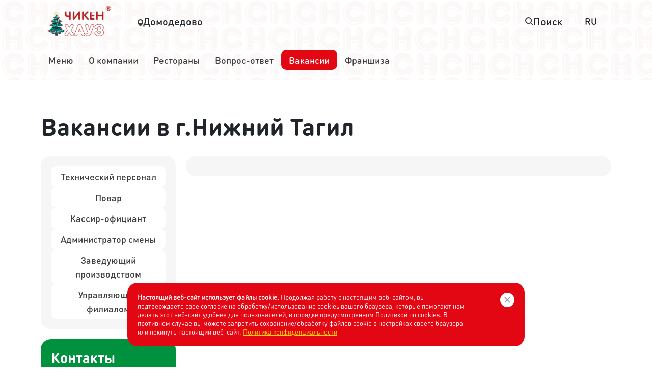

--- FILE ---
content_type: text/html; charset=UTF-8
request_url: https://chickenhouse.ru/career/city/nizhniytagil/povar-nt/?city=domodedovo
body_size: 22729
content:
<!DOCTYPE html>
<html lang="ru">
    <head>
        <meta charset="utf-8">
        <title>Вакансии в г.Нижний Тагил</title><!--[if IE]>
        <meta http-equiv="X-UA-Compatible" content="IE = edge"><![endif]-->
        <meta name="apple-itunes-app" content="app-id=1578298934">
        <meta name="viewport" content="width=device-width,initial-scale=1">
        <meta name="keywords" content="">
        <link rel="shortcut icon" href="/favicon.ico">
        <script data-skip-moving="true">
            var lang = 'ru';
            var globalCityId = '23';
            var preventStoreSelection = false;
        </script>
                <meta http-equiv="Content-Type" content="text/html; charset=UTF-8" />
<script data-skip-moving="true">(function(w, d, n) {var cl = "bx-core";var ht = d.documentElement;var htc = ht ? ht.className : undefined;if (htc === undefined || htc.indexOf(cl) !== -1){return;}var ua = n.userAgent;if (/(iPad;)|(iPhone;)/i.test(ua)){cl += " bx-ios";}else if (/Windows/i.test(ua)){cl += ' bx-win';}else if (/Macintosh/i.test(ua)){cl += " bx-mac";}else if (/Linux/i.test(ua) && !/Android/i.test(ua)){cl += " bx-linux";}else if (/Android/i.test(ua)){cl += " bx-android";}cl += (/(ipad|iphone|android|mobile|touch)/i.test(ua) ? " bx-touch" : " bx-no-touch");cl += w.devicePixelRatio && w.devicePixelRatio >= 2? " bx-retina": " bx-no-retina";if (/AppleWebKit/.test(ua)){cl += " bx-chrome";}else if (/Opera/.test(ua)){cl += " bx-opera";}else if (/Firefox/.test(ua)){cl += " bx-firefox";}ht.className = htc ? htc + " " + cl : cl;})(window, document, navigator);</script>


<link href="/bitrix/js/ui/bootstrap4/css/bootstrap.min.css?1659386844146519" type="text/css" rel="stylesheet"/>
<link href="/bitrix/js/ui/design-tokens/dist/ui.design-tokens.min.css?171874835523463" type="text/css" rel="stylesheet"/>
<link href="/bitrix/js/ui/fonts/opensans/ui.font.opensans.min.css?16641007792320" type="text/css" rel="stylesheet"/>
<link href="/bitrix/js/main/popup/dist/main.popup.bundle.min.css?176565763328056" type="text/css" rel="stylesheet"/>
<link href="/bitrix/cache/css/s1/chickenhouse2024/page_75f151476a9df2ba7c955d3fa865824d/page_75f151476a9df2ba7c955d3fa865824d_v1.css?17690023803439" type="text/css" rel="stylesheet"/>
<link href="/bitrix/cache/css/s1/chickenhouse2024/template_bf9fdcf6176ecd7e95400969722b40a9/template_bf9fdcf6176ecd7e95400969722b40a9_v1.css?1769002380184270" type="text/css" rel="stylesheet" data-template-style="true"/>







        <script data-skip-moving="true" type="text/javascript" src="https://vk.com/js/api/openapi.js?168"></script>
        <!--VK730-->
    </head>
    <body>

                        <div id="panel"></div>
        <header>
            <div class="container">
                <div class="row">
                    <div class="col-6 col-md-3 col-lg-2">
                        <div class="logo">
							                            <a href="/"><img src="/local/templates/chickenhouse2024/assets/img/general/logo_ny.png" /></a>
                        </div>
                    </div>
                    <div class="header__nav col-6 col-md-9 col-lg-10 d-flex flex-column flex-md-row align-items-center justify-content-between">
                        <div class="header__nav--left d-flex">
                            <div class="header__nav--city fw-bolder d-flex align-items-center gap-5">
                                <span class="header__icon">
                                    <svg xmlns="http://www.w3.org/2000/svg" width="11" height="14" viewBox="0 0 11 14" fill="#3F3F3F">
                                    <path d="M10.977 5.44145C11.0128 7.26681 10.4327 8.89611 9.39179 10.3753C8.37973 11.8136 7.11077 12.9893 5.64821 13.9641C5.60364 13.9937 5.56799 14.0194 5.50755 13.9795C3.86725 12.8914 2.46049 11.5701 1.40314 9.90319C0.873492 9.06842 0.488063 8.17196 0.282335 7.20228C0.220474 6.91138 0.122245 6.62704 0.0753588 6.33418C-0.146058 4.9497 0.118679 3.65756 0.892924 2.48616C1.76522 1.16637 2.99638 0.356065 4.56145 0.0825351C7.45484 -0.42322 10.24 1.44628 10.8629 4.29521C10.8975 4.45351 10.9287 4.61341 10.9467 4.7742C10.9718 4.99685 10.9829 5.2211 11 5.44464C10.9923 5.44357 10.9845 5.44251 10.9768 5.44145H10.977ZM5.49382 8.09555C7.18778 8.09661 8.56139 6.73694 8.56531 5.05499C8.56923 3.36241 7.20365 1.99192 5.51112 1.98944C3.79879 1.98696 2.42715 3.34433 2.42626 5.04241C2.42537 6.73021 3.79612 8.09449 5.494 8.09555H5.49382Z" fill="#3F3F3F"/>
                                    </svg>    
                                </span>
                                <span>Домодедово</span>
                            </div>   
                                                        <div class="header__nav--address ml-3 fw-bolder d-none align-items-center gap-5">
                                <span class="header__icon">
                                    <svg xmlns="http://www.w3.org/2000/svg" width="14" height="14" viewBox="0 0 14 14" fill="#3F3F3F">
                                    <path d="M13.9999 6.81096V7.22089C13.9999 7.35343 13.9971 7.48651 13.975 7.61741C13.9739 7.62398 13.973 7.63028 13.9725 7.63685C13.9262 8.21957 13.8089 8.78833 13.6092 9.33656C13.0925 10.7539 12.224 11.9062 10.979 12.7655C10.102 13.371 9.13955 13.767 8.0809 13.9181C7.8935 13.945 7.7061 13.9726 7.5187 14H6.47951C6.44554 13.9907 6.41211 13.9775 6.37759 13.9729C6.13869 13.9414 5.89704 13.9252 5.66114 13.8795C4.40907 13.6366 3.2907 13.101 2.35315 12.2403C0.414224 10.4601 -0.316197 8.24614 0.123809 5.66084C0.339976 4.38996 0.92108 3.27517 1.78767 2.32277C2.96494 1.02834 4.42359 0.257489 6.17019 0.0515639C7.08007 -0.0557802 7.97953 0.00199937 8.86201 0.248179C10.3133 0.653184 11.5177 1.44266 12.4615 2.61687C13.2404 3.58598 13.738 4.68461 13.918 5.92017C13.9295 5.9993 13.941 6.07817 13.9525 6.15731C13.984 6.37364 13.9999 6.59216 13.9999 6.81096ZM6.98801 11.9528C9.73517 11.9605 11.9464 9.75826 11.9519 7.00949C11.9574 4.26811 9.76285 2.0629 7.01733 2.05085C4.27099 2.03853 2.05644 4.23771 2.04657 6.98731C2.03644 9.73307 4.23811 11.9451 6.98801 11.9531V11.9528Z" fill="#3F3F3F"/>
                                    <path d="M9.33463 7.01451C9.31463 8.31989 8.27106 9.35308 6.98994 9.3361C5.6839 9.31885 4.65265 8.28128 4.66416 6.99562C4.67566 5.69023 5.73404 4.65568 7.0157 4.66362C8.2927 4.67156 9.35929 5.74418 9.33463 7.01451Z" fill="#3F3F3F"/>
                                    </svg>    
                                </span>
                                <span id="header__nav--restaurant">Домодедово</span>
                            </div>   
                        </div>
                        <div class="header__nav--right d-flex flex-column flex-lg-row gap-30 align-items-center">
                            <div class="header__nav--togglesearch d-flex fw-bolder fs-125 gap-5 align-items-center">
                                <svg xmlns="http://www.w3.org/2000/svg" width="16" height="16" viewBox="0 0 16 16" fill="none">
                                <circle cx="6.61767" cy="6.61767" r="5.61767" stroke="#3F3F3F" stroke-width="2"/>
                                <path d="M11.1543 11.25L15.0006 15" stroke="#3F3F3F" stroke-width="2" stroke-linecap="round"/>
                                </svg>
                                <span>Поиск</span>
                            </div>
                            <div class="header__nav--togglemenu d-flex d-md-none align-items-center justify-content-center">
                                <svg width="18" height="12" viewBox="0 0 18 12" fill="none" xmlns="http://www.w3.org/2000/svg">
                                <path d="M1 1H17" stroke="white" stroke-width="2" stroke-linecap="round"/>
                                <path d="M1 6H17" stroke="white" stroke-width="2" stroke-linecap="round"/>
                                <path d="M1 11H17" stroke="white" stroke-width="2" stroke-linecap="round"/>
                                </svg>
                            </div>
                            <div class="header__nav--togglegeo d-flex d-md-none align-items-center justify-content-center">
                                <svg width="13" height="16" viewBox="0 0 13 16" fill="none" xmlns="http://www.w3.org/2000/svg">
                                <path d="M12.9728 6.2188C13.0152 8.30492 12.3296 10.167 11.0994 11.8574C9.90331 13.5013 8.40364 14.8449 6.67516 15.959C6.62248 15.9928 6.58035 16.0222 6.50892 15.9766C4.57039 14.7331 2.90785 13.2229 1.65826 11.3179C1.03231 10.3639 0.576802 9.33938 0.333669 8.23118C0.26056 7.89872 0.144471 7.57376 0.0890604 7.23907C-0.172614 5.6568 0.140258 4.18007 1.05527 2.84132C2.08617 1.333 3.54118 0.406931 5.3908 0.0943259C8.81026 -0.48368 12.1018 1.65289 12.838 4.90881C12.8789 5.08973 12.9157 5.27247 12.937 5.45623C12.9667 5.71069 12.9798 5.96697 13 6.22244C12.9909 6.22123 12.9817 6.22001 12.9726 6.2188H12.9728ZM6.4927 9.25206C8.49465 9.25327 10.118 7.69937 10.1226 5.77714C10.1273 3.84275 8.51341 2.27648 6.51314 2.27365C4.48948 2.27081 2.86845 3.82209 2.8674 5.76275C2.86635 7.69167 4.48632 9.25084 6.49291 9.25206H6.4927Z" fill="white"/>
                                </svg>
                            </div>
                                                        <div class="header__nav--lang text-uppercase ml-3 fs-bigger fw-bolder">
                                                                <div class="lang__item lang__item--current"><a href="#">RU</a></div>
                                <div class="lang__items d-none">
                                    <span class="lang__item lang__item--active"><a href="/career/city/nizhniytagil/povar-nt/?city=domodedovo&lang=ru">Ru</a></span>
                                    <span class="lang__item "><a href="/career/city/nizhniytagil/povar-nt/?city=domodedovo&lang=en"
                                         >En</a></span></span>
                                </div>
                            </div>
                                                    </div>
                    </div>
                </div>
                <div class="row">
                    <div class="col-12 header__menu">
                        
    <ul class="main__menu d-none d-md-flex flex-md-row flex-column flex-wrap flex-lg-nowrap">
                                    <li><a href="/#menuBlock" class="btn fw-bolder bg-transparent fc-base">Меню</a></li>
            
                                    <li><a href="/about/" class="btn fw-bolder bg-transparent fc-base">О компании</a></li>
            
                                    <li><a href="/houses/" class="btn fw-bolder bg-transparent fc-base">Рестораны</a></li>
            
                                    <li><a href="/faq/" class="btn fw-bolder bg-transparent fc-base">Вопрос-ответ</a></li>
            
                                    <li><a href="/career/" class="btn fw-bolder bg-red fc-white active">Вакансии</a></li>
            
                                    <li><a href="https://franchisechickenhouse.ru/" class="btn fw-bolder bg-transparent fc-base">Франшиза</a></li>
            
        
    </ul>
                        </div>
                </div>
            </div>
            <div class="header__nav--search bg-white d-none">
                <div class="header__nav--search__block fw-bolder bg-lightgray rounded-8 p-10 d-flex align-items-center gap-10 justify-content-between">
                    <div class="header__nav--search__input d-flex align-items-center gap-10">
                        <div class="header__nav--search__magn">
                            <svg xmlns="http://www.w3.org/2000/svg" width="18" height="18" viewBox="0 0 18 18" fill="none">
                            <path d="M13.8352 7.5C13.8352 11.1003 10.9515 14 7.41759 14C3.88364 14 1 11.1003 1 7.5C1 3.8997 3.88364 1 7.41759 1C10.9515 1 13.8352 3.8997 13.8352 7.5Z" stroke="#C6C6C6" stroke-width="2"/>
                            <path d="M12.502 12.75L16.8132 16.9999" stroke="#C6C6C6" stroke-width="2" stroke-linecap="round"/>
                            </svg>
                        </div>
                        <input name="q" value="" placeholder="Введите текст для поиска" />
                    </div>
                    <div class="header__nav--search__clear d-flex align-items-center gap-10">
                        <span>Очистить</span>
                        <svg xmlns="http://www.w3.org/2000/svg" width="28" height="28" viewBox="0 0 28 28" fill="none">
                        <circle cx="14" cy="14" r="14" fill="white"/>
                        <path d="M9.33203 9.33301L18.6654 18.6663" stroke="#949494" stroke-width="1.5" stroke-linecap="round"/>
                        <path d="M18.666 9.33301L9.33268 18.6663" stroke="#949494" stroke-width="1.5" stroke-linecap="round"/>
                        </svg>
                    </div>
                    <div class="header__nav--searchresult  rounded-20 d-flex flex-column bg-lightgray">
                                            </div>
                </div>
                                <div class="search_overlay"></div>
            </div>
        </header>
        <main>
            <!--'start_frame_cache_megaroz'--><!--'end_frame_cache_megaroz'-->            <div class="container">
                <div class="row">
                    <div class="col-12">
                        <div class="header__alerts d-flex flex-column gap-15">

                        </div>
                    </div>
                </div>

                    <h1 class="fs-biggest fw-bold">Вакансии в г.Нижний Тагил</h1>
        <div class="vacancies__city--block">
    <div class="row tabs js-tabs">
        <div class="col-12 col-md-4 col-lg-3">
            <ul class="tabs__captions list list-unstyled bg-lightgray p-20 rounded-20 d-flex flex-column gap-20">
                                                        <li class="tabs__caption">
                        <span class="btn fs-bigger fw-bolder tabs__button ">Технический персонал                        </span>
                    </li>
                                                            <li class="tabs__caption">
                        <span class="btn fs-bigger fw-bolder tabs__button ">Повар                        </span>
                    </li>
                                                            <li class="tabs__caption">
                        <span class="btn fs-bigger fw-bolder tabs__button ">Кассир-официант                        </span>
                    </li>
                                                            <li class="tabs__caption">
                        <span class="btn fs-bigger fw-bolder tabs__button ">Администратор смены                        </span>
                    </li>
                                                            <li class="tabs__caption">
                        <span class="btn fs-bigger fw-bolder tabs__button ">Заведующий производством                        </span>
                    </li>
                                                            <li class="tabs__caption">
                        <span class="btn fs-bigger fw-bolder tabs__button ">Управляющий филиалом                        </span>
                    </li>
                                </ul>
            <div class="d-none d-md-flex contacts-block rounded-20 bg-green fc-white p-20 flex-column gap-10 fw-bold">
                <h3>Контакты</h3>
                <div class="contacts-block__list">
                    <a class="fc-white" href="tel:+7(992)005-81-52">+7(992)005-81-52</a>
                    <a class="fc-white" href="mailto:tmchh@chickenhouse.ru">tmchh@chickenhouse.ru</a>
                </div>
                <a class="btn contacts-block__button js-modal fc-base bg-yellow fs-125" href="#modal-question-popup">Задать вопрос</a>
            </div>
        </div>
        <div class="col-12 col-md-8 col-lg-9">
                        <div class="tabs__content p-20 bg-lightgray rounded-20">
                                                        <div class="tabs__content-item ">
                        <h2 class="fw-bold fs-huge">Технический персонал</h2>
                        <ul class="tabs__content-descr list list-unstyled">
                            <li>Город: Нижний Тагил</li>
                                                                                        <li>Описание: Ресторан Чикен Хауз™ приглашаем на работу уборщиц.</li>
                                                    </ul>
                                                    <h3 class="fw-bold fs-huge">Обязанности</h3>
                            <ul class="tabs__content-descr list list-unstyled">
                                                                    <li>•	Чистка, промывка, дезинфицирование помещений цехов специальными растворами</li>
                                                                    <li>•	Сбор подносов в залах ресторана</li>
                                                            </ul>
                                                                                                    <h3 class="fw-bold fs-huge">Условия</h3>
                            <ul class="tabs__content-descr list list-unstyled">
                                                                    <li>•	Трудоустройство в крупной федеральной компании</li>
                                                                    <li>•	Сменный график работы: 2/2 (8-20, 20-8)</li>
                                                                    <li>•	Полный социальный пакет</li>
                                                                    <li>•	Отпуск 28 календарных дней</li>
                                                                    <li>•	Очень вкусное бесплатное двухразовое питание</li>
                                                                    <li>•	Бесплатная униформа</li>
                                                                    <li>•	Оплачиваемые перерывы для обеда и отдыха</li>
                                                                    <li>•	Компенсация затрат на дорогу до работы</li>
                                                                    <li>•	Компенсация расходов по оформлению медицинских книжек</li>
                                                                    <li>•	В ночное время — доставка на такси до дома</li>
                                                            </ul>
                                                <div class="btn__outer">
                            <a class="btn bg-red fc-white fw-bold fs-125 showForm"
                               onclick="setFormTitle(this);">Откликнуться на вакансию</a>
                        </div>
                    </div>
                                                            <div class="tabs__content-item ">
                        <h2 class="fw-bold fs-huge">Повар</h2>
                        <ul class="tabs__content-descr list list-unstyled">
                            <li>Город: Нижний Тагил</li>
                                                                                        <li>Описание: Ресторан Чикен Хауз™ приглашает на работу поваров.</li>
                                                    </ul>
                                                    <h3 class="fw-bold fs-huge">Обязанности</h3>
                            <ul class="tabs__content-descr list list-unstyled">
                                                                    <li>•	Изготовление блюд, согласно технологическим картам</li>
                                                                    <li>•	Контроль своевременного приготовления и товарный вид блюд перед подачей посетителю</li>
                                                                    <li>•	Содержание своего рабочего места в полном порядке и чистоте</li>
                                                                    <li>•	Оказание помощи в ежемесячном переучете продукции</li>
                                                            </ul>
                                                                                                    <h3 class="fw-bold fs-huge">Условия</h3>
                            <ul class="tabs__content-descr list list-unstyled">
                                                                    <li>•	Работа в дружной команде</li>
                                                                    <li>•	Трудоустройство в крупной федеральной компании</li>
                                                                    <li>•	Полный социальный пакет</li>
                                                                    <li>•	Отпуск 28 календарных дней</li>
                                                                    <li>•	Очень вкусное бесплатное двухразовое питание</li>
                                                                    <li>•	Бесплатная униформа</li>
                                                                    <li>•	Оплачиваемые перерывы для обеда и отдыха</li>
                                                                    <li>•	Компенсация затрат на дорогу до работы</li>
                                                                    <li>•	Компенсация расходов по оформление медицинских книжек</li>
                                                                    <li>•	Профессиональное обучение в корпоративном Университете Компании</li>
                                                                    <li>•	В ночное время — доставка на такси до дома</li>
                                                            </ul>
                                                <div class="btn__outer">
                            <a class="btn bg-red fc-white fw-bold fs-125 showForm"
                               onclick="setFormTitle(this);">Откликнуться на вакансию</a>
                        </div>
                    </div>
                                                            <div class="tabs__content-item ">
                        <h2 class="fw-bold fs-huge">Кассир-официант</h2>
                        <ul class="tabs__content-descr list list-unstyled">
                            <li>Город: Нижний Тагил</li>
                                                                                        <li>Описание: Всех, кто ищет свою первую работу, хочет совмещать работу и учебу, кто готов начать карьеру в ресторанном бизнесе, компания Чикен Хауз™ приглашает на работу.</li>
                                                    </ul>
                                                    <h3 class="fw-bold fs-huge">Обязанности</h3>
                            <ul class="tabs__content-descr list list-unstyled">
                                                                    <li>•	Комплектация заказов</li>
                                                                    <li>•	Обслуживание гостей</li>
                                                                    <li>•	Работа на кассе</li>
                                                            </ul>
                                                                            <h3 class="fw-bold fs-huge">Требования</h3>
                            <ul class="tabs__content-descr list list-unstyled">
                                                                    <li>•	Желание работать в стабильной, быстроразвивающейся компании</li>
                                                                    <li>•	Ответственность, вежливость и активность</li>
                                                                    <li>•	Стремление построить карьеру в «гостеприимном» бизнесе</li>
                                                            </ul>
                                                                            <h3 class="fw-bold fs-huge">Условия</h3>
                            <ul class="tabs__content-descr list list-unstyled">
                                                                    <li>•	Работа в дружной команде</li>
                                                                    <li>•	Трудоустройство в крупной федеральной компании</li>
                                                                    <li>•	Полный социальный пакет</li>
                                                                    <li>•	Отпуск 28 календарных дней</li>
                                                                    <li>•	Очень вкусное бесплатное двухразовое питание</li>
                                                                    <li>•	Бесплатная униформа</li>
                                                                    <li>•	Оплачиваемые перерывы для обеда и отдыха</li>
                                                                    <li>•	Компенсация затрат на дорогу до работы</li>
                                                                    <li>•	Компенсация расходов по оформление медицинских книжек</li>
                                                                    <li>•	Профессиональное обучение в корпоративном Университете Компании</li>
                                                                    <li>•	В ночное время — доставка на такси до дома</li>
                                                            </ul>
                                                <div class="btn__outer">
                            <a class="btn bg-red fc-white fw-bold fs-125 showForm"
                               onclick="setFormTitle(this);">Откликнуться на вакансию</a>
                        </div>
                    </div>
                                                            <div class="tabs__content-item ">
                        <h2 class="fw-bold fs-huge">Администратор смены</h2>
                        <ul class="tabs__content-descr list list-unstyled">
                            <li>Город: Нижний Тагил</li>
                                                                                        <li>Описание: Ресторан Чикен Хауз™ приглашает на работу Администратора смены.</li>
                                                    </ul>
                                                    <h3 class="fw-bold fs-huge">Обязанности</h3>
                            <ul class="tabs__content-descr list list-unstyled">
                                                                    <li>•	Организация эффективного обслуживания посетителей</li>
                                                                    <li>•	Контроль соблюдения подчиненными работниками трудовой и производственной дисциплины, правил и норм охраны труда, требований производственной санитарии и гигиены</li>
                                                                    <li>•	Решение конфликтных ситуаций с клиентами</li>
                                                                    <li>•	Обеспечение чистоты и порядка в помещении и на прилегающей к нему или зданию территории</li>
                                                                    <li>•	Обеспечение исполнения работниками указаний руководства предприятия, стандартов обслуживания гостей и технологических процессов</li>
                                                            </ul>
                                                                            <h3 class="fw-bold fs-huge">Требования</h3>
                            <ul class="tabs__content-descr list list-unstyled">
                                                                    <li>•	Желателен опыт работы в сфере общественного питания, управления персоналом, торговли, обслуживании</li>
                                                                    <li>•	Практический опыт управления персоналом будет Вашим преимуществом</li>
                                                            </ul>
                                                                            <h3 class="fw-bold fs-huge">Условия</h3>
                            <ul class="tabs__content-descr list list-unstyled">
                                                                    <li>•	Официальное оформление (полный социальный пакет)</li>
                                                                    <li>•	График работы: 2/2 (дневные/ночные смены)</li>
                                                                    <li>•	Оплачиваемые перерывы</li>
                                                                    <li>•	Надбавка за стаж работы</li>
                                                                    <li>•	Бесплатное и очень вкусное питание</li>
                                                                    <li>•	Бесплатная униформа</li>
                                                                    <li>•	Компенсация продления санитарной книжки</li>
                                                                    <li>•	Профессиональное обучение в Корпоративном Университете Компании</li>
                                                            </ul>
                                                <div class="btn__outer">
                            <a class="btn bg-red fc-white fw-bold fs-125 showForm"
                               onclick="setFormTitle(this);">Откликнуться на вакансию</a>
                        </div>
                    </div>
                                                            <div class="tabs__content-item ">
                        <h2 class="fw-bold fs-huge">Заведующий производством</h2>
                        <ul class="tabs__content-descr list list-unstyled">
                            <li>Город: Нижний Тагил</li>
                                                                                        <li>Описание: Ресторан Чикен Хауз™ приглашает на позицию Заведующий производством ресторана быстрого питания.</li>
                                                    </ul>
                                                    <h3 class="fw-bold fs-huge">Обязанности</h3>
                            <ul class="tabs__content-descr list list-unstyled">
                                                                    <li>•	Организация работы производства в ресторане быстрого питания</li>
                                                                    <li>•	Обеспечение бесперебойной работы производства по выпуску продукции предприятия</li>
                                                                    <li>•	Контроль соблюдения технологии производства, качества приготовлений изделий, соблюдения сроков реализации продукции</li>
                                                                    <li>•	Обеспечение чистоты и контроль санитарно-гигиенического состояния производственных помещений и оборудования</li>
                                                                    <li>•	Проведение инвентаризации, контроль списания</li>
                                                                    <li>•	Организация и планирование работы сотрудников</li>
                                                            </ul>
                                                                            <h3 class="fw-bold fs-huge">Требования</h3>
                            <ul class="tabs__content-descr list list-unstyled">
                                                                    <li>•	Устойчивые практические навыки в разработке и приготовлении кулинарных блюд</li>
                                                                    <li>•	Практический опыт работы не менее 3-х лет в должности</li>
                                                                    <li>•	Знание федеральных требований к санитарии и пищевой безопасности производства</li>
                                                            </ul>
                                                                            <h3 class="fw-bold fs-huge">Условия</h3>
                            <ul class="tabs__content-descr list list-unstyled">
                                                                    <li>•	График работы: 5/2</li>
                                                                    <li>•	Конкурентоспособная заработная плата по результатам собеседования</li>
                                                                    <li>•	Профессиональное обучение и повышение уровня квалификации за счёт компании</li>
                                                                    <li>•	Оплачиваемые перерывы</li>
                                                                    <li>•	Бесплатное продление санитарной книжки</li>
                                                                    <li>•	Бесплатное питание</li>
                                                                    <li>•	Работа в крупной федеральной компании</li>
                                                            </ul>
                                                <div class="btn__outer">
                            <a class="btn bg-red fc-white fw-bold fs-125 showForm"
                               onclick="setFormTitle(this);">Откликнуться на вакансию</a>
                        </div>
                    </div>
                                                            <div class="tabs__content-item ">
                        <h2 class="fw-bold fs-huge">Управляющий филиалом</h2>
                        <ul class="tabs__content-descr list list-unstyled">
                            <li>Город: Нижний Тагил</li>
                                                                                        <li>Описание: Ресторан Чикен Хауз™ приглашает на позицию Управляющий филиалом сети бистро.</li>
                                                    </ul>
                                                    <h3 class="fw-bold fs-huge">Обязанности</h3>
                            <ul class="tabs__content-descr list list-unstyled">
                                                                    <li>•	Организация, планирование и координация деятельности предприятия</li>
                                                                    <li>•	Обеспечение отчетности по выполнению плановых показателей (объем продаж, средний чек, нормы затрат по кухне, текучесть кадров и т.д.)</li>
                                                                    <li>•	Обеспечение высокого уровня эффективности производства, внедрение новой техники и технологии, прогрессивных форм обслуживания и организации труда</li>
                                                                    <li>•	Осуществление контроля за рациональным использованием материальных, финансовых и трудовых ресурсов, оценка результатов производственной деятельности и качества обслуживания клиентов</li>
                                                                    <li>•	Оформление документов, необходимых для осуществления деятельности по оказанию услуг общественного питания</li>
                                                                    <li>•	Ведение переговоров и заключение договоров по поставке продовольственных товаров, полуфабрикатов и сырья, обеспечивает их своевременное получение, контроль сроков, ассортимента, количество и качество их поступления и реализации</li>
                                                                    <li>•	Предоставление сведений, связанных с оказанием услуг общественного питания контролирующим органам</li>
                                                                    <li>•	Контроль за соблюдением работниками правил и норм охраны труда и техники безопасности, санитарных требований и правил личной гигиены, производственной и трудовой дисциплины, правил внутреннего трудового распорядка</li>
                                                            </ul>
                                                                            <h3 class="fw-bold fs-huge">Требования</h3>
                            <ul class="tabs__content-descr list list-unstyled">
                                                                    <li>•	Высшее образование, желательно в сфере общественного питания</li>
                                                                    <li>•	Опыт работы на управленческих позициях от 3 лет</li>
                                                                    <li>•	Практический опыт управления персоналом от 20 человек</li>
                                                                    <li>•	Энергичность‚ ориентация на достижение результата</li>
                                                                    <li>•	Коммуникабельность, умение работать в команде</li>
                                                                    <li>•	Умение формулировать и четко излагать свои мысли</li>
                                                                    <li>•	Аналитическое мышление</li>
                                                            </ul>
                                                                            <h3 class="fw-bold fs-huge">Условия</h3>
                            <ul class="tabs__content-descr list list-unstyled">
                                                                    <li>•	Официальное оформление (полный социальный пакет)</li>
                                                                    <li>•	Конкурентная заработная плата</li>
                                                                    <li>•	График работы 5/2</li>
                                                                    <li>•	Оплачиваемые перерывы</li>
                                                                    <li>•	Профессиональное обучение в Корпоративном Университете Компании</li>
                                                                    <li>•	Бесплатное питание</li>
                                                                    <li>•	Бесплатная униформа</li>
                                                                    <li>•	Компенсация продления санитарной книжки</li>
                                                            </ul>
                                                <div class="btn__outer">
                            <a class="btn bg-red fc-white fw-bold fs-125 showForm"
                               onclick="setFormTitle(this);">Откликнуться на вакансию</a>
                        </div>
                    </div>
                                                    </div>
            <span id="city-name" style="display: none;">Нижний Тагил</span><div id="comp_c46d2f50c86beb35b2a237681810c1c1"><div id="modal-vacancy" style="display:none" >
    <div class="question__form--container p-20 rounded-20 bg-lightgray d-flex flex-column gap-20">
        <div class="question__form--title fs-bigger fw-bold">
            Откликнуться на вакансию <span class="form__vacancy">официант-кассир</span>
        </div>    
        
<form class="form d-flex flex-column gap-20" action="" method="post" id="form-vacancy" enctype="multipart/form-data"><input type="hidden" name="bxajaxid" id="bxajaxid_c46d2f50c86beb35b2a237681810c1c1_8BACKi" value="c46d2f50c86beb35b2a237681810c1c1" /><input type="hidden" name="AJAX_CALL" value="Y" />    <input type="hidden" name="sessid" id="sessid" value="49b3de3f92c7c79f28c3a7782f273046" />    <input type="hidden" name="action" value="send">
    <input type="hidden" name="vacancy" value="">
    <input type="hidden" name="city_name" value="">
    <input type="hidden" name="form_id" value="8">
    <div class="row">
                <div class="col-12 col-md-6 form__input-wrap ">
            <input class="input form__input required"
                   type="text"
                   name="name"
                   maxlength="50"
                   value=""
                   placeholder="Имя" />
            <span class="form__input-err"></span>
        </div>
                <div class="col-12 col-md-6 form__input-wrap ">
            <input class="input form__input required"
                   type="text"
                   name="last_name"
                   maxlength="50"
                   value=""
                   placeholder="Фамилия" />
            <span class="form__input-err"></span>
        </div>
    </div>
    <div class="row">
                <div class="col-12 col-md-6 form__input-wrap ">
            <input class="input form__input required"
                   type="tel"
                   name="phone"
                   value=""
                   placeholder="Телефон" />
            <span class="form__input-err"></span>
        </div>
                <div class="col-12 col-md-6 form__input-wrap ">
            <input class="input form__input required"
                   type="email"
                   name="email"
                   id="email"
                   value=""
                   placeholder="Электронная почта" />
            <span class="form__input-err"></span>
        </div>
    </div>
        <div class="form__input-wrap ">
        <textarea class="input form__input form__input--textarea required"
                  name="textarea"
                  placeholder="Сообщение"></textarea>
        <span class="form__input-err"></span>
    </div>
    <div class="form__input-wrap d-flex align-items-center gap-20">
        <span class="bg-orange btn fc-white fw-bigger fw-bolder " id="addFile">
            Прикрепить файл        </span>
        <span class="form__input--desc fs-smaller fc-second">
            Допускаются файлы в формате .pdf, .jpg, .jpeg, .png не более 5 мб        </span>
        <input class="d-none" type="file"
               name="file[]"
               id="vacancy_file" multiple accept="image/png, image/jpg, application/pdf, image/jpeg"/>
    </div>
    <div class="form__input-wrap">
        <div class="agreement form__agreement">
                                                </div>
                <div style="height: 0px !important; opacity:0 !important;margin-bottom:0px;">
            <input class="d-none"
                   type="text"
                   placeholder="position"
                   name="work_post" value="" />
        </div>
    </div>
                    <div class="form__input-wrap  ">
            <input type="hidden" name="captcha_sid" value="0sqhwvw95r52a892wavoy45zv2fvucus">
            <img src="/bitrix/tools/captcha.php?captcha_sid=0sqhwvw95r52a892wavoy45zv2fvucus" width="180" height="40" alt="CAPTCHA">
            <br />
            <br />
            <input placeholder="Код защиты от роботов" class="form__input input input--theme--outline input--size--giant required" type="text" name="captcha_word" size="30" maxlength="50" value="">
            <span class="form__input-err"></span>
        </div>
            <button class="btn bg-red fc-white fs-bigger fw-bolder" type="submit">Отправить</button>
</form>
    </div>
</div>
</div></div>
<div class="col-12 d-md-none">
    <div class="d-flex d-md-none contacts-block rounded-20 bg-green fc-white p-20 flex-column gap-10 fw-bold">
        <h3>Контакты</h3>
        <div class="contacts-block__list">
            <a class="fc-white" href="tel:+7(992)005-81-52">+7(992)005-81-52</a>
            <a class="fc-white" href="mailto:tmchh@chickenhouse.ru">tmchh@chickenhouse.ru</a>
        </div>
        <a class="btn contacts-block__button js-modal fc-base bg-yellow fs-125" href="#modal-question-popup">Задать вопрос</a>
    </div>
</div>
</div>
</div>
<div class="other_city_vacancies--block">
    <h2 class="fw-bold fs-biggest">Вакансии в других городах</h2>
    <div class="row">
                    <div class="col-12 col-sm-6 col-md-4 col-lg-3 other_city_vacancies">
                <div class="other_city_vacancies--item bg-lightgray p-20 rounded-20 d-flex flex-column gap-20">
                    <a class="btn bg-orange fc-white fs-125 fw-bold" href="/career/city/vnukovo/">Внуково</a>
                    <ul class="d-flex flex-column gap-15 fw-bolder fs-bigger">
                                                    <li><a class="fc-base" href="/career/city/vnukovo/upravlyayushchiy-filialom3018/">Управляющий филиалом</a></li>
                                                    <li><a class="fc-base" href="/career/city/vnukovo/povar1635/">Повар</a></li>
                                                    <li><a class="fc-base" href="/career/city/vnukovo/kassir-ofitsiant1475/">Кассир-официант</a></li>
                                                    <li><a class="fc-base" href="/career/city/vnukovo/administrator-smeny3412/">Администратор смены</a></li>
                                            </ul>
                </div>
            </div>
                    <div class="col-12 col-sm-6 col-md-4 col-lg-3 other_city_vacancies">
                <div class="other_city_vacancies--item bg-lightgray p-20 rounded-20 d-flex flex-column gap-20">
                    <a class="btn bg-orange fc-white fs-125 fw-bold" href="/career/city/novouralsk/">Новоуральск</a>
                    <ul class="d-flex flex-column gap-15 fw-bolder fs-bigger">
                                                    <li><a class="fc-base" href="/career/city/novouralsk/zaveduyushchiy-proizvodstvom-restorana-bystrogo-pitaniya3779/">Заведующий производством</a></li>
                                                    <li><a class="fc-base" href="/career/city/novouralsk/upravlyayushchiy-filialom3693/">Управляющий филиалом</a></li>
                                                    <li><a class="fc-base" href="/career/city/novouralsk/tekhnicheskiy-personal3633/">Технический персонал</a></li>
                                                    <li><a class="fc-base" href="/career/city/novouralsk/povar5659/">Повар</a></li>
                                                    <li><a class="fc-base" href="/career/city/novouralsk/kassir-ofitsiant7086/">Кассир-официант</a></li>
                                                    <li><a class="fc-base" href="/career/city/novouralsk/administrator-smeny7954/">Администратор смены</a></li>
                                            </ul>
                </div>
            </div>
                    <div class="col-12 col-sm-6 col-md-4 col-lg-3 other_city_vacancies">
                <div class="other_city_vacancies--item bg-lightgray p-20 rounded-20 d-flex flex-column gap-20">
                    <a class="btn bg-orange fc-white fs-125 fw-bold" href="/career/city/rzhev/">Ржев</a>
                    <ul class="d-flex flex-column gap-15 fw-bolder fs-bigger">
                                                    <li><a class="fc-base" href="/career/city/rzhev/zaveduyushchiy-proizvodstvom-restorana-bystrogo-pitaniya4497/">Заведующий производством</a></li>
                                                    <li><a class="fc-base" href="/career/city/rzhev/upravlyayushchiy-filialom6235/">Управляющий филиалом</a></li>
                                                    <li><a class="fc-base" href="/career/city/rzhev/tekhnicheskiy-personal6631/">Технический персонал</a></li>
                                                    <li><a class="fc-base" href="/career/city/rzhev/povar1539/">Повар</a></li>
                                                    <li><a class="fc-base" href="/career/city/rzhev/kassir-ofitsiant7885/">Кассир-официант</a></li>
                                                    <li><a class="fc-base" href="/career/city/rzhev/administrator-smeny7175/">Администратор смены</a></li>
                                            </ul>
                </div>
            </div>
                    <div class="col-12 col-sm-6 col-md-4 col-lg-3 other_city_vacancies">
                <div class="other_city_vacancies--item bg-lightgray p-20 rounded-20 d-flex flex-column gap-20">
                    <a class="btn bg-orange fc-white fs-125 fw-bold" href="/career/city/konakovo/">Конаково</a>
                    <ul class="d-flex flex-column gap-15 fw-bolder fs-bigger">
                                                    <li><a class="fc-base" href="/career/city/konakovo/povar-kn/">Повар</a></li>
                                                    <li><a class="fc-base" href="/career/city/konakovo/kassir-ofitsiant-kn/">Кассир-официант</a></li>
                                                    <li><a class="fc-base" href="/career/city/konakovo/administrator-smeny-kn/">Администратор смены</a></li>
                                                    <li><a class="fc-base" href="/career/city/konakovo/zaveduyushchiy-proizvodstvom-kn/">Заведующий производством</a></li>
                                                    <li><a class="fc-base" href="/career/city/konakovo/upravlyayushchiy-filialom-kn/">Управляющий филиалом</a></li>
                                                    <li><a class="fc-base" href="/career/city/konakovo/tekhnicheskiy-personal-kn/">Технический персонал</a></li>
                                            </ul>
                </div>
            </div>
                    <div class="col-12 col-sm-6 col-md-4 col-lg-3 other_city_vacancies">
                <div class="other_city_vacancies--item bg-lightgray p-20 rounded-20 d-flex flex-column gap-20">
                    <a class="btn bg-orange fc-white fs-125 fw-bold" href="/career/city/vyshniyvolochyek/">Вышний Волочёк</a>
                    <ul class="d-flex flex-column gap-15 fw-bolder fs-bigger">
                                                    <li><a class="fc-base" href="/career/city/vyshniyvolochyek/tekhnicheskiy-personal-vv/">Технический персонал</a></li>
                                                    <li><a class="fc-base" href="/career/city/vyshniyvolochyek/povar-vv/">Повар</a></li>
                                                    <li><a class="fc-base" href="/career/city/vyshniyvolochyek/kassir-ofitsiant-vv/">Кассир-официант</a></li>
                                                    <li><a class="fc-base" href="/career/city/vyshniyvolochyek/administrator-smeny-vv/">Администратор смены</a></li>
                                                    <li><a class="fc-base" href="/career/city/vyshniyvolochyek/zaveduyushchiy-proizvodstvom-vv/">Заведующий производством</a></li>
                                                    <li><a class="fc-base" href="/career/city/vyshniyvolochyek/upravlyayushchiy-filialom-vv/">Управляющий филиалом</a></li>
                                            </ul>
                </div>
            </div>
                    <div class="col-12 col-sm-6 col-md-4 col-lg-3 other_city_vacancies">
                <div class="other_city_vacancies--item bg-lightgray p-20 rounded-20 d-flex flex-column gap-20">
                    <a class="btn bg-orange fc-white fs-125 fw-bold" href="/career/city/nizhniytagil/">Нижний Тагил</a>
                    <ul class="d-flex flex-column gap-15 fw-bolder fs-bigger">
                                                    <li><a class="fc-base" href="/career/city/nizhniytagil/tekhnicheskiy-personal-nt/">Технический персонал</a></li>
                                                    <li><a class="fc-base" href="/career/city/nizhniytagil/povar-nt/">Повар</a></li>
                                                    <li><a class="fc-base" href="/career/city/nizhniytagil/kassir-ofitsiant-nt/">Кассир-официант</a></li>
                                                    <li><a class="fc-base" href="/career/city/nizhniytagil/administrator-smeny-nt/">Администратор смены</a></li>
                                                    <li><a class="fc-base" href="/career/city/nizhniytagil/zaveduyushchiy-proizvodstvom-nt/">Заведующий производством</a></li>
                                                    <li><a class="fc-base" href="/career/city/nizhniytagil/upravlyayushchiy-filialom-nt/">Управляющий филиалом</a></li>
                                            </ul>
                </div>
            </div>
                    <div class="col-12 col-sm-6 col-md-4 col-lg-3 other_city_vacancies">
                <div class="other_city_vacancies--item bg-lightgray p-20 rounded-20 d-flex flex-column gap-20">
                    <a class="btn bg-orange fc-white fs-125 fw-bold" href="/career/city/torzhok/">Торжок</a>
                    <ul class="d-flex flex-column gap-15 fw-bolder fs-bigger">
                                                    <li><a class="fc-base" href="/career/city/torzhok/tekhnicheskiy-personal-torzh/">Технический персонал</a></li>
                                                    <li><a class="fc-base" href="/career/city/torzhok/povar-torzh/">Повар</a></li>
                                                    <li><a class="fc-base" href="/career/city/torzhok/kassir-ofitsiant-torzh/">Кассир-официант</a></li>
                                                    <li><a class="fc-base" href="/career/city/torzhok/administrator-smeny-torzh/">Администратор смены</a></li>
                                                    <li><a class="fc-base" href="/career/city/torzhok/upravlyayushchiy-filialom-to/">Управляющий филиалом</a></li>
                                            </ul>
                </div>
            </div>
                    <div class="col-12 col-sm-6 col-md-4 col-lg-3 other_city_vacancies">
                <div class="other_city_vacancies--item bg-lightgray p-20 rounded-20 d-flex flex-column gap-20">
                    <a class="btn bg-orange fc-white fs-125 fw-bold" href="/career/city/tver/">Тверь</a>
                    <ul class="d-flex flex-column gap-15 fw-bolder fs-bigger">
                                                    <li><a class="fc-base" href="/career/city/tver/tekhnicheskiy-personal/">Технический персонал</a></li>
                                                    <li><a class="fc-base" href="/career/city/tver/povar/">Повар</a></li>
                                                    <li><a class="fc-base" href="/career/city/tver/kassir-ofitsiant/">Кассир-официант</a></li>
                                                    <li><a class="fc-base" href="/career/city/tver/administrator-smeny/">Администратор смены</a></li>
                                                    <li><a class="fc-base" href="/career/city/tver/zaveduyushchiy-proizvodstvom-restorana-bystrogo-pitaniya/">Заведующий производством</a></li>
                                                    <li><a class="fc-base" href="/career/city/tver/upravlyayushchiy-filialom/">Управляющий филиалом</a></li>
                                            </ul>
                </div>
            </div>
            </div>
</div>    </div>
</main>
<footer>
    <div class="footer__top-line bg-lightgray">
        <div class="container">
            <div class="row align-items-center ">
                <div class="col-6 col-md-2  pr-0 footer_logo_contacts">
                    <div class="logo">
						                        <a href="/"><img src="/local/templates/chickenhouse2024/assets/img/general/logo_ny.png" /></a>
                    </div>
                    <div class="col-12 d-md-none d-flex flex-column text-md-center text-lg-left footer__links gap-10">
                        <a class="link footer__link fc-base-3 fw-bolder fs-normal" href="mailto:co@chickenhouse.ru">co@chickenhouse.ru</a>
                        <a class="link footer__link fc-base-3 fw-bolder fs-normal" href="tel:+74822434750">+7 (4822) 43-47-50 </a>                        
                    </div>
                </div>
                <div class="col-6 col-md-8 col-lg-7 d-flex align-items-center justify-content-between">
                    <div class="footer__menu">
                        
    <ul class="d-flex flex-md-row flex-column gap-30 align-items-md-center flex-wrap flex-lg-nowrap">

        
            <li><a href="/about/" class="fc-base-3 fw-bolder fs-normal">О компании</a></li>

        
            <li><a href="/houses/" class="fc-base-3 fw-bolder fs-normal">Адреса ресторанов</a></li>

        
            <li><a href="/faq/" class="fc-base-3 fw-bolder fs-normal">Вопрос-Ответ</a></li>

        
            <li><a href="/career/" class="fc-base-3 fw-bolder fs-normal selected">Вакансии</a></li>

        
    </ul>
                        </div>
                    
                </div>
                <div class="col-12 col-md-2 col-lg-3">
                    <div class="footer__socials d-flex justify-content-between flex-wrap flex-lg-nowrap">
    <a class="socials__link link"
       href="https://vk.com/chickenhouserf"
       target="_blank">
        <img src="/local/templates/chickenhouse2024/assets/img/general/socials_vk.svg" />
    </a>
        <a class="socials__link link"
       href="https://t.me/chickenhouse_tver"
       target="_blank">
        <img src="/local/templates/chickenhouse2024/assets/img/general/socials_tg.svg" />
    </a>
    </div>                </div>
            </div>
        </div>
    </div>
    <div class="container">
        <div class="row d-none d-md-flex">
            <div class="col-12 col-md-6 col-lg-2 d-flex flex-column text-center text-lg-left footer__links gap-10">
                <a class="link footer__link fc-base-3 fw-bolder fs-normal" href="mailto:co@chickenhouse.ru">co@chickenhouse.ru</a>
                <a class="link footer__link fc-base-3 fw-bolder fs-normal" href="tel:+74822434750">+7 (4822) 43-47-50 </a>                        
            </div>
            <div class="footer__logos col-12 col-md-6 col-lg-10 align-items-center d-flex flex-wrap justify-content-md-between justify-content-around text-center text-lg-left gap-40">
    <!--noindex--><a class="footer__review footer__review--torgrus " href="https://russiant.org/podvedenyi-itogi-konkursa-torgovlya-rossii-2023.html" rel="nofollow" target="_blank"></a><!--/noindex-->
    <!--noindex--><a class="footer__review footer__review--raf" href="http://rusfranch.ru/catalog/restaurant/5870/" rel="nofollow" target="_blank"></a><!--/noindex-->
    <!--noindex--><a class="footer__review footer__review--fran" href="https://franshiza.ru/franchise/read/chicken_house/" target="_blank" rel="nofollow"></a><!--/noindex-->
    <a class="footer__review footer__review--tripadvisor"
       href="https://bit.ly/2M9wWGS"
       target="_blank"></a>
    <a class="footer__review footer__review--google"
       href="https://bit.ly/33Drvu8"
       target="_blank"></a>
    <a class="footer__review footer__review--yandex"
       href="https://bit.ly/3fR72nW"
       target="_blank"></a>
</div>        </div>
        <div class="row d-md-none">
            <div class="footer__logos col-12 col-md-6 col-lg-10 align-items-center d-flex flex-wrap justify-content-md-between justify-content-around text-center text-lg-left gap-40">
    <!--noindex--><a class="footer__review footer__review--torgrus " href="https://russiant.org/podvedenyi-itogi-konkursa-torgovlya-rossii-2023.html" rel="nofollow" target="_blank"></a><!--/noindex-->
    <!--noindex--><a class="footer__review footer__review--raf" href="http://rusfranch.ru/catalog/restaurant/5870/" rel="nofollow" target="_blank"></a><!--/noindex-->
    <!--noindex--><a class="footer__review footer__review--fran" href="https://franshiza.ru/franchise/read/chicken_house/" target="_blank" rel="nofollow"></a><!--/noindex-->
    <a class="footer__review footer__review--tripadvisor"
       href="https://bit.ly/2M9wWGS"
       target="_blank"></a>
    <a class="footer__review footer__review--google"
       href="https://bit.ly/33Drvu8"
       target="_blank"></a>
    <a class="footer__review footer__review--yandex"
       href="https://bit.ly/3fR72nW"
       target="_blank"></a>
</div>        </div>
        <div class="row justify-content-center">
            <div class="col-12 col-md-7 col-lg-5">
                <div class="footer__applinks text-center d-flex flex-column flex-md-row justify-content-between">
                    <a class="link footer__applink footer__applink--googleplay" href="https://play.google.com/store/apps/details?id=com.rubeacon.chickenhouse&hl=ru&pli=1">
                        <img src="/local/templates/chickenhouse2024/assets/img/general/app_googleplay.svg" alt="Download on the GooglePlay" />
                    </a>
                    <a class="link footer__applink footer__applink--appstore" href="https://apps.apple.com/ru/app/чикен-хауз/id1578298934">
                        <img src="/local/templates/chickenhouse2024/assets/img/general/app_appstore.svg" alt="Download on the AppStore" />
                    </a>
                    <a class="link footer__applink footer__applink--rustore" href="https://apps.rustore.ru/app/com.rubeacon.chickenhouse">
                        <img src="/local/templates/chickenhouse2024/assets/img/general/app_rustore.svg" alt="Скачать на RuStore" />
                    </a>
                </div>
            </div>
        </div>
    </div>
</footer>

<!--'start_frame_cache_cookie-popup'-->    <div class="cookie__popup bg-red rounded-20 p-20 fc-white">
        <div class="cookie__popup--close">
            <svg xmlns="http://www.w3.org/2000/svg" width="28" height="28" viewBox="0 0 28 28" fill="none">
            <circle cx="14" cy="14" r="14" fill="white"/>
            <path d="M9.33203 9.33301L18.6654 18.6663" stroke="#949494" stroke-width="1.5" stroke-linecap="round"/>
            <path d="M18.666 9.33301L9.33268 18.6663" stroke="#949494" stroke-width="1.5" stroke-linecap="round"/>
            </svg>
        </div>
        <div class="cookie__popup--content">
            <strong>Настоящий веб-сайт использует файлы cookie.</strong> Продолжая работу с настоящим веб-сайтом, вы подтверждаете свое согласие на обработку/использование cookies вашего браузера, которые помогают нам делать этот веб-сайт удобнее для пользователей, в порядке предусмотренном Политикой по cookies. В противном случае вы можете запретить сохранение/обработку файлов cookie в настройках своего браузера или покинуть настоящий веб-сайт. <a class='fc-yellow' href='/policy/'>Политика конфиденциальности</a>        </div>
    </div>
<!--'end_frame_cache_cookie-popup'-->
<!--'start_frame_cache_location-question-popup'-->    <div class="modal mfp-fade mfp-hide">
    <div id="location__question" class="location__question bg-white p-20 rounded-20 text-center">
        <div class="fs-bigger fw-bold location__question--text mb-4">
Ваш город - Домодедово?        </div>
        <div class="location__question--buttons d-flex gap-20">
            <div class="location__question--yes bg-green fc-white fw-bold btn w-50">
Да, верно            </div>
            <div class="location__question--other bg-red fc-white fw-bold btn w-50">
Другой            </div>
        </div>
    </div>
</div>
<!--'end_frame_cache_location-question-popup'--><div class="modal mfp-fade mfp-hide">
    <div id="location__cities" class="location__cities bg-white p-20 rounded-20 text-center">
        <div class="location__cities--title text-left fw-bold fs-bigger pb-20">
            Ваш город        </div>
        <div class="cities__list text-left d-flex flex-column gap-15">
                            <div class="cities__list--block fw-bolder d-flex gap-15">
                    <div class="cities__list--letter fc-second">
                        Т                    </div>
                    <div class="cities__list--items">
                                                    <div class="cities__list--item" onclick="setCity(this)" data-id="1" data-code="tver">Тверь</div>
                                                        <div class="cities__list--item" onclick="setCity(this)" data-id="2" data-code="torzhok">Торжок</div>
                                                </div>
                </div>
                                <div class="cities__list--block fw-bolder d-flex gap-15">
                    <div class="cities__list--letter fc-second">
                        Н                    </div>
                    <div class="cities__list--items">
                                                    <div class="cities__list--item" onclick="setCity(this)" data-id="5" data-code="nizhnitagil">Нижний Тагил</div>
                                                        <div class="cities__list--item" onclick="setCity(this)" data-id="14" data-code="novouralsk">Новоуральск</div>
                                                </div>
                </div>
                                <div class="cities__list--block fw-bolder d-flex gap-15">
                    <div class="cities__list--letter fc-second">
                        В                    </div>
                    <div class="cities__list--items">
                                                    <div class="cities__list--item" onclick="setCity(this)" data-id="26" data-code="vnukovo">Внуково</div>
                                                        <div class="cities__list--item" onclick="setCity(this)" data-id="6" data-code="highlug">Вышний Волочёк</div>
                                                </div>
                </div>
                                <div class="cities__list--block fw-bolder d-flex gap-15">
                    <div class="cities__list--letter fc-second">
                        К                    </div>
                    <div class="cities__list--items">
                                                    <div class="cities__list--item" onclick="setCity(this)" data-id="7" data-code="konakovo">Конаково</div>
                                                        <div class="cities__list--item" onclick="setCity(this)" data-id="28" data-code="kursk">Курск</div>
                                                </div>
                </div>
                                <div class="cities__list--block fw-bolder d-flex gap-15">
                    <div class="cities__list--letter fc-second">
                        Р                    </div>
                    <div class="cities__list--items">
                                                    <div class="cities__list--item" onclick="setCity(this)" data-id="20" data-code="rzhev">Ржев</div>
                                                </div>
                </div>
                                <div class="cities__list--block fw-bolder d-flex gap-15">
                    <div class="cities__list--letter fc-second">
                        Д                    </div>
                    <div class="cities__list--items">
                                                    <div class="cities__list--item" onclick="setCity(this)" data-id="23" data-code="domodedovo">Домодедово</div>
                                                </div>
                </div>
                        </div>
    </div>
</div>
<div class="modal mfp-fade mfp-hide">
    <div id="location__restaurants" class="location__restaurants bg-white p-20 rounded-20 text-center">
        <div class="location__cities--title text-left fw-bold fs-bigger pb-20">
        Меню твоего города -  Домодедово        </div>
        
<section class="rest-map--popup">
    <div class="rest-map__row rounded-20 bg-lightgray">
        <div class="rest-map__column-item">
            <div id="mapPopup" class="rounded-20"></div>
        </div>
        <div class="rest-map__column-item p-20">
            <div class="list list-unstyled rest-map__list" data-simplebar="data-simplebar" data-simplebar-auto-hide="false">
                                    <div class="rest-map__list-item fw-bolder py-20 d-flex flex-column gap-15" data-x="55.414077" data-y="37.899185">
                        <div class="rest-map__list-item-top fs-bigger d-flex align-items-start justify-content-between gap-15 text-left">
                            <address class="rest-map__list-item-address m-0">аэропорт Домодедово</address>
                            <a class="rest-map__choose btn bg-orange fw-bold fc-white fs-smaller" href="javascript:void(0);" data-x="55.414077" data-y="37.899185">Выбрать</a>
                        </div>
                        <div class="rest-map__list-item-bottom  d-flex flex-column gap-10">
                            
                        </div>
                    </div>
                            </div>
        </div>
    </div>
</section>



    </div>
</div>
<div style="display: none">
<div id="comp_58981448be1732f0adde94a48871443e"><div id="modal-question-popup">
    <div class="row">
        <div class="col-12 col-md-8 col-lg-7">
            <div class="question__form--container p-20 rounded-20 bg-lightgray d-flex flex-column gap-20">
                <div class="question__form--title fs-bigger fw-bold">
                    Напишите нам                </div>    
                
<form class="form d-flex flex-column gap-20" action="" method="post" id="form-question" enctype="multipart/form-data"><input type="hidden" name="bxajaxid" id="bxajaxid_58981448be1732f0adde94a48871443e_Ar8Szp" value="58981448be1732f0adde94a48871443e" /><input type="hidden" name="AJAX_CALL" value="Y" />    <input type="hidden" name="sessid" id="sessid_1" value="49b3de3f92c7c79f28c3a7782f273046" />    <input type="hidden" name="action" value="send">
    <input type="hidden" name="element_name" value="Заполнена форма #NAME#">
    <input type="hidden" name="display_properties" value='["31","32","33","34","120","121"]'>
    <input type="hidden" name="event_type" value="WIZARD_QUESTION">
    <input type="hidden" name="form_id" value="4">
    <div class="row">
                <div class="col-12 col-md-6 form__input-wrap ">
            <input class="input form__input required"
                   type="text"
                   name="name"
                   maxlength="50"
                   value=""
                   placeholder="Имя" />
            <span class="form__input-err"></span>
        </div>
                <div class="col-12 col-md-6 form__input-wrap ">
            <input class="input form__input required"
                   type="text"
                   name="last_name"
                   maxlength="50"
                   value=""
                   placeholder="Фамилия" />
            <span class="form__input-err"></span>
        </div>
    </div>
    <div class="row">
                <div class="col-12 col-md-6 form__input-wrap ">
            <input class="input form__input required"
                   type="tel"
                   name="phone"
                   value=""
                   placeholder="Телефон" />
            <span class="form__input-err"></span>
        </div>
                <div class="col-12 col-md-6 form__input-wrap ">
            <input class="input form__input required"
                   type="email"
                   name="email"
                   id="email"
                   value=""
                   placeholder="Электронная почта" />
            <span class="form__input-err"></span>
        </div>
    </div>
        <div class="form__input-wrap ">
        <textarea class="input form__input form__input--textarea required"
                  name="textarea"
                  placeholder="Сообщение"></textarea>
        <span class="form__input-err"></span>
    </div>
    <div class="form__input-wrap d-flex align-items-center gap-20">
        <span class="bg-orange btn fc-white fw-bigger fw-bolder " id="addFile">
            Прикрепить файл        </span>
        <span class="form__input--desc fs-smaller fc-second">
            Допускаются файлы в формате .pdf, .jpg, .jpeg, .png не более 5 мб        </span>
        <input class="d-none" type="file"
               name="file[]"
               id="question_file" multiple accept="image/png, image/jpg, application/pdf, image/jpeg"/>
    </div>
    <div class="form__input-wrap">
        <div class="agreement form__agreement">
                            <div data-bx-user-consent="{&quot;id&quot;:1,&quot;sec&quot;:&quot;2szx72&quot;,&quot;autoSave&quot;:false,&quot;actionUrl&quot;:&quot;\/bitrix\/components\/bitrix\/main.userconsent.request\/ajax.php&quot;,&quot;replace&quot;:{&quot;button_caption&quot;:&quot;Отправить&quot;,&quot;fields&quot;:[&quot;ФИО&quot;,&quot;E-mail&quot;,&quot;Контактный телефон&quot;,&quot;Вопрос&quot;,&quot;IP-адрес&quot;]},&quot;url&quot;:null,&quot;required&quot;:null,&quot;text&quot;:&quot;Согласие на обработку персональных данных\u003Cbr\u003E\n\u003Cbr\u003E\nНастоящим в соответствии с Федеральным законом № 152-ФЗ «О персональных данных» от 27.07.2006 года свободно, своей волей и в своем интересе выражаю свое безусловное согласие на обработку моих персональных данных ООО Торговой компании «САН», зарегистрированным в соответствии с законодательством РФ по адресу: \u003Cbr\u003E\n125466, Москва г, Новокуркинское ш, дом № 51 (далее по тексту - Оператор).\u003Cbr\u003E\n1. Согласие дается на обработку одной, нескольких или всех категорий персональных данных, не являющихся специальными или биометрическими, предоставляемых мною, которые могут включать:\u003Cbr\u003E\n\u003Cbr\u003E\n- ФИО;\u003Cbr\u003E\n- E-mail;\u003Cbr\u003E\n- Контактный телефон;\u003Cbr\u003E\n- Вопрос.\u003Cbr\u003E\n\u003Cbr\u003E\n2. Оператор может совершать следующие действия: сбор; запись; систематизация; накопление; хранение; уточнение (обновление, изменение); извлечение; использование; блокирование; удаление; уничтожение. \u003Cbr\u003E\n\u003Cbr\u003E\n3. Способы обработки: как с использованием средств автоматизации, так и без их использования.\u003Cbr\u003E\n\u003Cbr\u003E\n4. Цель обработки: предоставление мне услуг\/работ, включая, направление в мой адрес уведомлений, касающихся предоставляемых услуг\/работ, подготовка и направление ответов на мои запросы, направление в мой адрес информации о мероприятиях\/товарах\/услугах\/работах Оператора.\u003Cbr\u003E\n\u003Cbr\u003E\n5. В связи с тем, что Оператор может осуществлять обработку моих персональных данных посредством программы для ЭВМ «1С-Битрикс24», я даю свое согласие Оператору  на осуществление соответствующего поручения ООО «1С-Битрикс», (ОГРН 5077746476209), зарегистрированному по адресу: 109544, г. Москва, б-р Энтузиастов, д. 2, эт.13, пом. 8-19.\u003Cbr\u003E\n\u003Cbr\u003E\n6. Настоящее согласие действует до момента его отзыва путем направления соответствующего уведомления на электронный адрес co@chickenhouse.ru или направления по адресу 125466, Москва г, Новокуркинское ш, дом № 51.\u003Cbr\u003E\n\u003Cbr\u003E\n7. В случае отзыва мною согласия на обработку персональных данных Оператор вправе продолжить обработку персональных данных без моего согласия при наличии оснований, предусмотренных Федеральным законом №152-ФЗ «О персональных данных» от 27.07.2006 г.&quot;,&quot;submitEventName&quot;:&quot;my-event-name&quot;}" class="main-user-consent-request">
	<input type="checkbox" value="Y" checked name="check_message" id="check_message">
    <label class="agreement__label" for="form_check"><span class="main-user-consent-request-announce">Нажимая кнопку «Отправить», я даю свое согласие на обработку моих персональных данных, в соответствии с Федеральным законом от 27.07.2006 года №152-ФЗ «О персональных данных», на условиях и для целей, определенных в Согласии на обработку персональных данных</span></label>
    
</div>
<script type="text/html" data-bx-template="main-user-consent-request-loader">
	<div class="main-user-consent-request-popup">
		<div class="main-user-consent-request-popup-cont">
			<div data-bx-head="" class="main-user-consent-request-popup-header"></div>
			<div class="main-user-consent-request-popup-body">
				<div data-bx-loader="" class="main-user-consent-request-loader">
					<svg class="main-user-consent-request-circular" viewBox="25 25 50 50">
						<circle class="main-user-consent-request-path" cx="50" cy="50" r="20" fill="none" stroke-width="1" stroke-miterlimit="10"></circle>
					</svg>
				</div>
				<div data-bx-content="" class="main-user-consent-request-popup-content">
					<div class="main-user-consent-request-popup-textarea-block">
						<textarea data-bx-textarea="" class="main-user-consent-request-popup-text" disabled></textarea>
					</div>
					<div class="main-user-consent-request-popup-buttons">
						<span data-bx-btn-accept="" class="button button--size--big button--theme--action main-user-consent-request-popup-btn">Y</span>
						<span data-bx-btn-reject="" class="button button--size--big button--theme--default main-user-consent-request-popup-btn">N</span>
					</div>
				</div>
			</div>
		</div>
	</div>
</script>                    </div>
                <div style="height: 0px !important; opacity:0 !important;margin-bottom:0px;">
            <input class="d-none"
                   type="text"
                   placeholder="position"
                   name="work_post" value="" />
        </div>
    </div>
                    <div class="form__input-wrap  ">
            <input type="hidden" name="captcha_sid" value="0w3y1wlxy7jbt5a7w5252tmdcjoqvjyu">
            <img src="/bitrix/tools/captcha.php?captcha_sid=0w3y1wlxy7jbt5a7w5252tmdcjoqvjyu" width="180" height="40" alt="CAPTCHA">
            <br />
            <br />
            <input placeholder="Код защиты от роботов" class="form__input input input--theme--outline input--size--giant required" type="text" name="captcha_word" size="30" maxlength="50" value="">
            <span class="form__input-err"></span>
        </div>
            <button class="btn bg-red fc-white fs-bigger fw-bolder" type="submit">Отправить</button>
</form>
            </div>
        </div>
        <div class="col-12 col-md-4 col-lg-5">
            <div class="question__form__info--container p-20 d-flex flex-column gap-20 rounded-20 bg-yellow">
                <div class="question__form__info--logo">
                    <img src="/local/templates/chickenhouse2024/assets/img/content/franchise/logo.svg">
                </div>
                <div class="question__form__info--title fs-big fw-bold fc-white">
                    Свяжитесь с нами                </div>
                <div class="question__form__info--text fc-white">
                    Получить ответы на все интересующие вопросы можно у нашего менеджера:                </div>
                <div class="question__form__info--contacts bg-white rounded-20 p-20 fs-bigger fw-bold d-flex flex-column align-items-center">
                    <span>+7 (4822) 43-47-50</span>
                    <span>co@chickenhouse.ru</span>
                </div>
            </div>
        </div>
    </div>
</div></div></div>
    <script>if(!window.BX)window.BX={};if(!window.BX.message)window.BX.message=function(mess){if(typeof mess==='object'){for(let i in mess) {BX.message[i]=mess[i];} return true;}};</script>
<script>(window.BX||top.BX).message({"JS_CORE_LOADING":"Загрузка...","JS_CORE_NO_DATA":"- Нет данных -","JS_CORE_WINDOW_CLOSE":"Закрыть","JS_CORE_WINDOW_EXPAND":"Развернуть","JS_CORE_WINDOW_NARROW":"Свернуть в окно","JS_CORE_WINDOW_SAVE":"Сохранить","JS_CORE_WINDOW_CANCEL":"Отменить","JS_CORE_WINDOW_CONTINUE":"Продолжить","JS_CORE_H":"ч","JS_CORE_M":"м","JS_CORE_S":"с","JSADM_AI_HIDE_EXTRA":"Скрыть лишние","JSADM_AI_ALL_NOTIF":"Показать все","JSADM_AUTH_REQ":"Требуется авторизация!","JS_CORE_WINDOW_AUTH":"Войти","JS_CORE_IMAGE_FULL":"Полный размер"});</script><script src="/bitrix/js/main/core/core.min.js?1768551783242882"></script><script>BX.Runtime.registerExtension({"name":"main.core","namespace":"BX","loaded":true});</script>
<script>BX.setJSList(["\/bitrix\/js\/main\/core\/core_ajax.js","\/bitrix\/js\/main\/core\/core_promise.js","\/bitrix\/js\/main\/polyfill\/promise\/js\/promise.js","\/bitrix\/js\/main\/loadext\/loadext.js","\/bitrix\/js\/main\/loadext\/extension.js","\/bitrix\/js\/main\/polyfill\/promise\/js\/promise.js","\/bitrix\/js\/main\/polyfill\/find\/js\/find.js","\/bitrix\/js\/main\/polyfill\/includes\/js\/includes.js","\/bitrix\/js\/main\/polyfill\/matches\/js\/matches.js","\/bitrix\/js\/ui\/polyfill\/closest\/js\/closest.js","\/bitrix\/js\/main\/polyfill\/fill\/main.polyfill.fill.js","\/bitrix\/js\/main\/polyfill\/find\/js\/find.js","\/bitrix\/js\/main\/polyfill\/matches\/js\/matches.js","\/bitrix\/js\/main\/polyfill\/core\/dist\/polyfill.bundle.js","\/bitrix\/js\/main\/core\/core.js","\/bitrix\/js\/main\/polyfill\/intersectionobserver\/js\/intersectionobserver.js","\/bitrix\/js\/main\/lazyload\/dist\/lazyload.bundle.js","\/bitrix\/js\/main\/polyfill\/core\/dist\/polyfill.bundle.js","\/bitrix\/js\/main\/parambag\/dist\/parambag.bundle.js"]);
</script>
<script>BX.Runtime.registerExtension({"name":"pull.protobuf","namespace":"BX","loaded":true});</script>
<script>BX.Runtime.registerExtension({"name":"rest.client","namespace":"window","loaded":true});</script>
<script>(window.BX||top.BX).message({"pull_server_enabled":"N","pull_config_timestamp":0,"shared_worker_allowed":"Y","pull_guest_mode":"N","pull_guest_user_id":0,"pull_worker_mtime":1746561066});(window.BX||top.BX).message({"PULL_OLD_REVISION":"Для продолжения корректной работы с сайтом необходимо перезагрузить страницу."});</script>
<script>BX.Runtime.registerExtension({"name":"pull.client","namespace":"BX","loaded":true});</script>
<script>BX.Runtime.registerExtension({"name":"pull","namespace":"window","loaded":true});</script>
<script>BX.Runtime.registerExtension({"name":"jquery3","namespace":"window","loaded":true});</script>
<script>BX.Runtime.registerExtension({"name":"ui.bootstrap4","namespace":"window","loaded":true});</script>
<script>BX.Runtime.registerExtension({"name":"ui.design-tokens","namespace":"window","loaded":true});</script>
<script>BX.Runtime.registerExtension({"name":"ui.fonts.opensans","namespace":"window","loaded":true});</script>
<script>BX.Runtime.registerExtension({"name":"main.popup","namespace":"BX.Main","loaded":true});</script>
<script>BX.Runtime.registerExtension({"name":"popup","namespace":"window","loaded":true});</script>
<script>(window.BX||top.BX).message({"MAIN_USER_CONSENT_REQUEST_TITLE":"Согласие пользователя","MAIN_USER_CONSENT_REQUEST_BTN_ACCEPT":"Принимаю","MAIN_USER_CONSENT_REQUEST_BTN_REJECT":"Не принимаю","MAIN_USER_CONSENT_REQUEST_LOADING":"Загрузка..","MAIN_USER_CONSENT_REQUEST_ERR_TEXT_LOAD":"Не удалось загрузить текст соглашения."});</script>
<script>BX.Runtime.registerExtension({"name":"main_user_consent","namespace":"window","loaded":true});</script>
<script>(window.BX||top.BX).message({"LANGUAGE_ID":"ru","FORMAT_DATE":"DD.MM.YYYY","FORMAT_DATETIME":"DD.MM.YYYY HH:MI:SS","COOKIE_PREFIX":"BITRIX_SM","SERVER_TZ_OFFSET":"10800","UTF_MODE":"Y","SITE_ID":"s1","SITE_DIR":"\/","USER_ID":"","SERVER_TIME":1769035568,"USER_TZ_OFFSET":0,"USER_TZ_AUTO":"Y","bitrix_sessid":"49b3de3f92c7c79f28c3a7782f273046"});</script><script src="/bitrix/js/pull/protobuf/protobuf.js?1659386842274055"></script>
<script src="/bitrix/js/pull/protobuf/model.min.js?165938684214190"></script>
<script src="/bitrix/js/rest/client/rest.client.min.js?16593868429240"></script>
<script src="/bitrix/js/pull/client/pull.client.min.js?174656106949849"></script>
<script src="/bitrix/js/main/jquery/jquery-3.6.0.min.js?165956118289501"></script>
<script src="/bitrix/js/ui/bootstrap4/js/bootstrap.min.js?165938684454924"></script>
<script src="/bitrix/js/main/popup/dist/main.popup.bundle.min.js?176855178367515"></script>
<script>BX.setJSList(["\/local\/templates\/chickenhouse2024\/components\/bitrix\/news.list\/vacancy_city\/script.js","\/local\/templates\/chickenhouse2024\/components\/wizard\/feedback\/vacancy\/script.js","\/local\/templates\/chickenhouse2024\/assets\/js\/snow.js","\/local\/templates\/chickenhouse2024\/assets\/js\/libs.min.js","\/local\/templates\/chickenhouse2024\/assets\/js\/main.js","\/local\/templates\/chickenhouse2024\/assets\/js\/nearest.js","\/local\/templates\/chickenhouse2024\/components\/bitrix\/menu\/main_menu\/script.js","\/local\/templates\/chickenhouse2024\/components\/wizard\/stores\/popup\/script.js","\/local\/templates\/chickenhouse2024\/components\/wizard\/feedback\/question_modal\/script.js","\/local\/templates\/chickenhouse2024\/components\/bitrix\/main.userconsent.request\/question\/user_consent.js"]);</script>
<script>BX.setCSSList(["\/local\/templates\/chickenhouse2024\/components\/bitrix\/news.list\/vacancy_city\/style.css","\/local\/templates\/chickenhouse2024\/components\/wizard\/feedback\/vacancy\/style.css","\/local\/templates\/chickenhouse2024\/components\/bitrix\/news.list\/vacancy_other\/style.css","\/local\/templates\/chickenhouse2024\/assets\/css\/snow.min.css","\/local\/templates\/chickenhouse2024\/assets\/css\/normalize.css","\/local\/templates\/chickenhouse2024\/assets\/css\/libs.min.css","\/local\/templates\/chickenhouse2024\/assets\/css\/add.css","\/local\/templates\/chickenhouse2024\/assets\/css\/responsive.css","\/local\/templates\/chickenhouse2024\/components\/bitrix\/menu\/main_menu\/style.css","\/local\/templates\/chickenhouse2024\/components\/bitrix\/menu\/footer_menu\/style.css","\/local\/templates\/chickenhouse2024\/components\/bitrix\/catalog.store\/popup\/style.css","\/local\/templates\/chickenhouse2024\/components\/bitrix\/catalog.store.list\/popup\/style.css","\/local\/templates\/chickenhouse2024\/components\/wizard\/stores\/popup\/style.css","\/local\/templates\/chickenhouse2024\/components\/wizard\/feedback\/question_modal\/style.css","\/local\/templates\/chickenhouse2024\/components\/bitrix\/main.userconsent.request\/question\/user_consent.css","\/local\/templates\/chickenhouse2024\/template_styles.css"]);</script>
<script>
					(function () {
						"use strict";

						var counter = function ()
						{
							var cookie = (function (name) {
								var parts = ("; " + document.cookie).split("; " + name + "=");
								if (parts.length == 2) {
									try {return JSON.parse(decodeURIComponent(parts.pop().split(";").shift()));}
									catch (e) {}
								}
							})("BITRIX_CONVERSION_CONTEXT_s1");

							if (cookie && cookie.EXPIRE >= BX.message("SERVER_TIME"))
								return;

							var request = new XMLHttpRequest();
							request.open("POST", "/bitrix/tools/conversion/ajax_counter.php", true);
							request.setRequestHeader("Content-type", "application/x-www-form-urlencoded");
							request.send(
								"SITE_ID="+encodeURIComponent("s1")+
								"&sessid="+encodeURIComponent(BX.bitrix_sessid())+
								"&HTTP_REFERER="+encodeURIComponent(document.referrer)
							);
						};

						if (window.frameRequestStart === true)
							BX.addCustomEvent("onFrameDataReceived", counter);
						else
							BX.ready(counter);
					})();
				</script>
<script src='https://api-maps.yandex.ru/2.1?apikey=118f387d-6276-4922-9f73-8776916790d7&load=package.full&lang=ru_RU'></script>



<script  src="/bitrix/cache/js/s1/chickenhouse2024/template_9c6b20e8e9cfa6bd9825b1891c2a76b3/template_9c6b20e8e9cfa6bd9825b1891c2a76b3_v1.js?1769002380186871"></script>
<script  src="/bitrix/cache/js/s1/chickenhouse2024/page_eb5356caba880a12f74b5f79f58b71a0/page_eb5356caba880a12f74b5f79f58b71a0_v1.js?17690023802126"></script>

<script>if (window.location.hash != '' && window.location.hash != '#') top.BX.ajax.history.checkRedirectStart('bxajaxid', 'c46d2f50c86beb35b2a237681810c1c1')</script><script>
function _processform_8BACKi(){
	if (BX('bxajaxid_c46d2f50c86beb35b2a237681810c1c1_8BACKi'))
	{
		var obForm = BX('bxajaxid_c46d2f50c86beb35b2a237681810c1c1_8BACKi').form;
		BX.bind(obForm, 'submit', function() {BX.ajax.submitComponentForm(this, 'comp_c46d2f50c86beb35b2a237681810c1c1', true)});
	}
	BX.removeCustomEvent('onAjaxSuccess', _processform_8BACKi);
}
if (BX('bxajaxid_c46d2f50c86beb35b2a237681810c1c1_8BACKi'))
	_processform_8BACKi();
else
	BX.addCustomEvent('onAjaxSuccess', _processform_8BACKi);
</script>
<script>if (top.BX.ajax.history.bHashCollision) top.BX.ajax.history.checkRedirectFinish('bxajaxid', 'c46d2f50c86beb35b2a237681810c1c1');</script><script>top.BX.ready(BX.defer(function() {window.AJAX_PAGE_STATE = new top.BX.ajax.component('comp_c46d2f50c86beb35b2a237681810c1c1'); top.BX.ajax.history.init(window.AJAX_PAGE_STATE);}))</script>
<script>
        preventStoreSelection = true;
    </script>
<script>
    $(document).ready(function () {
        $.magnificPopup.open({
            items: {
                src: $('#location__question'),
                type: 'inline'
            },
            type: 'inline',
            closeBtnInside: false,
            showCloseBtn: false,
            closeOnContentClick: false,
            closeOnBgClick: false
        });
        $(".location__question--yes").click(function () {
            var request = BX.ajax.runAction("wizard:additional.StoresController.hideLocationQuestion", {
                data: {
                    sessid: BX.message('bitrix_sessid')
                }
            });
            request.then(function (response) {
                if (response.status === "success") {
                    preventStoreSelection = false;
                    updateCityLocation(true);
                    BX.setCookie("hide_location_question", 1, { expires:(7*86400), path: '/'});
                    $.magnificPopup.close();
                }
            });
        });
        $(".location__question--other").click(function () {
            preventStoreSelection = false;
            $.magnificPopup.close();
            $(".header__nav--city").click();
        });
    });
</script>
<script>
    function setCity(obj) {

        BX.ajax.runAction('wizard:additional.StoresController.setCurrentCity', {
            data: {
                cityId: $(obj).data('code')
            }
        }).then(function (response) {
            console.log(response);
            globalCityId = response.data;
            updateCityLocation(true);
        }, function (response) {
            console.log(response);
        });
    }
</script>
<script>
    var myPopupMap;
    function initMap() {
        myPopupMap = new ymaps.Map('mapPopup', {
            center: [55.414077, 37.899185],
            zoom: 11
        });

        let myPlacemark = {};
        let isLand = false;
                if (isLand) {
                myPlacemark = new ymaps.Placemark([
    55.414077,
    37.899185                ], {},
                        {
                            iconLayout: 'default#image',
                            iconImageHref: '/local/templates/chickenhouse2024/assets/img/content/auto/map-marker-land.png',
                            iconImageSize: [98, 76],
                            iconImageOffset: [-49, -76]
                        });
                isLand = false;
            } else {
                myPlacemark = new ymaps.Placemark([
    55.414077,
    37.899185                ], {},
                        {
                            iconLayout: 'default#image',
                            iconImageHref: '/local/templates/chickenhouse2024/assets/img/content/auto/map-marker.png',
                            iconImageSize: [98, 76],
                            iconImageOffset: [-49, -76]
                        });
            }

            myPopupMap.geoObjects.add(myPlacemark);
    }

    if ($('#mapPopup').length) {
        ymaps.ready(initMap);
    }


</script><script>

</script><script>if (window.location.hash != '' && window.location.hash != '#') top.BX.ajax.history.checkRedirectStart('bxajaxid', '58981448be1732f0adde94a48871443e')</script><script>
function _processform_Ar8Szp(){
	if (BX('bxajaxid_58981448be1732f0adde94a48871443e_Ar8Szp'))
	{
		var obForm = BX('bxajaxid_58981448be1732f0adde94a48871443e_Ar8Szp').form;
		BX.bind(obForm, 'submit', function() {BX.ajax.submitComponentForm(this, 'comp_58981448be1732f0adde94a48871443e', true)});
	}
	BX.removeCustomEvent('onAjaxSuccess', _processform_Ar8Szp);
}
if (BX('bxajaxid_58981448be1732f0adde94a48871443e_Ar8Szp'))
	_processform_Ar8Szp();
else
	BX.addCustomEvent('onAjaxSuccess', _processform_Ar8Szp);
</script>
<script>if (top.BX.ajax.history.bHashCollision) top.BX.ajax.history.checkRedirectFinish('bxajaxid', '58981448be1732f0adde94a48871443e');</script><script>top.BX.ready(BX.defer(function() {window.AJAX_PAGE_STATE = new top.BX.ajax.component('comp_58981448be1732f0adde94a48871443e'); top.BX.ajax.history.init(window.AJAX_PAGE_STATE);}))</script><script>
        new Snow();
    </script>
</body>
</html>


--- FILE ---
content_type: text/css
request_url: https://chickenhouse.ru/bitrix/cache/css/s1/chickenhouse2024/page_75f151476a9df2ba7c955d3fa865824d/page_75f151476a9df2ba7c955d3fa865824d_v1.css?17690023803439
body_size: 816
content:


/* Start:/local/templates/chickenhouse2024/components/bitrix/news.list/vacancy_city/style.css?17487286321616*/
contacts-block h3 {
    margin: 0;
    font-size: 1.5rem;
}
.contacts-block a {
    text-decoration: none;
}

.vacancies__city--block .tabs__captions {
    margin: 0 0 1.25rem;
}

.vacancies__city--block .tabs__caption .btn {
    width: 100%;
}

.vacancies__city--block .tabs__content-item .btn {
    width: 335px;
    max-width: 100%;
}

.vacancies__city--block .tabs__content-item h2, .vacancies__city--block .tabs__content-item h3 {
    margin: 0 0 10px;
}
.vacancies__city--block .tabs__content-item ul {
    margin: 0 0 20px;
}

.vacancies__city--block .btn__outer {
    padding: 20px 0 0;
    border-top: 1px #c6c6c6 solid;
}

.vacancies__city--block .tabs__button {
    background-color: #fff !important;
    color: #3F3F3F !important;
}
.vacancies__city--block .tabs__button.active {
    background-color: #ED6B06 !important;
    color: #fff !important;
}

@media(max-width: 767px){
    .vacancies__city--block ul.tabs__captions {
        display: flex;
        /* flex-wrap: wrap; */
        gap: 15px !important;
        margin: 0 0 20px !important;
        flex-direction: row !important;
        padding: 0 !important;
        background: none !important;
        border-radius: 0 !important;
    }


    .vacancies__city--block ul.tabs__captions {
        flex-wrap: nowrap;
        overflow: scroll;
        width: auto;
    }

    .vacancies__city--block ul.tabs__captions .tabs__caption {
        white-space: nowrap;
    }

    .vacancies__city--block ul.tabs__captions .tabs__caption .btn {
        font-size: 1rem !important;
    }
    .contacts-block.d-md-none {
        margin-top: 20px;
    }
}
/* End */


/* Start:/local/templates/chickenhouse2024/components/wizard/feedback/vacancy/style.css?1748728632706*/
#modal-vacancy {
    padding-top: 20px;
}

.form__input {
    width: 100%;
    border-radius: 10px;
    border: none !important;
    outline: none !important;
    padding: 10px 7px;
}

textarea.form__input {
    width: 100%;
    resize: none;
    height: 100px;
}

.agreement.form__agreement > div {
    display: flex;
    gap: 20px;
}

.form__input-wrap .form__input-err {
    display:none;
}

.form__input-wrap.has--error .form__input-err {
    display:block;
    color: #E30613;
    font-size: 12px;
    margin-top: 5px;
}

.form__input-wrap.has--error input,.form__input-wrap.has--error textarea {
    border: 1px #E30613 solid !important;
}

.form__success {
    color: #00913E;
    font-size: 14px;
}
/* End */


/* Start:/local/templates/chickenhouse2024/components/bitrix/news.list/vacancy_other/style.css?1748728632441*/
.other_city_vacancies--item a {
    text-decoration: none;
}
.other_city_vacancies--item ul {
    list-style: none;
    margin: 0;
    padding: 0;
}
.other_city_vacancies--item li {
    margin: 0;
    padding: 0;
}
.other_city_vacancies {
    margin-bottom: var(--bs-gutter-x);
}
.other_city_vacancies--item {
    height: 100%;
}

.other_city_vacancies--block h2 {
    margin: 30px 0;
}
.other_city_vacancies--block {
    margin: 0 0 20px;
}
/* End */
/* /local/templates/chickenhouse2024/components/bitrix/news.list/vacancy_city/style.css?17487286321616 */
/* /local/templates/chickenhouse2024/components/wizard/feedback/vacancy/style.css?1748728632706 */
/* /local/templates/chickenhouse2024/components/bitrix/news.list/vacancy_other/style.css?1748728632441 */


--- FILE ---
content_type: image/svg+xml
request_url: https://chickenhouse.ru/local/templates/chickenhouse2024/assets/img/content/franchise/logo.svg
body_size: 26387
content:
<svg width="421" height="172" viewBox="0 0 421 172" fill="none" xmlns="http://www.w3.org/2000/svg">
<g clip-path="url(#clip0_3137_4494)">
<path fill-rule="evenodd" clip-rule="evenodd" d="M179.46 51.347H185.052V35.2382C185.052 29.7262 186.891 26.9702 190.578 26.9702C194.264 26.9702 196.103 29.7262 196.103 35.2382V71.4931C196.103 77.0559 194.264 79.8323 190.578 79.8323C186.891 79.8323 185.052 77.0559 185.052 71.4931V61.8116H177.603C172.412 61.8116 168.458 60.3166 165.729 57.3267C162.999 54.3368 161.64 50.0554 161.64 44.5028V35.2483C161.64 29.7364 163.478 26.9804 167.165 26.9804C170.852 26.9804 172.69 29.7364 172.69 35.2483V44.5028C172.69 47.2384 173.169 49.0588 174.117 49.9842C175.074 50.8995 176.856 51.3571 179.47 51.3571L179.46 51.347ZM236.139 47.7469L216.107 75.8763C214.24 78.5102 212.114 79.8323 209.72 79.8323C206.397 79.8323 204.731 77.5034 204.731 72.8355V35.3094C204.731 29.7465 206.569 26.9702 210.256 26.9702C213.943 26.9702 215.781 29.7465 215.781 35.3094V59.4624L236.206 30.7838C238.026 28.2414 239.979 26.9702 242.057 26.9702C245.476 26.9702 247.18 29.6042 247.18 34.8822V71.4829C247.18 77.0458 245.342 79.8221 241.655 79.8221C237.968 79.8221 236.13 77.0458 236.13 71.4829V47.7367L236.139 47.7469ZM255.837 71.4931V35.3094C255.837 29.7465 257.675 26.9702 261.362 26.9702C265.049 26.9702 266.887 29.7465 266.887 35.3094V46.5469L280.992 31.1398C283.52 28.3635 285.541 26.9702 287.044 26.9702C288.462 26.9702 289.726 27.5092 290.836 28.5974C291.947 29.6855 292.503 30.9771 292.503 32.4822C292.503 33.5703 291.966 34.7704 290.903 36.0823C290.855 36.1331 289.927 37.1196 288.107 39.0518L276.961 50.8283L291.765 68.5846C293.632 70.8016 294.561 72.7338 294.561 74.3813C294.561 75.7949 294.044 77.0559 293 78.1644C291.957 79.2729 290.769 79.8221 289.438 79.8221C287.667 79.8221 285.665 78.4594 283.453 75.7237L268.812 57.6318L266.887 59.3302V71.4829C266.887 77.0458 265.049 79.8221 261.362 79.8221C257.675 79.8221 255.837 77.0458 255.837 71.4829V71.4931ZM318.386 27.6109C323.624 27.6109 326.238 29.4516 326.238 33.1229C326.238 36.7941 323.624 38.5637 318.386 38.5637H309.337V47.7469H317.122C322.36 47.7469 324.974 49.5571 324.974 53.1877C324.974 56.8183 322.36 58.6285 317.122 58.6285H309.337V68.31H318.721C323.959 68.31 326.573 70.1202 326.573 73.7508C326.573 77.3814 323.959 79.1916 318.721 79.1916H305.813C303.017 79.1916 301.063 78.6831 299.962 77.6763C298.851 76.6593 298.296 74.6966 298.296 71.7779V35.8687C298.296 32.8076 298.851 30.6618 299.962 29.4414C301.073 28.2211 303.065 27.6007 305.947 27.6007H318.386V27.6109ZM343.8 58.3539V71.4931C343.8 77.0559 341.962 79.8323 338.275 79.8323C334.588 79.8323 332.75 77.0559 332.75 71.4931V35.3094C332.75 29.7465 334.588 26.9702 338.275 26.9702C341.962 26.9702 343.8 29.7465 343.8 35.3094V47.4621H364.158V35.3094C364.158 29.7465 365.997 26.9702 369.683 26.9702C373.37 26.9702 375.209 29.7465 375.209 35.3094V71.4931C375.209 77.0559 373.37 79.8323 369.683 79.8323C365.997 79.8323 364.158 77.0559 364.158 71.4931V58.3539H343.8Z" fill="#E30613"/>
<path fill-rule="evenodd" clip-rule="evenodd" d="M41.6071 68.6859C50.1966 63.7943 60.0118 61.0281 70.4398 61.0281C73.8009 61.0281 77.095 61.3129 80.3125 61.8722C79.3453 60.3875 78.4452 58.7908 77.6312 57.0925V57.0823V57.062C74.7585 51.0619 73.5232 44.8787 73.8392 39.7226C74.1648 34.3225 76.1949 29.9903 79.8432 28.0275C82.783 26.441 86.2686 26.6648 89.7733 28.3428C92.8376 29.8072 95.9306 32.4106 98.6501 35.8785C101.092 33.1835 103.773 31.2106 106.387 30.153C109.452 28.9123 112.458 28.8919 114.948 30.3767C116.758 31.4649 118.07 33.214 118.884 35.4209C119.525 37.1599 119.841 39.1837 119.841 41.3803C123.566 40.8006 127.052 41.0244 129.906 41.9701C133.257 43.0786 135.747 45.1838 136.8 48.1737C137.691 50.7161 137.403 53.5127 136.149 56.2382C135.115 58.4959 133.42 60.7231 131.198 62.7265C134.167 65.2893 136.398 68.2283 137.691 71.147C139.204 74.5844 139.424 78.0115 138.007 80.8794C136.331 84.2862 132.711 86.1371 128.23 86.3914C125.845 86.5236 123.202 86.1981 120.473 85.4049C120.358 86.249 120.205 87.0931 120.023 87.9473C120.445 88.5575 120.856 89.188 121.249 89.8186L122.647 88.7711L123.068 88.4456L123.442 88.8321C126.784 92.2593 129.111 96.1238 130.585 100.344C132.05 104.554 132.673 109.121 132.596 113.972V114.805L131.821 114.612L130.614 114.307C131.265 118.09 131.6 121.995 131.6 125.972C131.6 140.077 127.368 153.135 120.167 163.783H20.7223C13.5308 153.135 9.28876 140.077 9.28876 125.972C9.28876 125.27 9.29834 124.579 9.31749 123.887C7.62257 121.578 6.01384 118.487 4.62535 114.846C3.22728 111.175 2.03988 106.914 1.19721 102.317C-0.191281 94.6593 -0.344494 87.4795 0.53648 82.0591C1.48448 76.2217 3.68692 72.286 6.93311 71.6148C9.01106 71.1877 11.156 72.164 13.1861 74.2386C14.3735 75.4589 15.5418 77.0759 16.6525 79.0183C17.0069 76.8827 17.5239 75.0115 18.1847 73.4759C19.3433 70.8216 20.9617 69.1131 23.0205 68.6961C24.227 68.452 25.4527 68.6758 26.6688 69.3165C27.4732 69.7334 28.268 70.3436 29.0532 71.1063C30.5087 69.3571 31.9834 68.0147 33.4102 67.1503C35.2487 66.0418 37.049 65.696 38.696 66.2859C39.4717 66.5605 40.1611 67.0283 40.7644 67.6588C41.0613 67.974 41.339 68.3198 41.5879 68.7063L41.6071 68.6859ZM7.60342 168.278H133.267C133.994 168.278 134.598 168.908 134.598 169.691C134.598 170.474 134.004 171.105 133.267 171.105H7.60342C6.87566 171.105 6.27238 170.474 6.27238 169.691C6.27238 168.908 6.86608 168.278 7.60342 168.278Z" fill="#563B3A"/>
<path fill-rule="evenodd" clip-rule="evenodd" d="M29.0434 81.9372C18.4334 93.2052 11.874 108.775 11.874 125.962C11.874 139.03 15.666 151.162 22.1584 161.179H118.836C125.318 151.162 129.111 139.03 129.111 125.962C129.111 121.731 128.718 117.602 127.952 113.606L124.438 112.711C125.74 115.751 126.544 118.701 126.822 121.274C127.234 125.148 126.439 128.219 124.342 129.572C122.407 130.813 119.765 130.325 116.988 128.525C114.632 126.999 112.142 124.508 109.901 121.324C109.365 124.66 108.427 127.548 107.211 129.694C105.765 132.257 103.917 133.782 101.867 133.782C100.287 133.782 98.8318 132.877 97.5774 131.281C96.5337 129.958 95.6335 128.138 94.9345 125.972C92.7799 128.687 90.4722 130.762 88.308 131.982C85.9045 133.335 83.6446 133.65 81.9114 132.643L81.7582 132.552C79.6611 131.209 78.8663 128.138 79.2781 124.263C79.5462 121.762 80.3123 118.904 81.5475 115.955C80.791 114.084 80.2356 112.212 79.8813 110.341C79.1919 106.69 79.3164 103.049 80.3889 99.4189L80.5612 98.8291L81.1262 98.9714L85.7609 100.131C85.1672 99.3579 84.6309 98.524 84.133 97.6595C80.791 97.6697 55.5301 97.4155 49.3729 86.4831L49.0473 85.9034L49.5931 85.5576C49.5931 85.5576 62.6258 77.2388 81.921 73.4964C81.7007 72.7031 81.5954 71.8692 81.5954 71.015C81.5954 69.0725 82.1795 67.2522 83.2137 65.6657C83.0414 65.4623 82.869 65.2589 82.6966 65.0555C78.761 64.1708 74.6817 63.7029 70.4971 63.7029C54.314 63.7029 39.6534 70.6692 29.0434 81.9372ZM102.997 112.619C104.826 112.619 106.483 111.836 107.689 110.555C108.178 110.026 108.599 109.426 108.915 108.755L123.001 112.355C124.505 115.599 125.414 118.762 125.702 121.467C126.056 124.823 125.462 127.416 123.825 128.474C122.331 129.43 120.148 128.972 117.773 127.426C115.235 125.779 112.525 122.931 110.16 119.25L109.222 117.785L109.02 119.545C108.57 123.389 107.594 126.714 106.272 129.043C105.056 131.199 103.572 132.481 102.011 132.481C100.824 132.481 99.6937 131.748 98.6882 130.467C97.5678 129.043 96.6198 126.969 95.9304 124.447L95.5856 123.196L94.8292 124.213C92.5788 127.253 90.1179 129.562 87.858 130.833C85.7705 132.013 83.884 132.298 82.5434 131.433C80.9059 130.375 80.3122 127.782 80.6665 124.426C80.8868 122.362 81.4709 120.043 82.3902 117.612C82.9456 118.833 83.5872 120.053 84.2958 121.274L84.6501 121.884L85.1959 121.467L98.851 111.053C99.9905 112.019 101.427 112.599 103.007 112.599L102.997 112.619ZM94.3504 80.6355C93.9003 80.6355 93.4502 80.6152 93.0193 80.5745C92.8087 80.5541 92.598 80.5236 92.3969 80.4931C92.1862 80.4626 91.9756 80.4219 91.7745 80.3812C88.1165 79.6694 85.1385 77.4625 83.7787 74.5744C83.7787 74.5642 83.7691 74.5438 83.7595 74.5337C83.6734 74.3404 83.5872 74.1472 83.5106 73.9438C83.4723 73.8421 83.434 73.7506 83.4052 73.6489C83.3669 73.537 83.3286 73.4252 83.2999 73.3031C83.2329 73.0794 83.1754 72.8455 83.1371 72.6116C83.0414 72.1031 82.9839 71.5845 82.9839 71.0556C82.9839 69.4895 83.434 68.0047 84.2288 66.703C84.4586 66.3267 84.7075 65.9708 84.9948 65.6352C85.2629 65.3098 85.5598 64.9843 85.8758 64.6894C85.9332 64.6386 85.9811 64.5877 86.0386 64.5369C86.1152 64.4657 86.1918 64.4047 86.2684 64.3436C86.6035 64.0589 86.9674 63.7843 87.3409 63.5301C88.5091 62.7572 89.8593 62.1775 91.334 61.8317C91.8319 61.7199 92.349 61.6283 92.8757 61.5673C93.3449 61.5165 93.8237 61.486 94.3121 61.486C94.3312 61.486 94.3408 61.486 94.3599 61.486C100.642 61.486 105.736 65.7674 105.736 71.0556C105.736 71.2692 105.736 71.4828 105.707 71.6862C105.679 72.0319 105.631 72.3777 105.564 72.7133C105.516 72.9675 105.449 73.2116 105.372 73.4557C105.315 73.6591 105.238 73.8523 105.161 74.0455C105.056 74.3201 104.932 74.5845 104.807 74.8388C104.74 74.971 104.664 75.1133 104.587 75.2455C104.041 76.1812 103.323 77.0354 102.461 77.7676C100.393 79.527 97.5391 80.6151 94.3695 80.6151L94.3504 80.6355ZM93.3353 70.12C93.613 70.4963 93.795 71.0455 93.862 71.6963C93.9099 72.1133 93.9099 72.5811 93.862 73.0692C93.8237 73.4455 93.7471 73.8421 93.6513 74.2489C93.4407 75.0523 93.1342 75.7642 92.7799 76.3337C92.6076 76.6083 92.4256 76.8422 92.2341 77.0456C92.0426 77.249 91.8511 77.4015 91.65 77.5236C91.3053 77.727 90.951 77.7981 90.6254 77.7066C89.6295 77.4219 89.189 75.7134 89.5337 73.7506C89.572 73.537 89.6199 73.3235 89.6774 73.0997C89.6774 73.0896 89.6774 73.0692 89.687 73.0591C89.754 72.815 89.821 72.5913 89.9072 72.3675C90.0125 72.0828 90.1179 71.8184 90.2423 71.5743C90.453 71.1472 90.702 70.7709 90.9605 70.4658C91.3531 70.0082 91.7841 69.7031 92.2054 69.6319C92.3778 69.6014 92.5501 69.6014 92.7129 69.6522C92.9715 69.7234 93.1821 69.8963 93.3641 70.1302L93.3353 70.12ZM88.5379 67.242C88.8443 67.72 89.0166 68.4217 89.0262 69.2556C89.0262 69.7234 88.9879 70.2217 88.8922 70.7505C88.8634 70.9234 88.8156 71.0963 88.7773 71.2794C88.6623 71.737 88.5091 72.154 88.3368 72.5404C88.2219 72.7947 88.0974 73.0387 87.9633 73.2625C87.7909 73.5472 87.609 73.8015 87.4079 74.015C86.8717 74.6049 86.278 74.8794 85.7417 74.7269C85.5311 74.6659 85.3395 74.5337 85.1768 74.3506C85.0331 74.1879 84.9086 73.9743 84.8129 73.7404C84.7363 73.5472 84.6692 73.3336 84.6309 73.0997C84.5926 72.9167 84.5639 72.7133 84.5543 72.5099C84.516 72.0014 84.5448 71.4421 84.6405 70.8624C84.6788 70.6183 84.7267 70.3743 84.7937 70.1302C84.9852 69.3675 85.2725 68.6963 85.6172 68.1369C85.8662 67.72 86.1439 67.3844 86.4312 67.1301C86.728 66.8759 87.0249 66.7132 87.3217 66.6623C87.4941 66.6318 87.6569 66.642 87.8197 66.6827C87.8388 66.6827 87.858 66.6928 87.8771 66.703C87.9346 66.7233 87.992 66.7539 88.0399 66.7742C88.2314 66.8759 88.3942 67.0386 88.5283 67.2522L88.5379 67.242ZM92.6363 84.4593C92.7799 83.6457 92.8853 82.8016 92.9523 81.9067C93.4119 81.9474 93.8716 81.9677 94.3504 81.9677C97.8072 81.9677 100.948 80.7677 103.237 78.8253C104.185 78.0219 104.98 77.0863 105.602 76.049C105.631 76.0083 105.65 75.9676 105.679 75.9269C105.88 75.5812 106.052 75.2252 106.215 74.8693C106.244 74.7981 106.272 74.7371 106.301 74.6659C106.445 74.3099 106.569 73.9438 106.674 73.5675C106.713 73.4455 106.741 73.3133 106.77 73.1913C106.923 72.5099 107.01 71.798 107.01 71.076C107.01 65.7877 102.653 61.3843 96.8688 60.3876C99.7415 59.391 102.796 59.1978 105.822 59.991C105.908 60.0114 106.023 60.0419 106.186 60.0927C111.146 61.5266 115.044 65.3606 117.351 70.3946C118.97 73.9235 119.803 78.0524 119.659 82.3542C119.64 82.8118 119.621 83.2694 119.583 83.7271C119.544 84.1745 119.496 84.622 119.439 85.0796C119.372 85.578 119.295 86.0763 119.209 86.5746C119.123 87.0627 119.018 87.5509 118.903 88.039C118.884 88.1204 118.864 88.2119 118.845 88.2933C118.711 88.8424 118.568 89.3916 118.405 89.9204C118.079 90.9984 117.687 92.0357 117.256 93.0323L107.498 100.395C106.32 99.2562 104.75 98.5647 103.036 98.5647C101.207 98.5647 99.55 99.3477 98.3435 100.629C97.7306 101.29 97.2327 102.073 96.8975 102.948L88.0399 100.731C87.0728 99.6732 86.2109 98.4833 85.4545 97.1917C85.9715 96.7036 86.9483 95.7476 88.1548 94.4968L88.1931 94.4459C89.9168 92.29 91.8607 88.9848 92.665 84.4796L92.6363 84.4593ZM58.9678 140.698C53.3851 145.752 47.4481 149.25 42.3729 150.827C37.1637 152.434 32.8067 152.027 30.5181 149.21L30.4894 149.169C29.2637 147.644 28.7753 145.599 28.9572 143.22C29.1105 141.125 29.7808 138.765 30.9107 136.274C28.3731 136.518 26.1132 136.365 24.2938 135.816C22.2063 135.186 20.6933 134.016 20.0135 132.318C19.2282 130.345 19.707 128.006 21.1817 125.616C22.4744 123.521 24.5332 121.365 27.157 119.372C26.0079 118.955 25.0312 118.426 24.2747 117.796C23.2405 116.941 22.5893 115.904 22.4266 114.724C22.1297 112.446 23.2884 110.331 25.4525 108.47C28.172 106.131 32.529 104.168 37.4989 102.836C42.44 101.514 48.0227 100.812 53.2415 100.965C61.333 101.209 68.5723 103.548 71.3302 108.887C73.0346 112.182 73.0538 118.04 70.4683 124.599C68.4191 129.796 64.742 135.46 58.9678 140.688V140.698ZM58.2017 139.752C52.7435 144.694 46.9693 148.101 42.0378 149.627C37.2595 151.101 33.3238 150.796 31.3608 148.366C30.3457 147.105 29.9531 145.366 30.1063 143.321C30.2691 141.104 31.0735 138.542 32.4141 135.826L32.9408 134.769L31.8204 134.921C29.0051 135.308 26.5154 135.206 24.5907 134.626C22.8383 134.098 21.5935 133.162 21.0668 131.85C20.4444 130.294 20.8849 128.352 22.1393 126.308C23.5086 124.091 25.8164 121.772 28.804 119.687L29.9053 118.914L28.6317 118.568C27.1187 118.151 25.8643 117.562 24.9737 116.829C24.1789 116.179 23.681 115.416 23.5756 114.572C23.3363 112.782 24.3417 111.033 26.1803 109.446C28.7657 107.219 32.9504 105.348 37.7766 104.056C42.6315 102.765 48.0993 102.073 53.2032 102.226C60.9117 102.46 67.768 104.605 70.296 109.507C71.8472 112.507 71.8185 117.948 69.3767 124.141C67.3945 129.175 63.8131 134.677 58.2017 139.762V139.752Z" fill="white"/>
<path fill-rule="evenodd" clip-rule="evenodd" d="M96.5436 104.138L81.5958 100.395C80.7436 103.599 80.6861 106.822 81.2894 110.056C81.9022 113.321 83.195 116.616 85.0527 119.921L97.98 110.066C97.0033 108.846 96.4191 107.26 96.4191 105.521C96.4191 105.043 96.467 104.585 96.5436 104.138ZM39.4048 69.9979C39.0218 69.4589 38.5334 69.0013 37.9206 68.7877C36.8002 68.3911 35.5649 68.8894 34.5978 69.4894C32.9029 70.5369 31.3516 72.2759 30.1259 73.8929C29.8865 74.2082 29.5609 74.381 29.1779 74.3912C28.7948 74.4014 28.4597 74.2488 28.2107 73.9539C27.1287 72.6827 25.2805 70.9233 23.509 71.2895C22.0056 71.5945 21.0097 73.3234 20.4352 74.6861C19.3244 77.3201 18.8743 80.6252 18.702 83.4829C18.6637 84.1033 18.2519 84.5914 17.6773 84.7135C17.1028 84.8253 16.557 84.5304 16.308 83.9711C15.1398 81.3066 13.5406 78.3167 11.5488 76.2421C10.5338 75.1743 8.95379 73.9132 7.42166 74.2183C4.63511 74.7878 3.42855 80.0761 3.03595 82.4863C2.04006 88.6186 2.58588 95.717 3.6871 101.788C4.44359 105.948 5.53523 110.107 7.04821 114.022C7.75682 115.853 8.59949 117.765 9.59537 119.545C11.501 98.951 22.5802 80.5439 39.4048 69.9979ZM76.3291 39.8753C76.0418 44.5838 77.1909 50.2789 79.853 55.8519V55.862C81.0596 58.3841 82.4576 60.652 83.9802 62.6147C84.2579 62.9706 84.5356 63.3164 84.8229 63.652C84.9761 63.5096 85.1293 63.3774 85.2825 63.2351C85.3687 63.1639 85.4644 63.0825 85.5506 63.0113C87.7243 61.2621 90.6258 60.1638 93.8241 60.0926C97.5778 58.14 101.772 57.5299 105.909 58.618C106.072 58.6587 106.206 58.6994 106.301 58.7197C111.626 60.2553 115.81 64.3537 118.271 69.7233C120.023 73.5471 120.904 78.0218 120.694 82.6897C123.308 83.4931 125.836 83.8287 128.086 83.7066C131.687 83.5134 134.531 82.1304 135.766 79.6286C136.791 77.5438 136.58 74.9404 135.393 72.2556C134.1 69.3267 131.668 66.3368 128.402 63.7944C128.307 63.713 128.22 63.6215 128.144 63.5198C127.732 62.93 127.837 62.0961 128.393 61.6588C130.921 59.6452 132.817 57.357 133.861 55.0586C134.818 52.9738 135.057 50.8992 134.416 49.0788C133.659 46.9127 131.735 45.3567 129.12 44.4923C126.267 43.5465 122.628 43.4347 118.731 44.2584C118.625 44.2788 118.511 44.2889 118.396 44.2788C117.706 44.2279 117.179 43.5872 117.237 42.8448C117.409 40.3838 117.17 38.1464 116.509 36.3464C115.915 34.7193 114.967 33.4379 113.684 32.6751C111.884 31.5972 109.624 31.648 107.249 32.6141C104.645 33.6718 101.944 35.7972 99.5313 38.7363C99.4738 38.8176 99.3972 38.8888 99.3206 38.96C98.7652 39.4075 97.98 39.2956 97.5587 38.7058C94.8774 34.9735 91.7653 32.2073 88.7106 30.7429C85.9049 29.3903 83.1662 29.1768 80.9446 30.3768C78.1485 31.8819 76.5877 35.4006 76.31 39.8651L76.3291 39.8753ZM108.36 101.31C109.184 102.48 109.672 103.944 109.672 105.521C109.672 106.192 109.586 106.833 109.423 107.453L131.553 113.107C131.553 108.724 130.94 104.605 129.609 100.792C128.259 96.9069 126.152 93.3475 123.145 90.1644L108.36 101.31ZM99.244 101.483C100.221 100.446 101.561 99.8053 103.046 99.8053C104.338 99.8053 105.526 100.293 106.455 101.107C106.589 101.229 106.723 101.351 106.847 101.483C106.876 101.514 106.905 101.544 106.933 101.575C107.077 101.738 107.211 101.91 107.345 102.083C108.025 103.039 108.427 104.229 108.427 105.521C108.427 106.08 108.351 106.629 108.207 107.138C108.149 107.351 108.073 107.565 107.996 107.768C107.91 107.982 107.814 108.185 107.709 108.378C107.47 108.805 107.182 109.202 106.857 109.558C105.88 110.595 104.539 111.236 103.055 111.236C101.906 111.236 100.843 110.85 99.9718 110.199C99.7898 110.066 99.627 109.924 99.4642 109.772C99.3972 109.7 99.3206 109.639 99.2632 109.568C99.177 109.477 99.1004 109.385 99.0238 109.294C98.1907 108.287 97.6832 106.975 97.6832 105.531C97.6832 105.165 97.7119 104.799 97.7789 104.453C97.8172 104.229 97.8747 104.016 97.9321 103.802C97.9991 103.588 98.0758 103.375 98.1619 103.171C98.4301 102.541 98.8035 101.971 99.2632 101.493L99.244 101.483Z" fill="#E30613"/>
<path fill-rule="evenodd" clip-rule="evenodd" d="M82.2846 74.7982C66.7143 77.8186 55.3095 83.8187 51.6133 85.9442C61.3519 89.951 76.2901 89.1883 81.1833 88.8018C81.4132 88.7815 81.6238 88.7612 81.8154 88.751C82.0739 88.7306 82.2846 88.7103 82.4474 88.69C82.6772 88.6696 82.8017 88.6493 82.8017 88.6493C83.1464 88.6086 83.4528 88.8832 83.4911 89.2493C83.5294 89.6154 83.2709 89.9408 82.9261 89.9815C82.9261 89.9815 82.84 89.9815 82.6963 90.0019C82.5527 90.012 82.342 90.0324 82.0643 90.0629C81.8824 90.0832 81.6717 90.0934 81.4323 90.1137C76.7019 90.49 61.7541 91.2934 51.6707 87.3883C58.5749 95.6359 78.7032 96.2766 83.539 96.3172C83.8358 96.3172 84.0752 96.3172 84.2476 96.3172C84.2859 96.3172 84.3242 96.3172 84.3529 96.3172C84.4487 96.2257 84.5828 96.0935 84.7551 95.9308C85.2818 95.4223 86.1532 94.5681 87.1969 93.4901C88.8057 91.4663 90.6251 88.3747 91.372 84.1645C91.5156 83.3814 91.621 82.5475 91.6784 81.6831C88.0013 81.0119 84.9179 78.9474 83.1847 76.1711C83.0315 75.9168 82.8878 75.6626 82.7538 75.4084C82.6484 75.205 82.5527 74.9914 82.4569 74.7778C82.3995 74.788 82.342 74.7982 82.275 74.8083L82.2846 74.7982Z" fill="#FFD500"/>
<path fill-rule="evenodd" clip-rule="evenodd" d="M165.125 156.451L176.616 136.813L166.188 118.965C165.268 117.348 164.636 116.087 164.301 115.172C163.966 114.257 163.794 113.311 163.794 112.345C163.794 109.609 165.115 107.494 167.749 105.999C169.099 105.236 170.449 104.86 171.79 104.86C172.766 104.86 173.676 105.023 174.49 105.358C175.304 105.694 176.041 106.212 176.692 106.914C177.353 107.616 177.87 108.256 178.272 108.846C178.675 109.436 179.163 110.25 179.747 111.246L186.594 123.348L193.44 111.246C194.025 110.24 194.513 109.436 194.915 108.846C195.317 108.256 195.854 107.616 196.505 106.914C197.165 106.212 197.903 105.694 198.707 105.358C199.521 105.023 200.412 104.86 201.388 104.86C202.739 104.86 204.089 105.236 205.429 105.999C208.063 107.494 209.384 109.609 209.384 112.345C209.384 113.321 209.212 114.267 208.877 115.172C208.542 116.087 207.91 117.348 206.99 118.965L196.562 136.813L208.053 156.451C209.001 158.098 209.643 159.369 209.987 160.285C210.323 161.2 210.495 162.146 210.495 163.112C210.495 165.847 209.174 167.963 206.54 169.458C205.19 170.22 203.84 170.597 202.499 170.597C201.522 170.597 200.632 170.434 199.818 170.098C199.004 169.763 198.267 169.244 197.616 168.542C196.955 167.841 196.419 167.19 196.026 166.59C195.624 166 195.135 165.207 194.551 164.2L186.603 150.227L178.655 164.2C178.071 165.207 177.583 166 177.181 166.59C176.779 167.18 176.261 167.841 175.601 168.542C174.94 169.244 174.203 169.763 173.398 170.098C172.584 170.434 171.684 170.597 170.698 170.597C169.348 170.597 167.998 170.22 166.657 169.458C164.024 167.963 162.702 165.847 162.702 163.112C162.702 162.136 162.875 161.19 163.21 160.285C163.545 159.369 164.186 158.088 165.144 156.451H165.125ZM216.269 158.007L233.726 111.938C234.703 109.385 235.823 107.616 237.077 106.64C238.581 105.45 240.477 104.86 242.775 104.86C245.073 104.86 246.969 105.45 248.473 106.64C249.727 107.616 250.847 109.375 251.824 111.938L269.281 158.007C269.894 159.654 270.325 160.925 270.554 161.861C270.784 162.786 270.784 163.844 270.554 165.014C270.325 166.183 269.712 167.261 268.735 168.237C267.145 169.824 265.211 170.607 262.942 170.607C261.103 170.607 259.59 170.058 258.393 168.959C257.723 168.349 257.187 167.668 256.765 166.905C256.353 166.142 255.827 164.912 255.214 163.203L254.247 160.559H231.274L230.307 163.203C229.694 164.912 229.187 166.142 228.775 166.905C228.363 167.668 227.808 168.349 227.138 168.959C225.941 170.058 224.428 170.607 222.589 170.607C220.32 170.607 218.395 169.814 216.796 168.237C215.819 167.261 215.216 166.183 214.986 165.014C214.756 163.844 214.756 162.797 214.986 161.861C215.216 160.935 215.628 159.654 216.24 158.007H216.269ZM249.401 147.227L242.785 129.145L236.168 147.227H249.401ZM287.446 170.241H286.163C284.42 170.241 283.147 170.18 282.352 170.078C281.557 169.976 280.772 169.742 280.006 169.376C278.962 168.888 278.119 168.064 277.478 166.925C276.836 165.786 276.511 164.525 276.511 163.122C276.511 161.719 276.836 160.447 277.478 159.298C278.119 158.159 278.962 157.346 280.006 156.868C281.203 156.288 283.089 156.003 285.655 156.003C287.494 156.003 288.806 155.271 289.61 153.807L275.735 117.46C275.122 115.813 274.71 114.521 274.48 113.596C274.251 112.67 274.251 111.612 274.48 110.443C274.71 109.273 275.304 108.206 276.29 107.229C277.88 105.643 279.814 104.86 282.084 104.86C283.922 104.86 285.435 105.409 286.632 106.507C287.274 107.087 287.8 107.738 288.193 108.49C288.595 109.233 289.131 110.504 289.802 112.263L297.568 133.223L305.334 112.263C306.004 110.494 306.54 109.233 306.942 108.49C307.345 107.748 307.862 107.087 308.503 106.507C309.7 105.409 311.213 104.86 313.052 104.86C315.321 104.86 317.246 105.653 318.845 107.229C319.822 108.206 320.435 109.273 320.665 110.443C320.894 111.612 320.894 112.66 320.665 113.596C320.435 114.521 320.004 115.813 319.391 117.46L304.548 156.908C302.988 161.047 300.785 164.302 297.932 166.681C295.088 169.051 291.592 170.241 287.456 170.241H287.446ZM326.736 121.294C326.736 117.185 328.679 113.413 332.567 109.975C334.837 107.992 337.403 106.609 340.276 105.836C343.139 105.063 346.605 104.677 350.675 104.677C357.723 104.677 363.43 106.355 367.816 109.711C372.192 113.077 374.385 117.552 374.385 123.114C374.385 125.942 373.667 128.545 372.211 130.925C370.756 133.294 368.84 135.206 366.485 136.63C369.147 137.972 371.292 139.874 372.901 142.355C374.509 144.837 375.304 147.684 375.304 150.878C375.304 156.878 373.025 161.688 368.438 165.319C363.861 168.959 357.867 170.78 350.484 170.78C346.261 170.78 342.698 170.383 339.826 169.61C336.943 168.837 334.377 167.464 332.108 165.481C328.191 162.013 326.228 158.241 326.228 154.162C326.228 151.64 326.965 149.688 328.431 148.315C329.934 146.911 331.725 146.21 333.803 146.21C335.766 146.21 337.585 146.769 339.27 147.898C340.467 148.722 341.664 150.237 342.852 152.464C343.714 154.051 344.748 155.169 345.973 155.861C347.199 156.542 348.865 156.898 350.982 156.898C353.586 156.898 355.587 156.288 357.005 155.068C358.412 153.847 359.121 152.271 359.121 150.318C359.121 148.213 358.479 146.545 357.177 145.315C355.875 144.084 353.883 143.474 351.221 143.474H350.024C347.333 143.474 345.447 143.22 344.374 142.701C343.426 142.244 342.66 141.501 342.076 140.484C341.492 139.467 341.205 138.308 341.205 136.996C341.205 135.684 341.492 134.515 342.076 133.498C342.66 132.481 343.426 131.748 344.374 131.291C345.447 130.772 347.333 130.518 350.024 130.518H351.221C353.423 130.518 355.176 129.959 356.459 128.84C357.742 127.731 358.393 126.226 358.393 124.304C358.393 122.504 357.732 121.06 356.421 119.982C355.099 118.904 353.337 118.365 351.135 118.365C349.086 118.365 347.458 118.701 346.251 119.382C345.045 120.063 344.001 121.213 343.139 122.789C341.942 125.016 340.745 126.531 339.558 127.355C337.872 128.484 336.101 129.043 334.224 129.043C332.203 129.043 330.441 128.342 328.938 126.938C327.463 125.565 326.736 123.684 326.736 121.274V121.294Z" fill="white" stroke="#E30613" stroke-width="2" stroke-miterlimit="22.93"/>
<path fill-rule="evenodd" clip-rule="evenodd" d="M403.754 16.0172H400.958V10.9323H403.898C405.344 10.9323 406.225 10.9527 406.521 10.9934C407.134 11.1052 407.623 11.3696 407.958 11.7866C408.302 12.2035 408.475 12.7527 408.475 13.4137C408.475 14.0036 408.341 14.5019 408.082 14.9189C407.814 15.3256 407.46 15.6104 407 15.7731C406.56 15.9358 405.497 16.007 403.744 16.007L403.754 16.0172ZM418.415 17.2884C418.415 9.234 412.267 2.71522 404.692 2.71522C397.118 2.71522 390.961 9.24417 390.961 17.2884C390.961 25.3326 397.108 31.8616 404.692 31.8616C412.276 31.8616 418.415 25.3326 418.415 17.2884ZM420.732 17.3291C420.732 7.91194 413.55 0.284668 404.683 0.284668C395.816 0.284668 388.634 7.91194 388.634 17.3291C388.634 26.7462 395.816 34.3735 404.683 34.3735C413.55 34.3735 420.732 26.7462 420.732 17.3291ZM409.25 26.5225H413.157L411.146 23.1055C410.304 21.6614 409.624 20.6444 409.136 20.0851C408.647 19.5359 408.015 19.0071 407.259 18.5393L406.876 18.3054L407.307 18.2443C408.81 18.0104 409.959 17.4511 410.716 16.5663C411.462 15.6816 411.846 14.5426 411.846 13.1798C411.846 12.0917 411.606 11.1561 411.099 10.3018C410.61 9.47807 409.94 8.8984 409.116 8.57297C408.283 8.24754 406.914 8.07465 405.056 8.07465H397.702V26.5326H400.967V18.702H401.839C402.691 18.702 403.294 18.7732 403.687 18.9155C404.089 19.0681 404.472 19.3528 404.817 19.7393C405.162 20.1257 405.774 21.041 406.713 22.5156L409.241 26.5225H409.25Z" fill="#E30613" stroke="white" stroke-width="0.57" stroke-miterlimit="22.93"/>
</g>
<defs>
<clipPath id="clip0_3137_4494">
<rect width="421" height="172" fill="white"/>
</clipPath>
</defs>
</svg>


--- FILE ---
content_type: image/svg+xml
request_url: https://chickenhouse.ru/local/templates/chickenhouse2024/assets/img/general/app_rustore.svg
body_size: 11081
content:
<svg width="135" height="40" viewBox="0 0 135 40" fill="none" xmlns="http://www.w3.org/2000/svg">
<g clip-path="url(#clip0_12_4977)">
<path d="M130 -0.160156H5C2.23858 -0.160156 0 2.07842 0 4.83984V34.8398C0 37.6013 2.23858 39.8398 5 39.8398H130C132.761 39.8398 135 37.6013 135 34.8398V4.83984C135 2.07842 132.761 -0.160156 130 -0.160156Z" fill="black"/>
<path d="M130 0.639844C131.114 0.639844 132.182 1.08234 132.97 1.87C133.757 2.65765 134.2 3.72593 134.2 4.83984V34.8398C134.2 35.9538 133.757 37.022 132.97 37.8097C132.182 38.5973 131.114 39.0398 130 39.0398H5C3.88609 39.0398 2.8178 38.5973 2.03015 37.8097C1.2425 37.022 0.8 35.9538 0.8 34.8398V4.83984C0.8 3.72593 1.2425 2.65765 2.03015 1.87C2.8178 1.08234 3.88609 0.639844 5 0.639844H130ZM130 -0.160156H5C3.67392 -0.160156 2.40215 0.366628 1.46447 1.30431C0.526784 2.24199 0 3.51376 0 4.83984V34.8398C0 36.1659 0.526784 37.4377 1.46447 38.3754C2.40215 39.3131 3.67392 39.8398 5 39.8398H130C131.326 39.8398 132.598 39.3131 133.536 38.3754C134.473 37.4377 135 36.1659 135 34.8398V4.83984C135 3.51376 134.473 2.24199 133.536 1.30431C132.598 0.366628 131.326 -0.160156 130 -0.160156Z" fill="white"/>
<g clip-path="url(#clip1_12_4977)">
<path fill-rule="evenodd" clip-rule="evenodd" d="M25.7818 33.88C19.483 33.88 16.3335 33.88 14.3767 31.9399C12.4199 29.9998 12.4199 26.8772 12.4199 20.632L12.4199 19.528C12.4199 13.2828 12.4199 10.1602 14.3767 8.22004C16.3335 6.28003 19.483 6.28003 25.7818 6.28003L26.8953 6.28003C33.1941 6.28003 36.3436 6.28003 38.3004 8.22004C40.2572 10.1601 40.2572 13.2828 40.2572 19.528V20.632C40.2572 26.8772 40.2572 29.9998 38.3004 31.9399C36.3436 33.88 33.1941 33.88 26.8953 33.88H25.7818Z" fill="#0077FF"/>
<path d="M28.5171 23.2888C27.7671 23.1031 27.2412 22.4379 27.2412 21.6749V12.6868C27.2412 11.8202 28.0671 11.1847 28.919 11.3957L34.3137 12.7319C35.0637 12.9176 35.5896 13.5828 35.5896 14.3457V23.3339C35.5896 24.2004 34.7638 24.836 33.9119 24.625L28.5171 23.2888Z" fill="white"/>
<path d="M18.3638 27.4275C17.6138 27.2417 17.0879 26.5765 17.0879 25.8136V16.8255C17.0879 15.9589 17.9137 15.3234 18.7656 15.5344L24.1604 16.8705C24.9104 17.0563 25.4363 17.7215 25.4363 18.4844V27.4725C25.4363 28.3391 24.6104 28.9746 23.7585 28.7636L18.3638 27.4275Z" fill="white"/>
<path d="M23.4404 25.3582C22.6904 25.1724 22.1646 24.5072 22.1646 23.7443V14.7561C22.1646 13.8896 22.9904 13.2541 23.8423 13.465L29.237 14.8012C29.9871 14.987 30.5129 15.6521 30.5129 16.4151V25.4032C30.5129 26.2698 29.6871 26.9053 28.8352 26.6943L23.4404 25.3582Z" fill="white"/>
<path d="M26.9714 26.2351C26.7351 26.1755 26.567 25.9684 26.5587 25.7268L26.324 18.8626C26.2562 17.9541 25.576 17.2316 24.8652 17.0188C24.8253 17.0069 24.7827 17.023 24.7591 17.057C24.735 17.0916 24.7443 17.1395 24.7778 17.1652C24.9533 17.2999 25.4364 17.7395 25.4364 18.4978L25.435 25.8491L26.9714 26.2351Z" fill="#0077FF"/>
<path d="M32.049 24.1639C31.813 24.1053 31.6446 23.8988 31.6364 23.6577L31.4017 16.794C31.3338 15.8855 30.6536 15.163 29.9428 14.9502C29.9029 14.9383 29.8603 14.9544 29.8367 14.9884C29.8127 15.023 29.822 15.0709 29.8555 15.0966C30.031 15.2313 30.5141 15.6709 30.5141 16.4292L30.5126 23.783L32.049 24.1639Z" fill="#0077FF"/>
<path d="M56.2824 27.0617C58.3904 26.5288 59.7757 24.9302 59.7757 22.8383C59.7757 20.2529 57.6876 18.4373 54.7564 18.4373H49.5366V32.3508H51.9458V27.2393H53.6524L57.3864 32.3508H60.2173L56.2824 27.0617ZM54.7564 20.6082C56.2622 20.6082 57.3064 21.516 57.3064 22.8383C57.3064 24.1605 56.2622 25.0684 54.7564 25.0684H51.9458V20.6082H54.7564Z" fill="white"/>
<path d="M65.6395 32.5482C66.9042 32.5482 68.0687 31.8969 68.7314 30.8115L69.1929 32.3508H70.9198V22.0884H68.6108V28.0288C68.6108 29.4892 67.6271 30.5154 66.282 30.5154C64.9569 30.5154 64.0332 29.4892 64.0332 28.0288V22.0884H61.7246V28.2853C61.7246 30.7523 63.411 32.5482 65.6395 32.5482Z" fill="white"/>
<path d="M78.288 32.5482C80.9582 32.5482 83.1668 31.0483 83.1668 28.5616C83.1668 25.7789 80.8579 24.9698 78.8704 24.2988C77.3244 23.7857 75.9794 23.312 75.9794 22.0687C75.9794 20.9832 77.003 20.4109 78.2076 20.4109C79.4727 20.4109 80.3761 21.0622 80.8781 22.1673L83.1668 21.7924C82.444 19.6215 80.6168 18.24 78.1276 18.24C75.5577 18.24 73.5098 19.7004 73.5098 22.1871C73.5098 24.9895 75.8187 25.7592 77.8062 26.4105C79.3322 26.9039 80.6972 27.3775 80.6972 28.6406C80.6972 29.7458 79.6735 30.3773 78.3082 30.3773C76.7421 30.3773 75.899 29.6471 75.1563 28.3248L72.8271 28.7195C73.5098 31.0681 75.6783 32.5482 78.288 32.5482Z" fill="white"/>
<path d="M89.4472 30.3774C88.6643 30.3774 88.2828 30.0024 88.2828 29.2328V24.0621H91.3945V22.0885H88.2828V19.1282H86.5562L85.9739 22.0885H84.2676V24.0621H85.9739V29.2328C85.9739 31.2458 87.1585 32.351 89.4472 32.351H91.3945L91.5954 30.3774H89.4472Z" fill="white"/>
<path d="M98.1932 32.5483C101.466 32.5483 103.774 30.3379 103.774 27.2197C103.774 24.1015 101.466 21.8911 98.1932 21.8911C94.9207 21.8911 92.6118 24.1015 92.6118 27.2197C92.6118 30.3379 94.9207 32.5483 98.1932 32.5483ZM98.1932 30.476C96.3059 30.476 95.021 29.1538 95.021 27.2197C95.021 25.2856 96.3059 23.9633 98.1932 23.9633C100.08 23.9633 101.365 25.2856 101.365 27.2197C101.365 29.1538 100.08 30.476 98.1932 30.476Z" fill="white"/>
<path d="M108.09 32.3508V26.292C108.09 24.9895 108.733 24.2593 110.138 24.2593H111.463L111.263 22.0884H110.821C109.596 22.0884 108.652 22.4239 107.95 23.5686L107.508 22.0884H105.782V32.3508H108.09Z" fill="white"/>
<path d="M122.824 27.1013C122.824 24.141 120.575 21.8911 117.403 21.8911C114.231 21.8911 111.982 24.1212 111.982 27.2197C111.982 30.3181 114.231 32.5483 117.403 32.5483C119.572 32.5483 121.619 31.5418 122.402 29.5879L120.234 29.2327C119.732 29.9629 118.768 30.476 117.544 30.476C115.777 30.476 114.613 29.4103 114.392 27.8315H122.784C122.804 27.6144 122.824 27.3776 122.824 27.1013ZM117.403 23.8647C118.849 23.8647 119.933 24.7725 120.314 26.0553H114.532C114.914 24.733 115.998 23.8647 117.403 23.8647Z" fill="white"/>
<path d="M49.7314 14.9501V12.9408H49.8639C50.0357 12.9408 50.173 12.8991 50.2761 12.8157C50.3791 12.7322 50.465 12.5654 50.5337 12.3152C50.6073 12.06 50.6637 11.6847 50.703 11.1891L50.9164 8.45117H54.1842V12.9408H54.9423V14.9501H54.1842V13.64H50.4895V14.9501H49.7314ZM53.4262 12.9408V9.15037H51.6156L51.461 11.2259C51.4022 12.0551 51.2501 12.6267 51.0047 12.9408H53.4262Z" fill="white"/>
<path d="M57.3521 13.7136C56.9645 13.7136 56.6186 13.6302 56.3144 13.4633C56.0102 13.2965 55.7722 13.0634 55.6005 12.7641C55.4287 12.4648 55.3429 12.1238 55.3429 11.7411C55.3429 11.3584 55.4287 11.0174 55.6005 10.7181C55.7722 10.4187 56.0102 10.1857 56.3144 10.0189C56.6186 9.84712 56.9645 9.76125 57.3521 9.76125C57.7398 9.76125 58.0857 9.84712 58.3899 10.0189C58.6941 10.1857 58.9321 10.4187 59.1038 10.7181C59.2756 11.0174 59.3614 11.3584 59.3614 11.7411C59.3614 12.1238 59.2756 12.4648 59.1038 12.7641C58.9321 13.0634 58.6941 13.2965 58.3899 13.4633C58.0857 13.6302 57.7398 13.7136 57.3521 13.7136ZM57.3521 13.0512C57.7251 13.0512 58.0268 12.931 58.2574 12.6905C58.4929 12.4501 58.6107 12.1336 58.6107 11.7411C58.6107 11.3486 58.4929 11.0321 58.2574 10.7917C58.0268 10.5463 57.7251 10.4237 57.3521 10.4237C56.9792 10.4237 56.6775 10.5463 56.4469 10.7917C56.2163 11.0321 56.1009 11.3486 56.1009 11.7411C56.1009 12.1287 56.2163 12.4452 56.4469 12.6905C56.6775 12.931 56.9792 13.0512 57.3521 13.0512Z" fill="white"/>
<path d="M61.8866 13.7136C61.5088 13.7136 61.1678 13.6302 60.8636 13.4633C60.5643 13.2916 60.3312 13.0561 60.1644 12.7568C59.9975 12.4575 59.9141 12.1189 59.9141 11.7411C59.9141 11.3584 59.9975 11.0174 60.1644 10.7181C60.3312 10.4187 60.5643 10.1857 60.8636 10.0189C61.1629 9.84712 61.5039 9.76125 61.8866 9.76125C62.2939 9.76125 62.6569 9.85939 62.9759 10.0557C63.2997 10.2519 63.5303 10.5341 63.6677 10.9021L62.9906 11.0125C62.9023 10.8358 62.7624 10.6935 62.5711 10.5856C62.3846 10.4776 62.1712 10.4237 61.9308 10.4237C61.5579 10.4237 61.2536 10.5463 61.0181 10.7917C60.7875 11.037 60.6722 11.3535 60.6722 11.7411C60.6722 12.1287 60.7875 12.4452 61.0181 12.6905C61.2536 12.931 61.5579 13.0512 61.9308 13.0512C62.181 13.0512 62.4018 12.9947 62.5932 12.8819C62.7894 12.769 62.9317 12.6194 63.02 12.4329L63.6972 12.5433C63.5598 12.9162 63.3243 13.2057 62.9906 13.4118C62.6619 13.613 62.2939 13.7136 61.8866 13.7136Z" fill="white"/>
<path d="M65.9241 13.64H65.2028V10.4973H63.8854V9.83485H67.2415V10.4973H65.9241V13.64Z" fill="white"/>
<path d="M70.649 9.83485H71.3924L69.8026 14.2141C69.6849 14.5428 69.5303 14.7808 69.3389 14.928C69.1476 15.0752 68.8924 15.1488 68.5735 15.1488H68.0068L67.9405 14.4864H68.6177C68.76 14.4864 68.8704 14.4545 68.9489 14.3907C69.0274 14.3318 69.0936 14.2263 69.1476 14.0742L69.2285 13.8534L67.5357 9.83485H68.3085L69.5156 12.7715H69.6186L70.649 9.83485Z" fill="white"/>
<path d="M72.7659 13.64H72.0446V9.83485H75.283V13.64H74.5617V10.4973H72.7659V13.64Z" fill="white"/>
<path d="M78.832 11.3878V9.83485H79.5532V13.64H78.832V12.0502H76.9993V13.64H76.278V9.83485H76.9993V11.3878H78.832Z" fill="white"/>
<path d="M82.3359 13.7136C81.9483 13.7136 81.6024 13.6302 81.2981 13.4633C80.9939 13.2965 80.756 13.0634 80.5842 12.7641C80.4125 12.4648 80.3266 12.1238 80.3266 11.7411C80.3266 11.3584 80.4125 11.0174 80.5842 10.7181C80.756 10.4187 80.9939 10.1857 81.2981 10.0189C81.6024 9.84712 81.9483 9.76125 82.3359 9.76125C82.7235 9.76125 83.0694 9.84712 83.3737 10.0189C83.6779 10.1857 83.9158 10.4187 84.0876 10.7181C84.2593 11.0174 84.3452 11.3584 84.3452 11.7411C84.3452 12.1238 84.2593 12.4648 84.0876 12.7641C83.9158 13.0634 83.6779 13.2965 83.3737 13.4633C83.0694 13.6302 82.7235 13.7136 82.3359 13.7136ZM82.3359 13.0512C82.7088 13.0512 83.0106 12.931 83.2412 12.6905C83.4767 12.4501 83.5945 12.1336 83.5945 11.7411C83.5945 11.3486 83.4767 11.0321 83.2412 10.7917C83.0106 10.5463 82.7088 10.4237 82.3359 10.4237C81.963 10.4237 81.6612 10.5463 81.4306 10.7917C81.2 11.0321 81.0847 11.3486 81.0847 11.7411C81.0847 12.1287 81.2 12.4452 81.4306 12.6905C81.6612 12.931 81.963 13.0512 82.3359 13.0512Z" fill="white"/>
<path d="M89.4113 11.6454C89.6075 11.719 89.7645 11.8392 89.8823 12.0061C90.005 12.168 90.0663 12.3593 90.0663 12.5801C90.0663 12.7813 90.0074 12.9629 89.8897 13.1248C89.7768 13.2867 89.6174 13.4143 89.4113 13.5075C89.2052 13.5958 88.9697 13.64 88.7047 13.64H86.8868V9.83485H88.6385C88.8887 9.83485 89.112 9.87901 89.3082 9.96733C89.5045 10.0557 89.6566 10.1759 89.7646 10.328C89.8774 10.4801 89.9338 10.6543 89.9338 10.8505C89.9338 11.037 89.8872 11.1989 89.794 11.3363C89.7057 11.4688 89.5781 11.5718 89.4113 11.6454ZM87.6081 10.4457V11.3805H88.6385C88.8053 11.3805 88.9427 11.3387 89.0506 11.2553C89.1586 11.167 89.2126 11.0542 89.2126 10.9168C89.2126 10.7794 89.1586 10.6665 89.0506 10.5782C88.9427 10.4899 88.8053 10.4457 88.6385 10.4457H87.6081ZM88.7047 13.0291C88.8961 13.0291 89.0506 12.98 89.1684 12.8819C89.2862 12.7838 89.345 12.6562 89.345 12.4992C89.345 12.3422 89.2862 12.2146 89.1684 12.1165C89.0506 12.0183 88.8961 11.9693 88.7047 11.9693H87.6081V13.0291H88.7047Z" fill="white"/>
</g>
</g>
<defs>
<clipPath id="clip0_12_4977">
<rect width="135" height="40" fill="white"/>
</clipPath>
<clipPath id="clip1_12_4977">
<rect width="110.4" height="27.6" fill="white" transform="translate(12.4199 6.28003)"/>
</clipPath>
</defs>
</svg>


--- FILE ---
content_type: image/svg+xml
request_url: https://chickenhouse.ru/local/templates/chickenhouse2024/assets/img/general/app_appstore.svg
body_size: 15557
content:
<svg width="120" height="40" viewBox="0 0 120 40" fill="none" xmlns="http://www.w3.org/2000/svg">
<g clip-path="url(#clip0_12_5019)">
<path d="M110.444 -0.000114141H9.56145C9.19372 -0.000114141 8.8304 -0.000114141 8.46364 0.00188586C8.15663 0.00388586 7.85207 0.00969586 7.54211 0.0145859C6.86874 0.0224877 6.19695 0.0815621 5.53259 0.191296C4.86915 0.303418 4.2265 0.514802 3.62637 0.818296C3.02697 1.12436 2.47929 1.52205 2.00318 1.99696C1.52457 2.47052 1.12561 3.0179 0.82165 3.61805C0.516847 4.21699 0.305496 4.85882 0.194896 5.52137C0.083244 6.18307 0.0231632 6.85241 0.0151925 7.52337C0.00588648 7.82997 0.00490373 8.13759 0 8.44423V31.5585C0.00490373 31.869 0.00588648 32.1698 0.0151925 32.4804C0.0231657 33.1513 0.0832464 33.8206 0.194896 34.4823C0.30519 35.1452 0.516554 35.7874 0.82165 36.3866C1.12548 36.9848 1.52449 37.53 2.00318 38.0009C2.47748 38.4779 3.02552 38.8759 3.62637 39.1796C4.2265 39.4839 4.86908 39.6965 5.53259 39.8104C6.19707 39.9192 6.86878 39.9783 7.54211 39.9872C7.85207 39.994 8.15663 39.9979 8.46364 39.9979C8.83039 39.9999 9.19374 39.9999 9.56145 39.9999H110.444C110.804 39.9999 111.171 39.9999 111.531 39.9979C111.837 39.9979 112.15 39.994 112.455 39.9872C113.128 39.9788 113.798 39.9197 114.461 39.8104C115.127 39.6957 115.772 39.4831 116.375 39.1796C116.975 38.8757 117.522 38.4777 117.996 38.0009C118.474 37.5281 118.874 36.9833 119.181 36.3866C119.484 35.787 119.693 35.1448 119.802 34.4823C119.914 33.8205 119.976 33.1514 119.988 32.4804C119.992 32.1698 119.992 31.869 119.992 31.5585C120 31.1952 120 30.8339 120 30.4647V9.53602C120 9.16981 120 8.80653 119.992 8.44423C119.992 8.13759 119.992 7.82997 119.988 7.52333C119.976 6.85231 119.914 6.18312 119.802 5.52133C119.693 4.85917 119.484 4.21739 119.181 3.61801C118.562 2.41508 117.581 1.43591 116.375 0.818206C115.772 0.515453 115.127 0.304126 114.461 0.191206C113.798 0.0809886 113.128 0.0218936 112.455 0.0144459C112.15 0.00956586 111.837 0.00370586 111.531 0.00175586C111.171 -0.000244141 110.804 -0.000244141 110.444 -0.000244141V-0.000114141Z" fill="#A6A6A6"/>
<path d="M8.46856 39.1248C8.16303 39.1248 7.86487 39.1209 7.56174 39.1141C6.93376 39.1059 6.30725 39.0514 5.68735 38.951C5.10932 38.8517 4.54937 38.667 4.02596 38.4031C3.50735 38.1413 3.03433 37.798 2.62504 37.3865C2.20981 36.9797 1.86412 36.508 1.60166 35.99C1.33631 35.4685 1.15267 34.9097 1.05714 34.3328C0.953972 33.7129 0.898156 33.0861 0.890169 32.4578C0.883812 32.2469 0.875488 31.5447 0.875488 31.5447V8.4441C0.875488 8.4441 0.884353 7.75269 0.89022 7.54956C0.897867 6.92224 0.953358 6.29641 1.05621 5.67749C1.15192 5.09901 1.3357 4.5385 1.6012 4.01539C1.8627 3.4977 2.20647 3.02562 2.61919 2.61744C3.03145 2.20538 3.50597 1.86036 4.02547 1.59497C4.54767 1.33185 5.10657 1.14849 5.68343 1.05103C6.30537 0.949592 6.93405 0.894752 7.5642 0.886966L8.46905 0.874756H111.526L112.442 0.887456C113.066 0.894855 113.689 0.949206 114.305 1.05005C114.888 1.14873 115.453 1.33337 115.981 1.5979C117.022 2.13274 117.869 2.97892 118.403 4.01783C118.664 4.53733 118.845 5.09326 118.939 5.66675C119.044 6.29075 119.102 6.92149 119.114 7.55396C119.117 7.83716 119.117 8.14136 119.117 8.4441C119.125 8.8191 119.125 9.17603 119.125 9.53589V30.4646C119.125 30.8279 119.125 31.1824 119.117 31.5398C119.117 31.865 119.117 32.1629 119.113 32.4695C119.101 33.0906 119.044 33.7101 118.941 34.323C118.848 34.904 118.665 35.4673 118.4 35.993C118.136 36.5054 117.792 36.973 117.381 37.3787C116.972 37.7924 116.498 38.1377 115.978 38.4012C115.451 38.6672 114.887 38.8525 114.305 38.951C113.686 39.0519 113.059 39.1064 112.431 39.1141C112.137 39.1209 111.83 39.1248 111.531 39.1248L110.444 39.1268L8.46856 39.1248Z" fill="black"/>
<path d="M24.8384 20.3006C24.8492 19.4659 25.0715 18.6475 25.4847 17.9216C25.8978 17.1956 26.4885 16.5857 27.2015 16.1485C26.7485 15.5034 26.1509 14.9724 25.4561 14.5979C24.7614 14.2233 23.9886 14.0155 23.1992 13.9908C21.5152 13.8146 19.8827 14.9957 19.0246 14.9957C18.1499 14.9957 16.8287 14.0083 15.406 14.0375C14.4857 14.0672 13.5889 14.334 12.8028 14.8121C12.0167 15.2901 11.3682 15.9631 10.9205 16.7654C8.98105 20.1138 10.4277 25.0349 12.2855 27.7415C13.215 29.0668 14.3013 30.5473 15.7228 30.4948C17.1137 30.4372 17.6332 29.6103 19.3122 29.6103C20.9756 29.6103 21.463 30.4948 22.9133 30.4614C24.4058 30.4372 25.3462 29.1302 26.2431 27.7923C26.911 26.8479 27.4249 25.8042 27.7658 24.6997C26.8987 24.334 26.1587 23.7218 25.6381 22.9395C25.1175 22.1572 24.8394 21.2394 24.8384 20.3006Z" fill="white"/>
<path d="M22.0989 12.2108C22.9127 11.2366 23.3137 9.98445 23.2166 8.72021C21.9733 8.85044 20.8248 9.44299 20 10.3798C19.5967 10.8375 19.2879 11.3699 19.0911 11.9467C18.8943 12.5235 18.8134 13.1333 18.8531 13.7412C19.475 13.7476 20.0902 13.6132 20.6524 13.3481C21.2147 13.083 21.7092 12.6942 22.0989 12.2108Z" fill="white"/>
<path d="M42.421 27.1397H37.6743L36.5344 30.4961H34.5239L39.0199 18.0781H41.1088L45.6047 30.4961H43.56L42.421 27.1397ZM38.166 25.5908H41.9285L40.0737 20.1436H40.0218L38.166 25.5908Z" fill="white"/>
<path d="M55.3145 25.9697C55.3145 28.7832 53.8044 30.5908 51.5256 30.5908C50.9483 30.6209 50.3742 30.4883 49.869 30.2082C49.3638 29.928 48.9479 29.5117 48.6689 29.0068H48.6258V33.4912H46.7622V21.4423H48.5661V22.9482H48.6004C48.8922 22.4457 49.3151 22.0316 49.8241 21.7497C50.3332 21.4679 50.9093 21.3289 51.4913 21.3476C53.7956 21.3476 55.3145 23.164 55.3145 25.9697ZM53.399 25.9697C53.399 24.1367 52.449 22.9316 50.9997 22.9316C49.5758 22.9316 48.618 24.1621 48.618 25.9697C48.618 27.7939 49.5758 29.0156 50.9997 29.0156C52.4491 29.0156 53.399 27.8193 53.399 25.9697Z" fill="white"/>
<path d="M65.3077 25.9699C65.3077 28.7834 63.7976 30.591 61.5187 30.591C60.9415 30.6211 60.3674 30.4885 59.8622 30.2084C59.3569 29.9283 58.9411 29.5119 58.6621 29.007H58.619V33.4914H56.7554V21.4426H58.5592V22.9484H58.5935C58.8853 22.446 59.3082 22.0318 59.8173 21.7499C60.3263 21.4681 60.9025 21.3291 61.4844 21.3479C63.7888 21.3479 65.3077 23.1643 65.3077 25.9699ZM63.3921 25.9699C63.3921 24.1369 62.4422 22.9318 60.9928 22.9318C59.5689 22.9318 58.6112 24.1623 58.6112 25.9699C58.6112 27.7941 59.5689 29.0158 60.9928 29.0158C62.4422 29.0158 63.3921 27.8195 63.3921 25.9699H63.3921Z" fill="white"/>
<path d="M71.9116 27.0362C72.0497 28.2676 73.2494 29.0762 74.8887 29.0762C76.4595 29.0762 77.5896 28.2676 77.5896 27.1572C77.5896 26.1934 76.908 25.6162 75.2941 25.2207L73.6803 24.833C71.3936 24.2822 70.332 23.2158 70.332 21.4854C70.332 19.3428 72.2044 17.8711 74.8632 17.8711C77.4946 17.8711 79.2985 19.3428 79.3592 21.4854H77.478C77.3653 20.2461 76.3381 19.4981 74.8368 19.4981C73.3355 19.4981 72.3082 20.2549 72.3082 21.3565C72.3082 22.2344 72.9644 22.751 74.5694 23.1465L75.9414 23.4824C78.4964 24.0849 79.558 25.1084 79.558 26.9248C79.558 29.248 77.7022 30.7031 74.7506 30.7031C71.989 30.7031 70.1244 29.2822 70.0039 27.0361L71.9116 27.0362Z" fill="white"/>
<path d="M83.5802 19.2998V21.4424H85.3067V22.9141H83.5802V27.9053C83.5802 28.6807 83.9259 29.042 84.6849 29.042C84.8898 29.0384 85.0945 29.0241 85.2979 28.999V30.4619C84.9567 30.5255 84.6099 30.5543 84.2628 30.5478C82.4247 30.5478 81.7078 29.8593 81.7078 28.1035V22.9141H80.3877V21.4424H81.7078V19.2998H83.5802Z" fill="white"/>
<path d="M86.3066 25.9697C86.3066 23.1211 87.9891 21.3311 90.6126 21.3311C93.245 21.3311 94.9196 23.1211 94.9196 25.9697C94.9196 28.8262 93.2538 30.6084 90.6126 30.6084C87.9724 30.6084 86.3066 28.8262 86.3066 25.9697ZM93.0207 25.9697C93.0207 24.0156 92.1227 22.8623 90.6126 22.8623C89.1025 22.8623 88.2055 24.0244 88.2055 25.9697C88.2055 27.9316 89.1025 29.0762 90.6126 29.0762C92.1227 29.0762 93.0207 27.9316 93.0207 25.9697H93.0207Z" fill="white"/>
<path d="M96.4561 21.4425H98.2335V22.9835H98.2766C98.3969 22.5022 98.6796 22.0769 99.0773 21.779C99.475 21.4811 99.9634 21.3288 100.46 21.3478C100.675 21.347 100.889 21.3703 101.099 21.4171V23.1554C100.828 23.0728 100.545 23.0348 100.262 23.0431C99.9909 23.0321 99.721 23.0797 99.4704 23.1826C99.2199 23.2855 98.9946 23.4412 98.8102 23.6391C98.6257 23.837 98.4863 24.0724 98.4016 24.3291C98.317 24.5857 98.289 24.8576 98.3197 25.1261V30.4962H96.4561L96.4561 21.4425Z" fill="white"/>
<path d="M109.691 27.8369C109.441 29.4805 107.836 30.6084 105.782 30.6084C103.141 30.6084 101.501 28.8437 101.501 26.0127C101.501 23.1729 103.15 21.3311 105.704 21.3311C108.216 21.3311 109.795 23.0518 109.795 25.7969V26.4336H103.383V26.5459C103.353 26.8791 103.395 27.2148 103.505 27.5306C103.616 27.8464 103.793 28.1352 104.024 28.3778C104.255 28.6203 104.535 28.8111 104.845 28.9374C105.156 29.0637 105.49 29.1227 105.825 29.1103C106.265 29.1515 106.707 29.0498 107.085 28.8203C107.463 28.5909 107.756 28.246 107.922 27.8369L109.691 27.8369ZM103.392 25.1348H107.931C107.947 24.8352 107.902 24.5354 107.797 24.2541C107.692 23.9729 107.53 23.7164 107.321 23.5006C107.111 23.2849 106.86 23.1145 106.582 23.0003C106.303 22.8861 106.004 22.8305 105.704 22.8369C105.4 22.8351 105.099 22.8933 104.819 23.008C104.538 23.1227 104.282 23.2918 104.067 23.5054C103.853 23.7191 103.682 23.973 103.566 24.2527C103.45 24.5323 103.391 24.8321 103.392 25.1348V25.1348Z" fill="white"/>
<path d="M36.8413 11.2534H37.6414C37.7791 11.2705 37.9189 11.259 38.052 11.2195C38.185 11.1801 38.3084 11.1136 38.4144 11.0242C38.5204 10.9349 38.6067 10.8246 38.6678 10.7003C38.7289 10.576 38.7636 10.4405 38.7695 10.3022C38.7695 9.75193 38.3543 9.39646 37.6502 9.39646C37.5091 9.3768 37.3655 9.38553 37.2278 9.42214C37.0901 9.45875 36.9612 9.52249 36.8487 9.60961C36.7361 9.69672 36.6422 9.80544 36.5725 9.92935C36.5027 10.0533 36.4586 10.1898 36.4427 10.331H35.5643C35.5794 10.0747 35.6472 9.82428 35.7636 9.59527C35.88 9.36626 36.0424 9.16359 36.2408 8.99989C36.4391 8.83618 36.6691 8.71494 36.9165 8.64372C37.1639 8.5725 37.4233 8.55282 37.6786 8.58591C38.8567 8.58591 39.6862 9.24362 39.6862 10.1904C39.689 10.5076 39.5826 10.8161 39.3847 11.0645C39.1869 11.3129 38.9096 11.486 38.5992 11.5551V11.6255C38.9672 11.6417 39.3138 11.8027 39.5632 12.073C39.8126 12.3434 39.9445 12.7013 39.93 13.0683C39.9028 13.3322 39.823 13.588 39.6953 13.8208C39.5677 14.0535 39.3947 14.2585 39.1866 14.4237C38.9784 14.5889 38.7393 14.7111 38.4832 14.7829C38.2271 14.8548 37.9593 14.875 37.6953 14.8423C37.4307 14.8782 37.1616 14.8607 36.904 14.7907C36.6464 14.7208 36.4055 14.5998 36.1958 14.4351C35.986 14.2703 35.8117 14.0651 35.6832 13.8317C35.5547 13.5983 35.4746 13.3415 35.4478 13.0766H36.3399C36.3938 13.6474 36.9197 14.0156 37.6953 14.0156C38.4709 14.0156 38.9772 13.6021 38.9772 13.0191C38.9772 12.4277 38.5002 12.0635 37.6669 12.0635H36.8413V11.2534Z" fill="white"/>
<path d="M40.9438 13.4243C40.9438 12.6138 41.55 12.1465 42.6233 12.0801L43.8465 12.0098V11.6211C43.8465 11.1455 43.5321 10.877 42.922 10.877C42.4246 10.877 42.0808 11.0591 41.9809 11.3774H41.1182C41.2092 10.604 41.9398 10.1079 42.9642 10.1079C44.0962 10.1079 44.7347 10.6699 44.7347 11.6211V14.6977H43.8759V14.0649H43.8054C43.6623 14.2919 43.4613 14.477 43.223 14.6012C42.9847 14.7254 42.7176 14.7843 42.449 14.7719C42.2595 14.7916 42.0679 14.7714 41.8866 14.7127C41.7053 14.654 41.5384 14.5581 41.3966 14.4311C41.2548 14.3042 41.1412 14.149 41.0633 13.9756C40.9853 13.8021 40.9446 13.6144 40.9438 13.4243ZM43.8465 13.0395V12.6631L42.7438 12.7334C42.1219 12.7749 41.8399 12.9858 41.8399 13.3828C41.8399 13.7881 42.1924 14.0239 42.6772 14.0239C42.8193 14.0383 42.9627 14.024 43.0991 13.9819C43.2355 13.9398 43.362 13.8708 43.4711 13.7789C43.5802 13.6871 43.6697 13.5743 43.7342 13.4473C43.7987 13.3202 43.8369 13.1816 43.8465 13.0395Z" fill="white"/>
<path d="M47.0997 10.9429V14.6978H46.2085V10.1948H49.1817V10.9428L47.0997 10.9429Z" fill="white"/>
<path d="M54.5826 12.4443C54.5826 13.875 53.8569 14.7719 52.717 14.7719C52.4372 14.791 52.1578 14.7299 51.9116 14.5959C51.6654 14.4619 51.4627 14.2606 51.3274 14.0156H51.2569V16.1948H50.3657V10.1948H51.2236V10.939H51.2902C51.4279 10.6854 51.6332 10.4747 51.8835 10.3302C52.1337 10.1857 52.4191 10.113 52.7082 10.1201C53.8569 10.1201 54.5826 11.0131 54.5826 12.4443ZM53.666 12.4443C53.666 11.4931 53.2145 10.9184 52.4595 10.9184C51.7094 10.9184 51.2403 11.5053 51.2403 12.4482C51.2403 13.3867 51.7093 13.9741 52.4556 13.9741C53.2145 13.9741 53.666 13.3994 53.666 12.4443Z" fill="white"/>
<path d="M55.7694 16.3106V15.5454C55.8658 15.5576 55.963 15.5632 56.0602 15.562C56.2501 15.576 56.4384 15.5197 56.5892 15.4037C56.7399 15.2877 56.8424 15.1203 56.8769 14.9336L56.9435 14.7144L55.3091 10.1948H56.2796L57.4117 13.7715H57.4822L58.6104 10.1948H59.5554L57.872 14.8838C57.4861 15.9795 57.0592 16.3311 56.1386 16.3311C56.0642 16.3311 55.8526 16.3228 55.7694 16.3106Z" fill="white"/>
<path d="M60.2495 13.4198H61.1368C61.2239 13.8168 61.5971 14.0238 62.119 14.0238C62.7125 14.0238 63.0768 13.763 63.0768 13.3578C63.0768 12.9237 62.7497 12.7167 62.119 12.7167H61.4433V12.0262H62.1073C62.6459 12.0262 62.9201 11.8197 62.9201 11.4432C62.9201 11.1127 62.6547 10.8602 62.1073 10.8602C61.6088 10.8602 61.2445 11.0712 61.1867 11.4267H60.3279C60.3921 11.0182 60.6145 10.6512 60.9472 10.4045C61.28 10.1579 61.6965 10.0514 62.1073 10.1078C63.1806 10.1078 63.7946 10.5917 63.7946 11.3524C63.7996 11.5643 63.7315 11.7714 63.6018 11.9392C63.472 12.107 63.2884 12.2253 63.0817 12.2743V12.3446C63.3278 12.3763 63.5537 12.4969 63.7165 12.6837C63.8794 12.8705 63.9678 13.1103 63.965 13.3578C63.965 14.2138 63.2344 14.7802 62.119 14.7802C61.1328 14.7801 60.3318 14.3295 60.2495 13.4198Z" fill="white"/>
<path d="M65.2485 14.6978V10.1948H66.1319V13.292H66.2024L68.2834 10.1948H69.1667V14.6978H68.2834V11.584H68.2168L66.1319 14.6978L65.2485 14.6978Z" fill="white"/>
<path d="M74.033 10.9428H72.611V14.6977H71.7189V10.9428H70.2969V10.1948H74.033V10.9428Z" fill="white"/>
<path d="M78.8333 13.4818C78.7119 13.8933 78.4493 14.2492 78.0915 14.4873C77.7337 14.7254 77.3034 14.8306 76.8757 14.7845C76.5782 14.7923 76.2825 14.7355 76.0093 14.618C75.736 14.5005 75.4917 14.325 75.2932 14.1039C75.0947 13.8828 74.9469 13.6212 74.86 13.3374C74.773 13.0536 74.7491 12.7543 74.7898 12.4603C74.7502 12.1654 74.7745 11.8655 74.8613 11.5808C74.948 11.2961 75.095 11.0334 75.2925 10.8103C75.4899 10.5872 75.7331 10.409 76.0055 10.2878C76.278 10.1666 76.5734 10.1052 76.8718 10.1077C78.1282 10.1077 78.8872 10.9637 78.8872 12.3777V12.6878H75.6986V12.7376C75.6844 12.9029 75.7052 13.0693 75.7594 13.2261C75.8136 13.383 75.9001 13.5267 76.0134 13.6482C76.1266 13.7697 76.2641 13.8662 76.417 13.9316C76.5699 13.9969 76.7348 14.0296 76.9011 14.0276C77.1142 14.053 77.33 14.0147 77.5211 13.9175C77.7122 13.8203 77.87 13.6686 77.9745 13.4817L78.8333 13.4818ZM75.6985 12.0306H77.9783C77.9896 11.8796 77.9691 11.7278 77.918 11.5852C77.867 11.4425 77.7866 11.312 77.682 11.2022C77.5775 11.0923 77.451 11.0055 77.3108 10.9473C77.1706 10.8891 77.0197 10.8607 76.8678 10.8641C76.7137 10.862 76.5606 10.8908 76.4178 10.9486C76.2749 11.0065 76.1452 11.0924 76.0362 11.2011C75.9272 11.3099 75.8411 11.4393 75.7832 11.5818C75.7252 11.7242 75.6964 11.8769 75.6986 12.0306H75.6985Z" fill="white"/>
<path d="M82.6113 10.1948H84.6473C85.5306 10.1948 86.0487 10.6411 86.0487 11.3398C86.0501 11.5615 85.975 11.777 85.8362 11.9501C85.6973 12.1233 85.503 12.2436 85.2858 12.291V12.3613C85.5495 12.3779 85.7968 12.4949 85.9765 12.6881C86.1562 12.8813 86.2546 13.1359 86.2514 13.3994C86.2514 14.185 85.6589 14.6977 84.6679 14.6977H82.6113V10.1948ZM83.4947 10.877V12.043H84.378C84.9166 12.043 85.1742 11.8364 85.1742 11.4556C85.1742 11.1045 84.9499 10.8769 84.4769 10.8769L83.4947 10.877ZM83.4947 12.6963V14.0156H84.5514C85.0782 14.0156 85.3603 13.7837 85.3603 13.3579C85.3603 12.9072 85.041 12.6963 84.4397 12.6963L83.4947 12.6963Z" fill="white"/>
</g>
<defs>
<clipPath id="clip0_12_5019">
<rect width="120" height="40" fill="white"/>
</clipPath>
</defs>
</svg>


--- FILE ---
content_type: image/svg+xml
request_url: https://chickenhouse.ru/local/templates/chickenhouse2024/assets/img/general/header_bg.svg
body_size: 261705
content:
<?xml version="1.0" encoding="UTF-8" standalone="no"?>
<svg
   width="1625"
   height="150"
   viewBox="0 0 1625 150"
   fill="none"
   version="1.1"
   id="svg18"
   sodipodi:docname="header_bg.svg"
   inkscape:version="1.2.2 (b0a8486541, 2022-12-01)"
   xmlns:inkscape="http://www.inkscape.org/namespaces/inkscape"
   xmlns:sodipodi="http://sodipodi.sourceforge.net/DTD/sodipodi-0.dtd"
   xmlns="http://www.w3.org/2000/svg"
   xmlns:svg="http://www.w3.org/2000/svg">
  <defs
     id="defs22" />
  <sodipodi:namedview
     id="namedview20"
     pagecolor="#ffffff"
     bordercolor="#000000"
     borderopacity="0.25"
     inkscape:showpageshadow="2"
     inkscape:pageopacity="0.0"
     inkscape:pagecheckerboard="false"
     inkscape:deskcolor="#d1d1d1"
     showgrid="false"
     inkscape:zoom="0.95615104"
     inkscape:cx="1041.1535"
     inkscape:cy="75.301911"
     inkscape:window-width="1920"
     inkscape:window-height="1011"
     inkscape:window-x="1920"
     inkscape:window-y="32"
     inkscape:window-maximized="1"
     inkscape:current-layer="g16" />
  <g
     opacity="0.03"
     id="g16"
     transform="translate(39.172763,1.9577956)">
    <path
       fill-rule="evenodd"
       clip-rule="evenodd"
       d="m 668.417,143.792 c 0,-0.764 -0.387,-1.15 -1.153,-1.15 -0.225,0 -0.588,0.113 -1.087,0.338 -2.893,1.399 -5.737,2.099 -8.533,2.099 -5.197,0 -9.661,-1.818 -13.415,-5.445 -3.747,-3.626 -5.624,-8.033 -5.624,-13.22 0,-3.064 0.862,-6.313 2.578,-9.738 0.403,-0.813 0.612,-1.424 0.612,-1.826 0,-0.627 -0.249,-0.949 -0.741,-0.949 -1.265,0 -2.441,1.802 -3.521,5.412 -0.862,2.976 -1.289,5.388 -1.289,7.238 0,5.766 2.119,10.703 6.365,14.804 4.246,4.101 9.258,6.152 15.035,6.152 1.579,0 3.61,-0.314 6.099,-0.949 3.119,-0.812 4.674,-1.737 4.674,-2.774 M 644.64,112.213 c 0,-0.901 -0.452,-1.351 -1.354,-1.351 -0.902,0 -1.354,0.45 -1.354,1.351 0,0.9 0.452,1.35 1.354,1.35 0.902,0 1.354,-0.45 1.354,-1.35 z m 29.803,7.502 c 0,-0.723 -0.362,-1.085 -1.087,-1.085 -0.226,0 -0.572,0.144 -1.048,0.442 -0.475,0.289 -0.894,0.442 -1.257,0.442 -0.588,0 -1.514,-0.611 -2.779,-1.825 -1.668,-1.625 -3.006,-2.726 -3.997,-3.313 -1.99,-1.215 -4.157,-1.826 -6.502,-1.826 -1.354,0 -2.82,0.201 -4.399,0.611 -2.168,0.539 -3.255,1.263 -3.255,2.164 0,0.723 0.338,1.085 1.015,1.085 0.137,0 0.975,-0.281 2.506,-0.844 1.539,-0.563 2.796,-0.845 3.795,-0.845 2.256,0 4.286,0.612 6.099,1.826 0.499,0.362 1.764,1.536 3.795,3.514 1.313,1.214 2.457,1.826 3.456,1.826 0.814,0 1.58,-0.177 2.305,-0.539 0.902,-0.402 1.353,-0.949 1.353,-1.625 z m 3.723,16.156 c 0,1.126 -0.387,2.3 -1.152,3.514 -2.031,3.201 -4.851,5.766 -8.468,7.704 -3.61,1.938 -7.365,2.911 -11.248,2.911 -6.503,0 -12.102,-2.324 -16.8,-6.964 -4.697,-4.64 -7.042,-10.205 -7.042,-16.694 0,-6.49 2.329,-12.248 6.978,-16.872 4.649,-4.616 10.273,-6.932 16.864,-6.932 9.08,0 15.647,3.491 19.708,10.479 0.725,1.214 1.087,2.436 1.087,3.651 0,2.163 -0.757,3.98 -2.272,5.444 -1.515,1.463 -3.352,2.195 -5.519,2.195 -1.668,0 -3.666,-1.174 -5.995,-3.514 -2.328,-2.34 -4.641,-3.514 -6.945,-3.514 -2.441,0 -4.528,0.892 -6.268,2.67 -1.741,1.777 -2.611,3.884 -2.611,6.32 0,2.163 0.838,4.158 2.506,5.983 1.668,1.826 3.593,2.742 5.761,2.742 2.167,0 3.932,-0.587 5.551,-1.761 1.217,-1.085 2.498,-2.187 3.827,-3.313 1.33,-1.126 2.7,-1.689 4.102,-1.689 2.03,0 3.859,0.764 5.487,2.3 1.627,1.536 2.441,3.313 2.441,5.34 z m -80.943,9.127 c 0,-0.627 -0.427,-0.989 -1.289,-1.077 -1.668,-0.137 -2.506,-1.424 -2.506,-3.852 v -28.532 c 0,-0.812 -0.363,-1.214 -1.088,-1.214 -0.765,0 -1.152,0.402 -1.152,1.214 v 28.532 c 0,4.238 1.402,6.352 4.198,6.352 1.216,0 1.829,-0.474 1.829,-1.423 z m 23.64,0.137 c 0,-0.499 -0.596,-0.925 -1.797,-1.287 -1.201,-0.362 -1.797,-1.311 -1.797,-2.839 v -7.912 c 0,-3.378 -1.603,-5.075 -4.81,-5.075 h -9.08 c -0.814,0 -1.217,0.386 -1.217,1.15 0,0.764 0.403,1.15 1.217,1.15 h 9.08 c 1.128,0 1.837,0.338 2.135,1.013 0.29,0.676 0.443,1.762 0.443,3.241 0,0.499 -0.024,1.295 -0.064,2.397 -0.048,1.101 -0.065,1.93 -0.065,2.468 0,4.64 1.539,6.964 4.609,6.964 0.903,0 1.354,-0.426 1.354,-1.286 z m -26.082,-36.911 c 0,-0.861 -0.451,-1.287 -1.353,-1.287 -0.766,0 -1.152,0.426 -1.152,1.287 0,0.901 0.386,1.351 1.152,1.351 0.902,0 1.353,-0.45 1.353,-1.351 z m 22.488,10.751 V 111.4 c 0,-0.723 -0.362,-1.085 -1.079,-1.085 -0.814,0 -1.217,0.362 -1.217,1.085 v 7.575 c 0,0.724 0.387,1.086 1.152,1.086 0.766,0 1.152,-0.362 1.152,-1.086 z m 1.152,-10.751 c 0,-0.861 -0.427,-1.287 -1.289,-1.287 -0.274,0 -0.564,0.137 -0.878,0.402 -0.314,0.274 -0.475,0.563 -0.475,0.877 0,0.9 0.451,1.351 1.353,1.351 0.903,0 1.289,-0.451 1.289,-1.351 z m 9.008,31.434 c 0,2.662 -0.588,4.825 -1.764,6.49 -1.402,1.89 -3.384,2.839 -5.963,2.839 -1.99,0 -3.69,-0.684 -5.116,-2.059 -1.426,-1.375 -2.135,-3.056 -2.135,-5.034 v -8.789 h -9.081 v 7.502 c 0,3.249 -1.128,5.638 -3.384,7.165 -1.216,0.813 -2.594,1.215 -4.133,1.215 -2.304,0 -4.141,-0.853 -5.519,-2.566 -1.378,-1.712 -2.063,-3.739 -2.063,-6.087 V 111.4 c 0,-2.3 0.725,-4.246 2.168,-5.846 1.442,-1.6 3.295,-2.396 5.551,-2.396 1.942,0 3.658,0.691 5.149,2.058 1.49,1.375 2.231,3.305 2.231,5.782 v 7.977 h 9.081 c 0,-5.412 0.161,-8.765 0.475,-10.076 0.951,-3.787 3.296,-5.677 7.042,-5.677 2.216,0 4.005,0.74 5.383,2.228 1.377,1.487 2.062,3.337 2.062,5.54 v 28.66 z m -55.071,4.126 c 0,-0.764 -0.387,-1.15 -1.152,-1.15 -0.226,0 -0.588,0.112 -1.088,0.338 -2.892,1.399 -5.737,2.098 -8.532,2.098 -5.197,0 -9.661,-1.817 -13.416,-5.444 -3.746,-3.626 -5.624,-8.033 -5.624,-13.22 0,-3.064 0.854,-6.313 2.571,-9.738 0.402,-0.813 0.612,-1.424 0.612,-1.826 0,-0.627 -0.25,-0.949 -0.741,-0.949 -1.265,0 -2.442,1.802 -3.521,5.412 -0.854,2.976 -1.29,5.388 -1.29,7.238 0,5.765 2.12,10.703 6.366,14.804 4.246,4.101 9.257,6.152 15.035,6.152 1.579,0 3.609,-0.314 6.099,-0.949 3.118,-0.812 4.673,-1.737 4.673,-2.774 z m -23.777,-31.571 c 0,-0.901 -0.451,-1.351 -1.353,-1.351 -0.903,0 -1.354,0.45 -1.354,1.351 0,0.9 0.451,1.35 1.354,1.35 0.902,0 1.353,-0.45 1.353,-1.35 z m 29.804,7.502 c 0,-0.723 -0.363,-1.085 -1.088,-1.085 -0.225,0 -0.572,0.144 -1.047,0.442 -0.476,0.289 -0.895,0.442 -1.257,0.442 -0.588,0 -1.515,-0.611 -2.78,-1.825 -1.668,-1.625 -3.005,-2.726 -3.996,-3.313 -1.99,-1.215 -4.158,-1.826 -6.503,-1.826 -1.353,0 -2.82,0.201 -4.399,0.611 -2.167,0.539 -3.255,1.263 -3.255,2.164 0,0.723 0.338,1.085 1.015,1.085 0.137,0 0.967,-0.281 2.506,-0.844 1.539,-0.563 2.796,-0.845 3.795,-0.845 2.256,0 4.287,0.612 6.099,1.826 0.5,0.362 1.765,1.536 3.795,3.514 1.314,1.214 2.458,1.826 3.457,1.826 0.814,0 1.579,-0.177 2.304,-0.539 0.903,-0.402 1.354,-0.949 1.354,-1.625 z m 3.722,16.156 c 0,1.126 -0.386,2.3 -1.152,3.514 -2.03,3.201 -4.85,5.766 -8.468,7.704 -3.61,1.938 -7.364,2.911 -11.248,2.911 -6.502,0 -12.102,-2.324 -16.799,-6.964 -4.698,-4.64 -7.042,-10.205 -7.042,-16.694 0,-6.49 2.328,-12.248 6.977,-16.872 4.649,-4.616 10.273,-6.932 16.864,-6.932 9.081,0 15.647,3.491 19.708,10.479 0.725,1.214 1.08,2.436 1.08,3.651 0,2.163 -0.758,3.98 -2.272,5.444 -1.515,1.463 -3.352,2.195 -5.52,2.195 -1.667,0 -3.666,-1.174 -5.994,-3.514 -2.329,-2.34 -4.641,-3.514 -6.945,-3.514 -2.442,0 -4.529,0.892 -6.269,2.67 -1.74,1.777 -2.611,3.884 -2.611,6.32 0,2.163 0.838,4.158 2.506,5.983 1.668,1.826 3.594,2.742 5.761,2.742 2.168,0 3.932,-0.587 5.552,-1.761 1.216,-1.085 2.497,-2.187 3.827,-3.313 1.329,-1.126 2.699,-1.689 4.101,-1.689 2.03,0 3.859,0.764 5.487,2.3 1.627,1.536 2.441,3.313 2.441,5.34 z m -80.943,9.127 c 0,-0.627 -0.427,-0.989 -1.289,-1.077 -1.668,-0.137 -2.506,-1.424 -2.506,-3.852 v -28.532 c 0,-0.812 -0.362,-1.214 -1.079,-1.214 -0.766,0 -1.153,0.402 -1.153,1.214 v 28.532 c 0,4.238 1.402,6.352 4.198,6.352 1.217,0 1.829,-0.474 1.829,-1.423 z m 23.64,0.137 c 0,-0.499 -0.596,-0.925 -1.797,-1.287 -1.2,-0.362 -1.796,-1.311 -1.796,-2.839 v -7.912 c 0,-3.378 -1.604,-5.075 -4.81,-5.075 h -9.081 c -0.814,0 -1.217,0.386 -1.217,1.15 0,0.764 0.403,1.15 1.217,1.15 h 9.081 c 1.128,0 1.837,0.338 2.135,1.013 0.29,0.676 0.443,1.762 0.443,3.241 0,0.499 -0.024,1.295 -0.065,2.397 -0.048,1.101 -0.064,1.93 -0.064,2.468 0,4.64 1.539,6.964 4.609,6.964 0.902,0 1.353,-0.426 1.353,-1.286 z m -26.081,-36.911 c 0,-0.861 -0.451,-1.287 -1.354,-1.287 -0.765,0 -1.152,0.426 -1.152,1.287 0,0.901 0.387,1.351 1.152,1.351 0.903,0 1.354,-0.45 1.354,-1.351 z m 22.488,10.751 V 111.4 c 0,-0.723 -0.363,-1.085 -1.088,-1.085 -0.814,0 -1.217,0.362 -1.217,1.085 v 7.575 c 0,0.724 0.387,1.086 1.153,1.086 0.765,0 1.152,-0.362 1.152,-1.086 z m 1.152,-10.751 c 0,-0.861 -0.427,-1.287 -1.289,-1.287 -0.274,0 -0.564,0.137 -0.879,0.402 -0.314,0.274 -0.475,0.563 -0.475,0.877 0,0.9 0.451,1.351 1.354,1.351 0.902,0 1.289,-0.451 1.289,-1.351 z m 9.008,31.434 c 0,2.662 -0.588,4.825 -1.765,6.49 -1.402,1.89 -3.384,2.839 -5.962,2.839 -1.99,0 -3.69,-0.684 -5.116,-2.059 -1.427,-1.375 -2.136,-3.056 -2.136,-5.034 v -8.789 h -9.08 v 7.502 c 0,3.249 -1.128,5.638 -3.384,7.165 -1.217,0.813 -2.595,1.215 -4.133,1.215 -2.305,0 -4.142,-0.853 -5.52,-2.566 -1.377,-1.712 -2.062,-3.739 -2.062,-6.087 V 111.4 c 0,-2.3 0.725,-4.246 2.167,-5.846 1.442,-1.6 3.295,-2.396 5.551,-2.396 1.942,0 3.658,0.691 5.149,2.058 1.491,1.375 2.232,3.305 2.232,5.782 v 7.977 h 9.08 c 0,-5.412 0.162,-8.765 0.476,-10.076 0.951,-3.787 3.295,-5.677 7.042,-5.677 2.216,0 4.004,0.74 5.382,2.228 1.378,1.487 2.063,3.337 2.063,5.54 v 28.66 z m -55.071,4.126 c 0,-0.764 -0.387,-1.15 -1.153,-1.15 -0.225,0 -0.588,0.112 -1.087,0.338 -2.893,1.399 -5.737,2.098 -8.533,2.098 -5.197,0 -9.661,-1.817 -13.415,-5.444 -3.747,-3.626 -5.624,-8.033 -5.624,-13.22 0,-3.064 0.854,-6.313 2.57,-9.738 0.403,-0.813 0.612,-1.424 0.612,-1.826 0,-0.627 -0.249,-0.949 -0.741,-0.949 -1.265,0 -2.441,1.802 -3.521,5.412 -0.854,2.976 -1.289,5.388 -1.289,7.238 0,5.765 2.119,10.703 6.365,14.804 4.246,4.101 9.258,6.152 15.035,6.152 1.579,0 3.61,-0.314 6.099,-0.949 3.118,-0.812 4.674,-1.737 4.674,-2.774 z m -23.777,-31.571 c 0,-0.901 -0.452,-1.351 -1.354,-1.351 -0.902,0 -1.354,0.45 -1.354,1.351 0,0.9 0.452,1.35 1.354,1.35 0.902,0 1.354,-0.45 1.354,-1.35 z m 29.803,7.502 c 0,-0.723 -0.362,-1.085 -1.079,-1.085 -0.226,0 -0.58,0.144 -1.048,0.442 -0.475,0.289 -0.894,0.442 -1.257,0.442 -0.588,0 -1.514,-0.611 -2.779,-1.825 -1.668,-1.625 -3.006,-2.726 -3.997,-3.313 -1.99,-1.215 -4.157,-1.826 -6.502,-1.826 -1.354,0 -2.82,0.201 -4.399,0.611 -2.168,0.539 -3.255,1.263 -3.255,2.164 0,0.723 0.338,1.085 1.015,1.085 0.137,0 0.975,-0.281 2.506,-0.844 1.539,-0.563 2.796,-0.845 3.795,-0.845 2.256,0 4.286,0.612 6.099,1.826 0.499,0.362 1.764,1.536 3.795,3.514 1.313,1.214 2.457,1.826 3.456,1.826 0.814,0 1.58,-0.177 2.305,-0.539 0.902,-0.402 1.353,-0.949 1.353,-1.625 z m 3.723,16.156 c 0,1.126 -0.387,2.3 -1.152,3.514 -2.031,3.201 -4.859,5.766 -8.468,7.704 -3.61,1.938 -7.365,2.911 -11.248,2.911 -6.503,0 -12.102,-2.324 -16.8,-6.964 -4.697,-4.64 -7.042,-10.205 -7.042,-16.694 0,-6.49 2.329,-12.248 6.978,-16.872 4.649,-4.616 10.273,-6.932 16.864,-6.932 9.08,0 15.647,3.491 19.708,10.479 0.725,1.214 1.087,2.436 1.087,3.651 0,2.163 -0.757,3.98 -2.272,5.444 -1.515,1.463 -3.352,2.195 -5.519,2.195 -1.668,0 -3.666,-1.174 -5.995,-3.514 -2.328,-2.34 -4.641,-3.514 -6.945,-3.514 -2.441,0 -4.528,0.892 -6.268,2.67 -1.741,1.777 -2.611,3.884 -2.611,6.32 0,2.163 0.838,4.158 2.506,5.983 1.668,1.826 3.593,2.742 5.761,2.742 2.167,0 3.932,-0.587 5.551,-1.761 1.217,-1.085 2.498,-2.187 3.827,-3.313 1.33,-1.126 2.7,-1.689 4.101,-1.689 2.031,0 3.86,0.764 5.487,2.3 1.628,1.536 2.442,3.313 2.442,5.34 z m -80.943,9.127 c 0,-0.627 -0.427,-0.989 -1.289,-1.077 -1.668,-0.137 -2.506,-1.424 -2.506,-3.852 v -28.532 c 0,-0.812 -0.363,-1.214 -1.088,-1.214 -0.765,0 -1.152,0.402 -1.152,1.214 v 28.532 c 0,4.238 1.402,6.352 4.198,6.352 1.216,0 1.829,-0.474 1.829,-1.423 z m 23.64,0.137 c 0,-0.499 -0.597,-0.925 -1.797,-1.287 -1.201,-0.362 -1.797,-1.311 -1.797,-2.839 v -7.912 c 0,-3.378 -1.603,-5.075 -4.81,-5.075 h -9.081 c -0.813,0 -1.216,0.386 -1.216,1.15 0,0.764 0.403,1.15 1.216,1.15 h 9.081 c 1.128,0 1.837,0.338 2.135,1.013 0.29,0.676 0.443,1.762 0.443,3.241 0,0.499 -0.024,1.295 -0.064,2.397 -0.048,1.101 -0.065,1.93 -0.065,2.468 0,4.64 1.539,6.964 4.609,6.964 0.903,0 1.354,-0.426 1.354,-1.286 z m -26.057,-36.903 c 0,-0.861 -0.452,-1.287 -1.354,-1.287 -0.765,0 -1.152,0.426 -1.152,1.287 0,0.901 0.387,1.351 1.152,1.351 0.902,0 1.354,-0.45 1.354,-1.351 z m 22.487,10.752 v -7.576 c 0,-0.723 -0.362,-1.085 -1.087,-1.085 -0.814,0 -1.217,0.362 -1.217,1.085 v 7.576 c 0,0.723 0.387,1.085 1.152,1.085 0.766,0 1.152,-0.362 1.152,-1.085 z m 1.153,-10.752 c 0,-0.861 -0.428,-1.287 -1.29,-1.287 -0.274,0 -0.564,0.137 -0.878,0.402 -0.314,0.274 -0.475,0.563 -0.475,0.877 0,0.901 0.451,1.351 1.353,1.351 0.903,0 1.29,-0.45 1.29,-1.351 z m 9.008,31.435 c 0,2.661 -0.589,4.825 -1.765,6.489 -1.402,1.89 -3.384,2.839 -5.962,2.839 -1.991,0 -3.691,-0.684 -5.117,-2.059 -1.426,-1.375 -2.135,-3.056 -2.135,-5.034 v -8.789 h -9.08 v 7.502 c 0,3.249 -1.128,5.638 -3.384,7.166 -1.217,0.812 -2.595,1.214 -4.134,1.214 -2.304,0 -4.141,-0.853 -5.519,-2.565 -1.378,-1.713 -2.063,-3.74 -2.063,-6.088 v -28.934 c 0,-2.3 0.725,-4.246 2.168,-5.846 1.442,-1.6 3.295,-2.396 5.551,-2.396 1.942,0 3.658,0.691 5.149,2.058 1.49,1.375 2.232,3.305 2.232,5.782 v 7.978 h 9.08 c 0,-5.412 0.161,-8.766 0.475,-10.077 0.951,-3.787 3.296,-5.677 7.043,-5.677 2.215,0 4.004,0.74 5.382,2.228 1.378,1.487 2.062,3.337 2.062,5.54 v 28.66 z M 643.834,93.7329 c 0,-0.6272 -0.427,-0.9891 -1.289,-1.0776 -1.668,-0.1367 -2.506,-1.4233 -2.506,-3.8519 V 60.2718 c 0,-0.8122 -0.363,-1.2143 -1.088,-1.2143 -0.765,0 -1.152,0.4021 -1.152,1.2143 v 28.5316 c 0,4.2379 1.402,6.3529 4.198,6.3529 1.217,0 1.829,-0.4745 1.829,-1.4234 z m 23.64,0.1367 c 0,-0.4986 -0.596,-0.9248 -1.797,-1.2866 -1.2,-0.3619 -1.797,-1.3108 -1.797,-2.8387 v -7.913 c 0,-3.3774 -1.603,-5.0742 -4.81,-5.0742 h -9.08 c -0.814,0 -1.217,0.386 -1.217,1.1499 0,0.764 0.403,1.15 1.217,1.15 h 9.08 c 1.128,0 1.837,0.3377 2.135,1.0132 0.29,0.6755 0.444,1.7611 0.444,3.2408 0,0.4986 -0.025,1.2947 -0.065,2.3964 -0.048,1.1017 -0.064,1.93 -0.064,2.4688 0,4.64 1.539,6.964 4.608,6.964 0.903,0 1.354,-0.4262 1.354,-1.2867 z M 641.393,56.9587 c 0,-0.8605 -0.452,-1.2867 -1.354,-1.2867 -0.765,0 -1.152,0.4262 -1.152,1.2867 0,0.9006 0.387,1.351 1.152,1.351 0.902,0 1.354,-0.4504 1.354,-1.351 z m 22.487,10.7516 v -7.5752 c 0,-0.7237 -0.362,-1.0776 -1.087,-1.0776 -0.814,0 -1.217,0.3619 -1.217,1.0776 v 7.5752 c 0,0.7237 0.387,1.0856 1.152,1.0856 0.766,0 1.152,-0.3619 1.152,-1.0856 z m 1.153,-10.7516 c 0,-0.8605 -0.427,-1.2867 -1.29,-1.2867 -0.274,0 -0.564,0.1367 -0.878,0.4021 -0.314,0.2734 -0.475,0.5629 -0.475,0.8765 0,0.9007 0.451,1.351 1.353,1.351 0.903,0 1.29,-0.4503 1.29,-1.351 z m 9.008,31.4346 c 0,2.6618 -0.589,4.825 -1.765,6.4896 -1.402,1.8897 -3.384,2.8386 -5.962,2.8386 -1.99,0 -3.691,-0.6835 -5.117,-2.0586 -1.426,-1.3751 -2.135,-3.0558 -2.135,-5.034 v -8.7895 h -9.08 v 7.5028 c 0,3.2488 -1.128,5.6372 -3.384,7.1651 -1.217,0.8122 -2.595,1.2142 -4.134,1.2142 -2.304,0 -4.141,-0.8524 -5.519,-2.5652 -1.378,-1.7129 -2.063,-3.7394 -2.063,-6.0875 V 60.1351 c 0,-2.2999 0.726,-4.246 2.168,-5.8462 1.442,-1.6003 3.295,-2.3964 5.551,-2.3964 1.942,0 3.658,0.6915 5.149,2.0586 1.49,1.3751 2.232,3.3051 2.232,5.7819 v 7.9773 h 9.08 c 0,-5.412 0.161,-8.7654 0.476,-10.0761 0.95,-3.7876 3.295,-5.6774 7.042,-5.6774 2.215,0 4.004,0.7398 5.382,2.2275 1.378,1.4877 2.062,3.3373 2.062,5.5407 v 28.6602 z m -55.072,4.1253 c 0,-0.7639 -0.386,-1.1499 -1.152,-1.1499 -0.225,0 -0.588,0.1126 -1.088,0.3377 -2.892,1.3993 -5.736,2.0989 -8.532,2.0989 -5.197,0 -9.661,-1.8174 -13.416,-5.4442 -3.746,-3.6267 -5.624,-8.0335 -5.624,-13.2204 0,-3.0638 0.855,-6.3126 2.571,-9.7383 0.403,-0.8123 0.612,-1.4234 0.612,-1.8255 0,-0.6353 -0.25,-0.9489 -0.741,-0.9489 -1.265,0 -2.442,1.8013 -3.521,5.412 -0.854,2.9754 -1.289,5.3879 -1.289,7.2374 0,5.7659 2.119,10.7034 6.365,14.8046 4.246,4.1012 9.258,6.1519 15.035,6.1519 1.579,0 3.609,-0.3137 6.099,-0.949 3.118,-0.8122 4.673,-1.7369 4.673,-2.7743 z M 595.192,60.9473 c 0,-0.9007 -0.451,-1.351 -1.353,-1.351 -0.903,0 -1.354,0.4503 -1.354,1.351 0,0.9007 0.451,1.351 1.354,1.351 0.902,0 1.353,-0.4503 1.353,-1.351 z m 29.804,7.5028 c 0,-0.7237 -0.362,-1.0776 -1.08,-1.0776 -0.225,0 -0.572,0.1448 -1.047,0.4423 -0.475,0.2895 -0.894,0.4423 -1.257,0.4423 -0.588,0 -1.515,-0.6111 -2.78,-1.8254 -1.668,-1.6244 -3.005,-2.7261 -3.996,-3.3132 -1.99,-1.2142 -4.158,-1.8254 -6.502,-1.8254 -1.354,0 -2.82,0.201 -4.4,0.6112 -2.167,0.5387 -3.255,1.2625 -3.255,2.1631 0,0.7238 0.339,1.0857 1.016,1.0857 0.137,0 0.974,-0.2815 2.505,-0.8444 1.539,-0.5629 2.796,-0.8444 3.795,-0.8444 2.256,0 4.287,0.6112 6.1,1.8255 0.499,0.3618 1.764,1.5359 3.795,3.5141 1.313,1.2143 2.457,1.8255 3.456,1.8255 0.814,0 1.579,-0.1769 2.305,-0.5388 0.902,-0.4021 1.353,-0.9489 1.353,-1.6244 z m 3.723,16.1556 c 0,1.1258 -0.387,2.2999 -1.153,3.5142 -2.03,3.2005 -4.858,5.7658 -8.468,7.7038 -3.609,1.9381 -7.364,2.9111 -11.248,2.9111 -6.502,0 -12.102,-2.324 -16.799,-6.964 -4.697,-4.64 -7.042,-10.2048 -7.042,-16.6944 0,-6.4896 2.328,-12.2474 6.977,-16.8713 4.65,-4.6159 10.273,-6.9318 16.864,-6.9318 9.081,0 15.647,3.49 19.708,10.4782 0.725,1.2142 1.08,2.4366 1.08,3.6509 0,2.1631 -0.757,3.9805 -2.272,5.4441 -1.515,1.4636 -3.352,2.1954 -5.519,2.1954 -1.668,0 -3.666,-1.1741 -5.995,-3.5142 -2.329,-2.3401 -4.641,-3.5142 -6.945,-3.5142 -2.442,0 -4.528,0.8926 -6.269,2.6698 -1.74,1.7772 -2.61,3.8841 -2.61,6.3207 0,2.1632 0.838,4.1575 2.505,5.983 1.668,1.8254 3.594,2.7422 5.761,2.7422 2.168,0 3.932,-0.5871 5.552,-1.7612 1.216,-1.0856 2.498,-2.1873 3.827,-3.3131 1.329,-1.1258 2.699,-1.6887 4.101,-1.6887 2.031,0 3.86,0.7639 5.487,2.2999 1.628,1.5359 2.441,3.3131 2.441,5.3396 z m -80.944,9.1272 c 0,-0.6272 -0.427,-0.9891 -1.289,-1.0776 -1.668,-0.1367 -2.506,-1.4233 -2.506,-3.8519 V 60.2718 c 0,-0.8122 -0.362,-1.2143 -1.079,-1.2143 -0.766,0 -1.152,0.4021 -1.152,1.2143 v 28.5316 c 0,4.2379 1.402,6.3529 4.197,6.3529 1.217,0 1.829,-0.4745 1.829,-1.4234 z m 23.64,0.1367 c 0,-0.4986 -0.596,-0.9248 -1.796,-1.2866 -1.201,-0.3619 -1.797,-1.3108 -1.797,-2.8387 v -7.913 c 0,-3.3774 -1.604,-5.0742 -4.81,-5.0742 h -9.081 c -0.814,0 -1.216,0.386 -1.216,1.1499 0,0.764 0.402,1.15 1.216,1.15 h 9.081 c 1.128,0 1.837,0.3377 2.135,1.0132 0.29,0.6755 0.443,1.7611 0.443,3.2408 0,0.4986 -0.024,1.2947 -0.064,2.3964 -0.041,1.1017 -0.065,1.93 -0.065,2.4688 0,4.64 1.539,6.964 4.609,6.964 0.902,0 1.353,-0.4262 1.353,-1.2867 z M 545.334,56.9587 c 0,-0.8605 -0.451,-1.2867 -1.354,-1.2867 -0.765,0 -1.152,0.4262 -1.152,1.2867 0,0.9006 0.387,1.351 1.152,1.351 0.903,0 1.354,-0.4504 1.354,-1.351 z m 22.488,10.7516 v -7.5752 c 0,-0.7237 -0.363,-1.0776 -1.088,-1.0776 -0.814,0 -1.216,0.3619 -1.216,1.0776 v 7.5752 c 0,0.7237 0.386,1.0856 1.152,1.0856 0.765,0 1.152,-0.3619 1.152,-1.0856 z m 1.152,-10.7516 c 0,-0.8605 -0.427,-1.2867 -1.289,-1.2867 -0.274,0 -0.564,0.1367 -0.878,0.4021 -0.315,0.2734 -0.476,0.5629 -0.476,0.8765 0,0.9007 0.451,1.351 1.354,1.351 0.902,0 1.289,-0.4503 1.289,-1.351 z m 9.008,31.4346 c 0,2.6618 -0.588,4.825 -1.764,6.4896 -1.402,1.8897 -3.385,2.8386 -5.963,2.8386 -1.99,0 -3.69,-0.6835 -5.116,-2.0586 -1.426,-1.3751 -2.135,-3.0558 -2.135,-5.034 v -8.7895 h -9.081 v 7.5028 c 0,3.2488 -1.128,5.6372 -3.384,7.1651 -1.217,0.8122 -2.594,1.2142 -4.133,1.2142 -2.305,0 -4.142,-0.8524 -5.52,-2.5652 -1.377,-1.7129 -2.062,-3.7394 -2.062,-6.0875 V 60.1351 c 0,-2.2999 0.725,-4.246 2.167,-5.8462 1.442,-1.6003 3.296,-2.3964 5.552,-2.3964 1.941,0 3.658,0.6915 5.148,2.0586 1.491,1.3751 2.232,3.3051 2.232,5.7819 v 7.9773 h 9.081 c 0,-5.412 0.161,-8.7654 0.475,-10.0761 0.951,-3.7876 3.295,-5.6774 7.042,-5.6774 2.216,0 4.005,0.7398 5.382,2.2275 1.378,1.4877 2.063,3.3373 2.063,5.5407 v 28.6602 z m -55.071,4.1253 c 0,-0.7639 -0.387,-1.1499 -1.152,-1.1499 -0.226,0 -0.589,0.1126 -1.08,0.3377 -2.893,1.3993 -5.737,2.0989 -8.533,2.0989 -5.197,0 -9.66,-1.8174 -13.415,-5.4442 -3.747,-3.6267 -5.624,-8.0335 -5.624,-13.2204 0,-3.0638 0.854,-6.3126 2.57,-9.7383 0.403,-0.8123 0.613,-1.4234 0.613,-1.8255 0,-0.6353 -0.25,-0.9489 -0.742,-0.9489 -1.265,0 -2.441,1.8013 -3.521,5.412 -0.854,2.9754 -1.289,5.3879 -1.289,7.2374 0,5.7659 2.119,10.7034 6.365,14.8046 4.247,4.1012 9.258,6.1519 15.035,6.1519 1.579,0 3.61,-0.3137 6.1,-0.949 3.118,-0.8122 4.673,-1.7369 4.673,-2.7743 z M 499.134,60.9473 c 0,-0.9007 -0.451,-1.351 -1.354,-1.351 -0.902,0 -1.353,0.4503 -1.353,1.351 0,0.9007 0.451,1.351 1.353,1.351 0.903,0 1.354,-0.4503 1.354,-1.351 z m 29.804,7.5028 c 0,-0.7237 -0.363,-1.0776 -1.088,-1.0776 -0.226,0 -0.572,0.1448 -1.048,0.4423 -0.475,0.2895 -0.894,0.4423 -1.256,0.4423 -0.589,0 -1.515,-0.6111 -2.78,-1.8254 -1.668,-1.6244 -3.006,-2.7261 -3.997,-3.3132 -1.99,-1.2142 -4.157,-1.8254 -6.502,-1.8254 -1.353,0 -2.82,0.201 -4.399,0.6112 -2.168,0.5387 -3.255,1.2625 -3.255,2.1631 0,0.7238 0.338,1.0857 1.015,1.0857 0.137,0 0.967,-0.2815 2.506,-0.8444 1.539,-0.5629 2.796,-0.8444 3.795,-0.8444 2.256,0 4.286,0.6112 6.099,1.8255 0.5,0.3618 1.765,1.5359 3.795,3.5141 1.313,1.2143 2.458,1.8255 3.457,1.8255 0.813,0 1.579,-0.1769 2.304,-0.5388 0.902,-0.4021 1.354,-0.9489 1.354,-1.6244 z m 3.722,16.1556 c 0,1.1258 -0.387,2.2999 -1.152,3.5142 -2.031,3.2005 -4.851,5.7658 -8.468,7.7038 -3.61,1.9381 -7.365,2.9111 -11.248,2.9111 -6.502,0 -12.102,-2.324 -16.8,-6.964 -4.697,-4.64 -7.042,-10.2048 -7.042,-16.6944 0,-6.4896 2.329,-12.2474 6.978,-16.8713 4.649,-4.6159 10.273,-6.9318 16.864,-6.9318 9.08,0 15.647,3.49 19.708,10.4782 0.725,1.2142 1.088,2.4366 1.088,3.6509 0,2.1631 -0.758,3.9805 -2.273,5.4441 -1.514,1.4636 -3.351,2.1954 -5.519,2.1954 -1.668,0 -3.666,-1.1741 -5.994,-3.5142 -2.329,-2.3401 -4.641,-3.5142 -6.946,-3.5142 -2.441,0 -4.528,0.8926 -6.268,2.6698 -1.741,1.7772 -2.611,3.8841 -2.611,6.3207 0,2.1632 0.838,4.1575 2.506,5.983 1.668,1.8254 3.593,2.7422 5.761,2.7422 2.167,0 3.932,-0.5871 5.551,-1.7612 1.217,-1.0856 2.498,-2.1873 3.828,-3.3131 1.329,-1.1258 2.699,-1.6887 4.101,-1.6887 2.03,0 3.859,0.7639 5.487,2.2999 1.627,1.5359 2.441,3.3131 2.441,5.3396 z m -80.943,9.1272 c 0,-0.6272 -0.427,-0.9891 -1.289,-1.0776 -1.668,-0.1367 -2.506,-1.4233 -2.506,-3.8519 V 60.2718 c 0,-0.8122 -0.363,-1.2143 -1.088,-1.2143 -0.765,0 -1.152,0.4021 -1.152,1.2143 v 28.5316 c 0,4.2379 1.402,6.3529 4.198,6.3529 1.217,0 1.829,-0.4745 1.829,-1.4234 z m 23.64,0.1367 c 0,-0.4986 -0.596,-0.9248 -1.797,-1.2866 -1.2,-0.3619 -1.797,-1.3108 -1.797,-2.8387 v -7.913 c 0,-3.3774 -1.603,-5.0742 -4.81,-5.0742 h -9.08 c -0.814,0 -1.217,0.386 -1.217,1.1499 0,0.764 0.403,1.15 1.217,1.15 h 9.08 c 1.128,0 1.837,0.3377 2.135,1.0132 0.29,0.6755 0.444,1.7611 0.444,3.2408 0,0.4986 -0.025,1.2947 -0.065,2.3964 -0.048,1.1017 -0.064,1.93 -0.064,2.4688 0,4.64 1.539,6.964 4.608,6.964 0.903,0 1.354,-0.4262 1.354,-1.2867 z M 449.276,56.9587 c 0,-0.8605 -0.452,-1.2867 -1.354,-1.2867 -0.765,0 -1.152,0.4262 -1.152,1.2867 0,0.9006 0.387,1.351 1.152,1.351 0.902,0 1.354,-0.4504 1.354,-1.351 z m 22.487,10.7516 v -7.5752 c 0,-0.7237 -0.362,-1.0776 -1.087,-1.0776 -0.814,0 -1.217,0.3619 -1.217,1.0776 v 7.5752 c 0,0.7237 0.387,1.0856 1.152,1.0856 0.766,0 1.152,-0.3619 1.152,-1.0856 z m 1.153,-10.7516 c 0,-0.8605 -0.427,-1.2867 -1.29,-1.2867 -0.274,0 -0.564,0.1367 -0.878,0.4021 -0.314,0.2734 -0.475,0.5629 -0.475,0.8765 0,0.9007 0.451,1.351 1.353,1.351 0.903,0 1.29,-0.4503 1.29,-1.351 z m 9.008,31.4346 c 0,2.6618 -0.589,4.825 -1.765,6.4896 -1.402,1.8897 -3.384,2.8386 -5.962,2.8386 -1.99,0 -3.691,-0.6835 -5.117,-2.0586 -1.426,-1.3751 -2.135,-3.0558 -2.135,-5.034 v -8.7895 h -9.08 v 7.5028 c 0,3.2488 -1.128,5.6372 -3.384,7.1651 -1.217,0.8122 -2.595,1.2142 -4.134,1.2142 -2.304,0 -4.141,-0.8524 -5.519,-2.5652 -1.378,-1.7129 -2.063,-3.7394 -2.063,-6.0875 V 60.1351 c 0,-2.2999 0.725,-4.246 2.168,-5.8462 1.442,-1.6003 3.295,-2.3964 5.551,-2.3964 1.942,0 3.658,0.6915 5.149,2.0586 1.49,1.3751 2.232,3.3051 2.232,5.7819 v 7.9773 h 9.08 c 0,-5.412 0.161,-8.7654 0.475,-10.0761 0.951,-3.7876 3.296,-5.6774 7.043,-5.6774 2.215,0 4.004,0.7398 5.382,2.2275 1.378,1.4877 2.062,3.3373 2.062,5.5407 v 28.6602 z m -55.072,4.1253 c 0,-0.7639 -0.387,-1.1499 -1.152,-1.1499 -0.226,0 -0.588,0.1126 -1.088,0.3377 -2.892,1.3993 -5.736,2.0989 -8.532,2.0989 -5.197,0 -9.661,-1.8174 -13.416,-5.4442 -3.746,-3.6267 -5.624,-8.0335 -5.624,-13.2204 0,-3.0638 0.854,-6.3126 2.571,-9.7383 0.403,-0.8123 0.612,-1.4234 0.612,-1.8255 0,-0.6353 -0.25,-0.9489 -0.741,-0.9489 -1.265,0 -2.442,1.8013 -3.521,5.412 -0.854,2.9754 -1.289,5.3879 -1.289,7.2374 0,5.7659 2.119,10.7034 6.365,14.8046 4.246,4.1012 9.258,6.1519 15.035,6.1519 1.579,0 3.609,-0.3137 6.099,-0.949 3.118,-0.8122 4.673,-1.7369 4.673,-2.7743 z M 403.091,60.9473 c 0,-0.9007 -0.451,-1.351 -1.353,-1.351 -0.903,0 -1.354,0.4503 -1.354,1.351 0,0.9007 0.451,1.351 1.354,1.351 0.902,0 1.353,-0.4503 1.353,-1.351 z m 29.804,7.5028 c 0,-0.7237 -0.362,-1.0776 -1.088,-1.0776 -0.225,0 -0.572,0.1448 -1.047,0.4423 -0.475,0.2895 -0.894,0.4423 -1.257,0.4423 -0.588,0 -1.515,-0.6111 -2.78,-1.8254 -1.668,-1.6244 -3.005,-2.7261 -3.996,-3.3132 -1.99,-1.2142 -4.158,-1.8254 -6.502,-1.8254 -1.354,0 -2.82,0.201 -4.4,0.6112 -2.167,0.5387 -3.255,1.2625 -3.255,2.1631 0,0.7238 0.339,1.0857 1.016,1.0857 0.137,0 0.974,-0.2815 2.505,-0.8444 1.539,-0.5629 2.796,-0.8444 3.795,-0.8444 2.256,0 4.287,0.6112 6.1,1.8255 0.499,0.3618 1.764,1.5359 3.795,3.5141 1.313,1.2143 2.457,1.8255 3.456,1.8255 0.814,0 1.579,-0.1769 2.305,-0.5388 0.902,-0.4021 1.353,-0.9489 1.353,-1.6244 z m 3.723,16.1556 c 0,1.1258 -0.387,2.2999 -1.153,3.5142 -2.03,3.2005 -4.858,5.7658 -8.468,7.7038 -3.609,1.9381 -7.364,2.9111 -11.248,2.9111 -6.502,0 -12.102,-2.324 -16.799,-6.964 -4.689,-4.64 -7.034,-10.2048 -7.034,-16.6944 0,-6.4896 2.329,-12.2474 6.978,-16.8713 4.649,-4.6159 10.273,-6.9318 16.863,-6.9318 9.081,0 15.648,3.49 19.708,10.4782 0.726,1.2142 1.08,2.4366 1.08,3.6509 0,2.1631 -0.757,3.9805 -2.272,5.4441 -1.515,1.4636 -3.352,2.1954 -5.519,2.1954 -1.668,0 -3.666,-1.1741 -5.995,-3.5142 -2.328,-2.3401 -4.641,-3.5142 -6.945,-3.5142 -2.442,0 -4.528,0.8926 -6.269,2.6698 -1.74,1.7772 -2.61,3.8841 -2.61,6.3207 0,2.1632 0.838,4.1575 2.506,5.983 1.667,1.8254 3.593,2.7422 5.76,2.7422 2.168,0 3.932,-0.5871 5.552,-1.7612 1.217,-1.0856 2.498,-2.1873 3.827,-3.3131 1.33,-1.1258 2.699,-1.6887 4.101,-1.6887 2.031,0 3.86,0.7639 5.487,2.2999 1.628,1.5359 2.442,3.3131 2.442,5.3396 z M 668.417,41.2454 c 0,-0.764 -0.387,-1.15 -1.153,-1.15 -0.225,0 -0.588,0.1126 -1.087,0.3378 -2.893,1.3992 -5.737,2.0988 -8.533,2.0988 -5.197,0 -9.661,-1.8174 -13.415,-5.4441 -3.747,-3.6268 -5.624,-8.0336 -5.624,-13.2204 0,-3.0639 0.862,-6.3127 2.578,-9.7384 0.403,-0.8122 0.612,-1.4234 0.612,-1.8254 0,-0.6353 -0.249,-0.949 -0.741,-0.949 -1.265,0 -2.441,1.8014 -3.521,5.412 -0.862,2.9754 -1.289,5.3879 -1.289,7.2375 0,5.7658 2.119,10.7034 6.365,14.8046 4.246,4.1012 9.258,6.1518 15.035,6.1518 1.579,0 3.61,-0.3136 6.099,-0.9489 3.119,-0.8122 4.674,-1.737 4.674,-2.7744 z M 644.64,9.67405 c 0,-0.90066 -0.452,-1.35099 -1.354,-1.35099 -0.902,0 -1.354,0.45033 -1.354,1.35099 0,0.90065 0.452,1.35095 1.354,1.35095 0.902,0 1.354,-0.4503 1.354,-1.35095 z m 29.803,7.50285 c 0,-0.7238 -0.362,-1.0857 -1.087,-1.0857 -0.226,0 -0.572,0.1448 -1.048,0.4423 -0.475,0.2895 -0.894,0.4423 -1.257,0.4423 -0.588,0 -1.514,-0.6111 -2.779,-1.8254 -1.668,-1.6244 -3.006,-2.7261 -3.997,-3.3132 -1.99,-1.2142 -4.157,-1.8254 -6.502,-1.8254 -1.354,0 -2.82,0.201 -4.399,0.6112 -2.168,0.5387 -3.255,1.2625 -3.255,2.1631 0,0.7238 0.338,1.0857 1.015,1.0857 0.137,0 0.975,-0.2815 2.506,-0.8444 1.539,-0.5629 2.796,-0.8444 3.795,-0.8444 2.256,0 4.286,0.6112 6.099,1.8255 0.499,0.3618 1.764,1.5359 3.795,3.5142 1.313,1.2142 2.457,1.8254 3.456,1.8254 0.814,0 1.58,-0.1769 2.305,-0.5388 0.902,-0.4021 1.353,-0.9489 1.353,-1.6244 z m 3.723,16.1555 c 0,1.1259 -0.387,2.2999 -1.152,3.5142 -2.031,3.2006 -4.851,5.7658 -8.468,7.7039 -3.61,1.938 -7.365,2.911 -11.248,2.911 -6.503,0 -12.102,-2.324 -16.8,-6.964 -4.697,-4.64 -7.042,-10.2048 -7.042,-16.6944 0,-6.4895 2.329,-12.2473 6.978,-16.87124 C 645.083,2.31598 650.707,0 657.298,0 c 9.08,0 15.647,3.49006 19.708,10.4782 0.725,1.2143 1.087,2.4366 1.087,3.6509 0,2.1632 -0.757,3.9806 -2.272,5.4442 -1.515,1.4635 -3.352,2.1953 -5.519,2.1953 -1.668,0 -3.666,-1.1741 -5.995,-3.5142 -2.328,-2.3401 -4.641,-3.5141 -6.945,-3.5141 -2.441,0 -4.528,0.8926 -6.268,2.6698 -1.741,1.7772 -2.611,3.8841 -2.611,6.3207 0,2.1632 0.838,4.1575 2.506,5.9829 1.668,1.8255 3.593,2.7422 5.761,2.7422 2.167,0 3.932,-0.587 5.551,-1.7611 1.217,-1.0856 2.498,-2.1873 3.827,-3.3131 1.33,-1.1259 2.7,-1.6888 4.102,-1.6888 2.03,0 3.859,0.764 5.487,2.2999 1.627,1.536 2.441,3.3132 2.441,5.3396 z m -80.943,9.1273 c 0,-0.6273 -0.427,-0.9892 -1.289,-1.0857 -1.668,-0.1367 -2.506,-1.4233 -2.506,-3.8519 V 8.99855 c 0,-0.8122 -0.363,-1.21428 -1.088,-1.21428 -0.765,0 -1.152,0.40208 -1.152,1.21428 V 37.5302 c 0,4.2379 1.402,6.3528 4.198,6.3528 1.216,0 1.829,-0.4744 1.829,-1.4233 z m 23.64,0.1367 c 0,-0.4986 -0.596,-0.9248 -1.797,-1.2867 -1.201,-0.3619 -1.797,-1.3108 -1.797,-2.8387 v -7.9129 c 0,-3.3775 -1.603,-5.0743 -4.81,-5.0743 h -9.08 c -0.814,0 -1.217,0.386 -1.217,1.15 0,0.7639 0.403,1.1499 1.217,1.1499 h 9.08 c 1.128,0 1.837,0.3378 2.135,1.0133 0.29,0.6755 0.443,1.7611 0.443,3.2407 0,0.4986 -0.024,1.2947 -0.064,2.3964 -0.048,1.1017 -0.065,1.93 -0.065,2.4688 0,4.64 1.539,6.964 4.609,6.964 0.903,0 1.354,-0.4262 1.354,-1.2866 z M 594.789,5.68541 c 0,-0.86045 -0.451,-1.28665 -1.353,-1.28665 -0.766,0 -1.152,0.4262 -1.152,1.28665 0,0.90066 0.386,1.35099 1.152,1.35099 0.902,0 1.353,-0.45033 1.353,-1.35099 z M 617.277,16.437 V 8.86185 c 0,-0.72375 -0.362,-1.08562 -1.079,-1.08562 -0.814,0 -1.217,0.36187 -1.217,1.08562 V 16.437 c 0,0.7238 0.387,1.0857 1.152,1.0857 0.766,0 1.152,-0.3619 1.152,-1.0857 z m 1.152,-10.75159 c 0,-0.86045 -0.427,-1.28665 -1.289,-1.28665 -0.274,0 -0.564,0.1367 -0.878,0.40208 -0.314,0.27341 -0.475,0.56291 -0.475,0.87653 0,0.90066 0.451,1.35099 1.353,1.35099 0.903,0 1.289,-0.45033 1.289,-1.35099 z M 627.437,37.12 c 0,2.6618 -0.588,4.825 -1.764,6.4896 -1.402,1.8898 -3.384,2.8387 -5.962,2.8387 -1.991,0 -3.691,-0.6835 -5.117,-2.0587 -1.426,-1.3751 -2.135,-3.0558 -2.135,-5.034 v -8.7895 h -9.08 v 7.5028 c 0,3.2488 -1.128,5.6372 -3.385,7.1651 -1.216,0.8122 -2.594,1.2143 -4.133,1.2143 -2.304,0 -4.141,-0.8524 -5.519,-2.5653 -1.378,-1.7128 -2.063,-3.7393 -2.063,-6.0875 V 8.86185 c 0,-2.2999 0.725,-4.24597 2.168,-5.84625 1.442,-1.60028 3.295,-2.396397 5.551,-2.396397 1.942,0 3.658,0.691577 5.149,2.058647 1.49,1.37512 2.232,3.3051 2.232,5.78192 V 16.437 h 9.08 c 0,-5.412 0.161,-8.76531 0.475,-10.07609 0.951,-3.7876 3.296,-5.677374 7.042,-5.677374 2.216,0 4.005,0.739824 5.383,2.227524 1.377,1.4877 2.062,3.33726 2.062,5.54066 V 37.12 Z m -55.071,4.1254 c 0,-0.764 -0.387,-1.15 -1.152,-1.15 -0.226,0 -0.588,0.1126 -1.088,0.3378 -2.892,1.3992 -5.737,2.0988 -8.532,2.0988 -5.197,0 -9.661,-1.8174 -13.416,-5.4441 -3.746,-3.6268 -5.624,-8.0336 -5.624,-13.2204 0,-3.0639 0.854,-6.3127 2.571,-9.7384 0.402,-0.8122 0.612,-1.4234 0.612,-1.8254 0,-0.6353 -0.25,-0.949 -0.741,-0.949 -1.265,0 -2.442,1.8014 -3.521,5.412 -0.854,2.9754 -1.289,5.3879 -1.289,7.2375 0,5.7658 2.119,10.7034 6.365,14.8046 4.246,4.1012 9.258,6.1518 15.035,6.1518 1.579,0 3.609,-0.3136 6.099,-0.9489 3.118,-0.8122 4.673,-1.737 4.673,-2.7744 z M 548.589,9.67405 c 0,-0.90066 -0.451,-1.35099 -1.353,-1.35099 -0.903,0 -1.354,0.45033 -1.354,1.35099 0,0.90065 0.451,1.35095 1.354,1.35095 0.902,0 1.353,-0.4503 1.353,-1.35095 z m 29.804,7.50285 c 0,-0.7238 -0.363,-1.0857 -1.088,-1.0857 -0.225,0 -0.572,0.1448 -1.047,0.4423 -0.476,0.2895 -0.895,0.4423 -1.257,0.4423 -0.588,0 -1.515,-0.6111 -2.78,-1.8254 -1.668,-1.6244 -3.005,-2.7261 -3.996,-3.3132 -1.99,-1.2142 -4.158,-1.8254 -6.502,-1.8254 -1.354,0 -2.821,0.201 -4.4,0.6112 -2.167,0.5387 -3.255,1.2625 -3.255,2.1631 0,0.7238 0.339,1.0857 1.015,1.0857 0.137,0 0.967,-0.2815 2.506,-0.8444 1.539,-0.5629 2.796,-0.8444 3.795,-0.8444 2.256,0 4.287,0.6112 6.099,1.8255 0.5,0.3618 1.765,1.5359 3.795,3.5142 1.314,1.2142 2.458,1.8254 3.457,1.8254 0.814,0 1.579,-0.1769 2.304,-0.5388 0.903,-0.4021 1.354,-0.9489 1.354,-1.6244 z m 3.722,16.1555 c 0,1.1259 -0.386,2.2999 -1.152,3.5142 -2.03,3.2006 -4.85,5.7658 -8.468,7.7039 -3.61,1.938 -7.364,2.911 -11.248,2.911 -6.502,0 -12.102,-2.324 -16.799,-6.964 -4.698,-4.64 -7.042,-10.2048 -7.042,-16.6944 0,-6.4895 2.328,-12.2473 6.977,-16.87124 C 549.032,2.31598 554.656,0 561.247,0 c 9.081,0 15.647,3.49006 19.708,10.4782 0.725,1.2143 1.08,2.4366 1.08,3.6509 0,2.1632 -0.758,3.9806 -2.272,5.4442 -1.515,1.4635 -3.352,2.1953 -5.52,2.1953 -1.667,0 -3.666,-1.1741 -5.994,-3.5142 -2.329,-2.3401 -4.641,-3.5141 -6.945,-3.5141 -2.442,0 -4.529,0.8926 -6.269,2.6698 -1.74,1.7772 -2.611,3.8841 -2.611,6.3207 0,2.1632 0.838,4.1575 2.506,5.9829 1.668,1.8255 3.594,2.7422 5.761,2.7422 2.168,0 3.932,-0.587 5.552,-1.7611 1.216,-1.0856 2.497,-2.1873 3.827,-3.3131 1.329,-1.1259 2.699,-1.6888 4.101,-1.6888 2.03,0 3.859,0.764 5.487,2.2999 1.628,1.536 2.441,3.3132 2.441,5.3396 z m -80.943,9.1273 c 0,-0.6273 -0.427,-0.9892 -1.289,-1.0857 -1.668,-0.1367 -2.506,-1.4233 -2.506,-3.8519 V 8.99855 c 0,-0.8122 -0.362,-1.21428 -1.079,-1.21428 -0.766,0 -1.153,0.40208 -1.153,1.21428 V 37.5302 c 0,4.2379 1.402,6.3528 4.198,6.3528 1.217,0 1.829,-0.4744 1.829,-1.4233 z m 23.64,0.1367 c 0,-0.4986 -0.596,-0.9248 -1.796,-1.2867 -1.201,-0.3619 -1.797,-1.3108 -1.797,-2.8387 v -7.9129 c 0,-3.3775 -1.604,-5.0743 -4.81,-5.0743 h -9.081 c -0.814,0 -1.217,0.386 -1.217,1.15 0,0.7639 0.403,1.1499 1.217,1.1499 h 9.081 c 1.128,0 1.837,0.3378 2.135,1.0133 0.29,0.6755 0.443,1.7611 0.443,3.2407 0,0.4986 -0.024,1.2947 -0.065,2.3964 -0.048,1.1017 -0.064,1.93 -0.064,2.4688 0,4.64 1.539,6.964 4.609,6.964 0.902,0 1.353,-0.4262 1.353,-1.2866 z M 498.739,5.68541 c 0,-0.86045 -0.451,-1.28665 -1.354,-1.28665 -0.765,0 -1.152,0.4262 -1.152,1.28665 0,0.90066 0.387,1.35099 1.152,1.35099 0.903,0 1.354,-0.45033 1.354,-1.35099 z M 521.227,16.437 V 8.86185 c 0,-0.72375 -0.363,-1.08562 -1.088,-1.08562 -0.814,0 -1.217,0.36187 -1.217,1.08562 V 16.437 c 0,0.7238 0.387,1.0857 1.153,1.0857 0.765,0 1.152,-0.3619 1.152,-1.0857 z m 1.152,-10.75159 c 0,-0.86045 -0.427,-1.28665 -1.289,-1.28665 -0.274,0 -0.564,0.1367 -0.878,0.40208 -0.315,0.27341 -0.476,0.56291 -0.476,0.87653 0,0.90066 0.451,1.35099 1.354,1.35099 0.902,0 1.289,-0.45033 1.289,-1.35099 z M 531.387,37.12 c 0,2.6618 -0.588,4.825 -1.765,6.4896 -1.401,1.8898 -3.384,2.8387 -5.962,2.8387 -1.99,0 -3.69,-0.6835 -5.116,-2.0587 -1.426,-1.3751 -2.135,-3.0558 -2.135,-5.034 v -8.7895 h -9.081 v 7.5028 c 0,3.2488 -1.128,5.6372 -3.384,7.1651 -1.217,0.8122 -2.594,1.2143 -4.133,1.2143 -2.305,0 -4.142,-0.8524 -5.52,-2.5653 -1.377,-1.7128 -2.062,-3.7393 -2.062,-6.0875 V 8.86185 c 0,-2.2999 0.725,-4.24597 2.167,-5.84625 1.442,-1.60028 3.296,-2.396397 5.552,-2.396397 1.941,0 3.658,0.691577 5.148,2.058647 1.491,1.37512 2.232,3.3051 2.232,5.78192 V 16.437 h 9.081 c 0,-5.412 0.161,-8.76531 0.475,-10.07609 0.951,-3.7876 3.295,-5.677374 7.042,-5.677374 2.216,0 4.004,0.739824 5.382,2.227524 1.378,1.4877 2.063,3.33726 2.063,5.54066 V 37.12 Z m -55.071,4.1254 c 0,-0.764 -0.387,-1.15 -1.152,-1.15 -0.226,0 -0.589,0.1126 -1.088,0.3378 -2.893,1.3992 -5.737,2.0988 -8.533,2.0988 -5.197,0 -9.66,-1.8174 -13.415,-5.4441 -3.747,-3.6268 -5.624,-8.0336 -5.624,-13.2204 0,-3.0639 0.854,-6.3127 2.57,-9.7384 0.403,-0.8122 0.612,-1.4234 0.612,-1.8254 0,-0.6353 -0.249,-0.949 -0.741,-0.949 -1.265,0 -2.441,1.8014 -3.521,5.412 -0.854,2.9754 -1.289,5.3879 -1.289,7.2375 0,5.7658 2.119,10.7034 6.365,14.8046 4.246,4.1012 9.258,6.1518 15.035,6.1518 1.579,0 3.61,-0.3136 6.099,-0.9489 3.119,-0.8122 4.674,-1.737 4.674,-2.7744 z M 452.539,9.67405 c 0,-0.90066 -0.451,-1.35099 -1.354,-1.35099 -0.902,0 -1.353,0.45033 -1.353,1.35099 0,0.90065 0.451,1.35095 1.353,1.35095 0.903,0 1.354,-0.4503 1.354,-1.35095 z m 29.804,7.50285 c 0,-0.7238 -0.363,-1.0857 -1.08,-1.0857 -0.226,0 -0.58,0.1448 -1.048,0.4423 -0.475,0.2895 -0.894,0.4423 -1.257,0.4423 -0.588,0 -1.514,-0.6111 -2.779,-1.8254 -1.668,-1.6244 -3.006,-2.7261 -3.997,-3.3132 -1.99,-1.2142 -4.157,-1.8254 -6.502,-1.8254 -1.353,0 -2.82,0.201 -4.399,0.6112 -2.168,0.5387 -3.255,1.2625 -3.255,2.1631 0,0.7238 0.338,1.0857 1.015,1.0857 0.137,0 0.975,-0.2815 2.506,-0.8444 1.539,-0.5629 2.796,-0.8444 3.795,-0.8444 2.256,0 4.286,0.6112 6.099,1.8255 0.5,0.3618 1.765,1.5359 3.795,3.5142 1.313,1.2142 2.457,1.8254 3.457,1.8254 0.813,0 1.579,-0.1769 2.304,-0.5388 0.902,-0.4021 1.354,-0.9489 1.354,-1.6244 z m 3.722,16.1555 c 0,1.1259 -0.387,2.2999 -1.152,3.5142 -2.031,3.2006 -4.859,5.7658 -8.468,7.7039 -3.61,1.938 -7.365,2.911 -11.248,2.911 -6.503,0 -12.102,-2.324 -16.8,-6.964 -4.697,-4.64 -7.042,-10.2048 -7.042,-16.6944 0,-6.4895 2.329,-12.2473 6.978,-16.87124 4.657,-4.61588 10.281,-6.9238184 16.872,-6.9238184 9.08,0 15.647,3.4900584 19.708,10.4781584 0.725,1.2143 1.088,2.4367 1.088,3.6509 0,2.1632 -0.758,3.9806 -2.273,5.4442 -1.514,1.4636 -3.351,2.1954 -5.519,2.1954 -1.668,0 -3.666,-1.1741 -5.994,-3.5142 -2.329,-2.3401 -4.641,-3.5142 -6.946,-3.5142 -2.441,0 -4.528,0.8926 -6.268,2.6698 -1.741,1.7772 -2.611,3.8841 -2.611,6.3207 0,2.1632 0.838,4.1575 2.506,5.983 1.668,1.8254 3.593,2.7421 5.761,2.7421 2.167,0 3.932,-0.587 5.551,-1.7611 1.217,-1.0856 2.498,-2.1873 3.827,-3.3131 1.33,-1.1258 2.7,-1.6887 4.102,-1.6887 2.03,0 3.859,0.7639 5.487,2.2999 1.627,1.5359 2.441,3.3131 2.441,5.3396 z m -80.943,9.1353 c 0,-0.6272 -0.427,-0.9891 -1.289,-1.0856 -1.668,-0.1367 -2.506,-1.4234 -2.506,-3.8519 V 8.99855 c 0,-0.8122 -0.363,-1.21428 -1.088,-1.21428 -0.765,0 -1.152,0.40208 -1.152,1.21428 V 37.5302 c 0,4.2379 1.402,6.3528 4.198,6.3528 1.216,0 1.829,-0.4744 1.829,-1.4233 z m 23.64,0.1367 c 0,-0.4986 -0.596,-0.9248 -1.797,-1.2867 -1.2,-0.3618 -1.797,-1.3107 -1.797,-2.8386 v -7.913 c 0,-3.3774 -1.603,-5.0742 -4.81,-5.0742 h -9.08 c -0.814,0 -1.217,0.386 -1.217,1.1499 0,0.764 0.403,1.15 1.217,1.15 h 9.08 c 1.128,0 1.837,0.3377 2.135,1.0132 0.29,0.6755 0.443,1.7611 0.443,3.2408 0,0.4986 -0.024,1.2947 -0.064,2.3964 -0.048,1.1017 -0.064,1.93 -0.064,2.4687 0,4.6401 1.538,6.9641 4.608,6.9641 0.903,0 1.354,-0.4262 1.354,-1.2867 z M 402.689,5.68541 c 0,-0.86045 -0.452,-1.28665 -1.354,-1.28665 -0.765,0 -1.152,0.4262 -1.152,1.28665 0,0.90066 0.387,1.35099 1.152,1.35099 0.902,0 1.354,-0.45033 1.354,-1.35099 z M 425.176,16.437 V 8.86185 c 0,-0.72375 -0.362,-1.08562 -1.087,-1.08562 -0.814,0 -1.217,0.36187 -1.217,1.08562 V 16.437 c 0,0.7238 0.387,1.0857 1.152,1.0857 0.766,0 1.152,-0.3619 1.152,-1.0857 z m 1.153,-10.75159 c 0,-0.86045 -0.428,-1.28665 -1.29,-1.28665 -0.274,0 -0.564,0.1367 -0.878,0.40208 -0.314,0.27341 -0.475,0.56291 -0.475,0.87653 0,0.90066 0.451,1.35099 1.353,1.35099 0.903,0 1.29,-0.45033 1.29,-1.35099 z M 435.337,37.12 c 0,2.6618 -0.589,4.825 -1.765,6.4896 -1.402,1.8898 -3.384,2.8387 -5.962,2.8387 -1.991,0 -3.691,-0.6835 -5.117,-2.0587 -1.426,-1.3751 -2.135,-3.0558 -2.135,-5.034 v -8.7895 h -9.08 v 7.5028 c 0,3.2488 -1.128,5.6372 -3.384,7.1651 -1.217,0.8122 -2.595,1.2143 -4.134,1.2143 -2.304,0 -4.141,-0.8524 -5.519,-2.5653 -1.378,-1.7128 -2.063,-3.7393 -2.063,-6.0875 V 8.86185 c 0,-2.2999 0.725,-4.24597 2.168,-5.84625 1.442,-1.60028 3.295,-2.396397 5.551,-2.396397 1.942,0 3.658,0.691577 5.149,2.058647 1.49,1.37512 2.232,3.3051 2.232,5.78192 V 16.437 h 9.08 c 0,-5.412 0.161,-8.76531 0.475,-10.07609 0.951,-3.7876 3.296,-5.677374 7.043,-5.677374 2.215,0 4.004,0.739824 5.382,2.227524 1.378,1.4877 2.062,3.33726 2.062,5.54066 V 37.12 Z"
       fill="#b70e0c"
       id="path2" />
    <path
       fill-rule="evenodd"
       clip-rule="evenodd"
       d="m 954.876,143.792 c 0,-0.764 -0.387,-1.15 -1.153,-1.15 -0.225,0 -0.588,0.113 -1.087,0.338 -2.893,1.399 -5.737,2.099 -8.533,2.099 -5.197,0 -9.661,-1.818 -13.415,-5.445 -3.747,-3.626 -5.624,-8.033 -5.624,-13.22 0,-3.064 0.862,-6.313 2.578,-9.738 0.403,-0.813 0.612,-1.424 0.612,-1.826 0,-0.627 -0.249,-0.949 -0.741,-0.949 -1.265,0 -2.441,1.802 -3.521,5.412 -0.862,2.976 -1.289,5.388 -1.289,7.238 0,5.766 2.119,10.703 6.365,14.804 4.246,4.101 9.258,6.152 15.035,6.152 1.579,0 3.61,-0.314 6.099,-0.949 3.119,-0.812 4.674,-1.737 4.674,-2.774 m -23.777,-31.571 c 0,-0.901 -0.452,-1.351 -1.354,-1.351 -0.902,0 -1.354,0.45 -1.354,1.351 0,0.9 0.452,1.35 1.354,1.35 0.902,0 1.354,-0.45 1.354,-1.35 z m 29.803,7.502 c 0,-0.723 -0.362,-1.085 -1.087,-1.085 -0.226,0 -0.572,0.144 -1.048,0.442 -0.475,0.289 -0.894,0.442 -1.257,0.442 -0.588,0 -1.514,-0.611 -2.779,-1.825 -1.668,-1.625 -3.006,-2.726 -3.997,-3.313 -1.99,-1.215 -4.157,-1.826 -6.502,-1.826 -1.354,0 -2.82,0.201 -4.399,0.611 -2.168,0.539 -3.255,1.263 -3.255,2.164 0,0.723 0.338,1.085 1.015,1.085 0.137,0 0.975,-0.281 2.506,-0.844 1.539,-0.563 2.796,-0.845 3.795,-0.845 2.256,0 4.286,0.612 6.099,1.826 0.499,0.362 1.764,1.536 3.795,3.514 1.313,1.214 2.457,1.826 3.456,1.826 0.814,0 1.58,-0.177 2.305,-0.539 0.902,-0.402 1.353,-0.949 1.353,-1.625 z m 3.723,16.156 c 0,1.126 -0.387,2.3 -1.152,3.514 -2.031,3.201 -4.851,5.766 -8.468,7.704 -3.61,1.938 -7.365,2.911 -11.248,2.911 -6.503,0 -12.102,-2.324 -16.8,-6.964 -4.697,-4.64 -7.042,-10.205 -7.042,-16.694 0,-6.49 2.329,-12.248 6.978,-16.872 4.649,-4.616 10.273,-6.932 16.864,-6.932 9.08,0 15.647,3.491 19.708,10.479 0.725,1.214 1.087,2.436 1.087,3.651 0,2.163 -0.757,3.98 -2.272,5.444 -1.515,1.463 -3.352,2.195 -5.519,2.195 -1.668,0 -3.666,-1.174 -5.995,-3.514 -2.328,-2.34 -4.641,-3.514 -6.945,-3.514 -2.441,0 -4.528,0.892 -6.268,2.67 -1.741,1.777 -2.611,3.884 -2.611,6.32 0,2.163 0.838,4.158 2.506,5.983 1.668,1.826 3.593,2.742 5.761,2.742 2.167,0 3.932,-0.587 5.551,-1.761 1.217,-1.085 2.498,-2.187 3.827,-3.313 1.33,-1.126 2.7,-1.689 4.102,-1.689 2.03,0 3.859,0.764 5.487,2.3 1.627,1.536 2.441,3.313 2.441,5.34 z m -80.943,9.127 c 0,-0.627 -0.427,-0.989 -1.289,-1.077 -1.668,-0.137 -2.506,-1.424 -2.506,-3.852 v -28.532 c 0,-0.812 -0.363,-1.214 -1.088,-1.214 -0.765,0 -1.152,0.402 -1.152,1.214 v 28.532 c 0,4.238 1.402,6.352 4.198,6.352 1.216,0 1.829,-0.474 1.829,-1.423 z m 23.64,0.137 c 0,-0.499 -0.596,-0.925 -1.797,-1.287 -1.201,-0.362 -1.797,-1.311 -1.797,-2.839 v -7.912 c 0,-3.378 -1.603,-5.075 -4.81,-5.075 h -9.08 c -0.814,0 -1.217,0.386 -1.217,1.15 0,0.764 0.403,1.15 1.217,1.15 h 9.08 c 1.128,0 1.837,0.338 2.135,1.013 0.29,0.676 0.443,1.762 0.443,3.241 0,0.499 -0.024,1.295 -0.064,2.397 -0.048,1.101 -0.065,1.93 -0.065,2.468 0,4.64 1.539,6.964 4.609,6.964 0.903,0 1.354,-0.426 1.354,-1.286 z M 881.24,108.224 c 0,-0.861 -0.451,-1.287 -1.353,-1.287 -0.766,0 -1.152,0.426 -1.152,1.287 0,0.901 0.386,1.351 1.152,1.351 0.902,0 1.353,-0.45 1.353,-1.351 z m 22.488,10.751 V 111.4 c 0,-0.723 -0.362,-1.085 -1.079,-1.085 -0.814,0 -1.217,0.362 -1.217,1.085 v 7.575 c 0,0.724 0.387,1.086 1.152,1.086 0.766,0 1.152,-0.362 1.152,-1.086 z m 1.152,-10.751 c 0,-0.861 -0.427,-1.287 -1.289,-1.287 -0.274,0 -0.564,0.137 -0.878,0.402 -0.314,0.274 -0.475,0.563 -0.475,0.877 0,0.9 0.451,1.351 1.353,1.351 0.903,0 1.289,-0.451 1.289,-1.351 z m 9.008,31.434 c 0,2.662 -0.588,4.825 -1.764,6.49 -1.402,1.89 -3.384,2.839 -5.963,2.839 -1.99,0 -3.69,-0.684 -5.116,-2.059 -1.426,-1.375 -2.135,-3.056 -2.135,-5.034 v -8.789 h -9.081 v 7.502 c 0,3.249 -1.128,5.638 -3.384,7.165 -1.216,0.813 -2.594,1.215 -4.133,1.215 -2.304,0 -4.141,-0.853 -5.519,-2.566 -1.378,-1.712 -2.063,-3.739 -2.063,-6.087 V 111.4 c 0,-2.3 0.725,-4.246 2.168,-5.846 1.442,-1.6 3.295,-2.396 5.551,-2.396 1.942,0 3.658,0.691 5.149,2.058 1.49,1.375 2.231,3.305 2.231,5.782 v 7.977 h 9.081 c 0,-5.412 0.161,-8.765 0.475,-10.076 0.951,-3.787 3.296,-5.677 7.042,-5.677 2.216,0 4.005,0.74 5.383,2.228 1.377,1.487 2.062,3.337 2.062,5.54 v 28.66 z m -55.071,4.126 c 0,-0.764 -0.387,-1.15 -1.152,-1.15 -0.226,0 -0.588,0.112 -1.088,0.338 -2.892,1.399 -5.737,2.098 -8.532,2.098 -5.197,0 -9.661,-1.817 -13.416,-5.444 -3.746,-3.626 -5.624,-8.033 -5.624,-13.22 0,-3.064 0.854,-6.313 2.571,-9.738 0.402,-0.813 0.612,-1.424 0.612,-1.826 0,-0.627 -0.25,-0.949 -0.741,-0.949 -1.265,0 -2.442,1.802 -3.521,5.412 -0.854,2.976 -1.29,5.388 -1.29,7.238 0,5.765 2.12,10.703 6.366,14.804 4.246,4.101 9.257,6.152 15.034,6.152 1.58,0 3.61,-0.314 6.1,-0.949 3.118,-0.812 4.673,-1.737 4.673,-2.774 z M 835.04,112.213 c 0,-0.901 -0.451,-1.351 -1.353,-1.351 -0.903,0 -1.354,0.45 -1.354,1.351 0,0.9 0.451,1.35 1.354,1.35 0.902,0 1.353,-0.45 1.353,-1.35 z m 29.804,7.502 c 0,-0.723 -0.363,-1.085 -1.088,-1.085 -0.225,0 -0.572,0.144 -1.047,0.442 -0.476,0.289 -0.895,0.442 -1.257,0.442 -0.588,0 -1.515,-0.611 -2.78,-1.825 -1.668,-1.625 -3.005,-2.726 -3.996,-3.313 -1.99,-1.215 -4.158,-1.826 -6.503,-1.826 -1.353,0 -2.82,0.201 -4.399,0.611 -2.167,0.539 -3.255,1.263 -3.255,2.164 0,0.723 0.338,1.085 1.015,1.085 0.137,0 0.967,-0.281 2.506,-0.844 1.539,-0.563 2.796,-0.845 3.795,-0.845 2.256,0 4.287,0.612 6.099,1.826 0.5,0.362 1.765,1.536 3.795,3.514 1.314,1.214 2.458,1.826 3.457,1.826 0.814,0 1.579,-0.177 2.304,-0.539 0.903,-0.402 1.354,-0.949 1.354,-1.625 z m 3.722,16.156 c 0,1.126 -0.386,2.3 -1.152,3.514 -2.03,3.201 -4.85,5.766 -8.468,7.704 -3.61,1.938 -7.364,2.911 -11.248,2.911 -6.502,0 -12.102,-2.324 -16.799,-6.964 -4.698,-4.64 -7.042,-10.205 -7.042,-16.694 0,-6.49 2.328,-12.248 6.977,-16.872 4.649,-4.616 10.273,-6.932 16.864,-6.932 9.081,0 15.647,3.491 19.708,10.479 0.725,1.214 1.08,2.436 1.08,3.651 0,2.163 -0.758,3.98 -2.272,5.444 -1.515,1.463 -3.352,2.195 -5.52,2.195 -1.667,0 -3.666,-1.174 -5.994,-3.514 -2.329,-2.34 -4.641,-3.514 -6.946,-3.514 -2.441,0 -4.528,0.892 -6.268,2.67 -1.74,1.777 -2.611,3.884 -2.611,6.32 0,2.163 0.838,4.158 2.506,5.983 1.668,1.826 3.594,2.742 5.761,2.742 2.168,0 3.932,-0.587 5.552,-1.761 1.216,-1.085 2.497,-2.187 3.827,-3.313 1.329,-1.126 2.699,-1.689 4.101,-1.689 2.03,0 3.859,0.764 5.487,2.3 1.627,1.536 2.441,3.313 2.441,5.34 z m -80.943,9.127 c 0,-0.627 -0.427,-0.989 -1.289,-1.077 -1.668,-0.137 -2.506,-1.424 -2.506,-3.852 v -28.532 c 0,-0.812 -0.362,-1.214 -1.079,-1.214 -0.766,0 -1.153,0.402 -1.153,1.214 v 28.532 c 0,4.238 1.402,6.352 4.198,6.352 1.217,0 1.829,-0.474 1.829,-1.423 z m 23.64,0.137 c 0,-0.499 -0.596,-0.925 -1.797,-1.287 -1.2,-0.362 -1.796,-1.311 -1.796,-2.839 v -7.912 c 0,-3.378 -1.604,-5.075 -4.811,-5.075 h -9.08 c -0.814,0 -1.217,0.386 -1.217,1.15 0,0.764 0.403,1.15 1.217,1.15 h 9.08 c 1.129,0 1.838,0.338 2.136,1.013 0.29,0.676 0.443,1.762 0.443,3.241 0,0.499 -0.024,1.295 -0.065,2.397 -0.048,1.101 -0.064,1.93 -0.064,2.468 0,4.64 1.539,6.964 4.609,6.964 0.902,0 1.353,-0.426 1.353,-1.286 z m -26.081,-36.911 c 0,-0.861 -0.451,-1.287 -1.354,-1.287 -0.765,0 -1.152,0.426 -1.152,1.287 0,0.901 0.387,1.351 1.152,1.351 0.903,0 1.354,-0.45 1.354,-1.351 z m 22.488,10.751 V 111.4 c 0,-0.723 -0.363,-1.085 -1.088,-1.085 -0.814,0 -1.217,0.362 -1.217,1.085 v 7.575 c 0,0.724 0.387,1.086 1.152,1.086 0.766,0 1.153,-0.362 1.153,-1.086 z m 1.152,-10.751 c 0,-0.861 -0.427,-1.287 -1.289,-1.287 -0.274,0 -0.564,0.137 -0.879,0.402 -0.314,0.274 -0.475,0.563 -0.475,0.877 0,0.9 0.451,1.351 1.354,1.351 0.902,0 1.289,-0.451 1.289,-1.351 z m 9.008,31.434 c 0,2.662 -0.588,4.825 -1.765,6.49 -1.402,1.89 -3.384,2.839 -5.962,2.839 -1.99,0 -3.69,-0.684 -5.116,-2.059 -1.427,-1.375 -2.136,-3.056 -2.136,-5.034 v -8.789 h -9.08 v 7.502 c 0,3.249 -1.128,5.638 -3.384,7.165 -1.217,0.813 -2.595,1.215 -4.133,1.215 -2.305,0 -4.142,-0.853 -5.52,-2.566 -1.377,-1.712 -2.062,-3.739 -2.062,-6.087 V 111.4 c 0,-2.3 0.725,-4.246 2.167,-5.846 1.442,-1.6 3.295,-2.396 5.551,-2.396 1.942,0 3.658,0.691 5.149,2.058 1.491,1.375 2.232,3.305 2.232,5.782 v 7.977 h 9.08 c 0,-5.412 0.162,-8.765 0.476,-10.076 0.951,-3.787 3.295,-5.677 7.042,-5.677 2.216,0 4.004,0.74 5.382,2.228 1.378,1.487 2.063,3.337 2.063,5.54 v 28.66 z m -55.071,4.126 c 0,-0.764 -0.387,-1.15 -1.153,-1.15 -0.225,0 -0.588,0.112 -1.087,0.338 -2.893,1.399 -5.737,2.098 -8.533,2.098 -5.197,0 -9.661,-1.817 -13.415,-5.444 -3.747,-3.626 -5.624,-8.033 -5.624,-13.22 0,-3.064 0.854,-6.313 2.57,-9.738 0.403,-0.813 0.612,-1.424 0.612,-1.826 0,-0.627 -0.249,-0.949 -0.741,-0.949 -1.265,0 -2.441,1.802 -3.521,5.412 -0.854,2.976 -1.289,5.388 -1.289,7.238 0,5.765 2.119,10.703 6.365,14.804 4.246,4.101 9.258,6.152 15.035,6.152 1.579,0 3.61,-0.314 6.099,-0.949 3.118,-0.812 4.674,-1.737 4.674,-2.774 z m -23.777,-31.571 c 0,-0.901 -0.452,-1.351 -1.354,-1.351 -0.902,0 -1.354,0.45 -1.354,1.351 0,0.9 0.452,1.35 1.354,1.35 0.902,0 1.354,-0.45 1.354,-1.35 z m 29.803,7.502 c 0,-0.723 -0.362,-1.085 -1.079,-1.085 -0.226,0 -0.58,0.144 -1.048,0.442 -0.475,0.289 -0.894,0.442 -1.257,0.442 -0.588,0 -1.514,-0.611 -2.779,-1.825 -1.668,-1.625 -3.006,-2.726 -3.997,-3.313 -1.99,-1.215 -4.157,-1.826 -6.502,-1.826 -1.354,0 -2.82,0.201 -4.399,0.611 -2.168,0.539 -3.255,1.263 -3.255,2.164 0,0.723 0.338,1.085 1.015,1.085 0.137,0 0.975,-0.281 2.506,-0.844 1.539,-0.563 2.795,-0.845 3.795,-0.845 2.256,0 4.286,0.612 6.099,1.826 0.499,0.362 1.764,1.536 3.795,3.514 1.313,1.214 2.457,1.826 3.456,1.826 0.814,0 1.58,-0.177 2.305,-0.539 0.902,-0.402 1.353,-0.949 1.353,-1.625 z m 3.723,16.156 c 0,1.126 -0.387,2.3 -1.152,3.514 -2.031,3.201 -4.859,5.766 -8.469,7.704 -3.609,1.938 -7.364,2.911 -11.247,2.911 -6.503,0 -12.102,-2.324 -16.8,-6.964 -4.697,-4.64 -7.042,-10.205 -7.042,-16.694 0,-6.49 2.329,-12.248 6.978,-16.872 4.649,-4.616 10.273,-6.932 16.864,-6.932 9.08,0 15.647,3.491 19.708,10.479 0.725,1.214 1.087,2.436 1.087,3.651 0,2.163 -0.757,3.98 -2.272,5.444 -1.515,1.463 -3.352,2.195 -5.519,2.195 -1.668,0 -3.666,-1.174 -5.995,-3.514 -2.328,-2.34 -4.641,-3.514 -6.945,-3.514 -2.441,0 -4.528,0.892 -6.269,2.67 -1.74,1.777 -2.61,3.884 -2.61,6.32 0,2.163 0.838,4.158 2.506,5.983 1.668,1.826 3.593,2.742 5.761,2.742 2.167,0 3.932,-0.587 5.551,-1.761 1.217,-1.085 2.498,-2.187 3.827,-3.313 1.33,-1.126 2.699,-1.689 4.101,-1.689 2.031,0 3.86,0.764 5.487,2.3 1.628,1.536 2.442,3.313 2.442,5.34 z m -80.943,9.127 c 0,-0.627 -0.427,-0.989 -1.289,-1.077 -1.668,-0.137 -2.506,-1.424 -2.506,-3.852 v -28.532 c 0,-0.812 -0.363,-1.214 -1.088,-1.214 -0.765,0 -1.152,0.402 -1.152,1.214 v 28.532 c 0,4.238 1.402,6.352 4.198,6.352 1.216,0 1.829,-0.474 1.829,-1.423 z m 23.64,0.137 c 0,-0.499 -0.597,-0.925 -1.797,-1.287 -1.201,-0.362 -1.797,-1.311 -1.797,-2.839 v -7.912 c 0,-3.378 -1.603,-5.075 -4.81,-5.075 h -9.081 c -0.813,0 -1.216,0.386 -1.216,1.15 0,0.764 0.403,1.15 1.216,1.15 h 9.081 c 1.128,0 1.837,0.338 2.135,1.013 0.29,0.676 0.443,1.762 0.443,3.241 0,0.499 -0.024,1.295 -0.064,2.397 -0.049,1.101 -0.065,1.93 -0.065,2.468 0,4.64 1.539,6.964 4.609,6.964 0.903,0 1.354,-0.426 1.354,-1.286 z m -26.057,-36.903 c 0,-0.861 -0.452,-1.287 -1.354,-1.287 -0.766,0 -1.152,0.426 -1.152,1.287 0,0.901 0.386,1.351 1.152,1.351 0.902,0 1.354,-0.45 1.354,-1.351 z m 22.487,10.752 v -7.576 c 0,-0.723 -0.362,-1.085 -1.087,-1.085 -0.814,0 -1.217,0.362 -1.217,1.085 v 7.576 c 0,0.723 0.387,1.085 1.152,1.085 0.766,0 1.152,-0.362 1.152,-1.085 z m 1.153,-10.752 c 0,-0.861 -0.428,-1.287 -1.29,-1.287 -0.274,0 -0.564,0.137 -0.878,0.402 -0.314,0.274 -0.475,0.563 -0.475,0.877 0,0.901 0.451,1.351 1.353,1.351 0.903,0 1.29,-0.45 1.29,-1.351 z m 9.008,31.435 c 0,2.661 -0.589,4.825 -1.765,6.489 -1.402,1.89 -3.384,2.839 -5.962,2.839 -1.991,0 -3.691,-0.684 -5.117,-2.059 -1.426,-1.375 -2.135,-3.056 -2.135,-5.034 v -8.789 h -9.08 v 7.502 c 0,3.249 -1.128,5.638 -3.384,7.166 -1.217,0.812 -2.595,1.214 -4.134,1.214 -2.304,0 -4.141,-0.853 -5.519,-2.565 -1.378,-1.713 -2.063,-3.74 -2.063,-6.088 v -28.934 c 0,-2.3 0.725,-4.246 2.168,-5.846 1.442,-1.6 3.295,-2.396 5.551,-2.396 1.942,0 3.658,0.691 5.149,2.058 1.49,1.375 2.232,3.305 2.232,5.782 v 7.978 h 9.08 c 0,-5.412 0.161,-8.766 0.475,-10.077 0.951,-3.787 3.296,-5.677 7.043,-5.677 2.215,0 4.004,0.74 5.382,2.228 1.378,1.487 2.062,3.337 2.062,5.54 v 28.66 z M 930.293,93.7329 c 0,-0.6272 -0.427,-0.9891 -1.289,-1.0776 -1.668,-0.1367 -2.506,-1.4233 -2.506,-3.8519 V 60.2718 c 0,-0.8122 -0.363,-1.2143 -1.088,-1.2143 -0.765,0 -1.152,0.4021 -1.152,1.2143 v 28.5316 c 0,4.2379 1.402,6.3529 4.198,6.3529 1.217,0 1.829,-0.4745 1.829,-1.4234 z m 23.64,0.1367 c 0,-0.4986 -0.596,-0.9248 -1.797,-1.2866 -1.2,-0.3619 -1.797,-1.3108 -1.797,-2.8387 v -7.913 c 0,-3.3774 -1.603,-5.0742 -4.81,-5.0742 h -9.08 c -0.814,0 -1.217,0.386 -1.217,1.1499 0,0.764 0.403,1.15 1.217,1.15 h 9.08 c 1.128,0 1.837,0.3377 2.135,1.0132 0.29,0.6755 0.444,1.7611 0.444,3.2408 0,0.4986 -0.025,1.2947 -0.065,2.3964 -0.048,1.1017 -0.064,1.93 -0.064,2.4688 0,4.64 1.539,6.964 4.608,6.964 0.903,0 1.354,-0.4262 1.354,-1.2867 z M 927.852,56.9587 c 0,-0.8605 -0.452,-1.2867 -1.354,-1.2867 -0.765,0 -1.152,0.4262 -1.152,1.2867 0,0.9006 0.387,1.351 1.152,1.351 0.902,0 1.354,-0.4504 1.354,-1.351 z m 22.487,10.7516 v -7.5752 c 0,-0.7237 -0.362,-1.0776 -1.087,-1.0776 -0.814,0 -1.217,0.3619 -1.217,1.0776 v 7.5752 c 0,0.7237 0.387,1.0856 1.152,1.0856 0.766,0 1.152,-0.3619 1.152,-1.0856 z m 1.153,-10.7516 c 0,-0.8605 -0.427,-1.2867 -1.29,-1.2867 -0.274,0 -0.564,0.1367 -0.878,0.4021 -0.314,0.2734 -0.475,0.5629 -0.475,0.8765 0,0.9007 0.451,1.351 1.353,1.351 0.903,0 1.29,-0.4503 1.29,-1.351 z m 9.008,31.4346 c 0,2.6618 -0.589,4.825 -1.765,6.4896 -1.402,1.8897 -3.384,2.8386 -5.962,2.8386 -1.99,0 -3.691,-0.6835 -5.117,-2.0586 -1.426,-1.3751 -2.135,-3.0558 -2.135,-5.034 v -8.7895 h -9.08 v 7.5028 c 0,3.2488 -1.128,5.6372 -3.384,7.1651 -1.217,0.8122 -2.595,1.2142 -4.134,1.2142 -2.304,0 -4.141,-0.8524 -5.519,-2.5652 -1.378,-1.7129 -2.063,-3.7394 -2.063,-6.0875 V 60.1351 c 0,-2.2999 0.725,-4.246 2.168,-5.8462 1.442,-1.6003 3.295,-2.3964 5.551,-2.3964 1.942,0 3.658,0.6915 5.149,2.0586 1.49,1.3751 2.232,3.3051 2.232,5.7819 v 7.9773 h 9.08 c 0,-5.412 0.161,-8.7654 0.476,-10.0761 0.95,-3.7876 3.295,-5.6774 7.042,-5.6774 2.215,0 4.004,0.7398 5.382,2.2275 1.378,1.4877 2.062,3.3373 2.062,5.5407 v 28.6602 z m -55.072,4.1253 c 0,-0.7639 -0.386,-1.1499 -1.152,-1.1499 -0.226,0 -0.588,0.1126 -1.088,0.3377 -2.892,1.3993 -5.736,2.0989 -8.532,2.0989 -5.197,0 -9.661,-1.8174 -13.416,-5.4442 -3.746,-3.6267 -5.624,-8.0335 -5.624,-13.2204 0,-3.0638 0.855,-6.3126 2.571,-9.7383 0.403,-0.8123 0.612,-1.4234 0.612,-1.8255 0,-0.6353 -0.25,-0.9489 -0.741,-0.9489 -1.265,0 -2.442,1.8013 -3.521,5.412 -0.854,2.9754 -1.289,5.3879 -1.289,7.2374 0,5.7659 2.119,10.7034 6.365,14.8046 4.246,4.1012 9.258,6.1519 15.035,6.1519 1.579,0 3.609,-0.3137 6.099,-0.949 3.118,-0.8122 4.673,-1.7369 4.673,-2.7743 z M 881.651,60.9473 c 0,-0.9007 -0.451,-1.351 -1.353,-1.351 -0.903,0 -1.354,0.4503 -1.354,1.351 0,0.9007 0.451,1.351 1.354,1.351 0.902,0 1.353,-0.4503 1.353,-1.351 z m 29.804,7.5028 c 0,-0.7237 -0.362,-1.0776 -1.08,-1.0776 -0.225,0 -0.572,0.1448 -1.047,0.4423 -0.475,0.2895 -0.894,0.4423 -1.257,0.4423 -0.588,0 -1.515,-0.6111 -2.78,-1.8254 -1.668,-1.6244 -3.005,-2.7261 -3.996,-3.3132 -1.99,-1.2142 -4.158,-1.8254 -6.502,-1.8254 -1.354,0 -2.82,0.201 -4.4,0.6112 -2.167,0.5387 -3.255,1.2625 -3.255,2.1631 0,0.7238 0.339,1.0857 1.016,1.0857 0.136,0 0.974,-0.2815 2.505,-0.8444 1.539,-0.5629 2.796,-0.8444 3.795,-0.8444 2.256,0 4.287,0.6112 6.1,1.8255 0.499,0.3618 1.764,1.5359 3.795,3.5141 1.313,1.2143 2.457,1.8255 3.456,1.8255 0.814,0 1.579,-0.1769 2.305,-0.5388 0.902,-0.4021 1.353,-0.9489 1.353,-1.6244 z m 3.723,16.1556 c 0,1.1258 -0.387,2.2999 -1.153,3.5142 -2.03,3.2005 -4.858,5.7658 -8.468,7.7038 -3.609,1.9381 -7.364,2.9111 -11.248,2.9111 -6.502,0 -12.102,-2.324 -16.799,-6.964 -4.697,-4.64 -7.042,-10.2048 -7.042,-16.6944 0,-6.4896 2.328,-12.2474 6.977,-16.8713 4.649,-4.6159 10.273,-6.9318 16.864,-6.9318 9.081,0 15.647,3.49 19.708,10.4782 0.725,1.2142 1.08,2.4366 1.08,3.6509 0,2.1631 -0.757,3.9805 -2.272,5.4441 -1.515,1.4636 -3.352,2.1954 -5.519,2.1954 -1.668,0 -3.666,-1.1741 -5.995,-3.5142 -2.329,-2.3401 -4.641,-3.5142 -6.945,-3.5142 -2.442,0 -4.528,0.8926 -6.269,2.6698 -1.74,1.7772 -2.61,3.8841 -2.61,6.3207 0,2.1632 0.838,4.1575 2.505,5.983 1.668,1.8254 3.594,2.7422 5.761,2.7422 2.168,0 3.932,-0.5871 5.552,-1.7612 1.216,-1.0856 2.498,-2.1873 3.827,-3.3131 1.329,-1.1258 2.699,-1.6887 4.101,-1.6887 2.031,0 3.86,0.7639 5.487,2.2999 1.628,1.5359 2.441,3.3131 2.441,5.3396 z m -80.944,9.1272 c 0,-0.6272 -0.427,-0.9891 -1.289,-1.0776 -1.668,-0.1367 -2.506,-1.4233 -2.506,-3.8519 V 60.2718 c 0,-0.8122 -0.362,-1.2143 -1.079,-1.2143 -0.766,0 -1.152,0.4021 -1.152,1.2143 v 28.5316 c 0,4.2379 1.402,6.3529 4.197,6.3529 1.217,0 1.829,-0.4745 1.829,-1.4234 z m 23.64,0.1367 c 0,-0.4986 -0.596,-0.9248 -1.796,-1.2866 -1.201,-0.3619 -1.797,-1.3108 -1.797,-2.8387 v -7.913 c 0,-3.3774 -1.604,-5.0742 -4.81,-5.0742 h -9.081 c -0.814,0 -1.216,0.386 -1.216,1.1499 0,0.764 0.402,1.15 1.216,1.15 h 9.081 c 1.128,0 1.837,0.3377 2.135,1.0132 0.29,0.6755 0.443,1.7611 0.443,3.2408 0,0.4986 -0.024,1.2947 -0.064,2.3964 -0.041,1.1017 -0.065,1.93 -0.065,2.4688 0,4.64 1.539,6.964 4.609,6.964 0.902,0 1.353,-0.4262 1.353,-1.2867 z M 831.793,56.9587 c 0,-0.8605 -0.451,-1.2867 -1.354,-1.2867 -0.765,0 -1.152,0.4262 -1.152,1.2867 0,0.9006 0.387,1.351 1.152,1.351 0.903,0 1.354,-0.4504 1.354,-1.351 z m 22.488,10.7516 v -7.5752 c 0,-0.7237 -0.363,-1.0776 -1.088,-1.0776 -0.814,0 -1.216,0.3619 -1.216,1.0776 v 7.5752 c 0,0.7237 0.386,1.0856 1.152,1.0856 0.765,0 1.152,-0.3619 1.152,-1.0856 z m 1.152,-10.7516 c 0,-0.8605 -0.427,-1.2867 -1.289,-1.2867 -0.274,0 -0.564,0.1367 -0.878,0.4021 -0.315,0.2734 -0.476,0.5629 -0.476,0.8765 0,0.9007 0.451,1.351 1.354,1.351 0.902,0 1.289,-0.4503 1.289,-1.351 z m 9.008,31.4346 c 0,2.6618 -0.588,4.825 -1.764,6.4896 -1.402,1.8897 -3.385,2.8386 -5.963,2.8386 -1.99,0 -3.69,-0.6835 -5.116,-2.0586 -1.426,-1.3751 -2.135,-3.0558 -2.135,-5.034 v -8.7895 h -9.081 v 7.5028 c 0,3.2488 -1.128,5.6372 -3.384,7.1651 -1.217,0.8122 -2.594,1.2142 -4.133,1.2142 -2.305,0 -4.142,-0.8524 -5.52,-2.5652 -1.377,-1.7129 -2.062,-3.7394 -2.062,-6.0875 V 60.1351 c 0,-2.2999 0.725,-4.246 2.167,-5.8462 1.442,-1.6003 3.296,-2.3964 5.552,-2.3964 1.941,0 3.658,0.6915 5.148,2.0586 1.491,1.3751 2.232,3.3051 2.232,5.7819 v 7.9773 h 9.081 c 0,-5.412 0.161,-8.7654 0.475,-10.0761 0.951,-3.7876 3.295,-5.6774 7.042,-5.6774 2.216,0 4.004,0.7398 5.382,2.2275 1.378,1.4877 2.063,3.3373 2.063,5.5407 v 28.6602 z m -55.071,4.1253 c 0,-0.7639 -0.387,-1.1499 -1.152,-1.1499 -0.226,0 -0.589,0.1126 -1.08,0.3377 -2.893,1.3993 -5.737,2.0989 -8.533,2.0989 -5.197,0 -9.66,-1.8174 -13.415,-5.4442 -3.747,-3.6267 -5.624,-8.0335 -5.624,-13.2204 0,-3.0638 0.854,-6.3126 2.57,-9.7383 0.403,-0.8123 0.613,-1.4234 0.613,-1.8255 0,-0.6353 -0.25,-0.9489 -0.742,-0.9489 -1.265,0 -2.441,1.8013 -3.521,5.412 -0.854,2.9754 -1.289,5.3879 -1.289,7.2374 0,5.7659 2.119,10.7034 6.365,14.8046 4.247,4.1012 9.258,6.1519 15.035,6.1519 1.579,0 3.61,-0.3137 6.1,-0.949 3.118,-0.8122 4.673,-1.7369 4.673,-2.7743 z M 785.593,60.9473 c 0,-0.9007 -0.451,-1.351 -1.354,-1.351 -0.902,0 -1.353,0.4503 -1.353,1.351 0,0.9007 0.451,1.351 1.353,1.351 0.903,0 1.354,-0.4503 1.354,-1.351 z m 29.804,7.5028 c 0,-0.7237 -0.363,-1.0776 -1.088,-1.0776 -0.226,0 -0.572,0.1448 -1.048,0.4423 -0.475,0.2895 -0.894,0.4423 -1.257,0.4423 -0.588,0 -1.514,-0.6111 -2.779,-1.8254 -1.668,-1.6244 -3.006,-2.7261 -3.997,-3.3132 -1.99,-1.2142 -4.157,-1.8254 -6.502,-1.8254 -1.353,0 -2.82,0.201 -4.399,0.6112 -2.168,0.5387 -3.255,1.2625 -3.255,2.1631 0,0.7238 0.338,1.0857 1.015,1.0857 0.137,0 0.967,-0.2815 2.506,-0.8444 1.539,-0.5629 2.796,-0.8444 3.795,-0.8444 2.256,0 4.286,0.6112 6.099,1.8255 0.5,0.3618 1.765,1.5359 3.795,3.5141 1.313,1.2143 2.457,1.8255 3.457,1.8255 0.813,0 1.579,-0.1769 2.304,-0.5388 0.902,-0.4021 1.354,-0.9489 1.354,-1.6244 z m 3.722,16.1556 c 0,1.1258 -0.387,2.2999 -1.152,3.5142 -2.031,3.2005 -4.851,5.7658 -8.468,7.7038 -3.61,1.9381 -7.365,2.9111 -11.248,2.9111 -6.502,0 -12.102,-2.324 -16.8,-6.964 -4.697,-4.64 -7.042,-10.2048 -7.042,-16.6944 0,-6.4896 2.329,-12.2474 6.978,-16.8713 4.649,-4.6159 10.273,-6.9318 16.864,-6.9318 9.08,0 15.647,3.49 19.708,10.4782 0.725,1.2142 1.088,2.4366 1.088,3.6509 0,2.1631 -0.758,3.9805 -2.273,5.4441 -1.514,1.4636 -3.351,2.1954 -5.519,2.1954 -1.668,0 -3.666,-1.1741 -5.994,-3.5142 -2.329,-2.3401 -4.641,-3.5142 -6.946,-3.5142 -2.441,0 -4.528,0.8926 -6.268,2.6698 -1.741,1.7772 -2.611,3.8841 -2.611,6.3207 0,2.1632 0.838,4.1575 2.506,5.983 1.668,1.8254 3.593,2.7422 5.761,2.7422 2.167,0 3.932,-0.5871 5.551,-1.7612 1.217,-1.0856 2.498,-2.1873 3.827,-3.3131 1.33,-1.1258 2.7,-1.6887 4.102,-1.6887 2.03,0 3.859,0.7639 5.487,2.2999 1.627,1.5359 2.441,3.3131 2.441,5.3396 z m -80.943,9.1272 c 0,-0.6272 -0.427,-0.9891 -1.289,-1.0776 -1.668,-0.1367 -2.506,-1.4233 -2.506,-3.8519 V 60.2718 c 0,-0.8122 -0.363,-1.2143 -1.088,-1.2143 -0.765,0 -1.152,0.4021 -1.152,1.2143 v 28.5316 c 0,4.2379 1.402,6.3529 4.198,6.3529 1.216,0 1.829,-0.4745 1.829,-1.4234 z m 23.64,0.1367 c 0,-0.4986 -0.596,-0.9248 -1.797,-1.2866 -1.2,-0.3619 -1.797,-1.3108 -1.797,-2.8387 v -7.913 c 0,-3.3774 -1.603,-5.0742 -4.81,-5.0742 h -9.08 c -0.814,0 -1.217,0.386 -1.217,1.1499 0,0.764 0.403,1.15 1.217,1.15 h 9.08 c 1.128,0 1.837,0.3377 2.135,1.0132 0.29,0.6755 0.443,1.7611 0.443,3.2408 0,0.4986 -0.024,1.2947 -0.064,2.3964 -0.048,1.1017 -0.064,1.93 -0.064,2.4688 0,4.64 1.538,6.964 4.608,6.964 0.903,0 1.354,-0.4262 1.354,-1.2867 z M 735.735,56.9587 c 0,-0.8605 -0.452,-1.2867 -1.354,-1.2867 -0.765,0 -1.152,0.4262 -1.152,1.2867 0,0.9006 0.387,1.351 1.152,1.351 0.902,0 1.354,-0.4504 1.354,-1.351 z m 22.487,10.7516 v -7.5752 c 0,-0.7237 -0.362,-1.0776 -1.087,-1.0776 -0.814,0 -1.217,0.3619 -1.217,1.0776 v 7.5752 c 0,0.7237 0.387,1.0856 1.152,1.0856 0.766,0 1.152,-0.3619 1.152,-1.0856 z m 1.153,-10.7516 c 0,-0.8605 -0.428,-1.2867 -1.29,-1.2867 -0.274,0 -0.564,0.1367 -0.878,0.4021 -0.314,0.2734 -0.475,0.5629 -0.475,0.8765 0,0.9007 0.451,1.351 1.353,1.351 0.903,0 1.29,-0.4503 1.29,-1.351 z m 9.008,31.4346 c 0,2.6618 -0.589,4.825 -1.765,6.4896 -1.402,1.8897 -3.384,2.8386 -5.962,2.8386 -1.991,0 -3.691,-0.6835 -5.117,-2.0586 -1.426,-1.3751 -2.135,-3.0558 -2.135,-5.034 v -8.7895 h -9.08 v 7.5028 c 0,3.2488 -1.128,5.6372 -3.384,7.1651 -1.217,0.8122 -2.595,1.2142 -4.134,1.2142 -2.304,0 -4.141,-0.8524 -5.519,-2.5652 -1.378,-1.7129 -2.063,-3.7394 -2.063,-6.0875 V 60.1351 c 0,-2.2999 0.725,-4.246 2.168,-5.8462 1.442,-1.6003 3.295,-2.3964 5.551,-2.3964 1.942,0 3.658,0.6915 5.149,2.0586 1.49,1.3751 2.232,3.3051 2.232,5.7819 v 7.9773 h 9.08 c 0,-5.412 0.161,-8.7654 0.475,-10.0761 0.951,-3.7876 3.296,-5.6774 7.043,-5.6774 2.215,0 4.004,0.7398 5.382,2.2275 1.378,1.4877 2.062,3.3373 2.062,5.5407 v 28.6602 z m -55.072,4.1253 c 0,-0.7639 -0.387,-1.1499 -1.152,-1.1499 -0.226,0 -0.588,0.1126 -1.088,0.3377 -2.892,1.3993 -5.736,2.0989 -8.532,2.0989 -5.197,0 -9.661,-1.8174 -13.416,-5.4442 -3.746,-3.6267 -5.624,-8.0335 -5.624,-13.2204 0,-3.0638 0.854,-6.3126 2.571,-9.7383 0.403,-0.8123 0.612,-1.4234 0.612,-1.8255 0,-0.6353 -0.25,-0.9489 -0.741,-0.9489 -1.265,0 -2.442,1.8013 -3.521,5.412 -0.854,2.9754 -1.289,5.3879 -1.289,7.2374 0,5.7659 2.119,10.7034 6.365,14.8046 4.246,4.1012 9.258,6.1519 15.035,6.1519 1.579,0 3.609,-0.3137 6.099,-0.949 3.118,-0.8122 4.673,-1.7369 4.673,-2.7743 z M 689.55,60.9473 c 0,-0.9007 -0.451,-1.351 -1.353,-1.351 -0.903,0 -1.354,0.4503 -1.354,1.351 0,0.9007 0.451,1.351 1.354,1.351 0.902,0 1.353,-0.4503 1.353,-1.351 z m 29.804,7.5028 c 0,-0.7237 -0.362,-1.0776 -1.088,-1.0776 -0.225,0 -0.572,0.1448 -1.047,0.4423 -0.475,0.2895 -0.894,0.4423 -1.257,0.4423 -0.588,0 -1.515,-0.6111 -2.78,-1.8254 -1.668,-1.6244 -3.005,-2.7261 -3.996,-3.3132 -1.99,-1.2142 -4.158,-1.8254 -6.502,-1.8254 -1.354,0 -2.82,0.201 -4.4,0.6112 -2.167,0.5387 -3.255,1.2625 -3.255,2.1631 0,0.7238 0.339,1.0857 1.016,1.0857 0.137,0 0.974,-0.2815 2.505,-0.8444 1.539,-0.5629 2.796,-0.8444 3.795,-0.8444 2.256,0 4.287,0.6112 6.1,1.8255 0.499,0.3618 1.764,1.5359 3.795,3.5141 1.313,1.2143 2.457,1.8255 3.456,1.8255 0.814,0 1.579,-0.1769 2.305,-0.5388 0.902,-0.4021 1.353,-0.9489 1.353,-1.6244 z m 3.723,16.1556 c 0,1.1258 -0.387,2.2999 -1.153,3.5142 -2.03,3.2005 -4.858,5.7658 -8.468,7.7038 -3.609,1.9381 -7.364,2.9111 -11.248,2.9111 -6.502,0 -12.102,-2.324 -16.799,-6.964 -4.689,-4.64 -7.034,-10.2048 -7.034,-16.6944 0,-6.4896 2.329,-12.2474 6.978,-16.8713 4.649,-4.6159 10.273,-6.9318 16.863,-6.9318 9.081,0 15.648,3.49 19.708,10.4782 0.726,1.2142 1.08,2.4366 1.08,3.6509 0,2.1631 -0.757,3.9805 -2.272,5.4441 -1.515,1.4636 -3.352,2.1954 -5.519,2.1954 -1.668,0 -3.666,-1.1741 -5.995,-3.5142 -2.328,-2.3401 -4.641,-3.5142 -6.945,-3.5142 -2.442,0 -4.528,0.8926 -6.269,2.6698 -1.74,1.7772 -2.61,3.8841 -2.61,6.3207 0,2.1632 0.838,4.1575 2.506,5.983 1.667,1.8254 3.593,2.7422 5.76,2.7422 2.168,0 3.932,-0.5871 5.552,-1.7612 1.217,-1.0856 2.498,-2.1873 3.827,-3.3131 1.33,-1.1258 2.699,-1.6887 4.101,-1.6887 2.031,0 3.86,0.7639 5.487,2.2999 1.628,1.5359 2.442,3.3131 2.442,5.3396 z M 954.876,41.2454 c 0,-0.764 -0.387,-1.15 -1.153,-1.15 -0.225,0 -0.588,0.1126 -1.087,0.3378 -2.893,1.3992 -5.737,2.0988 -8.533,2.0988 -5.197,0 -9.661,-1.8174 -13.415,-5.4441 -3.747,-3.6268 -5.624,-8.0336 -5.624,-13.2204 0,-3.0639 0.862,-6.3127 2.578,-9.7384 0.403,-0.8122 0.612,-1.4234 0.612,-1.8254 0,-0.6353 -0.249,-0.949 -0.741,-0.949 -1.265,0 -2.441,1.8014 -3.521,5.412 -0.862,2.9754 -1.289,5.3879 -1.289,7.2375 0,5.7658 2.119,10.7034 6.365,14.8046 4.246,4.1012 9.258,6.1518 15.035,6.1518 1.579,0 3.61,-0.3136 6.099,-0.9489 3.119,-0.8122 4.674,-1.737 4.674,-2.7744 z M 931.099,9.67405 c 0,-0.90066 -0.452,-1.35099 -1.354,-1.35099 -0.902,0 -1.354,0.45033 -1.354,1.35099 0,0.90065 0.452,1.35095 1.354,1.35095 0.902,0 1.354,-0.4503 1.354,-1.35095 z m 29.803,7.50285 c 0,-0.7238 -0.362,-1.0857 -1.087,-1.0857 -0.226,0 -0.572,0.1448 -1.048,0.4423 -0.475,0.2895 -0.894,0.4423 -1.257,0.4423 -0.588,0 -1.514,-0.6111 -2.779,-1.8254 -1.668,-1.6244 -3.006,-2.7261 -3.997,-3.3132 -1.99,-1.2142 -4.157,-1.8254 -6.502,-1.8254 -1.354,0 -2.82,0.201 -4.399,0.6112 -2.168,0.5387 -3.255,1.2625 -3.255,2.1631 0,0.7238 0.338,1.0857 1.015,1.0857 0.137,0 0.975,-0.2815 2.506,-0.8444 1.539,-0.5629 2.796,-0.8444 3.795,-0.8444 2.256,0 4.286,0.6112 6.099,1.8255 0.499,0.3618 1.764,1.5359 3.795,3.5142 1.313,1.2142 2.457,1.8254 3.456,1.8254 0.814,0 1.58,-0.1769 2.305,-0.5388 0.902,-0.4021 1.353,-0.9489 1.353,-1.6244 z m 3.723,16.1555 c 0,1.1259 -0.387,2.2999 -1.152,3.5142 -2.031,3.2006 -4.851,5.7658 -8.468,7.7039 -3.61,1.938 -7.365,2.911 -11.248,2.911 -6.503,0 -12.102,-2.324 -16.8,-6.964 -4.697,-4.64 -7.042,-10.2048 -7.042,-16.6944 0,-6.4895 2.329,-12.2473 6.978,-16.87124 C 931.542,2.31598 937.166,0 943.757,0 c 9.08,0 15.647,3.49006 19.708,10.4782 0.725,1.2143 1.087,2.4366 1.087,3.6509 0,2.1632 -0.757,3.9806 -2.272,5.4442 -1.515,1.4635 -3.352,2.1953 -5.519,2.1953 -1.668,0 -3.666,-1.1741 -5.995,-3.5142 -2.328,-2.3401 -4.641,-3.5141 -6.945,-3.5141 -2.441,0 -4.528,0.8926 -6.268,2.6698 -1.741,1.7772 -2.611,3.8841 -2.611,6.3207 0,2.1632 0.838,4.1575 2.506,5.9829 1.668,1.8255 3.593,2.7422 5.761,2.7422 2.167,0 3.932,-0.587 5.551,-1.7611 1.217,-1.0856 2.498,-2.1873 3.827,-3.3131 1.33,-1.1259 2.7,-1.6888 4.102,-1.6888 2.03,0 3.859,0.764 5.487,2.2999 1.627,1.536 2.441,3.3132 2.441,5.3396 z m -80.943,9.1273 c 0,-0.6273 -0.427,-0.9892 -1.289,-1.0857 -1.668,-0.1367 -2.506,-1.4233 -2.506,-3.8519 V 8.99855 c 0,-0.8122 -0.363,-1.21428 -1.088,-1.21428 -0.765,0 -1.152,0.40208 -1.152,1.21428 V 37.5302 c 0,4.2379 1.402,6.3528 4.198,6.3528 1.216,0 1.829,-0.4744 1.829,-1.4233 z m 23.64,0.1367 c 0,-0.4986 -0.596,-0.9248 -1.797,-1.2867 -1.201,-0.3619 -1.797,-1.3108 -1.797,-2.8387 v -7.9129 c 0,-3.3775 -1.603,-5.0743 -4.81,-5.0743 h -9.08 c -0.814,0 -1.217,0.386 -1.217,1.15 0,0.7639 0.403,1.1499 1.217,1.1499 h 9.08 c 1.128,0 1.837,0.3378 2.135,1.0133 0.29,0.6755 0.443,1.7611 0.443,3.2407 0,0.4986 -0.024,1.2947 -0.064,2.3964 -0.048,1.1017 -0.065,1.93 -0.065,2.4688 0,4.64 1.539,6.964 4.609,6.964 0.903,0 1.354,-0.4262 1.354,-1.2866 z M 881.248,5.68541 c 0,-0.86045 -0.451,-1.28665 -1.353,-1.28665 -0.766,0 -1.152,0.4262 -1.152,1.28665 0,0.90066 0.386,1.35099 1.152,1.35099 0.902,0 1.353,-0.45033 1.353,-1.35099 z M 903.736,16.437 V 8.86185 c 0,-0.72375 -0.362,-1.08562 -1.079,-1.08562 -0.814,0 -1.217,0.36187 -1.217,1.08562 V 16.437 c 0,0.7238 0.387,1.0857 1.152,1.0857 0.766,0 1.152,-0.3619 1.152,-1.0857 z m 1.152,-10.75159 c 0,-0.86045 -0.427,-1.28665 -1.289,-1.28665 -0.274,0 -0.564,0.1367 -0.878,0.40208 -0.314,0.27341 -0.475,0.56291 -0.475,0.87653 0,0.90066 0.451,1.35099 1.353,1.35099 0.903,0 1.289,-0.45033 1.289,-1.35099 z M 913.896,37.12 c 0,2.6618 -0.588,4.825 -1.764,6.4896 -1.402,1.8898 -3.384,2.8387 -5.962,2.8387 -1.991,0 -3.691,-0.6835 -5.117,-2.0587 -1.426,-1.3751 -2.135,-3.0558 -2.135,-5.034 v -8.7895 h -9.08 v 7.5028 c 0,3.2488 -1.129,5.6372 -3.385,7.1651 -1.216,0.8122 -2.594,1.2143 -4.133,1.2143 -2.304,0 -4.141,-0.8524 -5.519,-2.5653 -1.378,-1.7128 -2.063,-3.7393 -2.063,-6.0875 V 8.86185 c 0,-2.2999 0.725,-4.24597 2.168,-5.84625 1.442,-1.60028 3.295,-2.396397 5.551,-2.396397 1.942,0 3.658,0.691577 5.149,2.058647 1.49,1.37512 2.232,3.3051 2.232,5.78192 V 16.437 h 9.08 c 0,-5.412 0.161,-8.76531 0.475,-10.07609 0.951,-3.7876 3.296,-5.677374 7.042,-5.677374 2.216,0 4.005,0.739824 5.383,2.227524 1.377,1.4877 2.062,3.33726 2.062,5.54066 V 37.12 Z m -55.071,4.1254 c 0,-0.764 -0.387,-1.15 -1.152,-1.15 -0.226,0 -0.588,0.1126 -1.088,0.3378 -2.892,1.3992 -5.737,2.0988 -8.532,2.0988 -5.197,0 -9.661,-1.8174 -13.416,-5.4441 -3.746,-3.6268 -5.624,-8.0336 -5.624,-13.2204 0,-3.0639 0.854,-6.3127 2.571,-9.7384 0.402,-0.8122 0.612,-1.4234 0.612,-1.8254 0,-0.6353 -0.25,-0.949 -0.741,-0.949 -1.265,0 -2.442,1.8014 -3.521,5.412 -0.854,2.9754 -1.289,5.3879 -1.289,7.2375 0,5.7658 2.119,10.7034 6.365,14.8046 4.246,4.1012 9.258,6.1518 15.035,6.1518 1.579,0 3.609,-0.3136 6.099,-0.9489 3.118,-0.8122 4.673,-1.737 4.673,-2.7744 z M 835.048,9.67405 c 0,-0.90066 -0.451,-1.35099 -1.353,-1.35099 -0.903,0 -1.354,0.45033 -1.354,1.35099 0,0.90065 0.451,1.35095 1.354,1.35095 0.902,0 1.353,-0.4503 1.353,-1.35095 z m 29.804,7.50285 c 0,-0.7238 -0.363,-1.0857 -1.088,-1.0857 -0.225,0 -0.572,0.1448 -1.047,0.4423 -0.476,0.2895 -0.895,0.4423 -1.257,0.4423 -0.588,0 -1.515,-0.6111 -2.78,-1.8254 -1.668,-1.6244 -3.005,-2.7261 -3.996,-3.3132 -1.99,-1.2142 -4.158,-1.8254 -6.502,-1.8254 -1.354,0 -2.821,0.201 -4.4,0.6112 -2.167,0.5387 -3.255,1.2625 -3.255,2.1631 0,0.7238 0.339,1.0857 1.015,1.0857 0.137,0 0.967,-0.2815 2.506,-0.8444 1.539,-0.5629 2.796,-0.8444 3.795,-0.8444 2.256,0 4.287,0.6112 6.099,1.8255 0.5,0.3618 1.765,1.5359 3.795,3.5142 1.314,1.2142 2.458,1.8254 3.457,1.8254 0.814,0 1.579,-0.1769 2.304,-0.5388 0.903,-0.4021 1.354,-0.9489 1.354,-1.6244 z m 3.722,16.1555 c 0,1.1259 -0.386,2.2999 -1.152,3.5142 -2.03,3.2006 -4.85,5.7658 -8.468,7.7039 -3.61,1.938 -7.364,2.911 -11.248,2.911 -6.502,0 -12.102,-2.324 -16.799,-6.964 -4.698,-4.64 -7.042,-10.2048 -7.042,-16.6944 0,-6.4895 2.328,-12.2473 6.977,-16.87124 C 835.491,2.31598 841.115,0 847.706,0 c 9.081,0 15.647,3.49006 19.708,10.4782 0.725,1.2143 1.08,2.4366 1.08,3.6509 0,2.1632 -0.758,3.9806 -2.272,5.4442 -1.515,1.4635 -3.352,2.1953 -5.52,2.1953 -1.667,0 -3.666,-1.1741 -5.994,-3.5142 -2.329,-2.3401 -4.641,-3.5141 -6.945,-3.5141 -2.442,0 -4.529,0.8926 -6.269,2.6698 -1.74,1.7772 -2.611,3.8841 -2.611,6.3207 0,2.1632 0.838,4.1575 2.506,5.9829 1.668,1.8255 3.594,2.7422 5.761,2.7422 2.168,0 3.932,-0.587 5.552,-1.7611 1.216,-1.0856 2.497,-2.1873 3.827,-3.3131 1.329,-1.1259 2.699,-1.6888 4.101,-1.6888 2.03,0 3.859,0.764 5.487,2.2999 1.628,1.536 2.441,3.3132 2.441,5.3396 z m -80.943,9.1273 c 0,-0.6273 -0.427,-0.9892 -1.289,-1.0857 -1.668,-0.1367 -2.506,-1.4233 -2.506,-3.8519 V 8.99855 c 0,-0.8122 -0.362,-1.21428 -1.079,-1.21428 -0.766,0 -1.153,0.40208 -1.153,1.21428 V 37.5302 c 0,4.2379 1.402,6.3528 4.198,6.3528 1.217,0 1.829,-0.4744 1.829,-1.4233 z m 23.64,0.1367 c 0,-0.4986 -0.596,-0.9248 -1.796,-1.2867 -1.201,-0.3619 -1.797,-1.3108 -1.797,-2.8387 v -7.9129 c 0,-3.3775 -1.604,-5.0743 -4.81,-5.0743 h -9.081 c -0.814,0 -1.217,0.386 -1.217,1.15 0,0.7639 0.403,1.1499 1.217,1.1499 h 9.081 c 1.128,0 1.837,0.3378 2.135,1.0133 0.29,0.6755 0.443,1.7611 0.443,3.2407 0,0.4986 -0.024,1.2947 -0.065,2.3964 -0.048,1.1017 -0.064,1.93 -0.064,2.4688 0,4.64 1.539,6.964 4.609,6.964 0.902,0 1.353,-0.4262 1.353,-1.2866 z M 785.198,5.68541 c 0,-0.86045 -0.451,-1.28665 -1.354,-1.28665 -0.765,0 -1.152,0.4262 -1.152,1.28665 0,0.90066 0.387,1.35099 1.152,1.35099 0.903,0 1.354,-0.45033 1.354,-1.35099 z M 807.686,16.437 V 8.86185 c 0,-0.72375 -0.363,-1.08562 -1.088,-1.08562 -0.814,0 -1.217,0.36187 -1.217,1.08562 V 16.437 c 0,0.7238 0.387,1.0857 1.153,1.0857 0.765,0 1.152,-0.3619 1.152,-1.0857 z m 1.152,-10.75159 c 0,-0.86045 -0.427,-1.28665 -1.289,-1.28665 -0.274,0 -0.564,0.1367 -0.878,0.40208 -0.315,0.27341 -0.476,0.56291 -0.476,0.87653 0,0.90066 0.451,1.35099 1.354,1.35099 0.902,0 1.289,-0.45033 1.289,-1.35099 z M 817.846,37.12 c 0,2.6618 -0.588,4.825 -1.765,6.4896 -1.402,1.8898 -3.384,2.8387 -5.962,2.8387 -1.99,0 -3.69,-0.6835 -5.116,-2.0587 -1.426,-1.3751 -2.135,-3.0558 -2.135,-5.034 v -8.7895 h -9.081 v 7.5028 c 0,3.2488 -1.128,5.6372 -3.384,7.1651 -1.217,0.8122 -2.594,1.2143 -4.133,1.2143 -2.305,0 -4.142,-0.8524 -5.52,-2.5653 -1.377,-1.7128 -2.062,-3.7393 -2.062,-6.0875 V 8.86185 c 0,-2.2999 0.725,-4.24597 2.167,-5.84625 1.442,-1.60028 3.296,-2.396397 5.552,-2.396397 1.941,0 3.658,0.691577 5.148,2.058647 1.491,1.37512 2.232,3.3051 2.232,5.78192 V 16.437 h 9.081 c 0,-5.412 0.161,-8.76531 0.475,-10.07609 0.951,-3.7876 3.295,-5.677374 7.042,-5.677374 2.216,0 4.004,0.739824 5.382,2.227524 1.378,1.4877 2.063,3.33726 2.063,5.54066 V 37.12 Z m -55.071,4.1254 c 0,-0.764 -0.387,-1.15 -1.153,-1.15 -0.225,0 -0.588,0.1126 -1.087,0.3378 -2.893,1.3992 -5.737,2.0988 -8.533,2.0988 -5.197,0 -9.66,-1.8174 -13.415,-5.4441 -3.747,-3.6268 -5.624,-8.0336 -5.624,-13.2204 0,-3.0639 0.854,-6.3127 2.57,-9.7384 0.403,-0.8122 0.612,-1.4234 0.612,-1.8254 0,-0.6353 -0.249,-0.949 -0.741,-0.949 -1.265,0 -2.441,1.8014 -3.521,5.412 -0.854,2.9754 -1.289,5.3879 -1.289,7.2375 0,5.7658 2.119,10.7034 6.365,14.8046 4.246,4.1012 9.258,6.1518 15.035,6.1518 1.579,0 3.61,-0.3136 6.099,-0.9489 3.119,-0.8122 4.674,-1.737 4.674,-2.7744 z M 738.998,9.67405 c 0,-0.90066 -0.451,-1.35099 -1.354,-1.35099 -0.902,0 -1.353,0.45033 -1.353,1.35099 0,0.90065 0.451,1.35095 1.353,1.35095 0.903,0 1.354,-0.4503 1.354,-1.35095 z m 29.804,7.50285 c 0,-0.7238 -0.363,-1.0857 -1.08,-1.0857 -0.226,0 -0.58,0.1448 -1.048,0.4423 -0.475,0.2895 -0.894,0.4423 -1.257,0.4423 -0.588,0 -1.514,-0.6111 -2.779,-1.8254 -1.668,-1.6244 -3.006,-2.7261 -3.997,-3.3132 -1.99,-1.2142 -4.157,-1.8254 -6.502,-1.8254 -1.354,0 -2.82,0.201 -4.399,0.6112 -2.168,0.5387 -3.255,1.2625 -3.255,2.1631 0,0.7238 0.338,1.0857 1.015,1.0857 0.137,0 0.975,-0.2815 2.506,-0.8444 1.539,-0.5629 2.796,-0.8444 3.795,-0.8444 2.256,0 4.286,0.6112 6.099,1.8255 0.5,0.3618 1.765,1.5359 3.795,3.5142 1.313,1.2142 2.457,1.8254 3.457,1.8254 0.813,0 1.579,-0.1769 2.304,-0.5388 0.902,-0.4021 1.354,-0.9489 1.354,-1.6244 z m 3.722,16.1555 c 0,1.1259 -0.387,2.2999 -1.152,3.5142 -2.031,3.2006 -4.859,5.7658 -8.468,7.7039 -3.61,1.938 -7.365,2.911 -11.248,2.911 -6.503,0 -12.102,-2.324 -16.8,-6.964 -4.697,-4.64 -7.042,-10.2048 -7.042,-16.6944 0,-6.4895 2.329,-12.2473 6.978,-16.87124 4.657,-4.61588 10.281,-6.9238184 16.872,-6.9238184 9.08,0 15.647,3.4900584 19.708,10.4781584 0.725,1.2143 1.087,2.4367 1.087,3.6509 0,2.1632 -0.757,3.9806 -2.272,5.4442 -1.514,1.4636 -3.351,2.1954 -5.519,2.1954 -1.668,0 -3.666,-1.1741 -5.994,-3.5142 -2.329,-2.3401 -4.641,-3.5142 -6.946,-3.5142 -2.441,0 -4.528,0.8926 -6.268,2.6698 -1.741,1.7772 -2.611,3.8841 -2.611,6.3207 0,2.1632 0.838,4.1575 2.506,5.983 1.668,1.8254 3.593,2.7421 5.761,2.7421 2.167,0 3.932,-0.587 5.551,-1.7611 1.217,-1.0856 2.498,-2.1873 3.827,-3.3131 1.33,-1.1258 2.7,-1.6887 4.102,-1.6887 2.03,0 3.859,0.7639 5.487,2.2999 1.627,1.5359 2.441,3.3131 2.441,5.3396 z m -80.943,9.1353 c 0,-0.6272 -0.427,-0.9891 -1.289,-1.0856 -1.668,-0.1367 -2.506,-1.4234 -2.506,-3.8519 V 8.99855 c 0,-0.8122 -0.363,-1.21428 -1.088,-1.21428 -0.765,0 -1.152,0.40208 -1.152,1.21428 V 37.5302 c 0,4.2379 1.402,6.3528 4.198,6.3528 1.216,0 1.829,-0.4744 1.829,-1.4233 z m 23.64,0.1367 c 0,-0.4986 -0.596,-0.9248 -1.797,-1.2867 -1.2,-0.3618 -1.797,-1.3107 -1.797,-2.8386 v -7.913 c 0,-3.3774 -1.603,-5.0742 -4.81,-5.0742 h -9.08 c -0.814,0 -1.217,0.386 -1.217,1.1499 0,0.764 0.403,1.15 1.217,1.15 h 9.08 c 1.128,0 1.837,0.3377 2.135,1.0132 0.29,0.6755 0.443,1.7611 0.443,3.2408 0,0.4986 -0.024,1.2947 -0.064,2.3964 -0.048,1.1017 -0.065,1.93 -0.065,2.4687 0,4.6401 1.539,6.9641 4.609,6.9641 0.903,0 1.354,-0.4262 1.354,-1.2867 z M 689.148,5.68541 c 0,-0.86045 -0.452,-1.28665 -1.354,-1.28665 -0.766,0 -1.152,0.4262 -1.152,1.28665 0,0.90066 0.386,1.35099 1.152,1.35099 0.902,0 1.354,-0.45033 1.354,-1.35099 z M 711.635,16.437 V 8.86185 c 0,-0.72375 -0.362,-1.08562 -1.087,-1.08562 -0.814,0 -1.217,0.36187 -1.217,1.08562 V 16.437 c 0,0.7238 0.387,1.0857 1.152,1.0857 0.766,0 1.152,-0.3619 1.152,-1.0857 z m 1.153,-10.75159 c 0,-0.86045 -0.428,-1.28665 -1.29,-1.28665 -0.274,0 -0.564,0.1367 -0.878,0.40208 -0.314,0.27341 -0.475,0.56291 -0.475,0.87653 0,0.90066 0.451,1.35099 1.353,1.35099 0.903,0 1.29,-0.45033 1.29,-1.35099 z M 721.796,37.12 c 0,2.6618 -0.589,4.825 -1.765,6.4896 -1.402,1.8898 -3.384,2.8387 -5.962,2.8387 -1.991,0 -3.691,-0.6835 -5.117,-2.0587 -1.426,-1.3751 -2.135,-3.0558 -2.135,-5.034 v -8.7895 h -9.08 v 7.5028 c 0,3.2488 -1.128,5.6372 -3.384,7.1651 -1.217,0.8122 -2.595,1.2143 -4.134,1.2143 -2.304,0 -4.141,-0.8524 -5.519,-2.5653 -1.378,-1.7128 -2.063,-3.7393 -2.063,-6.0875 V 8.86185 c 0,-2.2999 0.725,-4.24597 2.168,-5.84625 1.442,-1.60028 3.295,-2.396397 5.551,-2.396397 1.942,0 3.658,0.691577 5.149,2.058647 1.49,1.37512 2.232,3.3051 2.232,5.78192 V 16.437 h 9.08 c 0,-5.412 0.161,-8.76531 0.475,-10.07609 0.951,-3.7876 3.296,-5.677374 7.043,-5.677374 2.215,0 4.004,0.739824 5.382,2.227524 1.378,1.4877 2.062,3.33726 2.062,5.54066 V 37.12 Z"
       fill="#b70e0c"
       id="path4" />
    <path
       fill-rule="evenodd"
       clip-rule="evenodd"
       d="m 95.5006,143.792 c 0,-0.764 -0.3867,-1.15 -1.1522,-1.15 -0.2256,0 -0.5881,0.113 -1.0877,0.338 -2.8925,1.399 -5.7368,2.099 -8.5326,2.099 -5.197,0 -9.6607,-1.818 -13.4153,-5.445 -3.7467,-3.626 -5.624,-8.033 -5.624,-13.22 0,-3.064 0.8621,-6.313 2.5783,-9.738 0.4029,-0.813 0.6124,-1.424 0.6124,-1.826 0,-0.627 -0.2498,-0.949 -0.7413,-0.949 -1.265,0 -2.4413,1.802 -3.521,5.412 -0.8621,2.976 -1.2892,5.388 -1.2892,7.238 0,5.766 2.1191,10.703 6.3653,14.804 4.2461,4.101 9.2577,6.152 15.0348,6.152 1.5792,0 3.6096,-0.314 6.0993,-0.949 3.1182,-0.812 4.6732,-1.737 4.6732,-2.774 M 71.7237,112.213 c 0,-0.901 -0.4512,-1.351 -1.3536,-1.351 -0.9024,0 -1.3537,0.45 -1.3537,1.351 0,0.9 0.4513,1.35 1.3537,1.35 0.9024,0 1.3536,-0.45 1.3536,-1.35 z m 29.8033,7.502 c 0,-0.723 -0.362,-1.085 -1.087,-1.085 -0.226,0 -0.5724,0.144 -1.0477,0.442 -0.4754,0.289 -0.8944,0.442 -1.257,0.442 -0.5882,0 -1.5147,-0.611 -2.7797,-1.825 -1.6679,-1.625 -3.0053,-2.726 -3.9964,-3.313 -1.9902,-1.215 -4.1575,-1.826 -6.5022,-1.826 -1.3536,0 -2.82,0.201 -4.3993,0.611 -2.1674,0.539 -3.2551,1.263 -3.2551,2.164 0,0.723 0.3384,1.085 1.0152,1.085 0.137,0 0.9749,-0.281 2.5058,-0.844 1.5389,-0.563 2.7959,-0.845 3.795,-0.845 2.256,0 4.2864,0.612 6.0993,1.826 0.4996,0.362 1.7646,1.536 3.795,3.514 1.3133,1.214 2.4574,1.826 3.4565,1.826 0.8138,0 1.5793,-0.177 2.3046,-0.539 0.902,-0.402 1.353,-0.949 1.353,-1.625 z m 3.723,16.156 c 0,1.126 -0.387,2.3 -1.152,3.514 -2.031,3.201 -4.8508,5.766 -8.4685,7.704 -3.6096,1.938 -7.3643,2.911 -11.2479,2.911 -6.5022,0 -12.102,-2.324 -16.7994,-6.964 -4.6973,-4.64 -7.042,-10.205 -7.042,-16.694 0,-6.49 2.3286,-12.248 6.9776,-16.872 4.649,-4.616 10.273,-6.932 16.8638,-6.932 9.0805,0 15.6474,3.491 19.7084,10.479 0.725,1.214 1.087,2.436 1.087,3.651 0,2.163 -0.757,3.98 -2.272,5.444 -1.515,1.463 -3.3516,2.195 -5.519,2.195 -1.6678,0 -3.666,-1.174 -5.9946,-3.514 -2.3285,-2.34 -4.6409,-3.514 -6.9453,-3.514 -2.4414,0 -4.5282,0.892 -6.2685,2.67 -1.7404,1.777 -2.6106,3.884 -2.6106,6.32 0,2.163 0.8379,4.158 2.5058,5.983 1.6679,1.826 3.5935,2.742 5.7609,2.742 2.1674,0 3.932,-0.587 5.5515,-1.761 1.2166,-1.085 2.4977,-2.187 3.8271,-3.313 1.3295,-1.126 2.6993,-1.689 4.1012,-1.689 2.0304,0 3.8595,0.764 5.4875,2.3 1.627,1.536 2.441,3.313 2.441,5.34 z m -80.9432,9.127 c 0,-0.627 -0.4271,-0.989 -1.2892,-1.077 -1.6678,-0.137 -2.5058,-1.424 -2.5058,-3.852 v -28.532 c 0,-0.812 -0.3626,-1.214 -1.0877,-1.214 -0.7655,0 -1.1522,0.402 -1.1522,1.214 v 28.532 c 0,4.238 1.4019,6.352 4.1978,6.352 1.2167,0 1.829,-0.474 1.829,-1.423 z m 23.6399,0.137 c 0,-0.499 -0.5962,-0.925 -1.7967,-1.287 -1.2006,-0.362 -1.7968,-1.311 -1.7968,-2.839 v -7.912 c 0,-3.378 -1.6034,-5.075 -4.8102,-5.075 h -9.0805 c -0.8138,0 -1.2166,0.386 -1.2166,1.15 0,0.764 0.4028,1.15 1.2166,1.15 h 9.0805 c 1.128,0 1.8371,0.338 2.1352,1.013 0.29,0.676 0.4432,1.762 0.4432,3.241 0,0.499 -0.0242,1.295 -0.0645,2.397 -0.0484,1.101 -0.0645,1.93 -0.0645,2.468 0,4.64 1.539,6.964 4.6088,6.964 0.9024,0 1.3536,-0.426 1.3536,-1.286 z M 21.8654,108.224 c 0,-0.861 -0.4512,-1.287 -1.3536,-1.287 -0.7654,0 -1.1522,0.426 -1.1522,1.287 0,0.901 0.3868,1.351 1.1522,1.351 0.9024,0 1.3536,-0.45 1.3536,-1.351 z m 22.4878,10.751 V 111.4 c 0,-0.723 -0.3626,-1.085 -1.0797,-1.085 -0.8138,0 -1.2166,0.362 -1.2166,1.085 v 7.575 c 0,0.724 0.3867,1.086 1.1522,1.086 0.7654,0 1.1522,-0.362 1.1522,-1.086 z m 1.1522,-10.751 c 0,-0.861 -0.4271,-1.287 -1.2892,-1.287 -0.2739,0 -0.564,0.137 -0.8782,0.402 -0.3142,0.274 -0.4754,0.563 -0.4754,0.877 0,0.9 0.4512,1.351 1.3536,1.351 0.9024,0 1.2892,-0.451 1.2892,-1.351 z m 9.008,31.434 c 0,2.662 -0.5882,4.825 -1.7646,6.49 -1.4019,1.89 -3.384,2.839 -5.9623,2.839 -1.9902,0 -3.6902,-0.684 -5.1164,-2.059 -1.4261,-1.375 -2.1351,-3.056 -2.1351,-5.034 v -8.789 h -9.0805 v 7.502 c 0,3.249 -1.1281,5.638 -3.3841,7.165 -1.2167,0.813 -2.5944,1.215 -4.1334,1.215 -2.3043,0 -4.1414,-0.853 -5.5192,-2.566 -1.3778,-1.712 -2.0626,-3.739 -2.0626,-6.087 V 111.4 c 0,-2.3 0.7251,-4.246 2.1674,-5.846 1.4422,-1.6 3.2954,-2.396 5.5514,-2.396 1.9418,0 3.658,0.691 5.1486,2.058 1.4906,1.375 2.2319,3.305 2.2319,5.782 v 7.977 h 9.0805 c 0,-5.412 0.1611,-8.765 0.4753,-10.076 0.9508,-3.787 3.2955,-5.677 7.0421,-5.677 2.2157,0 4.0044,0.74 5.3822,2.228 1.3778,1.487 2.0627,3.337 2.0627,5.54 v 28.66 z m -55.071307,4.126 c 0,-0.764 -0.386749,-1.15 -1.152173,-1.15 -0.2256,0 -0.5882,0.112 -1.08774,0.338 -2.89255,1.399 -5.73676,2.098 -8.53258,2.098 -5.197,0 -9.6607,-1.817 -13.4154,-5.444 -3.7466,-3.626 -5.6239,-8.033 -5.6239,-13.22 0,-3.064 0.854,-6.313 2.5702,-9.738 0.4029,-0.813 0.6124,-1.424 0.6124,-1.826 0,-0.627 -0.2498,-0.949 -0.7413,-0.949 -1.265,0 -2.4413,1.802 -3.521,5.412 -0.8541,2.976 -1.2892,5.388 -1.2892,7.238 0,5.765 2.1191,10.703 6.3653,14.804 4.2461,4.101 9.2578,6.152 15.0348,6.152 1.57922,0 3.60965,-0.314 6.09933,-0.949 3.11815,-0.812 4.673206,-1.737 4.673206,-2.774 z M -24.3348,112.213 c 0,-0.901 -0.4513,-1.351 -1.3537,-1.351 -0.9024,0 -1.3536,0.45 -1.3536,1.351 0,0.9 0.4512,1.35 1.3536,1.35 0.9024,0 1.3537,-0.45 1.3537,-1.35 z m 29.80372,7.502 c 0,-0.723 -0.36258,-1.085 -1.08772,-1.085 -0.22561,0 -0.57207,0.144 -1.04746,0.442 -0.47537,0.289 -0.89435,0.442 -1.25693,0.442 -0.58818,0 -1.514753,-0.611 -2.779737,-1.825 -1.667863,-1.625 -3.005373,-2.726 -3.996403,-3.313 -1.99014,-1.215 -4.15754,-1.826 -6.50217,-1.826 -1.3536,0 -2.8201,0.201 -4.3993,0.611 -2.1674,0.539 -3.2551,1.263 -3.2551,2.164 0,0.723 0.3384,1.085 1.0152,1.085 0.137,0 0.9669,-0.281 2.5058,-0.844 1.5389,-0.563 2.7959,-0.845 3.795,-0.845 2.25599,0 4.28642,0.612 6.0993,1.826 0.49954,0.362 1.76454,1.536 3.79497,3.514 1.313339,1.214 2.457459,1.826 3.45656,1.826 0.81378,0 1.57922,-0.177 2.30437,-0.539 0.90242,-0.402 1.35362,-0.949 1.35362,-1.625 z m 3.72246,16.156 c 0,1.126 -0.38677,2.3 -1.15221,3.514 -2.03043,3.201 -4.85045,5.766 -8.468156,7.704 C -4.03864,149.027 -7.79332,150 -11.6769,150 c -6.5022,0 -12.102,-2.324 -16.7994,-6.964 -4.6973,-4.64 -7.042,-10.205 -7.042,-16.694 0,-6.49 2.3285,-12.248 6.9776,-16.872 4.649,-4.616 10.273,-6.932 16.8638,-6.932 9.08051,0 15.64718,3.491 19.70803,10.479 0.72514,1.214 1.07966,2.436 1.07966,3.651 0,2.163 -0.75737,3.98 -2.27214,5.444 -1.51475,1.463 -3.35182,2.195 -5.51922,2.195 -1.667849,0 -3.66605,-1.174 -5.99459,-3.514 -2.32855,-2.34 -4.64097,-3.514 -6.94534,-3.514 -2.4414,0 -4.5282,0.892 -6.2685,2.67 -1.7404,1.777 -2.6106,3.884 -2.6106,6.32 0,2.163 0.8379,4.158 2.5058,5.983 1.6679,1.826 3.5935,2.742 5.761,2.742 2.1673,0 3.93188,-0.587 5.55139,-1.761 1.21664,-1.085 2.49776,-2.187 3.82719,-3.313 1.32945,-1.126 2.699175,-1.689 4.10114,-1.689 2.03042,0 3.85942,0.764 5.48698,2.3 1.62757,1.536 2.44135,3.313 2.44135,5.34 z m -80.94318,9.127 c 0,-0.627 -0.427,-0.989 -1.2891,-1.077 -1.6679,-0.137 -2.5058,-1.424 -2.5058,-3.852 v -28.532 c 0,-0.812 -0.3626,-1.214 -1.0797,-1.214 -0.7654,0 -1.1522,0.402 -1.1522,1.214 v 28.532 c 0,4.238 1.402,6.352 4.1979,6.352 1.2166,0 1.8289,-0.474 1.8289,-1.423 z m 23.64,0.137 c 0,-0.499 -0.5962,-0.925 -1.7968,-1.287 -1.2005,-0.362 -1.7967,-1.311 -1.7967,-2.839 v -7.912 c 0,-3.378 -1.6034,-5.075 -4.8102,-5.075 h -9.0805 c -0.8138,0 -1.2167,0.386 -1.2167,1.15 0,0.764 0.4029,1.15 1.2167,1.15 h 9.0805 c 1.128,0 1.837,0.338 2.1352,1.013 0.29,0.676 0.4431,1.762 0.4431,3.241 0,0.499 -0.0242,1.295 -0.0644,2.397 -0.0484,1.101 -0.0645,1.93 -0.0645,2.468 0,4.64 1.5389,6.964 4.6087,6.964 0.9025,0 1.3537,-0.426 1.3537,-1.286 z m -26.0813,-36.911 c 0,-0.861 -0.4512,-1.287 -1.3536,-1.287 -0.7655,0 -1.1522,0.426 -1.1522,1.287 0,0.901 0.3867,1.351 1.1522,1.351 0.9024,0 1.3536,-0.45 1.3536,-1.351 z m 22.4878,10.751 V 111.4 c 0,-0.723 -0.3626,-1.085 -1.0878,-1.085 -0.8137,0 -1.2166,0.362 -1.2166,1.085 v 7.575 c 0,0.724 0.3867,1.086 1.1522,1.086 0.7654,0 1.1522,-0.362 1.1522,-1.086 z m 1.1522,-10.751 c 0,-0.861 -0.4271,-1.287 -1.2892,-1.287 -0.2739,0 -0.564,0.137 -0.8782,0.402 -0.3143,0.274 -0.4754,0.563 -0.4754,0.877 0,0.9 0.4512,1.351 1.3536,1.351 0.9024,0 1.2892,-0.451 1.2892,-1.351 z m 9.008,31.434 c 0,2.662 -0.5882,4.825 -1.7646,6.49 -1.4019,1.89 -3.384,2.839 -5.9623,2.839 -1.9902,0 -3.6902,-0.684 -5.1164,-2.059 -1.4261,-1.375 -2.1352,-3.056 -2.1352,-5.034 v -8.789 h -9.0805 v 7.502 c 0,3.249 -1.128,5.638 -3.384,7.165 -1.2167,0.813 -2.5945,1.215 -4.1334,1.215 -2.3044,0 -4.1414,-0.853 -5.5192,-2.566 -1.3778,-1.712 -2.0627,-3.739 -2.0627,-6.087 V 111.4 c 0,-2.3 0.7252,-4.246 2.1674,-5.846 1.4423,-1.6 3.2955,-2.396 5.5515,-2.396 1.9418,0 3.658,0.691 5.1486,2.058 1.4906,1.375 2.2318,3.305 2.2318,5.782 v 7.977 h 9.0805 c 0,-5.412 0.1612,-8.765 0.4754,-10.076 0.9508,-3.787 3.2954,-5.677 7.0421,-5.677 2.2157,0 4.0044,0.74 5.3822,2.228 1.3778,1.487 2.0627,3.337 2.0627,5.54 v 28.66 z m -55.0713,4.126 c 0,-0.764 -0.3868,-1.15 -1.1522,-1.15 -0.2256,0 -0.5882,0.112 -1.0877,0.338 -2.8927,1.399 -5.7367,2.098 -8.5327,2.098 -5.197,0 -9.661,-1.817 -13.415,-5.444 -3.747,-3.626 -5.624,-8.033 -5.624,-13.22 0,-3.064 0.854,-6.313 2.57,-9.738 0.403,-0.813 0.612,-1.424 0.612,-1.826 0,-0.627 -0.249,-0.949 -0.741,-0.949 -1.265,0 -2.441,1.802 -3.521,5.412 -0.854,2.976 -1.289,5.388 -1.289,7.238 0,5.765 2.119,10.703 6.365,14.804 4.246,4.101 9.258,6.152 15.035,6.152 1.579,0 3.61,-0.314 6.099,-0.949 3.1185,-0.812 4.6735,-1.737 4.6735,-2.774 z m -23.7766,-31.571 c 0,-0.901 -0.452,-1.351 -1.354,-1.351 -0.902,0 -1.354,0.45 -1.354,1.351 0,0.9 0.452,1.35 1.354,1.35 0.902,0 1.354,-0.45 1.354,-1.35 z m 29.8034,7.502 c 0,-0.723 -0.3626,-1.085 -1.0797,-1.085 -0.2256,0 -0.5801,0.144 -1.0474,0.442 -0.4754,0.289 -0.8944,0.442 -1.2569,0.442 -0.5882,0 -1.5148,-0.611 -2.7798,-1.825 -1.6679,-1.625 -3.0054,-2.726 -3.9966,-3.313 -1.99,-1.215 -4.157,-1.826 -6.502,-1.826 -1.354,0 -2.82,0.201 -4.399,0.611 -2.168,0.539 -3.255,1.263 -3.255,2.164 0,0.723 0.338,1.085 1.015,1.085 0.137,0 0.975,-0.281 2.506,-0.844 1.539,-0.563 2.795,-0.845 3.795,-0.845 2.256,0 4.286,0.612 6.099,1.826 0.499,0.362 1.7645,1.536 3.7949,3.514 1.3133,1.214 2.4575,1.826 3.4566,1.826 0.8137,0 1.5792,-0.177 2.3043,-0.539 0.9024,-0.402 1.3536,-0.949 1.3536,-1.625 z m 3.7224,16.156 c 0,1.126 -0.3867,2.3 -1.1521,3.514 -2.0305,3.201 -4.8586,5.766 -8.4682,7.704 -3.6095,1.938 -7.3645,2.911 -11.2475,2.911 -6.503,0 -12.102,-2.324 -16.8,-6.964 -4.697,-4.64 -7.042,-10.205 -7.042,-16.694 0,-6.49 2.329,-12.248 6.978,-16.872 4.649,-4.616 10.273,-6.932 16.864,-6.932 9.0801,0 15.6467,3.491 19.7076,10.479 0.7252,1.214 1.0877,2.436 1.0877,3.651 0,2.163 -0.7574,3.98 -2.2721,5.444 -1.5148,1.463 -3.3518,2.195 -5.5192,2.195 -1.6679,0 -3.6661,-1.174 -5.995,-3.514 -2.328,-2.34 -4.641,-3.514 -6.945,-3.514 -2.441,0 -4.528,0.892 -6.269,2.67 -1.74,1.777 -2.61,3.884 -2.61,6.32 0,2.163 0.838,4.158 2.506,5.983 1.668,1.826 3.593,2.742 5.761,2.742 2.167,0 3.932,-0.587 5.551,-1.761 1.217,-1.085 2.498,-2.187 3.8273,-3.313 1.3295,-1.126 2.6992,-1.689 4.1012,-1.689 2.0304,0 3.8594,0.764 5.4869,2.3 1.6276,1.536 2.4414,3.313 2.4414,5.34 z m -80.9428,9.127 c 0,-0.627 -0.427,-0.989 -1.289,-1.077 -1.668,-0.137 -2.506,-1.424 -2.506,-3.852 v -28.532 c 0,-0.812 -0.363,-1.214 -1.088,-1.214 -0.765,0 -1.152,0.402 -1.152,1.214 v 28.532 c 0,4.238 1.402,6.352 4.198,6.352 1.216,0 1.829,-0.474 1.829,-1.423 z m 23.64,0.137 c 0,-0.499 -0.597,-0.925 -1.797,-1.287 -1.201,-0.362 -1.797,-1.311 -1.797,-2.839 v -7.912 c 0,-3.378 -1.603,-5.075 -4.81,-5.075 h -9.081 c -0.813,0 -1.216,0.386 -1.216,1.15 0,0.764 0.403,1.15 1.216,1.15 h 9.081 c 1.128,0 1.837,0.338 2.135,1.013 0.29,0.676 0.443,1.762 0.443,3.241 0,0.499 -0.024,1.295 -0.064,2.397 -0.049,1.101 -0.065,1.93 -0.065,2.468 0,4.64 1.539,6.964 4.609,6.964 0.903,0 1.354,-0.426 1.354,-1.286 z m -26.057,-36.903 c 0,-0.861 -0.452,-1.287 -1.354,-1.287 -0.766,0 -1.152,0.426 -1.152,1.287 0,0.901 0.386,1.351 1.152,1.351 0.902,0 1.354,-0.45 1.354,-1.351 z m 22.487,10.752 v -7.576 c 0,-0.723 -0.362,-1.085 -1.087,-1.085 -0.814,0 -1.217,0.362 -1.217,1.085 v 7.576 c 0,0.723 0.387,1.085 1.152,1.085 0.766,0 1.152,-0.362 1.152,-1.085 z m 1.153,-10.752 c 0,-0.861 -0.428,-1.287 -1.29,-1.287 -0.274,0 -0.564,0.137 -0.878,0.402 -0.314,0.274 -0.475,0.563 -0.475,0.877 0,0.901 0.451,1.351 1.353,1.351 0.903,0 1.29,-0.45 1.29,-1.351 z m 9.008,31.435 c 0,2.661 -0.589,4.825 -1.765,6.489 -1.402,1.89 -3.384,2.839 -5.962,2.839 -1.991,0 -3.691,-0.684 -5.117,-2.059 -1.426,-1.375 -2.135,-3.056 -2.135,-5.034 v -8.789 h -9.08 v 7.502 c 0,3.249 -1.128,5.638 -3.384,7.166 -1.217,0.812 -2.595,1.214 -4.134,1.214 -2.304,0 -4.141,-0.853 -5.519,-2.565 -1.378,-1.713 -2.063,-3.74 -2.063,-6.088 v -28.934 c 0,-2.3 0.725,-4.246 2.168,-5.846 1.442,-1.6 3.295,-2.396 5.551,-2.396 1.942,0 3.658,0.691 5.149,2.058 1.49,1.375 2.232,3.305 2.232,5.782 v 7.978 h 9.08 c 0,-5.412 0.161,-8.766 0.475,-10.077 0.951,-3.787 3.296,-5.677 7.043,-5.677 2.215,0 4.004,0.74 5.382,2.228 1.378,1.487 2.062,3.337 2.062,5.54 v 28.66 z M 70.918,93.7329 c 0,-0.6272 -0.4271,-0.9891 -1.2892,-1.0776 C 67.9609,92.5186 67.123,91.232 67.123,88.8034 V 60.2718 c 0,-0.8122 -0.3626,-1.2143 -1.0877,-1.2143 -0.7655,0 -1.1522,0.4021 -1.1522,1.2143 v 28.5316 c 0,4.2379 1.4019,6.3529 4.1978,6.3529 1.2166,0 1.829,-0.4745 1.829,-1.4234 z m 23.6399,0.1367 c 0,-0.4986 -0.5962,-0.9248 -1.7968,-1.2866 -1.2005,-0.3619 -1.7967,-1.3108 -1.7967,-2.8387 v -7.913 c 0,-3.3774 -1.6034,-5.0742 -4.8102,-5.0742 h -9.0805 c -0.8138,0 -1.2166,0.386 -1.2166,1.1499 0,0.764 0.4028,1.15 1.2166,1.15 h 9.0805 c 1.128,0 1.8371,0.3377 2.1352,1.0132 0.29,0.6755 0.4431,1.7611 0.4431,3.2408 0,0.4986 -0.0241,1.2947 -0.0644,2.3964 -0.0484,1.1017 -0.0645,1.93 -0.0645,2.4688 0,4.64 1.5389,6.964 4.6087,6.964 0.9025,0 1.3537,-0.4262 1.3537,-1.2867 z M 68.4766,56.9587 c 0,-0.8605 -0.4512,-1.2867 -1.3536,-1.2867 -0.7654,0 -1.1522,0.4262 -1.1522,1.2867 0,0.9006 0.3868,1.351 1.1522,1.351 0.9024,0 1.3536,-0.4504 1.3536,-1.351 z m 22.4878,10.7516 v -7.5752 c 0,-0.7237 -0.3626,-1.0776 -1.0878,-1.0776 -0.8137,0 -1.2166,0.3619 -1.2166,1.0776 v 7.5752 c 0,0.7237 0.3868,1.0856 1.1522,1.0856 0.7654,0 1.1522,-0.3619 1.1522,-1.0856 z m 1.1522,-10.7516 c 0,-0.8605 -0.4271,-1.2867 -1.2892,-1.2867 -0.2739,0 -0.564,0.1367 -0.8782,0.4021 -0.3143,0.2734 -0.4754,0.5629 -0.4754,0.8765 0,0.9007 0.4512,1.351 1.3536,1.351 0.9024,0 1.2892,-0.4503 1.2892,-1.351 z m 9.0084,31.4346 c 0,2.6618 -0.589,4.825 -1.765,6.4896 -1.4019,1.8897 -3.384,2.8386 -5.9623,2.8386 -1.9902,0 -3.6902,-0.6835 -5.1164,-2.0586 -1.4261,-1.3751 -2.1352,-3.0558 -2.1352,-5.034 v -8.7895 h -9.0805 v 7.5028 c 0,3.2488 -1.128,5.6372 -3.384,7.1651 -1.2167,0.8122 -2.5945,1.2142 -4.1334,1.2142 -2.3044,0 -4.1414,-0.8524 -5.5192,-2.5652 -1.3778,-1.7129 -2.0627,-3.7394 -2.0627,-6.0875 V 60.1351 c 0,-2.2999 0.7252,-4.246 2.1674,-5.8462 1.4423,-1.6003 3.2955,-2.3964 5.5515,-2.3964 1.9418,0 3.658,0.6915 5.1486,2.0586 1.4906,1.3751 2.2318,3.3051 2.2318,5.7819 v 7.9773 h 9.0805 c 0,-5.412 0.1612,-8.7654 0.4754,-10.0761 0.9508,-3.7876 3.2955,-5.6774 7.0421,-5.6774 2.2157,0 4.0044,0.7398 5.3822,2.2275 1.3782,1.4877 2.0622,3.3373 2.0622,5.5407 v 28.6602 z m -55.0717,4.1253 c 0,-0.7639 -0.3868,-1.1499 -1.1522,-1.1499 -0.2256,0 -0.5882,0.1126 -1.0877,0.3377 -2.8926,1.3993 -5.7368,2.0989 -8.5327,2.0989 -5.1969,0 -9.6606,-1.8174 -13.4153,-5.4442 -3.7466,-3.6267 -5.6239,-8.0335 -5.6239,-13.2204 0,-3.0638 0.854,-6.3126 2.5702,-9.7383 0.4029,-0.8123 0.6124,-1.4234 0.6124,-1.8255 0,-0.6353 -0.2498,-0.9489 -0.7413,-0.9489 -1.265,0 -2.4413,1.8013 -3.521,5.412 -0.8541,2.9754 -1.2892,5.3879 -1.2892,7.2374 0,5.7659 2.1191,10.7034 6.3653,14.8046 4.2461,4.1012 9.2578,6.1519 15.0348,6.1519 1.5792,0 3.6096,-0.3137 6.0993,-0.949 3.1182,-0.8122 4.6732,-1.7369 4.6732,-2.7743 z M 22.2763,60.9473 c 0,-0.9007 -0.4512,-1.351 -1.3536,-1.351 -0.9024,0 -1.3536,0.4503 -1.3536,1.351 0,0.9007 0.4512,1.351 1.3536,1.351 0.9024,0 1.3536,-0.4503 1.3536,-1.351 z m 29.8038,7.5028 c 0,-0.7237 -0.3626,-1.0776 -1.0797,-1.0776 -0.2256,0 -0.572,0.1448 -1.0474,0.4423 -0.4754,0.2895 -0.8944,0.4423 -1.257,0.4423 -0.5881,0 -1.5147,-0.6111 -2.7797,-1.8254 -1.6678,-1.6244 -3.0053,-2.7261 -3.9964,-3.3132 -1.9901,-1.2142 -4.1575,-1.8254 -6.5022,-1.8254 -1.3536,0 -2.82,0.201 -4.3992,0.6112 -2.1674,0.5387 -3.2552,1.2625 -3.2552,2.1631 0,0.7238 0.3384,1.0857 1.0152,1.0857 0.137,0 0.975,-0.2815 2.5058,-0.8444 1.539,-0.5629 2.7959,-0.8444 3.795,-0.8444 2.256,0 4.2865,0.6112 6.0993,1.8255 0.4996,0.3618 1.7646,1.5359 3.795,3.5141 1.3133,1.2143 2.4575,1.8255 3.4566,1.8255 0.8138,0 1.5792,-0.1769 2.3043,-0.5388 0.9024,-0.4021 1.3537,-0.9489 1.3537,-1.6244 z m 3.7225,16.1556 c 0,1.1258 -0.3868,2.2999 -1.1522,3.5142 -2.0305,3.2005 -4.8586,5.7658 -8.4682,7.7038 -3.6097,1.9381 -7.3643,2.9111 -11.2479,2.9111 -6.5022,0 -12.102,-2.324 -16.7994,-6.964 -4.6974,-4.64 -7.042,-10.2048 -7.042,-16.6944 0,-6.4896 2.3285,-12.2474 6.9776,-16.8713 4.649,-4.6159 10.2729,-6.9318 16.8638,-6.9318 9.0805,0 15.6472,3.49 19.708,10.4782 0.7252,1.2142 1.0797,2.4366 1.0797,3.6509 0,2.1631 -0.7574,3.9805 -2.2722,5.4441 -1.5147,1.4636 -3.3518,2.1954 -5.5192,2.1954 -1.6678,0 -3.666,-1.1741 -5.9946,-3.5142 -2.3285,-2.3401 -4.6409,-3.5142 -6.9453,-3.5142 -2.4414,0 -4.5282,0.8926 -6.2685,2.6698 -1.7404,1.7772 -2.6106,3.8841 -2.6106,6.3207 0,2.1632 0.838,4.1575 2.5058,5.983 1.6678,1.8254 3.5935,2.7422 5.7609,2.7422 2.1674,0 3.932,-0.5871 5.5515,-1.7612 1.2166,-1.0856 2.4977,-2.1873 3.8272,-3.3131 1.3294,-1.1258 2.6991,-1.6887 4.1011,-1.6887 2.0304,0 3.8594,0.7639 5.487,2.2999 1.6276,1.5359 2.4413,3.3131 2.4413,5.3396 z m -80.9432,9.1272 c 0,-0.6272 -0.427,-0.9891 -1.2891,-1.0776 -1.6679,-0.1367 -2.5058,-1.4233 -2.5058,-3.8519 V 60.2718 c 0,-0.8122 -0.3626,-1.2143 -1.0797,-1.2143 -0.7654,0 -1.1522,0.4021 -1.1522,1.2143 v 28.5316 c 0,4.2379 1.402,6.3529 4.1978,6.3529 1.2167,0 1.829,-0.4745 1.829,-1.4234 z m 23.63999,0.1367 c 0,-0.4986 -0.59622,-0.9248 -1.79675,-1.2866 -1.20053,-0.3619 -1.79677,-1.3108 -1.79677,-2.8387 v -7.913 c 0,-3.3774 -1.6034,-5.0742 -4.81018,-5.0742 h -9.08049 c -0.8138,0 -1.2167,0.386 -1.2167,1.1499 0,0.764 0.4029,1.15 1.2167,1.15 h 9.08049 c 1.12802,0 1.83705,0.3377 2.13516,1.0132 0.29007,0.6755 0.44316,1.7611 0.44316,3.2408 0,0.4986 -0.02417,1.2947 -0.06447,2.3964 -0.04028,1.1017 -0.06445,1.93 -0.06445,2.4688 0,4.64 1.53894,6.964 4.60875,6.964 0.9024,0 1.35361,-0.4262 1.35361,-1.2867 z M -27.5819,56.9587 c 0,-0.8605 -0.4512,-1.2867 -1.3536,-1.2867 -0.7655,0 -1.1522,0.4262 -1.1522,1.2867 0,0.9006 0.3867,1.351 1.1522,1.351 0.9024,0 1.3536,-0.4504 1.3536,-1.351 z m 22.48777,10.7516 v -7.5752 c 0,-0.7237 -0.36258,-1.0776 -1.08774,-1.0776 -0.81378,0 -1.21663,0.3619 -1.21663,1.0776 v 7.5752 c 0,0.7237 0.38674,1.0856 1.15218,1.0856 0.76544,0 1.15219,-0.3619 1.15219,-1.0856 z m 1.15217,-10.7516 c 0,-0.8605 -0.42703,-1.2867 -1.28915,-1.2867 -0.27396,0 -0.56401,0.1367 -0.87823,0.4021 -0.31424,0.2734 -0.47539,0.5629 -0.47539,0.8765 0,0.9007 0.4512,1.351 1.35362,1.351 0.90241,0 1.28915,-0.4503 1.28915,-1.351 z m 9.00802,31.4346 c 0,2.6618 -0.58819,4.825 -1.76453,6.4896 -1.40196,1.8897 -3.3840648,2.8386 -5.96237,2.8386 -1.99015,0 -3.69022,-0.6835 -5.11635,-2.0586 -1.42613,-1.3751 -2.13518,-3.0558 -2.13518,-5.034 v -8.7895 h -9.08053 v 7.5028 c 0,3.2488 -1.128,5.6372 -3.384,7.1651 -1.2167,0.8122 -2.5945,1.2142 -4.1334,1.2142 -2.3044,0 -4.1414,-0.8524 -5.5192,-2.5652 -1.3778,-1.7129 -2.0627,-3.7394 -2.0627,-6.0875 V 60.1351 c 0,-2.2999 0.7252,-4.246 2.1674,-5.8462 1.4423,-1.6003 3.2954,-2.3964 5.5515,-2.3964 1.9418,0 3.658,0.6915 5.1486,2.0586 1.4905,1.3751 2.2318,3.3051 2.2318,5.7819 v 7.9773 h 9.08053 c 0,-5.412 0.16113,-8.7654 0.47537,-10.0761 0.95076,-3.7876 3.29541,-5.6774 7.04204,-5.6774 2.215746,0 4.00446,0.7398 5.38225,2.2275 1.37779,1.4877 2.06265,3.3373 2.06265,5.5407 v 28.6602 z m -55.07126,4.1253 c 0,-0.7639 -0.3868,-1.1499 -1.1522,-1.1499 -0.2256,0 -0.5882,0.1126 -1.0797,0.3377 -2.8926,1.3993 -5.7368,2.0989 -8.5326,2.0989 -5.197,0 -9.6607,-1.8174 -13.4153,-5.4442 -3.7467,-3.6267 -5.624,-8.0335 -5.624,-13.2204 0,-3.0638 0.8541,-6.3126 2.5703,-9.7383 0.4028,-0.8123 0.6123,-1.4234 0.6123,-1.8255 0,-0.6353 -0.2498,-0.9489 -0.7413,-0.9489 -1.265,0 -2.4413,1.8013 -3.521,5.412 -0.854,2.9754 -1.2891,5.3879 -1.2891,7.2374 0,5.7659 2.119,10.7034 6.3652,14.8046 4.2462,4.1012 9.2578,6.1519 15.0348,6.1519 1.5792,0 3.6097,-0.3137 6.0993,-0.949 3.1182,-0.8122 4.6733,-1.7369 4.6733,-2.7743 z m -23.777,-31.5713 c 0,-0.9007 -0.4512,-1.351 -1.3536,-1.351 -0.9024,0 -1.3536,0.4503 -1.3536,1.351 0,0.9007 0.4512,1.351 1.3536,1.351 0.9024,0 1.3536,-0.4503 1.3536,-1.351 z m 29.8038,7.5028 c 0,-0.7237 -0.3626,-1.0776 -1.0877,-1.0776 -0.2256,0 -0.5721,0.1448 -1.0475,0.4423 -0.4754,0.2895 -0.8943,0.4423 -1.2569,0.4423 -0.5882,0 -1.5148,-0.6111 -2.7798,-1.8254 -1.6678,-1.6244 -3.0053,-2.7261 -3.9964,-3.3132 -1.9901,-1.2142 -4.1575,-1.8254 -6.5022,-1.8254 -1.3536,0 -2.82,0.201 -4.3992,0.6112 -2.1674,0.5387 -3.2552,1.2625 -3.2552,2.1631 0,0.7238 0.3385,1.0857 1.0153,1.0857 0.1369,0 0.9668,-0.2815 2.5058,-0.8444 1.5389,-0.5629 2.7958,-0.8444 3.7949,-0.8444 2.2561,0 4.2865,0.6112 6.0994,1.8255 0.4995,0.3618 1.7645,1.5359 3.7949,3.5141 1.3134,1.2143 2.4575,1.8255 3.4566,1.8255 0.8138,0 1.5792,-0.1769 2.3044,-0.5388 0.9024,-0.4021 1.3536,-0.9489 1.3536,-1.6244 z m 3.7224,16.1556 c 0,1.1258 -0.3867,2.2999 -1.1522,3.5142 -2.0304,3.2005 -4.8504,5.7658 -8.4681,7.7038 -3.6097,1.9381 -7.3644,2.9111 -11.2479,2.9111 -6.5022,0 -12.102,-2.324 -16.7994,-6.964 -4.6974,-4.64 -7.042,-10.2048 -7.042,-16.6944 0,-6.4896 2.3285,-12.2474 6.9775,-16.8713 4.6491,-4.6159 10.273,-6.9318 16.8639,-6.9318 9.0805,0 15.6471,3.49 19.708,10.4782 0.7251,1.2142 1.0877,2.4366 1.0877,3.6509 0,2.1631 -0.7574,3.9805 -2.2721,5.4441 -1.5148,1.4636 -3.3519,2.1954 -5.5192,2.1954 -1.6679,0 -3.6661,-1.1741 -5.9946,-3.5142 -2.3286,-2.3401 -4.641,-3.5142 -6.9454,-3.5142 -2.4413,0 -4.5282,0.8926 -6.2685,2.6698 -1.7404,1.7772 -2.6106,3.8841 -2.6106,6.3207 0,2.1632 0.838,4.1575 2.5058,5.983 1.6679,1.8254 3.5936,2.7422 5.761,2.7422 2.1674,0 3.9319,-0.5871 5.5514,-1.7612 1.2167,-1.0856 2.4978,-2.1873 3.8272,-3.3131 1.3294,-1.1258 2.6992,-1.6887 4.1011,-1.6887 2.0305,0 3.8595,0.7639 5.487,2.2999 1.6276,1.5359 2.4414,3.3131 2.4414,5.3396 z m -80.943,9.1272 c 0,-0.6272 -0.427,-0.9891 -1.289,-1.0776 -1.668,-0.1367 -2.506,-1.4233 -2.506,-3.8519 V 60.2718 c 0,-0.8122 -0.363,-1.2143 -1.088,-1.2143 -0.765,0 -1.152,0.4021 -1.152,1.2143 v 28.5316 c 0,4.2379 1.402,6.3529 4.198,6.3529 1.216,0 1.829,-0.4745 1.829,-1.4234 z m 23.6399,0.1367 c 0,-0.4986 -0.5963,-0.9248 -1.7968,-1.2866 -1.2001,-0.3619 -1.7971,-1.3108 -1.7971,-2.8387 v -7.913 c 0,-3.3774 -1.603,-5.0742 -4.81,-5.0742 h -9.08 c -0.814,0 -1.217,0.386 -1.217,1.1499 0,0.764 0.403,1.15 1.217,1.15 h 9.08 c 1.128,0 1.837,0.3377 2.135,1.0132 0.29,0.6755 0.443,1.7611 0.443,3.2408 0,0.4986 -0.024,1.2947 -0.064,2.3964 -0.048,1.1017 -0.064,1.93 -0.064,2.4688 0,4.64 1.538,6.964 4.6083,6.964 0.9024,0 1.3536,-0.4262 1.3536,-1.2867 z M -123.64,56.9587 c 0,-0.8605 -0.452,-1.2867 -1.354,-1.2867 -0.765,0 -1.152,0.4262 -1.152,1.2867 0,0.9006 0.387,1.351 1.152,1.351 0.902,0 1.354,-0.4504 1.354,-1.351 z m 22.487,10.7516 v -7.5752 c 0,-0.7237 -0.362,-1.0776 -1.087,-1.0776 -0.814,0 -1.217,0.3619 -1.217,1.0776 v 7.5752 c 0,0.7237 0.387,1.0856 1.152,1.0856 0.766,0 1.152,-0.3619 1.152,-1.0856 z M -100,56.9587 c 0,-0.8605 -0.428,-1.2867 -1.29,-1.2867 -0.274,0 -0.564,0.1367 -0.878,0.4021 -0.314,0.2734 -0.475,0.5629 -0.475,0.8765 0,0.9007 0.451,1.351 1.353,1.351 0.903,0 1.29,-0.4503 1.29,-1.351 z m 9.0075,31.4346 c 0,2.6618 -0.5882,4.825 -1.7645,6.4896 -1.402,1.8897 -3.3841,2.8386 -5.9624,2.8386 -1.9906,0 -3.6906,-0.6835 -5.1166,-2.0586 -1.426,-1.3751 -2.135,-3.0558 -2.135,-5.034 v -8.7895 h -9.08 v 7.5028 c 0,3.2488 -1.128,5.6372 -3.384,7.1651 -1.217,0.8122 -2.595,1.2142 -4.134,1.2142 -2.304,0 -4.141,-0.8524 -5.519,-2.5652 -1.378,-1.7129 -2.063,-3.7394 -2.063,-6.0875 V 60.1351 c 0,-2.2999 0.725,-4.246 2.168,-5.8462 1.442,-1.6003 3.295,-2.3964 5.551,-2.3964 1.942,0 3.658,0.6915 5.149,2.0586 1.49,1.3751 2.232,3.3051 2.232,5.7819 v 7.9773 h 9.08 c 0,-5.412 0.161,-8.7654 0.475,-10.0761 0.951,-3.7876 3.296,-5.6774 7.0425,-5.6774 2.2158,0 4.0045,0.7398 5.3823,2.2275 1.3777,1.4877 2.0626,3.3373 2.0626,5.5407 v 28.6602 z m -55.0715,4.1253 c 0,-0.7639 -0.387,-1.1499 -1.152,-1.1499 -0.226,0 -0.588,0.1126 -1.088,0.3377 -2.892,1.3993 -5.736,2.0989 -8.532,2.0989 -5.197,0 -9.661,-1.8174 -13.416,-5.4442 -3.746,-3.6267 -5.624,-8.0335 -5.624,-13.2204 0,-3.0638 0.854,-6.3126 2.571,-9.7383 0.403,-0.8123 0.612,-1.4234 0.612,-1.8255 0,-0.6353 -0.25,-0.9489 -0.741,-0.9489 -1.265,0 -2.442,1.8013 -3.521,5.412 -0.854,2.9754 -1.289,5.3879 -1.289,7.2374 0,5.7659 2.119,10.7034 6.365,14.8046 4.246,4.1012 9.258,6.1519 15.035,6.1519 1.579,0 3.609,-0.3137 6.099,-0.949 3.118,-0.8122 4.673,-1.7369 4.673,-2.7743 z m -23.761,-31.5713 c 0,-0.9007 -0.451,-1.351 -1.353,-1.351 -0.903,0 -1.354,0.4503 -1.354,1.351 0,0.9007 0.451,1.351 1.354,1.351 0.902,0 1.353,-0.4503 1.353,-1.351 z m 29.804,7.5028 c 0,-0.7237 -0.362,-1.0776 -1.088,-1.0776 -0.225,0 -0.572,0.1448 -1.047,0.4423 -0.475,0.2895 -0.894,0.4423 -1.257,0.4423 -0.588,0 -1.515,-0.6111 -2.78,-1.8254 -1.668,-1.6244 -3.005,-2.7261 -3.996,-3.3132 -1.99,-1.2142 -4.158,-1.8254 -6.502,-1.8254 -1.354,0 -2.82,0.201 -4.4,0.6112 -2.167,0.5387 -3.255,1.2625 -3.255,2.1631 0,0.7238 0.339,1.0857 1.016,1.0857 0.137,0 0.974,-0.2815 2.505,-0.8444 1.539,-0.5629 2.796,-0.8444 3.795,-0.8444 2.256,0 4.287,0.6112 6.1,1.8255 0.499,0.3618 1.764,1.5359 3.795,3.5141 1.313,1.2143 2.457,1.8255 3.456,1.8255 0.814,0 1.579,-0.1769 2.305,-0.5388 0.902,-0.4021 1.353,-0.9489 1.353,-1.6244 z m 3.723,16.1556 c 0,1.1258 -0.387,2.2999 -1.153,3.5142 -2.03,3.2005 -4.858,5.7658 -8.468,7.7038 -3.609,1.9381 -7.364,2.9111 -11.248,2.9111 -6.502,0 -12.102,-2.324 -16.799,-6.964 -4.689,-4.64 -7.034,-10.2048 -7.034,-16.6944 0,-6.4896 2.329,-12.2474 6.978,-16.8713 4.649,-4.6159 10.273,-6.9318 16.863,-6.9318 9.081,0 15.648,3.49 19.708,10.4782 0.726,1.2142 1.08,2.4366 1.08,3.6509 0,2.1631 -0.757,3.9805 -2.272,5.4441 -1.515,1.4636 -3.352,2.1954 -5.519,2.1954 -1.668,0 -3.666,-1.1741 -5.995,-3.5142 -2.328,-2.3401 -4.641,-3.5142 -6.945,-3.5142 -2.442,0 -4.528,0.8926 -6.269,2.6698 -1.74,1.7772 -2.61,3.8841 -2.61,6.3207 0,2.1632 0.838,4.1575 2.506,5.983 1.667,1.8254 3.593,2.7422 5.76,2.7422 2.168,0 3.932,-0.5871 5.552,-1.7612 1.217,-1.0856 2.498,-2.1873 3.827,-3.3131 1.33,-1.1258 2.699,-1.6887 4.101,-1.6887 2.031,0 3.86,0.7639 5.487,2.2999 1.628,1.5359 2.442,3.3131 2.442,5.3396 z M 95.5006,41.2454 c 0,-0.764 -0.3867,-1.15 -1.1522,-1.15 -0.2256,0 -0.5881,0.1126 -1.0877,0.3378 -2.8925,1.3992 -5.7368,2.0988 -8.5326,2.0988 -5.197,0 -9.6607,-1.8174 -13.4153,-5.4441 -3.7467,-3.6268 -5.624,-8.0336 -5.624,-13.2204 0,-3.0639 0.8621,-6.3127 2.5783,-9.7384 0.4029,-0.8122 0.6124,-1.4234 0.6124,-1.8254 0,-0.6353 -0.2498,-0.949 -0.7413,-0.949 -1.265,0 -2.4413,1.8014 -3.521,5.412 -0.8621,2.9754 -1.2892,5.3879 -1.2892,7.2375 0,5.7658 2.1191,10.7034 6.3653,14.8046 4.2461,4.1012 9.2577,6.1518 15.0348,6.1518 1.5792,0 3.6096,-0.3136 6.0993,-0.9489 3.1182,-0.8122 4.6732,-1.737 4.6732,-2.7744 z M 71.7237,9.67405 c 0,-0.90066 -0.4512,-1.35099 -1.3536,-1.35099 -0.9024,0 -1.3537,0.45033 -1.3537,1.35099 0,0.90065 0.4513,1.35095 1.3537,1.35095 0.9024,0 1.3536,-0.4503 1.3536,-1.35095 z m 29.8033,7.50285 c 0,-0.7238 -0.362,-1.0857 -1.087,-1.0857 -0.226,0 -0.5724,0.1448 -1.0477,0.4423 -0.4754,0.2895 -0.8944,0.4423 -1.257,0.4423 -0.5882,0 -1.5147,-0.6111 -2.7797,-1.8254 -1.6679,-1.6244 -3.0053,-2.7261 -3.9964,-3.3132 -1.9902,-1.2142 -4.1575,-1.8254 -6.5022,-1.8254 -1.3536,0 -2.82,0.201 -4.3993,0.6112 -2.1674,0.5387 -3.2551,1.2625 -3.2551,2.1631 0,0.7238 0.3384,1.0857 1.0152,1.0857 0.137,0 0.9749,-0.2815 2.5058,-0.8444 1.5389,-0.5629 2.7959,-0.8444 3.795,-0.8444 2.256,0 4.2864,0.6112 6.0993,1.8255 0.4996,0.3618 1.7646,1.5359 3.795,3.5142 1.3133,1.2142 2.4574,1.8254 3.4565,1.8254 0.8138,0 1.5793,-0.1769 2.3046,-0.5388 0.902,-0.4021 1.353,-0.9489 1.353,-1.6244 z m 3.723,16.1555 c 0,1.1259 -0.387,2.2999 -1.152,3.5142 -2.031,3.2006 -4.8508,5.7658 -8.4685,7.7039 -3.6096,1.938 -7.3643,2.911 -11.2479,2.911 -6.5022,0 -12.102,-2.324 -16.7994,-6.964 -4.6973,-4.64 -7.042,-10.2048 -7.042,-16.6944 0,-6.4895 2.3286,-12.2473 6.9776,-16.87124 C 72.1668,2.31598 77.7908,0 84.3816,0 c 9.0805,0 15.6474,3.49006 19.7084,10.4782 0.725,1.2143 1.087,2.4366 1.087,3.6509 0,2.1632 -0.757,3.9806 -2.272,5.4442 -1.515,1.4635 -3.3516,2.1953 -5.519,2.1953 -1.6678,0 -3.666,-1.1741 -5.9946,-3.5142 -2.3285,-2.3401 -4.6409,-3.5141 -6.9453,-3.5141 -2.4414,0 -4.5282,0.8926 -6.2685,2.6698 -1.7404,1.7772 -2.6106,3.8841 -2.6106,6.3207 0,2.1632 0.8379,4.1575 2.5058,5.9829 1.6679,1.8255 3.5935,2.7422 5.7609,2.7422 2.1674,0 3.932,-0.587 5.5515,-1.7611 1.2166,-1.0856 2.4977,-2.1873 3.8271,-3.3131 1.3295,-1.1259 2.6993,-1.6888 4.1012,-1.6888 2.0304,0 3.8595,0.764 5.4875,2.2999 1.627,1.536 2.441,3.3132 2.441,5.3396 z m -80.9432,9.1273 c 0,-0.6273 -0.4271,-0.9892 -1.2892,-1.0857 -1.6678,-0.1367 -2.5058,-1.4233 -2.5058,-3.8519 V 8.99855 c 0,-0.8122 -0.3626,-1.21428 -1.0877,-1.21428 -0.7655,0 -1.1522,0.40208 -1.1522,1.21428 V 37.5302 c 0,4.2379 1.4019,6.3528 4.1978,6.3528 1.2167,0 1.829,-0.4744 1.829,-1.4233 z m 23.6399,0.1367 c 0,-0.4986 -0.5962,-0.9248 -1.7967,-1.2867 -1.2006,-0.3619 -1.7968,-1.3108 -1.7968,-2.8387 v -7.9129 c 0,-3.3775 -1.6034,-5.0743 -4.8102,-5.0743 h -9.0805 c -0.8138,0 -1.2166,0.386 -1.2166,1.15 0,0.7639 0.4028,1.1499 1.2166,1.1499 h 9.0805 c 1.128,0 1.8371,0.3378 2.1352,1.0133 0.29,0.6755 0.4432,1.7611 0.4432,3.2407 0,0.4986 -0.0242,1.2947 -0.0645,2.3964 -0.0484,1.1017 -0.0645,1.93 -0.0645,2.4688 0,4.64 1.539,6.964 4.6088,6.964 0.9024,0 1.3536,-0.4262 1.3536,-1.2866 z M 21.8735,5.68541 c 0,-0.86045 -0.4512,-1.28665 -1.3536,-1.28665 -0.7655,0 -1.1522,0.4262 -1.1522,1.28665 0,0.90066 0.3867,1.35099 1.1522,1.35099 0.9024,0 1.3536,-0.45033 1.3536,-1.35099 z M 44.3613,16.437 V 8.86185 c 0,-0.72375 -0.3626,-1.08562 -1.0797,-1.08562 -0.8138,0 -1.2167,0.36187 -1.2167,1.08562 V 16.437 c 0,0.7238 0.3868,1.0857 1.1522,1.0857 0.7655,0 1.1522,-0.3619 1.1522,-1.0857 z M 45.5134,5.68541 c 0,-0.86045 -0.427,-1.28665 -1.2891,-1.28665 -0.274,0 -0.564,0.1367 -0.8782,0.40208 -0.3143,0.27341 -0.4754,0.56291 -0.4754,0.87653 0,0.90066 0.4512,1.35099 1.3536,1.35099 0.9024,0 1.2891,-0.45033 1.2891,-1.35099 z M 54.5215,37.12 c 0,2.6618 -0.5882,4.825 -1.7646,6.4896 -1.402,1.8898 -3.384,2.8387 -5.9623,2.8387 -1.9902,0 -3.6903,-0.6835 -5.1164,-2.0587 -1.4261,-1.3751 -2.1352,-3.0558 -2.1352,-5.034 v -8.7895 h -9.0805 v 7.5028 c 0,3.2488 -1.128,5.6372 -3.384,7.1651 -1.2167,0.8122 -2.5945,1.2143 -4.1334,1.2143 -2.3044,0 -4.1414,-0.8524 -5.5192,-2.5653 -1.3778,-1.7128 -2.0627,-3.7393 -2.0627,-6.0875 V 8.86185 c 0,-2.2999 0.7252,-4.24597 2.1674,-5.84625 1.4423,-1.60028 3.2954,-2.396397 5.5515,-2.396397 1.9417,0 3.658,0.691577 5.1485,2.058647 1.4906,1.37512 2.2319,3.3051 2.2319,5.78192 V 16.437 h 9.0805 c 0,-5.412 0.1612,-8.76531 0.4754,-10.07609 0.9508,-3.7876 3.2954,-5.677374 7.042,-5.677374 2.2158,0 4.0045,0.739824 5.3823,2.227524 1.3778,1.4877 2.0626,3.33726 2.0626,5.54066 V 37.12 Z m -55.071335,4.1254 c 0,-0.764 -0.386765,-1.15 -1.152205,-1.15 -0.2256,0 -0.58818,0.1126 -1.08772,0.3378 -2.89257,1.3992 -5.73676,2.0988 -8.53264,2.0988 -5.1969,0 -9.6606,-1.8174 -13.4153,-5.4441 -3.7466,-3.6268 -5.624,-8.0336 -5.624,-13.2204 0,-3.0639 0.8541,-6.3127 2.5703,-9.7384 0.4029,-0.8122 0.6124,-1.4234 0.6124,-1.8254 0,-0.6353 -0.2498,-0.949 -0.7413,-0.949 -1.265,0 -2.4414,1.8014 -3.521,5.412 -0.8541,2.9754 -1.2892,5.3879 -1.2892,7.2375 0,5.7658 2.119,10.7034 6.3652,14.8046 4.2462,4.1012 9.2578,6.1518 15.0349,6.1518 1.57918,0 3.60959,-0.3136 6.09929,-0.9489 3.11815,-0.8122 4.673203,-1.737 4.673203,-2.7744 z M -24.3268,9.67405 c 0,-0.90066 -0.4512,-1.35099 -1.3536,-1.35099 -0.9024,0 -1.3536,0.45033 -1.3536,1.35099 0,0.90065 0.4512,1.35095 1.3536,1.35095 0.9024,0 1.3536,-0.4503 1.3536,-1.35095 z M 5.47697,17.1769 c 0,-0.7238 -0.36257,-1.0857 -1.08773,-1.0857 -0.2256,0 -0.57207,0.1448 -1.04744,0.4423 -0.47538,0.2895 -0.89435,0.4423 -1.25693,0.4423 -0.58818,0 -1.514756,-0.6111 -2.779755,-1.8254 C -2.36273,13.526 -3.70023,12.4243 -4.69127,11.8372 -6.68141,10.623 -8.84882,10.0118 -11.1935,10.0118 c -1.3536,0 -2.82,0.201 -4.3992,0.6112 -2.1674,0.5387 -3.2552,1.2625 -3.2552,2.1631 0,0.7238 0.3384,1.0857 1.0152,1.0857 0.137,0 0.9669,-0.2815 2.5059,-0.8444 1.5389,-0.5629 2.7958,-0.8444 3.7949,-0.8444 2.25605,0 4.28648,0.6112 6.09936,1.8255 0.49954,0.3618 1.76454,1.5359 3.79497,3.5142 1.313321,1.2142 2.457455,1.8254 3.45655,1.8254 0.81379,0 1.57921,-0.1769 2.30437,-0.5388 0.90242,-0.4021 1.35362,-0.9489 1.35362,-1.6244 z m 3.72245,16.1555 c 0,1.1259 -0.38674,2.2999 -1.15218,3.5142 -2.03042,3.2006 -4.85048,5.7658 -8.468169,7.7039 -3.609651,1.938 -7.364321,2.911 -11.247971,2.911 -6.5022,0 -12.1019,-2.324 -16.7993,-6.964 -4.6974,-4.64 -7.042,-10.2048 -7.042,-16.6944 0,-6.4895 2.3285,-12.2473 6.9775,-16.87124 C -23.8837,2.31598 -18.2597,0 -11.6689,0 -2.58833,0 3.97832,3.49006 8.03917,10.4782 c 0.72516,1.2143 1.07968,2.4366 1.07968,3.6509 0,2.1632 -0.75738,3.9806 -2.27214,5.4442 -1.51477,1.4635 -3.35182,2.1953 -5.51923,2.1953 -1.667843,0 -3.66603,-1.1741 -5.99458,-3.5142 -2.32854,-2.3401 -4.64097,-3.5141 -6.9454,-3.5141 -2.4413,0 -4.5281,0.8926 -6.2685,2.6698 -1.7404,1.7772 -2.6105,3.8841 -2.6105,6.3207 0,2.1632 0.8379,4.1575 2.5058,5.9829 1.6678,1.8255 3.5935,2.7422 5.7609,2.7422 2.1674,0 3.93194,-0.587 5.55144,-1.7611 1.21665,-1.0856 2.49775,-2.1873 3.8272,-3.3131 1.32944,-1.1259 2.699172,-1.6888 4.10113,-1.6888 2.03043,0 3.85943,0.764 5.48699,2.2999 1.62756,1.536 2.44134,3.3132 2.44134,5.3396 z m -80.94312,9.1273 c 0,-0.6273 -0.427,-0.9892 -1.2892,-1.0857 -1.6678,-0.1367 -2.5058,-1.4233 -2.5058,-3.8519 V 8.99855 c 0,-0.8122 -0.3625,-1.21428 -1.0796,-1.21428 -0.7655,0 -1.1522,0.40208 -1.1522,1.21428 V 37.5302 c 0,4.2379 1.4019,6.3528 4.1978,6.3528 1.2167,0 1.829,-0.4744 1.829,-1.4233 z m 23.64,0.1367 c 0,-0.4986 -0.5963,-0.9248 -1.7968,-1.2867 -1.2005,-0.3619 -1.7968,-1.3108 -1.7968,-2.8387 v -7.9129 c 0,-3.3775 -1.6034,-5.0743 -4.8101,-5.0743 h -9.0806 c -0.8137,0 -1.2166,0.386 -1.2166,1.15 0,0.7639 0.4029,1.1499 1.2166,1.1499 h 9.0806 c 1.128,0 1.837,0.3378 2.1351,1.0133 0.2901,0.6755 0.4432,1.7611 0.4432,3.2407 0,0.4986 -0.0242,1.2947 -0.0645,2.3964 -0.0483,1.1017 -0.0644,1.93 -0.0644,2.4688 0,4.64 1.5389,6.964 4.6087,6.964 0.9024,0 1.3536,-0.4262 1.3536,-1.2866 z M -74.177,5.68541 c 0,-0.86045 -0.4512,-1.28665 -1.3536,-1.28665 -0.7655,0 -1.1522,0.4262 -1.1522,1.28665 0,0.90066 0.3867,1.35099 1.1522,1.35099 0.9024,0 1.3536,-0.45033 1.3536,-1.35099 z M -51.6892,16.437 V 8.86185 c 0,-0.72375 -0.3626,-1.08562 -1.0877,-1.08562 -0.8138,0 -1.2167,0.36187 -1.2167,1.08562 V 16.437 c 0,0.7238 0.3868,1.0857 1.1522,1.0857 0.7654,0 1.1522,-0.3619 1.1522,-1.0857 z M -50.537,5.68541 c 0,-0.86045 -0.4271,-1.28665 -1.2892,-1.28665 -0.2739,0 -0.564,0.1367 -0.8782,0.40208 -0.3143,0.27341 -0.4754,0.56291 -0.4754,0.87653 0,0.90066 0.4512,1.35099 1.3536,1.35099 0.9024,0 1.2892,-0.45033 1.2892,-1.35099 z M -41.529,37.12 c 0,2.6618 -0.5882,4.825 -1.7645,6.4896 -1.402,1.8898 -3.3841,2.8387 -5.9624,2.8387 -1.9902,0 -3.6902,-0.6835 -5.1164,-2.0587 -1.4261,-1.3751 -2.1351,-3.0558 -2.1351,-5.034 v -8.7895 h -9.0806 v 7.5028 c 0,3.2488 -1.128,5.6372 -3.384,7.1651 -1.2167,0.8122 -2.5944,1.2143 -4.1334,1.2143 -2.3043,0 -4.1414,-0.8524 -5.5192,-2.5653 -1.3778,-1.7128 -2.0626,-3.7393 -2.0626,-6.0875 V 8.86185 c 0,-2.2999 0.7251,-4.24597 2.1674,-5.84625 1.4422,-1.60028 3.2954,-2.396397 5.5514,-2.396397 1.9418,0 3.658,0.691577 5.1486,2.058647 1.4906,1.37512 2.2318,3.3051 2.2318,5.78192 V 16.437 h 9.0806 c 0,-5.412 0.1611,-8.76531 0.4753,-10.07609 0.9508,-3.7876 3.2955,-5.677374 7.0421,-5.677374 2.2157,0 4.0044,0.739824 5.3822,2.227524 1.3778,1.4877 2.0627,3.33726 2.0627,5.54066 V 37.12 Z m -55.0713,4.1254 c 0,-0.764 -0.3868,-1.15 -1.1522,-1.15 -0.2256,0 -0.5882,0.1126 -1.0877,0.3378 -2.8928,1.3992 -5.7368,2.0988 -8.5328,2.0988 -5.197,0 -9.66,-1.8174 -13.415,-5.4441 -3.747,-3.6268 -5.624,-8.0336 -5.624,-13.2204 0,-3.0639 0.854,-6.3127 2.57,-9.7384 0.403,-0.8122 0.612,-1.4234 0.612,-1.8254 0,-0.6353 -0.249,-0.949 -0.741,-0.949 -1.265,0 -2.441,1.8014 -3.521,5.412 -0.854,2.9754 -1.289,5.3879 -1.289,7.2375 0,5.7658 2.119,10.7034 6.365,14.8046 4.246,4.1012 9.258,6.1518 15.035,6.1518 1.579,0 3.61,-0.3136 6.099,-0.9489 3.1186,-0.8122 4.6736,-1.737 4.6736,-2.7744 z M -120.377,9.67405 c 0,-0.90066 -0.451,-1.35099 -1.354,-1.35099 -0.902,0 -1.353,0.45033 -1.353,1.35099 0,0.90065 0.451,1.35095 1.353,1.35095 0.903,0 1.354,-0.4503 1.354,-1.35095 z m 29.8035,7.50285 c 0,-0.7238 -0.3626,-1.0857 -1.0797,-1.0857 -0.2256,0 -0.5801,0.1448 -1.0474,0.4423 -0.4754,0.2895 -0.8944,0.4423 -1.2569,0.4423 -0.5882,0 -1.5148,-0.6111 -2.7798,-1.8254 -1.6678,-1.6244 -3.0053,-2.7261 -3.9967,-3.3132 -1.99,-1.2142 -4.157,-1.8254 -6.502,-1.8254 -1.354,0 -2.82,0.201 -4.399,0.6112 -2.168,0.5387 -3.255,1.2625 -3.255,2.1631 0,0.7238 0.338,1.0857 1.015,1.0857 0.137,0 0.975,-0.2815 2.506,-0.8444 1.539,-0.5629 2.796,-0.8444 3.795,-0.8444 2.256,0 4.286,0.6112 6.099,1.8255 0.5,0.3618 1.7646,1.5359 3.795,3.5142 1.3133,1.2142 2.4575,1.8254 3.4566,1.8254 0.8138,0 1.5792,-0.1769 2.3043,-0.5388 0.9025,-0.4021 1.3537,-0.9489 1.3537,-1.6244 z m 3.7225,16.1555 c 0,1.1259 -0.3868,2.2999 -1.1522,3.5142 -2.0305,3.2006 -4.8585,5.7658 -8.4682,7.7039 -3.6096,1.938 -7.3646,2.911 -11.2476,2.911 -6.503,0 -12.102,-2.324 -16.8,-6.964 -4.697,-4.64 -7.042,-10.2048 -7.042,-16.6944 0,-6.4895 2.329,-12.2473 6.978,-16.87124 4.657,-4.61588 10.281,-6.9238184 16.872,-6.9238184 9.0803,0 15.6469,3.4900584 19.7078,10.4781584 0.7251,1.2143 1.0877,2.4367 1.0877,3.6509 0,2.1632 -0.7574,3.9806 -2.2721,5.4442 -1.5148,1.4636 -3.3519,2.1954 -5.5193,2.1954 -1.6678,0 -3.666,-1.1741 -5.9941,-3.5142 -2.329,-2.3401 -4.641,-3.5142 -6.946,-3.5142 -2.441,0 -4.528,0.8926 -6.268,2.6698 -1.741,1.7772 -2.611,3.8841 -2.611,6.3207 0,2.1632 0.838,4.1575 2.506,5.983 1.668,1.8254 3.593,2.7421 5.761,2.7421 2.167,0 3.932,-0.587 5.551,-1.7611 1.217,-1.0856 2.498,-2.1873 3.8275,-3.3131 1.3294,-1.1258 2.6992,-1.6887 4.1011,-1.6887 2.0305,0 3.8594,0.7639 5.487,2.2999 1.6276,1.5359 2.4414,3.3131 2.4414,5.3396 z m -80.943,9.1353 c 0,-0.6272 -0.427,-0.9891 -1.289,-1.0856 -1.668,-0.1367 -2.506,-1.4234 -2.506,-3.8519 V 8.99855 c 0,-0.8122 -0.363,-1.21428 -1.088,-1.21428 -0.765,0 -1.152,0.40208 -1.152,1.21428 V 37.5302 c 0,4.2379 1.402,6.3528 4.198,6.3528 1.216,0 1.829,-0.4744 1.829,-1.4233 z m 23.64,0.1367 c 0,-0.4986 -0.596,-0.9248 -1.797,-1.2867 -1.2,-0.3618 -1.797,-1.3107 -1.797,-2.8386 v -7.913 c 0,-3.3774 -1.603,-5.0742 -4.81,-5.0742 h -9.08 c -0.814,0 -1.217,0.386 -1.217,1.1499 0,0.764 0.403,1.15 1.217,1.15 h 9.08 c 1.128,0 1.837,0.3377 2.135,1.0132 0.29,0.6755 0.443,1.7611 0.443,3.2408 0,0.4986 -0.024,1.2947 -0.064,2.3964 -0.048,1.1017 -0.065,1.93 -0.065,2.4687 0,4.6401 1.539,6.9641 4.609,6.9641 0.903,0 1.354,-0.4262 1.354,-1.2867 z M -170.227,5.68541 c 0,-0.86045 -0.452,-1.28665 -1.354,-1.28665 -0.766,0 -1.152,0.4262 -1.152,1.28665 0,0.90066 0.386,1.35099 1.152,1.35099 0.902,0 1.354,-0.45033 1.354,-1.35099 z M -147.74,16.437 V 8.86185 c 0,-0.72375 -0.362,-1.08562 -1.087,-1.08562 -0.814,0 -1.217,0.36187 -1.217,1.08562 V 16.437 c 0,0.7238 0.387,1.0857 1.152,1.0857 0.766,0 1.152,-0.3619 1.152,-1.0857 z m 1.153,-10.75159 c 0,-0.86045 -0.428,-1.28665 -1.29,-1.28665 -0.274,0 -0.564,0.1367 -0.878,0.40208 -0.314,0.27341 -0.475,0.56291 -0.475,0.87653 0,0.90066 0.451,1.35099 1.353,1.35099 0.903,0 1.29,-0.45033 1.29,-1.35099 z m 9.008,31.43459 c 0,2.6618 -0.589,4.825 -1.765,6.4896 -1.402,1.8898 -3.384,2.8387 -5.962,2.8387 -1.991,0 -3.691,-0.6835 -5.117,-2.0587 -1.426,-1.3751 -2.135,-3.0558 -2.135,-5.034 v -8.7895 h -9.08 v 7.5028 c 0,3.2488 -1.128,5.6372 -3.384,7.1651 -1.217,0.8122 -2.595,1.2143 -4.134,1.2143 -2.304,0 -4.141,-0.8524 -5.519,-2.5653 -1.378,-1.7128 -2.063,-3.7393 -2.063,-6.0875 V 8.86185 c 0,-2.2999 0.725,-4.24597 2.168,-5.84625 1.442,-1.60028 3.295,-2.396397 5.551,-2.396397 1.942,0 3.658,0.691577 5.149,2.058647 1.49,1.37512 2.232,3.3051 2.232,5.78192 V 16.437 h 9.08 c 0,-5.412 0.161,-8.76531 0.475,-10.07609 0.951,-3.7876 3.296,-5.677374 7.043,-5.677374 2.215,0 4.004,0.739824 5.382,2.227524 1.378,1.4877 2.062,3.33726 2.062,5.54066 V 37.12 Z"
       fill="#b70e0c"
       id="path6" />
    <path
       fill-rule="evenodd"
       clip-rule="evenodd"
       d="m 381.96,143.792 c 0,-0.764 -0.387,-1.15 -1.153,-1.15 -0.225,0 -0.588,0.113 -1.087,0.338 -2.893,1.399 -5.737,2.099 -8.533,2.099 -5.197,0 -9.661,-1.818 -13.415,-5.445 -3.747,-3.626 -5.624,-8.033 -5.624,-13.22 0,-3.064 0.862,-6.313 2.578,-9.738 0.403,-0.813 0.612,-1.424 0.612,-1.826 0,-0.627 -0.249,-0.949 -0.741,-0.949 -1.265,0 -2.441,1.802 -3.521,5.412 -0.862,2.976 -1.289,5.388 -1.289,7.238 0,5.766 2.119,10.703 6.365,14.804 4.246,4.101 9.258,6.152 15.035,6.152 1.579,0 3.61,-0.314 6.099,-0.949 3.119,-0.812 4.674,-1.737 4.674,-2.774 m -23.777,-31.571 c 0,-0.901 -0.452,-1.351 -1.354,-1.351 -0.902,0 -1.354,0.45 -1.354,1.351 0,0.9 0.452,1.35 1.354,1.35 0.902,0 1.354,-0.45 1.354,-1.35 z m 29.803,7.502 c 0,-0.723 -0.362,-1.085 -1.087,-1.085 -0.226,0 -0.572,0.144 -1.048,0.442 -0.475,0.289 -0.894,0.442 -1.257,0.442 -0.588,0 -1.514,-0.611 -2.779,-1.825 -1.668,-1.625 -3.006,-2.726 -3.997,-3.313 -1.99,-1.215 -4.157,-1.826 -6.502,-1.826 -1.354,0 -2.82,0.201 -4.399,0.611 -2.168,0.539 -3.255,1.263 -3.255,2.164 0,0.723 0.338,1.085 1.015,1.085 0.137,0 0.975,-0.281 2.506,-0.844 1.539,-0.563 2.795,-0.845 3.795,-0.845 2.256,0 4.286,0.612 6.099,1.826 0.499,0.362 1.764,1.536 3.795,3.514 1.313,1.214 2.457,1.826 3.456,1.826 0.814,0 1.58,-0.177 2.305,-0.539 0.902,-0.402 1.353,-0.949 1.353,-1.625 z m 3.723,16.156 c 0,1.126 -0.387,2.3 -1.152,3.514 -2.031,3.201 -4.851,5.766 -8.468,7.704 -3.61,1.938 -7.365,2.911 -11.248,2.911 -6.503,0 -12.102,-2.324 -16.8,-6.964 -4.697,-4.64 -7.042,-10.205 -7.042,-16.694 0,-6.49 2.329,-12.248 6.978,-16.872 4.649,-4.616 10.273,-6.932 16.864,-6.932 9.08,0 15.647,3.491 19.708,10.479 0.725,1.214 1.087,2.436 1.087,3.651 0,2.163 -0.757,3.98 -2.272,5.444 -1.515,1.463 -3.352,2.195 -5.519,2.195 -1.668,0 -3.666,-1.174 -5.995,-3.514 -2.328,-2.34 -4.641,-3.514 -6.945,-3.514 -2.441,0 -4.528,0.892 -6.268,2.67 -1.741,1.777 -2.611,3.884 -2.611,6.32 0,2.163 0.838,4.158 2.506,5.983 1.668,1.826 3.593,2.742 5.761,2.742 2.167,0 3.932,-0.587 5.551,-1.761 1.217,-1.085 2.498,-2.187 3.827,-3.313 1.33,-1.126 2.7,-1.689 4.101,-1.689 2.031,0 3.86,0.764 5.487,2.3 1.628,1.536 2.442,3.313 2.442,5.34 z m -80.943,9.127 c 0,-0.627 -0.427,-0.989 -1.289,-1.077 -1.668,-0.137 -2.506,-1.424 -2.506,-3.852 v -28.532 c 0,-0.812 -0.363,-1.214 -1.088,-1.214 -0.765,0 -1.152,0.402 -1.152,1.214 v 28.532 c 0,4.238 1.402,6.352 4.198,6.352 1.216,0 1.829,-0.474 1.829,-1.423 z m 23.64,0.137 c 0,-0.499 -0.597,-0.925 -1.797,-1.287 -1.201,-0.362 -1.797,-1.311 -1.797,-2.839 v -7.912 c 0,-3.378 -1.603,-5.075 -4.81,-5.075 h -9.081 c -0.813,0 -1.216,0.386 -1.216,1.15 0,0.764 0.403,1.15 1.216,1.15 h 9.081 c 1.128,0 1.837,0.338 2.135,1.013 0.29,0.676 0.443,1.762 0.443,3.241 0,0.499 -0.024,1.295 -0.064,2.397 -0.048,1.101 -0.065,1.93 -0.065,2.468 0,4.64 1.539,6.964 4.609,6.964 0.903,0 1.354,-0.426 1.354,-1.286 z m -26.082,-36.911 c 0,-0.861 -0.451,-1.287 -1.353,-1.287 -0.766,0 -1.152,0.426 -1.152,1.287 0,0.901 0.386,1.351 1.152,1.351 0.902,0 1.353,-0.45 1.353,-1.351 z m 22.488,10.751 V 111.4 c 0,-0.723 -0.362,-1.085 -1.079,-1.085 -0.814,0 -1.217,0.362 -1.217,1.085 v 7.575 c 0,0.724 0.387,1.086 1.152,1.086 0.765,0 1.152,-0.362 1.152,-1.086 z m 1.152,-10.751 c 0,-0.861 -0.427,-1.287 -1.289,-1.287 -0.274,0 -0.564,0.137 -0.878,0.402 -0.314,0.274 -0.475,0.563 -0.475,0.877 0,0.9 0.451,1.351 1.353,1.351 0.903,0 1.289,-0.451 1.289,-1.351 z m 9.008,31.434 c 0,2.662 -0.588,4.825 -1.764,6.49 -1.402,1.89 -3.384,2.839 -5.963,2.839 -1.99,0 -3.69,-0.684 -5.116,-2.059 -1.426,-1.375 -2.135,-3.056 -2.135,-5.034 v -8.789 h -9.081 v 7.502 c 0,3.249 -1.128,5.638 -3.384,7.165 -1.216,0.813 -2.594,1.215 -4.133,1.215 -2.304,0 -4.141,-0.853 -5.519,-2.566 -1.378,-1.712 -2.063,-3.739 -2.063,-6.087 V 111.4 c 0,-2.3 0.725,-4.246 2.168,-5.846 1.442,-1.6 3.295,-2.396 5.551,-2.396 1.942,0 3.658,0.691 5.149,2.058 1.49,1.375 2.231,3.305 2.231,5.782 v 7.977 h 9.081 c 0,-5.412 0.161,-8.765 0.475,-10.076 0.951,-3.787 3.296,-5.677 7.042,-5.677 2.216,0 4.005,0.74 5.383,2.228 1.377,1.487 2.062,3.337 2.062,5.54 v 28.66 z m -55.071,4.126 c 0,-0.764 -0.387,-1.15 -1.152,-1.15 -0.226,0 -0.588,0.112 -1.088,0.338 -2.892,1.399 -5.737,2.098 -8.532,2.098 -5.197,0 -9.661,-1.817 -13.416,-5.444 -3.746,-3.626 -5.624,-8.033 -5.624,-13.22 0,-3.064 0.854,-6.313 2.571,-9.738 0.402,-0.813 0.612,-1.424 0.612,-1.826 0,-0.627 -0.25,-0.949 -0.741,-0.949 -1.265,0 -2.442,1.802 -3.521,5.412 -0.854,2.976 -1.29,5.388 -1.29,7.238 0,5.765 2.119,10.703 6.366,14.804 4.246,4.101 9.257,6.152 15.034,6.152 1.58,0 3.61,-0.314 6.1,-0.949 3.118,-0.812 4.673,-1.737 4.673,-2.774 z m -23.777,-31.571 c 0,-0.901 -0.451,-1.351 -1.353,-1.351 -0.903,0 -1.354,0.45 -1.354,1.351 0,0.9 0.451,1.35 1.354,1.35 0.902,0 1.353,-0.45 1.353,-1.35 z m 29.804,7.502 c 0,-0.723 -0.363,-1.085 -1.088,-1.085 -0.225,0 -0.572,0.144 -1.047,0.442 -0.476,0.289 -0.895,0.442 -1.257,0.442 -0.588,0 -1.515,-0.611 -2.78,-1.825 -1.668,-1.625 -3.005,-2.726 -3.996,-3.313 -1.99,-1.215 -4.158,-1.826 -6.503,-1.826 -1.353,0 -2.82,0.201 -4.399,0.611 -2.167,0.539 -3.255,1.263 -3.255,2.164 0,0.723 0.338,1.085 1.015,1.085 0.137,0 0.967,-0.281 2.506,-0.844 1.539,-0.563 2.796,-0.845 3.795,-0.845 2.256,0 4.287,0.612 6.099,1.826 0.5,0.362 1.765,1.536 3.795,3.514 1.314,1.214 2.458,1.826 3.457,1.826 0.814,0 1.579,-0.177 2.304,-0.539 0.903,-0.402 1.354,-0.949 1.354,-1.625 z m 3.722,16.156 c 0,1.126 -0.386,2.3 -1.152,3.514 -2.03,3.201 -4.85,5.766 -8.468,7.704 -3.61,1.938 -7.364,2.911 -11.248,2.911 -6.502,0 -12.102,-2.324 -16.799,-6.964 -4.698,-4.64 -7.042,-10.205 -7.042,-16.694 0,-6.49 2.328,-12.248 6.977,-16.872 4.649,-4.616 10.273,-6.932 16.864,-6.932 9.081,0 15.647,3.491 19.708,10.479 0.725,1.214 1.08,2.436 1.08,3.651 0,2.163 -0.758,3.98 -2.272,5.444 -1.515,1.463 -3.352,2.195 -5.52,2.195 -1.667,0 -3.666,-1.174 -5.994,-3.514 -2.329,-2.34 -4.641,-3.514 -6.946,-3.514 -2.441,0 -4.528,0.892 -6.268,2.67 -1.74,1.777 -2.611,3.884 -2.611,6.32 0,2.163 0.838,4.158 2.506,5.983 1.668,1.826 3.594,2.742 5.761,2.742 2.168,0 3.932,-0.587 5.552,-1.761 1.216,-1.085 2.497,-2.187 3.827,-3.313 1.329,-1.126 2.699,-1.689 4.101,-1.689 2.03,0 3.859,0.764 5.487,2.3 1.627,1.536 2.441,3.313 2.441,5.34 z m -80.943,9.127 c 0,-0.627 -0.427,-0.989 -1.289,-1.077 -1.668,-0.137 -2.506,-1.424 -2.506,-3.852 v -28.532 c 0,-0.812 -0.362,-1.214 -1.079,-1.214 -0.766,0 -1.153,0.402 -1.153,1.214 v 28.532 c 0,4.238 1.402,6.352 4.198,6.352 1.217,0 1.829,-0.474 1.829,-1.423 z m 23.64,0.137 c 0,-0.499 -0.596,-0.925 -1.797,-1.287 -1.2,-0.362 -1.796,-1.311 -1.796,-2.839 v -7.912 c 0,-3.378 -1.604,-5.075 -4.811,-5.075 h -9.08 c -0.814,0 -1.217,0.386 -1.217,1.15 0,0.764 0.403,1.15 1.217,1.15 h 9.08 c 1.129,0 1.838,0.338 2.136,1.013 0.29,0.676 0.443,1.762 0.443,3.241 0,0.499 -0.024,1.295 -0.065,2.397 -0.048,1.101 -0.064,1.93 -0.064,2.468 0,4.64 1.539,6.964 4.609,6.964 0.902,0 1.353,-0.426 1.353,-1.286 z m -26.081,-36.911 c 0,-0.861 -0.451,-1.287 -1.354,-1.287 -0.765,0 -1.152,0.426 -1.152,1.287 0,0.901 0.387,1.351 1.152,1.351 0.903,0 1.354,-0.45 1.354,-1.351 z m 22.488,10.751 V 111.4 c 0,-0.723 -0.363,-1.085 -1.088,-1.085 -0.814,0 -1.217,0.362 -1.217,1.085 v 7.575 c 0,0.724 0.387,1.086 1.152,1.086 0.766,0 1.153,-0.362 1.153,-1.086 z m 1.152,-10.751 c 0,-0.861 -0.427,-1.287 -1.289,-1.287 -0.274,0 -0.564,0.137 -0.879,0.402 -0.314,0.274 -0.475,0.563 -0.475,0.877 0,0.9 0.451,1.351 1.354,1.351 0.902,0 1.289,-0.451 1.289,-1.351 z m 9.008,31.434 c 0,2.662 -0.588,4.825 -1.765,6.49 -1.402,1.89 -3.384,2.839 -5.962,2.839 -1.99,0 -3.69,-0.684 -5.116,-2.059 -1.427,-1.375 -2.136,-3.056 -2.136,-5.034 v -8.789 h -9.08 v 7.502 c 0,3.249 -1.128,5.638 -3.384,7.165 -1.217,0.813 -2.595,1.215 -4.134,1.215 -2.304,0 -4.141,-0.853 -5.519,-2.566 -1.378,-1.712 -2.062,-3.739 -2.062,-6.087 V 111.4 c 0,-2.3 0.725,-4.246 2.167,-5.846 1.442,-1.6 3.295,-2.396 5.551,-2.396 1.942,0 3.658,0.691 5.149,2.058 1.491,1.375 2.232,3.305 2.232,5.782 v 7.977 h 9.08 c 0,-5.412 0.162,-8.765 0.476,-10.076 0.951,-3.787 3.295,-5.677 7.042,-5.677 2.216,0 4.004,0.74 5.382,2.228 1.378,1.487 2.063,3.337 2.063,5.54 v 28.66 z m -55.071,4.126 c 0,-0.764 -0.387,-1.15 -1.153,-1.15 -0.225,0 -0.588,0.112 -1.087,0.338 -2.893,1.399 -5.737,2.098 -8.533,2.098 -5.197,0 -9.661,-1.817 -13.415,-5.444 -3.747,-3.626 -5.624,-8.033 -5.624,-13.22 0,-3.064 0.854,-6.313 2.57,-9.738 0.403,-0.813 0.612,-1.424 0.612,-1.826 0,-0.627 -0.249,-0.949 -0.741,-0.949 -1.265,0 -2.441,1.802 -3.521,5.412 -0.854,2.976 -1.289,5.388 -1.289,7.238 0,5.765 2.119,10.703 6.365,14.804 4.246,4.101 9.258,6.152 15.035,6.152 1.579,0 3.61,-0.314 6.099,-0.949 3.118,-0.812 4.673,-1.737 4.673,-2.774 z m -23.777,-31.571 c 0,-0.901 -0.452,-1.351 -1.354,-1.351 -0.902,0 -1.354,0.45 -1.354,1.351 0,0.9 0.452,1.35 1.354,1.35 0.902,0 1.354,-0.45 1.354,-1.35 z m 29.803,7.502 c 0,-0.723 -0.362,-1.085 -1.079,-1.085 -0.226,0 -0.58,0.144 -1.048,0.442 -0.475,0.289 -0.894,0.442 -1.257,0.442 -0.588,0 -1.514,-0.611 -2.779,-1.825 -1.668,-1.625 -3.006,-2.726 -3.997,-3.313 -1.99,-1.215 -4.157,-1.826 -6.502,-1.826 -1.354,0 -2.82,0.201 -4.399,0.611 -2.168,0.539 -3.255,1.263 -3.255,2.164 0,0.723 0.338,1.085 1.015,1.085 0.137,0 0.975,-0.281 2.506,-0.844 1.539,-0.563 2.795,-0.845 3.795,-0.845 2.256,0 4.286,0.612 6.099,1.826 0.499,0.362 1.764,1.536 3.795,3.514 1.313,1.214 2.457,1.826 3.456,1.826 0.814,0 1.58,-0.177 2.305,-0.539 0.902,-0.402 1.353,-0.949 1.353,-1.625 z m 3.723,16.156 c 0,1.126 -0.387,2.3 -1.152,3.514 -2.031,3.201 -4.859,5.766 -8.469,7.704 -3.609,1.938 -7.364,2.911 -11.247,2.911 -6.503,0 -12.102,-2.324 -16.8,-6.964 -4.697,-4.64 -7.042,-10.205 -7.042,-16.694 0,-6.49 2.329,-12.248 6.978,-16.872 4.649,-4.616 10.273,-6.932 16.864,-6.932 9.08,0 15.647,3.491 19.708,10.479 0.725,1.214 1.087,2.436 1.087,3.651 0,2.163 -0.757,3.98 -2.272,5.444 -1.515,1.463 -3.352,2.195 -5.519,2.195 -1.668,0 -3.666,-1.174 -5.995,-3.514 -2.328,-2.34 -4.641,-3.514 -6.945,-3.514 -2.441,0 -4.528,0.892 -6.269,2.67 -1.74,1.777 -2.61,3.884 -2.61,6.32 0,2.163 0.838,4.158 2.506,5.983 1.668,1.826 3.593,2.742 5.761,2.742 2.167,0 3.932,-0.587 5.551,-1.761 1.217,-1.085 2.498,-2.187 3.827,-3.313 1.33,-1.126 2.699,-1.689 4.101,-1.689 2.031,0 3.86,0.764 5.487,2.3 1.628,1.536 2.442,3.313 2.442,5.34 z m -80.943,9.127 c 0,-0.627 -0.427,-0.989 -1.289,-1.077 -1.668,-0.137 -2.506,-1.424 -2.506,-3.852 v -28.532 c 0,-0.812 -0.363,-1.214 -1.088,-1.214 -0.765,0 -1.152,0.402 -1.152,1.214 v 28.532 c 0,4.238 1.402,6.352 4.198,6.352 1.216,0 1.829,-0.474 1.829,-1.423 z m 23.64,0.137 c 0,-0.499 -0.597,-0.925 -1.797,-1.287 -1.201,-0.362 -1.797,-1.311 -1.797,-2.839 v -7.912 c 0,-3.378 -1.603,-5.075 -4.81,-5.075 h -9.081 c -0.813,0 -1.216,0.386 -1.216,1.15 0,0.764 0.403,1.15 1.216,1.15 h 9.081 c 1.128,0 1.837,0.338 2.135,1.013 0.29,0.676 0.443,1.762 0.443,3.241 0,0.499 -0.024,1.295 -0.064,2.397 -0.049,1.101 -0.065,1.93 -0.065,2.468 0,4.64 1.539,6.964 4.609,6.964 0.903,0 1.354,-0.426 1.354,-1.286 z m -26.057,-36.903 c 0,-0.861 -0.452,-1.287 -1.354,-1.287 -0.766,0 -1.152,0.426 -1.152,1.287 0,0.901 0.386,1.351 1.152,1.351 0.902,0 1.354,-0.45 1.354,-1.351 z m 22.487,10.752 v -7.576 c 0,-0.723 -0.362,-1.085 -1.087,-1.085 -0.814,0 -1.217,0.362 -1.217,1.085 v 7.576 c 0,0.723 0.387,1.085 1.152,1.085 0.766,0 1.152,-0.362 1.152,-1.085 z m 1.152,-10.752 c 0,-0.861 -0.427,-1.287 -1.289,-1.287 -0.274,0 -0.564,0.137 -0.878,0.402 -0.314,0.274 -0.475,0.563 -0.475,0.877 0,0.901 0.451,1.351 1.353,1.351 0.903,0 1.289,-0.45 1.289,-1.351 z m 9.009,31.435 c 0,2.661 -0.589,4.825 -1.765,6.489 -1.402,1.89 -3.384,2.839 -5.962,2.839 -1.991,0 -3.691,-0.684 -5.117,-2.059 -1.426,-1.375 -2.135,-3.056 -2.135,-5.034 v -8.789 h -9.08 v 7.502 c 0,3.249 -1.128,5.638 -3.384,7.166 -1.217,0.812 -2.595,1.214 -4.134,1.214 -2.304,0 -4.141,-0.853 -5.519,-2.565 -1.378,-1.713 -2.063,-3.74 -2.063,-6.088 v -28.934 c 0,-2.3 0.725,-4.246 2.168,-5.846 1.442,-1.6 3.295,-2.396 5.551,-2.396 1.942,0 3.658,0.691 5.149,2.058 1.49,1.375 2.232,3.305 2.232,5.782 v 7.978 h 9.08 c 0,-5.412 0.161,-8.766 0.475,-10.077 0.951,-3.787 3.296,-5.677 7.042,-5.677 2.216,0 4.005,0.74 5.383,2.228 1.378,1.487 2.062,3.337 2.062,5.54 v 28.66 z M 357.377,93.7329 c 0,-0.6272 -0.427,-0.9891 -1.289,-1.0776 -1.668,-0.1367 -2.506,-1.4233 -2.506,-3.8519 V 60.2718 c 0,-0.8122 -0.363,-1.2143 -1.088,-1.2143 -0.765,0 -1.152,0.4021 -1.152,1.2143 v 28.5316 c 0,4.2379 1.402,6.3529 4.198,6.3529 1.217,0 1.829,-0.4745 1.829,-1.4234 z m 23.64,0.1367 c 0,-0.4986 -0.596,-0.9248 -1.797,-1.2866 -1.2,-0.3619 -1.797,-1.3108 -1.797,-2.8387 v -7.913 c 0,-3.3774 -1.603,-5.0742 -4.81,-5.0742 h -9.08 c -0.814,0 -1.217,0.386 -1.217,1.1499 0,0.764 0.403,1.15 1.217,1.15 h 9.08 c 1.128,0 1.837,0.3377 2.135,1.0132 0.29,0.6755 0.443,1.7611 0.443,3.2408 0,0.4986 -0.024,1.2947 -0.064,2.3964 -0.048,1.1017 -0.064,1.93 -0.064,2.4688 0,4.64 1.539,6.964 4.608,6.964 0.903,0 1.354,-0.4262 1.354,-1.2867 z M 354.936,56.9587 c 0,-0.8605 -0.452,-1.2867 -1.354,-1.2867 -0.765,0 -1.152,0.4262 -1.152,1.2867 0,0.9006 0.387,1.351 1.152,1.351 0.902,0 1.354,-0.4504 1.354,-1.351 z m 22.487,10.7516 v -7.5752 c 0,-0.7237 -0.362,-1.0776 -1.087,-1.0776 -0.814,0 -1.217,0.3619 -1.217,1.0776 v 7.5752 c 0,0.7237 0.387,1.0856 1.152,1.0856 0.766,0 1.152,-0.3619 1.152,-1.0856 z m 1.153,-10.7516 c 0,-0.8605 -0.427,-1.2867 -1.29,-1.2867 -0.274,0 -0.564,0.1367 -0.878,0.4021 -0.314,0.2734 -0.475,0.5629 -0.475,0.8765 0,0.9007 0.451,1.351 1.353,1.351 0.903,0 1.29,-0.4503 1.29,-1.351 z m 9.008,31.4346 c 0,2.6618 -0.589,4.825 -1.765,6.4896 -1.402,1.8897 -3.384,2.8386 -5.962,2.8386 -1.99,0 -3.691,-0.6835 -5.117,-2.0586 -1.426,-1.3751 -2.135,-3.0558 -2.135,-5.034 v -8.7895 h -9.08 v 7.5028 c 0,3.2488 -1.128,5.6372 -3.384,7.1651 -1.217,0.8122 -2.595,1.2142 -4.134,1.2142 -2.304,0 -4.141,-0.8524 -5.519,-2.5652 -1.378,-1.7129 -2.063,-3.7394 -2.063,-6.0875 V 60.1351 c 0,-2.2999 0.725,-4.246 2.168,-5.8462 1.442,-1.6003 3.295,-2.3964 5.551,-2.3964 1.942,0 3.658,0.6915 5.149,2.0586 1.49,1.3751 2.232,3.3051 2.232,5.7819 v 7.9773 h 9.08 c 0,-5.412 0.161,-8.7654 0.476,-10.0761 0.95,-3.7876 3.295,-5.6774 7.042,-5.6774 2.215,0 4.004,0.7398 5.382,2.2275 1.378,1.4877 2.062,3.3373 2.062,5.5407 v 28.6602 z m -55.072,4.1253 c 0,-0.7639 -0.386,-1.1499 -1.152,-1.1499 -0.226,0 -0.588,0.1126 -1.088,0.3377 -2.892,1.3993 -5.736,2.0989 -8.532,2.0989 -5.197,0 -9.661,-1.8174 -13.416,-5.4442 -3.746,-3.6267 -5.624,-8.0335 -5.624,-13.2204 0,-3.0638 0.855,-6.3126 2.571,-9.7383 0.403,-0.8123 0.612,-1.4234 0.612,-1.8255 0,-0.6353 -0.25,-0.9489 -0.741,-0.9489 -1.265,0 -2.442,1.8013 -3.521,5.412 -0.854,2.9754 -1.289,5.3879 -1.289,7.2374 0,5.7659 2.119,10.7034 6.365,14.8046 4.246,4.1012 9.258,6.1519 15.035,6.1519 1.579,0 3.609,-0.3137 6.099,-0.949 3.118,-0.8122 4.673,-1.7369 4.673,-2.7743 z M 308.735,60.9473 c 0,-0.9007 -0.451,-1.351 -1.353,-1.351 -0.903,0 -1.354,0.4503 -1.354,1.351 0,0.9007 0.451,1.351 1.354,1.351 0.902,0 1.353,-0.4503 1.353,-1.351 z m 29.804,7.5028 c 0,-0.7237 -0.362,-1.0776 -1.08,-1.0776 -0.225,0 -0.572,0.1448 -1.047,0.4423 -0.475,0.2895 -0.894,0.4423 -1.257,0.4423 -0.588,0 -1.515,-0.6111 -2.78,-1.8254 -1.668,-1.6244 -3.005,-2.7261 -3.996,-3.3132 -1.99,-1.2142 -4.158,-1.8254 -6.502,-1.8254 -1.354,0 -2.82,0.201 -4.4,0.6112 -2.167,0.5387 -3.255,1.2625 -3.255,2.1631 0,0.7238 0.339,1.0857 1.016,1.0857 0.136,0 0.974,-0.2815 2.505,-0.8444 1.539,-0.5629 2.796,-0.8444 3.795,-0.8444 2.256,0 4.287,0.6112 6.1,1.8255 0.499,0.3618 1.764,1.5359 3.795,3.5141 1.313,1.2143 2.457,1.8255 3.456,1.8255 0.814,0 1.579,-0.1769 2.305,-0.5388 0.902,-0.4021 1.353,-0.9489 1.353,-1.6244 z m 3.723,16.1556 c 0,1.1258 -0.387,2.2999 -1.153,3.5142 -2.03,3.2005 -4.858,5.7658 -8.468,7.7038 -3.609,1.9381 -7.364,2.9111 -11.248,2.9111 -6.502,0 -12.102,-2.324 -16.799,-6.964 -4.697,-4.64 -7.042,-10.2048 -7.042,-16.6944 0,-6.4896 2.328,-12.2474 6.977,-16.8713 4.649,-4.6159 10.273,-6.9318 16.864,-6.9318 9.081,0 15.647,3.49 19.708,10.4782 0.725,1.2142 1.08,2.4366 1.08,3.6509 0,2.1631 -0.757,3.9805 -2.272,5.4441 -1.515,1.4636 -3.352,2.1954 -5.519,2.1954 -1.668,0 -3.666,-1.1741 -5.995,-3.5142 -2.329,-2.3401 -4.641,-3.5142 -6.945,-3.5142 -2.442,0 -4.529,0.8926 -6.269,2.6698 -1.74,1.7772 -2.61,3.8841 -2.61,6.3207 0,2.1632 0.838,4.1575 2.505,5.983 1.668,1.8254 3.594,2.7422 5.761,2.7422 2.168,0 3.932,-0.5871 5.552,-1.7612 1.216,-1.0856 2.498,-2.1873 3.827,-3.3131 1.329,-1.1258 2.699,-1.6887 4.101,-1.6887 2.031,0 3.86,0.7639 5.487,2.2999 1.628,1.5359 2.441,3.3131 2.441,5.3396 z m -80.944,9.1272 c 0,-0.6272 -0.427,-0.9891 -1.289,-1.0776 -1.668,-0.1367 -2.506,-1.4233 -2.506,-3.8519 V 60.2718 c 0,-0.8122 -0.362,-1.2143 -1.079,-1.2143 -0.766,0 -1.152,0.4021 -1.152,1.2143 v 28.5316 c 0,4.2379 1.402,6.3529 4.197,6.3529 1.217,0 1.829,-0.4745 1.829,-1.4234 z m 23.64,0.1367 c 0,-0.4986 -0.596,-0.9248 -1.796,-1.2866 -1.201,-0.3619 -1.797,-1.3108 -1.797,-2.8387 v -7.913 c 0,-3.3774 -1.604,-5.0742 -4.81,-5.0742 h -9.081 c -0.814,0 -1.216,0.386 -1.216,1.1499 0,0.764 0.402,1.15 1.216,1.15 h 9.081 c 1.128,0 1.837,0.3377 2.135,1.0132 0.29,0.6755 0.443,1.7611 0.443,3.2408 0,0.4986 -0.024,1.2947 -0.064,2.3964 -0.041,1.1017 -0.065,1.93 -0.065,2.4688 0,4.64 1.539,6.964 4.609,6.964 0.902,0 1.353,-0.4262 1.353,-1.2867 z M 258.877,56.9587 c 0,-0.8605 -0.451,-1.2867 -1.354,-1.2867 -0.765,0 -1.152,0.4262 -1.152,1.2867 0,0.9006 0.387,1.351 1.152,1.351 0.903,0 1.354,-0.4504 1.354,-1.351 z m 22.488,10.7516 v -7.5752 c 0,-0.7237 -0.363,-1.0776 -1.088,-1.0776 -0.814,0 -1.217,0.3619 -1.217,1.0776 v 7.5752 c 0,0.7237 0.387,1.0856 1.153,1.0856 0.765,0 1.152,-0.3619 1.152,-1.0856 z m 1.152,-10.7516 c 0,-0.8605 -0.427,-1.2867 -1.289,-1.2867 -0.274,0 -0.564,0.1367 -0.878,0.4021 -0.315,0.2734 -0.476,0.5629 -0.476,0.8765 0,0.9007 0.451,1.351 1.354,1.351 0.902,0 1.289,-0.4503 1.289,-1.351 z m 9.008,31.4346 c 0,2.6618 -0.588,4.825 -1.764,6.4896 -1.402,1.8897 -3.385,2.8386 -5.963,2.8386 -1.99,0 -3.69,-0.6835 -5.116,-2.0586 -1.426,-1.3751 -2.135,-3.0558 -2.135,-5.034 v -8.7895 h -9.081 v 7.5028 c 0,3.2488 -1.128,5.6372 -3.384,7.1651 -1.217,0.8122 -2.594,1.2142 -4.133,1.2142 -2.305,0 -4.142,-0.8524 -5.52,-2.5652 -1.377,-1.7129 -2.062,-3.7394 -2.062,-6.0875 V 60.1351 c 0,-2.2999 0.725,-4.246 2.167,-5.8462 1.442,-1.6003 3.296,-2.3964 5.552,-2.3964 1.941,0 3.658,0.6915 5.148,2.0586 1.491,1.3751 2.232,3.3051 2.232,5.7819 v 7.9773 h 9.081 c 0,-5.412 0.161,-8.7654 0.475,-10.0761 0.951,-3.7876 3.295,-5.6774 7.042,-5.6774 2.216,0 4.004,0.7398 5.382,2.2275 1.378,1.4877 2.063,3.3373 2.063,5.5407 v 28.6602 z m -55.071,4.1253 c 0,-0.7639 -0.387,-1.1499 -1.152,-1.1499 -0.226,0 -0.589,0.1126 -1.08,0.3377 -2.893,1.3993 -5.737,2.0989 -8.533,2.0989 -5.197,0 -9.66,-1.8174 -13.415,-5.4442 -3.747,-3.6267 -5.624,-8.0335 -5.624,-13.2204 0,-3.0638 0.854,-6.3126 2.57,-9.7383 0.403,-0.8123 0.613,-1.4234 0.613,-1.8255 0,-0.6353 -0.25,-0.9489 -0.742,-0.9489 -1.265,0 -2.441,1.8013 -3.521,5.412 -0.854,2.9754 -1.289,5.3879 -1.289,7.2374 0,5.7659 2.119,10.7034 6.365,14.8046 4.247,4.1012 9.258,6.1519 15.035,6.1519 1.579,0 3.61,-0.3137 6.1,-0.949 3.118,-0.8122 4.673,-1.7369 4.673,-2.7743 z M 212.677,60.9473 c 0,-0.9007 -0.451,-1.351 -1.354,-1.351 -0.902,0 -1.353,0.4503 -1.353,1.351 0,0.9007 0.451,1.351 1.353,1.351 0.903,0 1.354,-0.4503 1.354,-1.351 z m 29.804,7.5028 c 0,-0.7237 -0.363,-1.0776 -1.088,-1.0776 -0.226,0 -0.572,0.1448 -1.048,0.4423 -0.475,0.2895 -0.894,0.4423 -1.257,0.4423 -0.588,0 -1.514,-0.6111 -2.779,-1.8254 -1.668,-1.6244 -3.006,-2.7261 -3.997,-3.3132 -1.99,-1.2142 -4.157,-1.8254 -6.502,-1.8254 -1.354,0 -2.82,0.201 -4.399,0.6112 -2.168,0.5387 -3.255,1.2625 -3.255,2.1631 0,0.7238 0.338,1.0857 1.015,1.0857 0.137,0 0.967,-0.2815 2.506,-0.8444 1.539,-0.5629 2.796,-0.8444 3.795,-0.8444 2.256,0 4.286,0.6112 6.099,1.8255 0.5,0.3618 1.765,1.5359 3.795,3.5141 1.313,1.2143 2.457,1.8255 3.457,1.8255 0.813,0 1.579,-0.1769 2.304,-0.5388 0.902,-0.4021 1.354,-0.9489 1.354,-1.6244 z m 3.722,16.1556 c 0,1.1258 -0.387,2.2999 -1.152,3.5142 -2.031,3.2005 -4.851,5.7658 -8.468,7.7038 -3.61,1.9381 -7.365,2.9111 -11.248,2.9111 -6.502,0 -12.102,-2.324 -16.8,-6.964 -4.697,-4.64 -7.042,-10.2048 -7.042,-16.6944 0,-6.4896 2.329,-12.2474 6.978,-16.8713 4.649,-4.6159 10.273,-6.9318 16.864,-6.9318 9.08,0 15.647,3.49 19.708,10.4782 0.725,1.2142 1.087,2.4366 1.087,3.6509 0,2.1631 -0.757,3.9805 -2.272,5.4441 -1.514,1.4636 -3.351,2.1954 -5.519,2.1954 -1.668,0 -3.666,-1.1741 -5.994,-3.5142 -2.329,-2.3401 -4.641,-3.5142 -6.946,-3.5142 -2.441,0 -4.528,0.8926 -6.268,2.6698 -1.741,1.7772 -2.611,3.8841 -2.611,6.3207 0,2.1632 0.838,4.1575 2.506,5.983 1.668,1.8254 3.593,2.7422 5.761,2.7422 2.167,0 3.932,-0.5871 5.551,-1.7612 1.217,-1.0856 2.498,-2.1873 3.827,-3.3131 1.33,-1.1258 2.7,-1.6887 4.102,-1.6887 2.03,0 3.859,0.7639 5.487,2.2999 1.627,1.5359 2.441,3.3131 2.441,5.3396 z m -80.943,9.1272 c 0,-0.6272 -0.427,-0.9891 -1.289,-1.0776 -1.668,-0.1367 -2.506,-1.4233 -2.506,-3.8519 V 60.2718 c 0,-0.8122 -0.363,-1.2143 -1.088,-1.2143 -0.765,0 -1.152,0.4021 -1.152,1.2143 v 28.5316 c 0,4.2379 1.402,6.3529 4.198,6.3529 1.216,0 1.829,-0.4745 1.829,-1.4234 z m 23.64,0.1367 c 0,-0.4986 -0.596,-0.9248 -1.797,-1.2866 -1.2,-0.3619 -1.797,-1.3108 -1.797,-2.8387 v -7.913 c 0,-3.3774 -1.603,-5.0742 -4.81,-5.0742 h -9.08 c -0.814,0 -1.217,0.386 -1.217,1.1499 0,0.764 0.403,1.15 1.217,1.15 h 9.08 c 1.128,0 1.837,0.3377 2.135,1.0132 0.29,0.6755 0.443,1.7611 0.443,3.2408 0,0.4986 -0.024,1.2947 -0.064,2.3964 -0.048,1.1017 -0.064,1.93 -0.064,2.4688 0,4.64 1.538,6.964 4.608,6.964 0.903,0 1.354,-0.4262 1.354,-1.2867 z M 162.819,56.9587 c 0,-0.8605 -0.452,-1.2867 -1.354,-1.2867 -0.766,0 -1.152,0.4262 -1.152,1.2867 0,0.9006 0.386,1.351 1.152,1.351 0.902,0 1.354,-0.4504 1.354,-1.351 z m 22.487,10.7516 v -7.5752 c 0,-0.7237 -0.362,-1.0776 -1.087,-1.0776 -0.814,0 -1.217,0.3619 -1.217,1.0776 v 7.5752 c 0,0.7237 0.387,1.0856 1.152,1.0856 0.766,0 1.152,-0.3619 1.152,-1.0856 z m 1.153,-10.7516 c 0,-0.8605 -0.428,-1.2867 -1.29,-1.2867 -0.274,0 -0.564,0.1367 -0.878,0.4021 -0.314,0.2734 -0.475,0.5629 -0.475,0.8765 0,0.9007 0.451,1.351 1.353,1.351 0.903,0 1.29,-0.4503 1.29,-1.351 z m 9.008,31.4346 c 0,2.6618 -0.589,4.825 -1.765,6.4896 -1.402,1.8897 -3.384,2.8386 -5.962,2.8386 -1.991,0 -3.691,-0.6835 -5.117,-2.0586 -1.426,-1.3751 -2.135,-3.0558 -2.135,-5.034 v -8.7895 h -9.08 v 7.5028 c 0,3.2488 -1.128,5.6372 -3.384,7.1651 -1.217,0.8122 -2.595,1.2142 -4.134,1.2142 -2.304,0 -4.141,-0.8524 -5.519,-2.5652 -1.378,-1.7129 -2.063,-3.7394 -2.063,-6.0875 V 60.1351 c 0,-2.2999 0.725,-4.246 2.168,-5.8462 1.442,-1.6003 3.295,-2.3964 5.551,-2.3964 1.942,0 3.658,0.6915 5.149,2.0586 1.49,1.3751 2.232,3.3051 2.232,5.7819 v 7.9773 h 9.08 c 0,-5.412 0.161,-8.7654 0.475,-10.0761 0.951,-3.7876 3.296,-5.6774 7.043,-5.6774 2.215,0 4.004,0.7398 5.382,2.2275 1.378,1.4877 2.062,3.3373 2.062,5.5407 v 28.6602 z m -55.072,4.1253 c 0,-0.7639 -0.387,-1.1499 -1.152,-1.1499 -0.226,0 -0.588,0.1126 -1.088,0.3377 -2.892,1.3993 -5.736,2.0989 -8.532,2.0989 -5.197,0 -9.661,-1.8174 -13.416,-5.4442 -3.746,-3.6267 -5.624,-8.0335 -5.624,-13.2204 0,-3.0638 0.854,-6.3126 2.571,-9.7383 0.403,-0.8123 0.612,-1.4234 0.612,-1.8255 0,-0.6353 -0.25,-0.9489 -0.741,-0.9489 -1.265,0 -2.442,1.8013 -3.521,5.412 -0.854,2.9754 -1.289,5.3879 -1.289,7.2374 0,5.7659 2.119,10.7034 6.365,14.8046 4.246,4.1012 9.258,6.1519 15.035,6.1519 1.579,0 3.609,-0.3137 6.099,-0.949 3.118,-0.8122 4.673,-1.7369 4.673,-2.7743 z M 116.634,60.9473 c 0,-0.9007 -0.451,-1.351 -1.353,-1.351 -0.903,0 -1.354,0.4503 -1.354,1.351 0,0.9007 0.451,1.351 1.354,1.351 0.902,0 1.353,-0.4503 1.353,-1.351 z m 29.804,7.5028 c 0,-0.7237 -0.362,-1.0776 -1.088,-1.0776 -0.225,0 -0.572,0.1448 -1.047,0.4423 -0.475,0.2895 -0.894,0.4423 -1.257,0.4423 -0.588,0 -1.515,-0.6111 -2.78,-1.8254 -1.668,-1.6244 -3.005,-2.7261 -3.996,-3.3132 -1.99,-1.2142 -4.158,-1.8254 -6.502,-1.8254 -1.354,0 -2.82,0.201 -4.4,0.6112 -2.167,0.5387 -3.255,1.2625 -3.255,2.1631 0,0.7238 0.339,1.0857 1.016,1.0857 0.137,0 0.974,-0.2815 2.505,-0.8444 1.539,-0.5629 2.796,-0.8444 3.795,-0.8444 2.256,0 4.287,0.6112 6.1,1.8255 0.499,0.3618 1.764,1.5359 3.795,3.5141 1.313,1.2143 2.457,1.8255 3.456,1.8255 0.814,0 1.579,-0.1769 2.305,-0.5388 0.902,-0.4021 1.353,-0.9489 1.353,-1.6244 z m 3.723,16.1556 c 0,1.1258 -0.387,2.2999 -1.153,3.5142 -2.03,3.2005 -4.858,5.7658 -8.468,7.7038 -3.609,1.9381 -7.364,2.9111 -11.248,2.9111 -6.502,0 -12.102,-2.324 -16.799,-6.964 -4.689,-4.64 -7.034,-10.2048 -7.034,-16.6944 0,-6.4896 2.329,-12.2474 6.978,-16.8713 4.649,-4.6159 10.273,-6.9318 16.863,-6.9318 9.081,0 15.648,3.49 19.708,10.4782 0.726,1.2142 1.08,2.4366 1.08,3.6509 0,2.1631 -0.757,3.9805 -2.272,5.4441 -1.515,1.4636 -3.352,2.1954 -5.519,2.1954 -1.668,0 -3.666,-1.1741 -5.995,-3.5142 -2.328,-2.3401 -4.641,-3.5142 -6.945,-3.5142 -2.442,0 -4.528,0.8926 -6.269,2.6698 -1.74,1.7772 -2.61,3.8841 -2.61,6.3207 0,2.1632 0.838,4.1575 2.506,5.983 1.667,1.8254 3.593,2.7422 5.76,2.7422 2.168,0 3.932,-0.5871 5.552,-1.7612 1.217,-1.0856 2.498,-2.1873 3.827,-3.3131 1.33,-1.1258 2.699,-1.6887 4.101,-1.6887 2.031,0 3.86,0.7639 5.487,2.2999 1.628,1.5359 2.442,3.3131 2.442,5.3396 z M 381.96,41.2454 c 0,-0.764 -0.387,-1.15 -1.153,-1.15 -0.225,0 -0.588,0.1126 -1.087,0.3378 -2.893,1.3992 -5.737,2.0988 -8.533,2.0988 -5.197,0 -9.661,-1.8174 -13.415,-5.4441 -3.747,-3.6268 -5.624,-8.0336 -5.624,-13.2204 0,-3.0639 0.862,-6.3127 2.578,-9.7384 0.403,-0.8122 0.612,-1.4234 0.612,-1.8254 0,-0.6353 -0.249,-0.949 -0.741,-0.949 -1.265,0 -2.441,1.8014 -3.521,5.412 -0.862,2.9754 -1.289,5.3879 -1.289,7.2375 0,5.7658 2.119,10.7034 6.365,14.8046 4.246,4.1012 9.258,6.1518 15.035,6.1518 1.579,0 3.61,-0.3136 6.099,-0.9489 3.119,-0.8122 4.674,-1.737 4.674,-2.7744 z M 358.183,9.67405 c 0,-0.90066 -0.452,-1.35099 -1.354,-1.35099 -0.902,0 -1.354,0.45033 -1.354,1.35099 0,0.90065 0.452,1.35095 1.354,1.35095 0.902,0 1.354,-0.4503 1.354,-1.35095 z m 29.803,7.50285 c 0,-0.7238 -0.362,-1.0857 -1.087,-1.0857 -0.226,0 -0.572,0.1448 -1.048,0.4423 -0.475,0.2895 -0.894,0.4423 -1.257,0.4423 -0.588,0 -1.514,-0.6111 -2.779,-1.8254 -1.668,-1.6244 -3.006,-2.7261 -3.997,-3.3132 -1.99,-1.2142 -4.157,-1.8254 -6.502,-1.8254 -1.354,0 -2.82,0.201 -4.399,0.6112 -2.168,0.5387 -3.255,1.2625 -3.255,2.1631 0,0.7238 0.338,1.0857 1.015,1.0857 0.137,0 0.975,-0.2815 2.506,-0.8444 1.539,-0.5629 2.795,-0.8444 3.795,-0.8444 2.256,0 4.286,0.6112 6.099,1.8255 0.499,0.3618 1.764,1.5359 3.795,3.5142 1.313,1.2142 2.457,1.8254 3.456,1.8254 0.814,0 1.58,-0.1769 2.305,-0.5388 0.902,-0.4021 1.353,-0.9489 1.353,-1.6244 z m 3.723,16.1555 c 0,1.1259 -0.387,2.2999 -1.152,3.5142 -2.031,3.2006 -4.851,5.7658 -8.468,7.7039 -3.61,1.938 -7.365,2.911 -11.248,2.911 -6.503,0 -12.102,-2.324 -16.8,-6.964 -4.697,-4.64 -7.042,-10.2048 -7.042,-16.6944 0,-6.4895 2.329,-12.2473 6.978,-16.87124 C 358.626,2.31598 364.25,0 370.841,0 c 9.08,0 15.647,3.49006 19.708,10.4782 0.725,1.2143 1.087,2.4366 1.087,3.6509 0,2.1632 -0.757,3.9806 -2.272,5.4442 -1.515,1.4635 -3.352,2.1953 -5.519,2.1953 -1.668,0 -3.666,-1.1741 -5.995,-3.5142 -2.328,-2.3401 -4.641,-3.5141 -6.945,-3.5141 -2.441,0 -4.528,0.8926 -6.268,2.6698 -1.741,1.7772 -2.611,3.8841 -2.611,6.3207 0,2.1632 0.838,4.1575 2.506,5.9829 1.668,1.8255 3.593,2.7422 5.761,2.7422 2.167,0 3.932,-0.587 5.551,-1.7611 1.217,-1.0856 2.498,-2.1873 3.827,-3.3131 1.33,-1.1259 2.7,-1.6888 4.101,-1.6888 2.031,0 3.86,0.764 5.487,2.2999 1.628,1.536 2.442,3.3132 2.442,5.3396 z m -80.943,9.1273 c 0,-0.6273 -0.427,-0.9892 -1.289,-1.0857 -1.668,-0.1367 -2.506,-1.4233 -2.506,-3.8519 V 8.99855 c 0,-0.8122 -0.363,-1.21428 -1.088,-1.21428 -0.765,0 -1.152,0.40208 -1.152,1.21428 V 37.5302 c 0,4.2379 1.402,6.3528 4.198,6.3528 1.216,0 1.829,-0.4744 1.829,-1.4233 z m 23.64,0.1367 c 0,-0.4986 -0.597,-0.9248 -1.797,-1.2867 -1.201,-0.3619 -1.797,-1.3108 -1.797,-2.8387 v -7.9129 c 0,-3.3775 -1.603,-5.0743 -4.81,-5.0743 h -9.081 c -0.813,0 -1.216,0.386 -1.216,1.15 0,0.7639 0.403,1.1499 1.216,1.1499 h 9.081 c 1.128,0 1.837,0.3378 2.135,1.0133 0.29,0.6755 0.443,1.7611 0.443,3.2407 0,0.4986 -0.024,1.2947 -0.064,2.3964 -0.048,1.1017 -0.065,1.93 -0.065,2.4688 0,4.64 1.539,6.964 4.609,6.964 0.903,0 1.354,-0.4262 1.354,-1.2866 z M 308.332,5.68541 c 0,-0.86045 -0.451,-1.28665 -1.353,-1.28665 -0.766,0 -1.152,0.4262 -1.152,1.28665 0,0.90066 0.386,1.35099 1.152,1.35099 0.902,0 1.353,-0.45033 1.353,-1.35099 z M 330.82,16.437 V 8.86185 c 0,-0.72375 -0.362,-1.08562 -1.079,-1.08562 -0.814,0 -1.217,0.36187 -1.217,1.08562 V 16.437 c 0,0.7238 0.387,1.0857 1.152,1.0857 0.766,0 1.152,-0.3619 1.152,-1.0857 z m 1.152,-10.75159 c 0,-0.86045 -0.427,-1.28665 -1.289,-1.28665 -0.274,0 -0.564,0.1367 -0.878,0.40208 -0.314,0.27341 -0.475,0.56291 -0.475,0.87653 0,0.90066 0.451,1.35099 1.353,1.35099 0.903,0 1.289,-0.45033 1.289,-1.35099 z M 340.98,37.12 c 0,2.6618 -0.588,4.825 -1.764,6.4896 -1.402,1.8898 -3.384,2.8387 -5.962,2.8387 -1.991,0 -3.691,-0.6835 -5.117,-2.0587 -1.426,-1.3751 -2.135,-3.0558 -2.135,-5.034 v -8.7895 h -9.081 v 7.5028 c 0,3.2488 -1.128,5.6372 -3.384,7.1651 -1.216,0.8122 -2.594,1.2143 -4.133,1.2143 -2.304,0 -4.141,-0.8524 -5.519,-2.5653 -1.378,-1.7128 -2.063,-3.7393 -2.063,-6.0875 V 8.86185 c 0,-2.2999 0.725,-4.24597 2.168,-5.84625 1.442,-1.60028 3.295,-2.396397 5.551,-2.396397 1.942,0 3.658,0.691577 5.149,2.058647 1.49,1.37512 2.231,3.3051 2.231,5.78192 V 16.437 h 9.081 c 0,-5.412 0.161,-8.76531 0.475,-10.07609 0.951,-3.7876 3.296,-5.677374 7.042,-5.677374 2.216,0 4.005,0.739824 5.383,2.227524 1.377,1.4877 2.062,3.33726 2.062,5.54066 V 37.12 Z m -55.071,4.1254 c 0,-0.764 -0.387,-1.15 -1.152,-1.15 -0.226,0 -0.588,0.1126 -1.088,0.3378 -2.892,1.3992 -5.737,2.0988 -8.532,2.0988 -5.197,0 -9.661,-1.8174 -13.416,-5.4441 -3.746,-3.6268 -5.624,-8.0336 -5.624,-13.2204 0,-3.0639 0.854,-6.3127 2.571,-9.7384 0.402,-0.8122 0.612,-1.4234 0.612,-1.8254 0,-0.6353 -0.25,-0.949 -0.741,-0.949 -1.265,0 -2.442,1.8014 -3.521,5.412 -0.854,2.9754 -1.29,5.3879 -1.29,7.2375 0,5.7658 2.12,10.7034 6.366,14.8046 4.246,4.1012 9.257,6.1518 15.035,6.1518 1.579,0 3.609,-0.3136 6.099,-0.9489 3.118,-0.8122 4.673,-1.737 4.673,-2.7744 z M 262.132,9.67405 c 0,-0.90066 -0.451,-1.35099 -1.353,-1.35099 -0.903,0 -1.354,0.45033 -1.354,1.35099 0,0.90065 0.451,1.35095 1.354,1.35095 0.902,0 1.353,-0.4503 1.353,-1.35095 z m 29.804,7.50285 c 0,-0.7238 -0.363,-1.0857 -1.088,-1.0857 -0.225,0 -0.572,0.1448 -1.047,0.4423 -0.476,0.2895 -0.895,0.4423 -1.257,0.4423 -0.588,0 -1.515,-0.6111 -2.78,-1.8254 -1.668,-1.6244 -3.005,-2.7261 -3.996,-3.3132 -1.99,-1.2142 -4.158,-1.8254 -6.502,-1.8254 -1.354,0 -2.821,0.201 -4.4,0.6112 -2.167,0.5387 -3.255,1.2625 -3.255,2.1631 0,0.7238 0.339,1.0857 1.015,1.0857 0.137,0 0.967,-0.2815 2.506,-0.8444 1.539,-0.5629 2.796,-0.8444 3.795,-0.8444 2.256,0 4.287,0.6112 6.099,1.8255 0.5,0.3618 1.765,1.5359 3.795,3.5142 1.314,1.2142 2.458,1.8254 3.457,1.8254 0.814,0 1.579,-0.1769 2.304,-0.5388 0.903,-0.4021 1.354,-0.9489 1.354,-1.6244 z m 3.722,16.1555 c 0,1.1259 -0.386,2.2999 -1.152,3.5142 -2.03,3.2006 -4.85,5.7658 -8.468,7.7039 -3.61,1.938 -7.364,2.911 -11.248,2.911 -6.502,0 -12.102,-2.324 -16.799,-6.964 -4.698,-4.64 -7.042,-10.2048 -7.042,-16.6944 0,-6.4895 2.328,-12.2473 6.977,-16.87124 C 262.575,2.31598 268.199,0 274.79,0 c 9.081,0 15.647,3.49006 19.708,10.4782 0.725,1.2143 1.08,2.4366 1.08,3.6509 0,2.1632 -0.758,3.9806 -2.272,5.4442 -1.515,1.4635 -3.352,2.1953 -5.52,2.1953 -1.667,0 -3.666,-1.1741 -5.994,-3.5142 -2.329,-2.3401 -4.641,-3.5141 -6.945,-3.5141 -2.442,0 -4.529,0.8926 -6.269,2.6698 -1.74,1.7772 -2.611,3.8841 -2.611,6.3207 0,2.1632 0.838,4.1575 2.506,5.9829 1.668,1.8255 3.594,2.7422 5.761,2.7422 2.168,0 3.932,-0.587 5.552,-1.7611 1.216,-1.0856 2.497,-2.1873 3.827,-3.3131 1.329,-1.1259 2.699,-1.6888 4.101,-1.6888 2.03,0 3.859,0.764 5.487,2.2999 1.628,1.536 2.441,3.3132 2.441,5.3396 z m -80.943,9.1273 c 0,-0.6273 -0.427,-0.9892 -1.289,-1.0857 -1.668,-0.1367 -2.506,-1.4233 -2.506,-3.8519 V 8.99855 c 0,-0.8122 -0.362,-1.21428 -1.079,-1.21428 -0.766,0 -1.153,0.40208 -1.153,1.21428 V 37.5302 c 0,4.2379 1.402,6.3528 4.198,6.3528 1.217,0 1.829,-0.4744 1.829,-1.4233 z m 23.64,0.1367 c 0,-0.4986 -0.596,-0.9248 -1.797,-1.2867 -1.2,-0.3619 -1.796,-1.3108 -1.796,-2.8387 v -7.9129 c 0,-3.3775 -1.604,-5.0743 -4.81,-5.0743 h -9.081 c -0.814,0 -1.217,0.386 -1.217,1.15 0,0.7639 0.403,1.1499 1.217,1.1499 h 9.081 c 1.128,0 1.837,0.3378 2.135,1.0133 0.29,0.6755 0.443,1.7611 0.443,3.2407 0,0.4986 -0.024,1.2947 -0.065,2.3964 -0.048,1.1017 -0.064,1.93 -0.064,2.4688 0,4.64 1.539,6.964 4.609,6.964 0.902,0 1.353,-0.4262 1.353,-1.2866 z M 212.282,5.68541 c 0,-0.86045 -0.451,-1.28665 -1.354,-1.28665 -0.765,0 -1.152,0.4262 -1.152,1.28665 0,0.90066 0.387,1.35099 1.152,1.35099 0.903,0 1.354,-0.45033 1.354,-1.35099 z M 234.77,16.437 V 8.86185 c 0,-0.72375 -0.363,-1.08562 -1.088,-1.08562 -0.814,0 -1.217,0.36187 -1.217,1.08562 V 16.437 c 0,0.7238 0.387,1.0857 1.153,1.0857 0.765,0 1.152,-0.3619 1.152,-1.0857 z m 1.152,-10.75159 c 0,-0.86045 -0.427,-1.28665 -1.289,-1.28665 -0.274,0 -0.564,0.1367 -0.878,0.40208 -0.315,0.27341 -0.476,0.56291 -0.476,0.87653 0,0.90066 0.451,1.35099 1.354,1.35099 0.902,0 1.289,-0.45033 1.289,-1.35099 z M 244.93,37.12 c 0,2.6618 -0.588,4.825 -1.765,6.4896 -1.402,1.8898 -3.384,2.8387 -5.962,2.8387 -1.99,0 -3.69,-0.6835 -5.116,-2.0587 -1.426,-1.3751 -2.135,-3.0558 -2.135,-5.034 v -8.7895 h -9.081 v 7.5028 c 0,3.2488 -1.128,5.6372 -3.384,7.1651 -1.217,0.8122 -2.594,1.2143 -4.133,1.2143 -2.305,0 -4.142,-0.8524 -5.52,-2.5653 -1.377,-1.7128 -2.062,-3.7393 -2.062,-6.0875 V 8.86185 c 0,-2.2999 0.725,-4.24597 2.167,-5.84625 1.442,-1.60028 3.296,-2.396397 5.552,-2.396397 1.941,0 3.658,0.691577 5.148,2.058647 1.491,1.37512 2.232,3.3051 2.232,5.78192 V 16.437 h 9.081 c 0,-5.412 0.161,-8.76531 0.475,-10.07609 0.951,-3.7876 3.295,-5.677374 7.042,-5.677374 2.216,0 4.004,0.739824 5.382,2.227524 1.378,1.4877 2.063,3.33726 2.063,5.54066 V 37.12 Z m -55.071,4.1254 c 0,-0.764 -0.387,-1.15 -1.153,-1.15 -0.225,0 -0.588,0.1126 -1.087,0.3378 -2.893,1.3992 -5.737,2.0988 -8.533,2.0988 -5.197,0 -9.661,-1.8174 -13.415,-5.4441 -3.747,-3.6268 -5.624,-8.0336 -5.624,-13.2204 0,-3.0639 0.854,-6.3127 2.57,-9.7384 0.403,-0.8122 0.612,-1.4234 0.612,-1.8254 0,-0.6353 -0.249,-0.949 -0.741,-0.949 -1.265,0 -2.441,1.8014 -3.521,5.412 -0.854,2.9754 -1.289,5.3879 -1.289,7.2375 0,5.7658 2.119,10.7034 6.365,14.8046 4.246,4.1012 9.258,6.1518 15.035,6.1518 1.579,0 3.61,-0.3136 6.099,-0.9489 3.119,-0.8122 4.674,-1.737 4.674,-2.7744 z M 166.082,9.67405 c 0,-0.90066 -0.451,-1.35099 -1.354,-1.35099 -0.902,0 -1.354,0.45033 -1.354,1.35099 0,0.90065 0.452,1.35095 1.354,1.35095 0.903,0 1.354,-0.4503 1.354,-1.35095 z m 29.803,7.50285 c 0,-0.7238 -0.362,-1.0857 -1.079,-1.0857 -0.226,0 -0.58,0.1448 -1.048,0.4423 -0.475,0.2895 -0.894,0.4423 -1.257,0.4423 -0.588,0 -1.514,-0.6111 -2.779,-1.8254 -1.668,-1.6244 -3.006,-2.7261 -3.997,-3.3132 -1.99,-1.2142 -4.157,-1.8254 -6.502,-1.8254 -1.354,0 -2.82,0.201 -4.399,0.6112 -2.168,0.5387 -3.255,1.2625 -3.255,2.1631 0,0.7238 0.338,1.0857 1.015,1.0857 0.137,0 0.975,-0.2815 2.506,-0.8444 1.539,-0.5629 2.796,-0.8444 3.795,-0.8444 2.256,0 4.286,0.6112 6.099,1.8255 0.5,0.3618 1.765,1.5359 3.795,3.5142 1.313,1.2142 2.457,1.8254 3.457,1.8254 0.813,0 1.579,-0.1769 2.304,-0.5388 0.902,-0.4021 1.354,-0.9489 1.354,-1.6244 z m 3.723,16.1555 c 0,1.1259 -0.387,2.2999 -1.152,3.5142 -2.031,3.2006 -4.859,5.7658 -8.468,7.7039 -3.61,1.938 -7.365,2.911 -11.248,2.911 -6.503,0 -12.102,-2.324 -16.8,-6.964 -4.697,-4.64 -7.042,-10.2048 -7.042,-16.6944 0,-6.4895 2.329,-12.2473 6.978,-16.87124 4.657,-4.61588 10.281,-6.9238184 16.872,-6.9238184 9.08,0 15.647,3.4900584 19.708,10.4781584 0.725,1.2143 1.087,2.4367 1.087,3.6509 0,2.1632 -0.757,3.9806 -2.272,5.4442 -1.514,1.4636 -3.351,2.1954 -5.519,2.1954 -1.668,0 -3.666,-1.1741 -5.994,-3.5142 -2.329,-2.3401 -4.641,-3.5142 -6.946,-3.5142 -2.441,0 -4.528,0.8926 -6.268,2.6698 -1.741,1.7772 -2.611,3.8841 -2.611,6.3207 0,2.1632 0.838,4.1575 2.506,5.983 1.668,1.8254 3.593,2.7421 5.761,2.7421 2.167,0 3.932,-0.587 5.551,-1.7611 1.217,-1.0856 2.498,-2.1873 3.827,-3.3131 1.33,-1.1258 2.7,-1.6887 4.102,-1.6887 2.03,0 3.859,0.7639 5.487,2.2999 1.627,1.5359 2.441,3.3131 2.441,5.3396 z m -80.943,9.1353 c 0,-0.6272 -0.427,-0.9891 -1.289,-1.0856 -1.668,-0.1367 -2.506,-1.4234 -2.506,-3.8519 V 8.99855 c 0,-0.8122 -0.363,-1.21428 -1.088,-1.21428 -0.765,0 -1.152,0.40208 -1.152,1.21428 V 37.5302 c 0,4.2379 1.402,6.3528 4.198,6.3528 1.216,0 1.829,-0.4744 1.829,-1.4233 z m 23.64,0.1367 c 0,-0.4986 -0.596,-0.9248 -1.797,-1.2867 -1.201,-0.3618 -1.797,-1.3107 -1.797,-2.8386 v -7.913 c 0,-3.3774 -1.603,-5.0742 -4.81,-5.0742 h -9.08 c -0.814,0 -1.217,0.386 -1.217,1.1499 0,0.764 0.403,1.15 1.217,1.15 h 9.08 c 1.128,0 1.837,0.3377 2.135,1.0132 0.29,0.6755 0.443,1.7611 0.443,3.2408 0,0.4986 -0.024,1.2947 -0.064,2.3964 -0.048,1.1017 -0.065,1.93 -0.065,2.4687 0,4.6401 1.539,6.9641 4.609,6.9641 0.903,0 1.354,-0.4262 1.354,-1.2867 z M 116.232,5.68541 c 0,-0.86045 -0.452,-1.28665 -1.354,-1.28665 -0.766,0 -1.152,0.4262 -1.152,1.28665 0,0.90066 0.386,1.35099 1.152,1.35099 0.902,0 1.354,-0.45033 1.354,-1.35099 z M 138.719,16.437 V 8.86185 c 0,-0.72375 -0.362,-1.08562 -1.087,-1.08562 -0.814,0 -1.217,0.36187 -1.217,1.08562 V 16.437 c 0,0.7238 0.387,1.0857 1.152,1.0857 0.766,0 1.152,-0.3619 1.152,-1.0857 z m 1.152,-10.75159 c 0,-0.86045 -0.427,-1.28665 -1.289,-1.28665 -0.274,0 -0.564,0.1367 -0.878,0.40208 -0.314,0.27341 -0.475,0.56291 -0.475,0.87653 0,0.90066 0.451,1.35099 1.353,1.35099 0.903,0 1.289,-0.45033 1.289,-1.35099 z M 148.88,37.12 c 0,2.6618 -0.589,4.825 -1.765,6.4896 -1.402,1.8898 -3.384,2.8387 -5.962,2.8387 -1.991,0 -3.691,-0.6835 -5.117,-2.0587 -1.426,-1.3751 -2.135,-3.0558 -2.135,-5.034 v -8.7895 h -9.08 v 7.5028 c 0,3.2488 -1.128,5.6372 -3.384,7.1651 -1.217,0.8122 -2.595,1.2143 -4.134,1.2143 -2.304,0 -4.141,-0.8524 -5.519,-2.5653 -1.378,-1.7128 -2.063,-3.7393 -2.063,-6.0875 V 8.86185 c 0,-2.2999 0.725,-4.24597 2.168,-5.84625 1.442,-1.60028 3.295,-2.396397 5.551,-2.396397 1.942,0 3.658,0.691577 5.149,2.058647 1.49,1.37512 2.232,3.3051 2.232,5.78192 V 16.437 h 9.08 c 0,-5.412 0.161,-8.76531 0.475,-10.07609 0.951,-3.7876 3.296,-5.677374 7.042,-5.677374 2.216,0 4.005,0.739824 5.383,2.227524 1.378,1.4877 2.062,3.33726 2.062,5.54066 V 37.12 Z"
       fill="#b70e0c"
       id="path8" />
    <path
       fill-rule="evenodd"
       clip-rule="evenodd"
       d="m 1241.33,143.792 c 0,-0.764 -0.38,-1.15 -1.15,-1.15 -0.22,0 -0.59,0.113 -1.09,0.338 -2.89,1.399 -5.73,2.099 -8.53,2.099 -5.19,0 -9.66,-1.818 -13.41,-5.445 -3.75,-3.626 -5.63,-8.033 -5.63,-13.22 0,-3.064 0.86,-6.313 2.58,-9.738 0.4,-0.813 0.61,-1.424 0.61,-1.826 0,-0.627 -0.25,-0.949 -0.74,-0.949 -1.26,0 -2.44,1.802 -3.52,5.412 -0.86,2.976 -1.29,5.388 -1.29,7.238 0,5.766 2.12,10.703 6.37,14.804 4.24,4.101 9.26,6.152 15.03,6.152 1.58,0 3.61,-0.314 6.1,-0.949 3.12,-0.812 4.67,-1.737 4.67,-2.774 m -23.77,-31.571 c 0,-0.901 -0.45,-1.351 -1.36,-1.351 -0.9,0 -1.35,0.45 -1.35,1.351 0,0.9 0.45,1.35 1.35,1.35 0.91,0 1.36,-0.45 1.36,-1.35 z m 29.8,7.502 c 0,-0.723 -0.36,-1.085 -1.09,-1.085 -0.22,0 -0.57,0.144 -1.04,0.442 -0.48,0.289 -0.9,0.442 -1.26,0.442 -0.59,0 -1.52,-0.611 -2.78,-1.825 -1.67,-1.625 -3.01,-2.726 -4,-3.313 -1.99,-1.215 -4.15,-1.826 -6.5,-1.826 -1.35,0 -2.82,0.201 -4.4,0.611 -2.17,0.539 -3.25,1.263 -3.25,2.164 0,0.723 0.34,1.085 1.01,1.085 0.14,0 0.98,-0.281 2.51,-0.844 1.54,-0.563 2.79,-0.845 3.79,-0.845 2.26,0 4.29,0.612 6.1,1.826 0.5,0.362 1.77,1.536 3.8,3.514 1.31,1.214 2.45,1.826 3.45,1.826 0.82,0 1.58,-0.177 2.31,-0.539 0.9,-0.402 1.35,-0.949 1.35,-1.625 z m 3.72,16.156 c 0,1.126 -0.38,2.3 -1.15,3.514 -2.03,3.201 -4.85,5.766 -8.47,7.704 -3.61,1.938 -7.36,2.911 -11.24,2.911 -6.51,0 -12.11,-2.324 -16.8,-6.964 -4.7,-4.64 -7.05,-10.205 -7.05,-16.694 0,-6.49 2.33,-12.248 6.98,-16.872 4.65,-4.616 10.27,-6.932 16.87,-6.932 9.08,0 15.64,3.491 19.7,10.479 0.73,1.214 1.09,2.436 1.09,3.651 0,2.163 -0.76,3.98 -2.27,5.444 -1.52,1.463 -3.35,2.195 -5.52,2.195 -1.67,0 -3.67,-1.174 -5.99,-3.514 -2.33,-2.34 -4.65,-3.514 -6.95,-3.514 -2.44,0 -4.53,0.892 -6.27,2.67 -1.74,1.777 -2.61,3.884 -2.61,6.32 0,2.163 0.84,4.158 2.51,5.983 1.66,1.826 3.59,2.742 5.76,2.742 2.17,0 3.93,-0.587 5.55,-1.761 1.22,-1.085 2.5,-2.187 3.83,-3.313 1.33,-1.126 2.7,-1.689 4.1,-1.689 2.03,0 3.86,0.764 5.48,2.3 1.63,1.536 2.45,3.313 2.45,5.34 z m -80.94,9.127 c 0,-0.627 -0.43,-0.989 -1.29,-1.077 -1.67,-0.137 -2.5,-1.424 -2.5,-3.852 v -28.532 c 0,-0.812 -0.37,-1.214 -1.09,-1.214 -0.77,0 -1.15,0.402 -1.15,1.214 v 28.532 c 0,4.238 1.4,6.352 4.19,6.352 1.22,0 1.83,-0.474 1.83,-1.423 z m 23.64,0.137 c 0,-0.499 -0.6,-0.925 -1.8,-1.287 -1.2,-0.362 -1.79,-1.311 -1.79,-2.839 v -7.912 c 0,-3.378 -1.61,-5.075 -4.81,-5.075 h -9.08 c -0.82,0 -1.22,0.386 -1.22,1.15 0,0.764 0.4,1.15 1.22,1.15 h 9.08 c 1.13,0 1.83,0.338 2.13,1.013 0.29,0.676 0.45,1.762 0.45,3.241 0,0.499 -0.03,1.295 -0.07,2.397 -0.05,1.101 -0.06,1.93 -0.06,2.468 0,4.64 1.54,6.964 4.61,6.964 0.9,0 1.35,-0.426 1.35,-1.286 z m -26.08,-36.911 c 0,-0.861 -0.45,-1.287 -1.35,-1.287 -0.77,0 -1.16,0.426 -1.16,1.287 0,0.901 0.39,1.351 1.16,1.351 0.9,0 1.35,-0.45 1.35,-1.351 z m 22.49,10.751 V 111.4 c 0,-0.723 -0.37,-1.085 -1.08,-1.085 -0.82,0 -1.22,0.362 -1.22,1.085 v 7.575 c 0,0.724 0.39,1.086 1.15,1.086 0.77,0 1.16,-0.362 1.16,-1.086 z m 1.15,-10.751 c 0,-0.861 -0.43,-1.287 -1.29,-1.287 -0.27,0 -0.56,0.137 -0.88,0.402 -0.31,0.274 -0.47,0.563 -0.47,0.877 0,0.9 0.45,1.351 1.35,1.351 0.9,0 1.29,-0.451 1.29,-1.351 z m 9.01,31.434 c 0,2.662 -0.59,4.825 -1.77,6.49 -1.4,1.89 -3.38,2.839 -5.96,2.839 -1.99,0 -3.69,-0.684 -5.12,-2.059 -1.42,-1.375 -2.13,-3.056 -2.13,-5.034 v -8.789 h -9.08 v 7.502 c 0,3.249 -1.13,5.638 -3.39,7.165 -1.21,0.813 -2.59,1.215 -4.13,1.215 -2.3,0 -4.14,-0.853 -5.52,-2.566 -1.38,-1.712 -2.06,-3.739 -2.06,-6.087 V 111.4 c 0,-2.3 0.72,-4.246 2.17,-5.846 1.44,-1.6 3.29,-2.396 5.55,-2.396 1.94,0 3.66,0.691 5.15,2.058 1.49,1.375 2.23,3.305 2.23,5.782 v 7.977 h 9.08 c 0,-5.412 0.16,-8.765 0.47,-10.076 0.96,-3.787 3.3,-5.677 7.05,-5.677 2.21,0 4,0.74 5.38,2.228 1.38,1.487 2.06,3.337 2.06,5.54 v 28.66 z m -55.07,4.126 c 0,-0.764 -0.39,-1.15 -1.16,-1.15 -0.22,0 -0.58,0.112 -1.08,0.338 -2.9,1.399 -5.74,2.098 -8.54,2.098 -5.19,0 -9.66,-1.817 -13.41,-5.444 -3.75,-3.626 -5.63,-8.033 -5.63,-13.22 0,-3.064 0.86,-6.313 2.57,-9.738 0.41,-0.813 0.62,-1.424 0.62,-1.826 0,-0.627 -0.25,-0.949 -0.74,-0.949 -1.27,0 -2.45,1.802 -3.53,5.412 -0.85,2.976 -1.28,5.388 -1.28,7.238 0,5.765 2.11,10.703 6.36,14.804 4.25,4.101 9.26,6.152 15.04,6.152 1.57,0 3.61,-0.314 6.09,-0.949 3.12,-0.812 4.68,-1.737 4.68,-2.774 z m -23.78,-31.571 c 0,-0.901 -0.45,-1.351 -1.35,-1.351 -0.91,0 -1.36,0.45 -1.36,1.351 0,0.9 0.45,1.35 1.36,1.35 0.9,0 1.35,-0.45 1.35,-1.35 z m 29.8,7.502 c 0,-0.723 -0.36,-1.085 -1.08,-1.085 -0.23,0 -0.58,0.144 -1.05,0.442 -0.48,0.289 -0.9,0.442 -1.26,0.442 -0.59,0 -1.51,-0.611 -2.78,-1.825 -1.67,-1.625 -3,-2.726 -4,-3.313 -1.99,-1.215 -4.15,-1.826 -6.5,-1.826 -1.35,0 -2.82,0.201 -4.4,0.611 -2.16,0.539 -3.25,1.263 -3.25,2.164 0,0.723 0.34,1.085 1.01,1.085 0.14,0 0.97,-0.281 2.51,-0.844 1.54,-0.563 2.79,-0.845 3.79,-0.845 2.26,0 4.29,0.612 6.1,1.826 0.5,0.362 1.77,1.536 3.8,3.514 1.31,1.214 2.46,1.826 3.45,1.826 0.82,0 1.58,-0.177 2.31,-0.539 0.9,-0.402 1.35,-0.949 1.35,-1.625 z m 3.73,16.156 c 0,1.126 -0.39,2.3 -1.16,3.514 -2.03,3.201 -4.85,5.766 -8.47,7.704 -3.6,1.938 -7.36,2.911 -11.24,2.911 -6.51,0 -12.1,-2.324 -16.8,-6.964 -4.7,-4.64 -7.04,-10.205 -7.04,-16.694 0,-6.49 2.32,-12.248 6.97,-16.872 4.65,-4.616 10.28,-6.932 16.87,-6.932 9.08,0 15.64,3.491 19.71,10.479 0.72,1.214 1.07,2.436 1.07,3.651 0,2.163 -0.75,3.98 -2.27,5.444 -1.51,1.463 -3.35,2.195 -5.52,2.195 -1.66,0 -3.66,-1.174 -5.99,-3.514 -2.33,-2.34 -4.64,-3.514 -6.95,-3.514 -2.44,0 -4.52,0.892 -6.27,2.67 -1.74,1.777 -2.61,3.884 -2.61,6.32 0,2.163 0.84,4.158 2.51,5.983 1.67,1.826 3.59,2.742 5.76,2.742 2.17,0 3.93,-0.587 5.55,-1.761 1.22,-1.085 2.5,-2.187 3.83,-3.313 1.33,-1.126 2.7,-1.689 4.1,-1.689 2.03,0 3.86,0.764 5.49,2.3 1.63,1.536 2.44,3.313 2.44,5.34 z m -80.95,9.127 c 0,-0.627 -0.42,-0.989 -1.29,-1.077 -1.66,-0.137 -2.5,-1.424 -2.5,-3.852 v -28.532 c 0,-0.812 -0.37,-1.214 -1.08,-1.214 -0.77,0 -1.15,0.402 -1.15,1.214 v 28.532 c 0,4.238 1.4,6.352 4.19,6.352 1.22,0 1.83,-0.474 1.83,-1.423 z m 23.64,0.137 c 0,-0.499 -0.59,-0.925 -1.79,-1.287 -1.21,-0.362 -1.8,-1.311 -1.8,-2.839 v -7.912 c 0,-3.378 -1.6,-5.075 -4.81,-5.075 h -9.08 c -0.82,0 -1.22,0.386 -1.22,1.15 0,0.764 0.4,1.15 1.22,1.15 h 9.08 c 1.13,0 1.84,0.338 2.13,1.013 0.29,0.676 0.45,1.762 0.45,3.241 0,0.499 -0.03,1.295 -0.07,2.397 -0.05,1.101 -0.06,1.93 -0.06,2.468 0,4.64 1.54,6.964 4.61,6.964 0.9,0 1.35,-0.426 1.35,-1.286 z m -26.08,-36.911 c 0,-0.861 -0.45,-1.287 -1.35,-1.287 -0.77,0 -1.15,0.426 -1.15,1.287 0,0.901 0.38,1.351 1.15,1.351 0.9,0 1.35,-0.45 1.35,-1.351 z m 22.49,10.751 V 111.4 c 0,-0.723 -0.36,-1.085 -1.09,-1.085 -0.81,0 -1.22,0.362 -1.22,1.085 v 7.575 c 0,0.724 0.39,1.086 1.16,1.086 0.76,0 1.15,-0.362 1.15,-1.086 z m 1.15,-10.751 c 0,-0.861 -0.43,-1.287 -1.29,-1.287 -0.27,0 -0.56,0.137 -0.88,0.402 -0.31,0.274 -0.47,0.563 -0.47,0.877 0,0.9 0.45,1.351 1.35,1.351 0.9,0 1.29,-0.451 1.29,-1.351 z m 9.01,31.434 c 0,2.662 -0.59,4.825 -1.77,6.49 -1.4,1.89 -3.38,2.839 -5.96,2.839 -1.99,0 -3.69,-0.684 -5.11,-2.059 -1.43,-1.375 -2.14,-3.056 -2.14,-5.034 v -8.789 h -9.08 v 7.502 c 0,3.249 -1.13,5.638 -3.38,7.165 -1.22,0.813 -2.6,1.215 -4.14,1.215 -2.3,0 -4.14,-0.853 -5.52,-2.566 -1.37,-1.712 -2.06,-3.739 -2.06,-6.087 V 111.4 c 0,-2.3 0.73,-4.246 2.17,-5.846 1.44,-1.6 3.29,-2.396 5.55,-2.396 1.94,0 3.66,0.691 5.15,2.058 1.49,1.375 2.23,3.305 2.23,5.782 v 7.977 h 9.08 c 0,-5.412 0.16,-8.765 0.48,-10.076 0.95,-3.787 3.29,-5.677 7.04,-5.677 2.21,0 4,0.74 5.38,2.228 1.38,1.487 2.06,3.337 2.06,5.54 v 28.66 z m -55.07,4.126 c 0,-0.764 -0.39,-1.15 -1.15,-1.15 -0.23,0 -0.59,0.112 -1.09,0.338 -2.89,1.399 -5.74,2.098 -8.53,2.098 -5.2,0 -9.67,-1.817 -13.42,-5.444 -3.75,-3.626 -5.62,-8.033 -5.62,-13.22 0,-3.064 0.85,-6.313 2.57,-9.738 0.4,-0.813 0.61,-1.424 0.61,-1.826 0,-0.627 -0.25,-0.949 -0.74,-0.949 -1.27,0 -2.44,1.802 -3.52,5.412 -0.86,2.976 -1.29,5.388 -1.29,7.238 0,5.765 2.12,10.703 6.36,14.804 4.25,4.101 9.26,6.152 15.04,6.152 1.58,0 3.61,-0.314 6.1,-0.949 3.11,-0.812 4.67,-1.737 4.67,-2.774 z m -23.78,-31.571 c 0,-0.901 -0.45,-1.351 -1.35,-1.351 -0.91,0 -1.36,0.45 -1.36,1.351 0,0.9 0.45,1.35 1.36,1.35 0.9,0 1.35,-0.45 1.35,-1.35 z m 29.8,7.502 c 0,-0.723 -0.36,-1.085 -1.08,-1.085 -0.22,0 -0.58,0.144 -1.04,0.442 -0.48,0.289 -0.9,0.442 -1.26,0.442 -0.59,0 -1.51,-0.611 -2.78,-1.825 -1.67,-1.625 -3,-2.726 -4,-3.313 -1.99,-1.215 -4.15,-1.826 -6.5,-1.826 -1.35,0 -2.82,0.201 -4.4,0.611 -2.16,0.539 -3.25,1.263 -3.25,2.164 0,0.723 0.34,1.085 1.01,1.085 0.14,0 0.98,-0.281 2.51,-0.844 1.54,-0.563 2.79,-0.845 3.79,-0.845 2.26,0 4.29,0.612 6.1,1.826 0.5,0.362 1.77,1.536 3.8,3.514 1.31,1.214 2.46,1.826 3.45,1.826 0.82,0 1.58,-0.177 2.31,-0.539 0.9,-0.402 1.35,-0.949 1.35,-1.625 z m 3.73,16.156 c 0,1.126 -0.39,2.3 -1.16,3.514 -2.03,3.201 -4.85,5.766 -8.46,7.704 -3.61,1.938 -7.37,2.911 -11.25,2.911 -6.5,0 -12.1,-2.324 -16.8,-6.964 -4.7,-4.64 -7.04,-10.205 -7.04,-16.694 0,-6.49 2.33,-12.248 6.97,-16.872 4.65,-4.616 10.28,-6.932 16.87,-6.932 9.08,0 15.65,3.491 19.71,10.479 0.72,1.214 1.08,2.436 1.08,3.651 0,2.163 -0.75,3.98 -2.27,5.444 -1.51,1.463 -3.35,2.195 -5.52,2.195 -1.66,0 -3.66,-1.174 -5.99,-3.514 -2.33,-2.34 -4.64,-3.514 -6.95,-3.514 -2.44,0 -4.53,0.892 -6.27,2.67 -1.74,1.777 -2.61,3.884 -2.61,6.32 0,2.163 0.84,4.158 2.51,5.983 1.67,1.826 3.59,2.742 5.76,2.742 2.17,0 3.93,-0.587 5.55,-1.761 1.22,-1.085 2.5,-2.187 3.83,-3.313 1.33,-1.126 2.7,-1.689 4.1,-1.689 2.03,0 3.86,0.764 5.49,2.3 1.62,1.536 2.44,3.313 2.44,5.34 z m -80.946,9.127 c 0,-0.627 -0.427,-0.989 -1.289,-1.077 -1.668,-0.137 -2.506,-1.424 -2.506,-3.852 v -28.532 c 0,-0.812 -0.363,-1.214 -1.088,-1.214 -0.765,0 -1.152,0.402 -1.152,1.214 v 28.532 c 0,4.238 1.402,6.352 4.198,6.352 1.216,0 1.829,-0.474 1.829,-1.423 z m 23.636,0.137 c 0,-0.499 -0.59,-0.925 -1.793,-1.287 -1.201,-0.362 -1.797,-1.311 -1.797,-2.839 v -7.912 c 0,-3.378 -1.603,-5.075 -4.81,-5.075 h -9.081 c -0.813,0 -1.216,0.386 -1.216,1.15 0,0.764 0.403,1.15 1.216,1.15 h 9.081 c 1.128,0 1.837,0.338 2.135,1.013 0.29,0.676 0.443,1.762 0.443,3.241 0,0.499 -0.024,1.295 -0.064,2.397 -0.049,1.101 -0.065,1.93 -0.065,2.468 0,4.64 1.539,6.964 4.611,6.964 0.9,0 1.35,-0.426 1.35,-1.286 z m -26.053,-36.903 c 0,-0.861 -0.452,-1.287 -1.354,-1.287 -0.766,0 -1.152,0.426 -1.152,1.287 0,0.901 0.386,1.351 1.152,1.351 0.902,0 1.354,-0.45 1.354,-1.351 z m 22.487,10.752 v -7.576 c 0,-0.723 -0.362,-1.085 -1.087,-1.085 -0.814,0 -1.217,0.362 -1.217,1.085 v 7.576 c 0,0.723 0.387,1.085 1.152,1.085 0.766,0 1.152,-0.362 1.152,-1.085 z m 1.152,-10.752 c 0,-0.861 -0.427,-1.287 -1.289,-1.287 -0.274,0 -0.564,0.137 -0.878,0.402 -0.314,0.274 -0.475,0.563 -0.475,0.877 0,0.901 0.451,1.351 1.353,1.351 0.903,0 1.289,-0.45 1.289,-1.351 z m 9.004,31.435 c 0,2.661 -0.58,4.825 -1.76,6.489 -1.4,1.89 -3.38,2.839 -5.96,2.839 -1.993,0 -3.693,-0.684 -5.119,-2.059 -1.426,-1.375 -2.135,-3.056 -2.135,-5.034 v -8.789 h -9.08 v 7.502 c 0,3.249 -1.128,5.638 -3.384,7.166 -1.217,0.812 -2.595,1.214 -4.134,1.214 -2.304,0 -4.141,-0.853 -5.519,-2.565 -1.378,-1.713 -2.063,-3.74 -2.063,-6.088 v -28.934 c 0,-2.3 0.725,-4.246 2.168,-5.846 1.442,-1.6 3.295,-2.396 5.551,-2.396 1.942,0 3.658,0.691 5.149,2.058 1.49,1.375 2.232,3.305 2.232,5.782 v 7.978 h 9.08 c 0,-5.412 0.161,-8.766 0.475,-10.077 0.951,-3.787 3.296,-5.677 7.039,-5.677 2.22,0 4.01,0.74 5.39,2.228 1.37,1.487 2.06,3.337 2.06,5.54 v 28.66 z m 208.5,-45.9341 c 0,-0.6272 -0.43,-0.9891 -1.29,-1.0776 -1.67,-0.1367 -2.5,-1.4233 -2.5,-3.8519 V 60.2718 c 0,-0.8122 -0.37,-1.2143 -1.09,-1.2143 -0.77,0 -1.15,0.4021 -1.15,1.2143 v 28.5316 c 0,4.2379 1.4,6.3529 4.19,6.3529 1.22,0 1.83,-0.4745 1.83,-1.4234 z m 23.64,0.1367 c 0,-0.4986 -0.59,-0.9248 -1.79,-1.2866 -1.21,-0.3619 -1.8,-1.3108 -1.8,-2.8387 v -7.913 c 0,-3.3774 -1.61,-5.0742 -4.81,-5.0742 h -9.08 c -0.82,0 -1.22,0.386 -1.22,1.1499 0,0.764 0.4,1.15 1.22,1.15 h 9.08 c 1.13,0 1.84,0.3377 2.13,1.0132 0.29,0.6755 0.45,1.7611 0.45,3.2408 0,0.4986 -0.03,1.2947 -0.07,2.3964 -0.05,1.1017 -0.06,1.93 -0.06,2.4688 0,4.64 1.54,6.964 4.61,6.964 0.9,0 1.35,-0.4262 1.35,-1.2867 z m -26.08,-36.9109 c 0,-0.8605 -0.45,-1.2867 -1.35,-1.2867 -0.77,0 -1.16,0.4262 -1.16,1.2867 0,0.9006 0.39,1.351 1.16,1.351 0.9,0 1.35,-0.4504 1.35,-1.351 z m 22.49,10.7516 v -7.5752 c 0,-0.7237 -0.36,-1.0776 -1.09,-1.0776 -0.81,0 -1.22,0.3619 -1.22,1.0776 v 7.5752 c 0,0.7237 0.39,1.0856 1.16,1.0856 0.76,0 1.15,-0.3619 1.15,-1.0856 z m 1.15,-10.7516 c 0,-0.8605 -0.43,-1.2867 -1.29,-1.2867 -0.27,0 -0.56,0.1367 -0.88,0.4021 -0.31,0.2734 -0.47,0.5629 -0.47,0.8765 0,0.9007 0.45,1.351 1.35,1.351 0.9,0 1.29,-0.4503 1.29,-1.351 z m 9.01,31.4346 c 0,2.6618 -0.59,4.825 -1.77,6.4896 -1.4,1.8897 -3.38,2.8386 -5.96,2.8386 -1.99,0 -3.69,-0.6835 -5.11,-2.0586 -1.43,-1.3751 -2.14,-3.0558 -2.14,-5.034 v -8.7895 h -9.08 v 7.5028 c 0,3.2488 -1.13,5.6372 -3.38,7.1651 -1.22,0.8122 -2.6,1.2142 -4.14,1.2142 -2.3,0 -4.14,-0.8524 -5.52,-2.5652 -1.37,-1.7129 -2.06,-3.7394 -2.06,-6.0875 V 60.1351 c 0,-2.2999 0.73,-4.246 2.17,-5.8462 1.44,-1.6003 3.29,-2.3964 5.55,-2.3964 1.94,0 3.66,0.6915 5.15,2.0586 1.49,1.3751 2.23,3.3051 2.23,5.7819 v 7.9773 h 9.08 c 0,-5.412 0.16,-8.7654 0.48,-10.0761 0.95,-3.7876 3.29,-5.6774 7.04,-5.6774 2.21,0 4,0.7398 5.38,2.2275 1.38,1.4877 2.06,3.3373 2.06,5.5407 v 28.6602 z m -55.07,4.1253 c 0,-0.7639 -0.39,-1.1499 -1.15,-1.1499 -0.23,0 -0.59,0.1126 -1.09,0.3377 -2.9,1.3993 -5.74,2.0989 -8.54,2.0989 -5.19,0 -9.66,-1.8174 -13.41,-5.4442 -3.75,-3.6267 -5.62,-8.0335 -5.62,-13.2204 0,-3.0638 0.85,-6.3126 2.57,-9.7383 0.4,-0.8123 0.61,-1.4234 0.61,-1.8255 0,-0.6353 -0.25,-0.9489 -0.74,-0.9489 -1.27,0 -2.44,1.8013 -3.52,5.412 -0.86,2.9754 -1.29,5.3879 -1.29,7.2374 0,5.7659 2.12,10.7034 6.36,14.8046 4.25,4.1012 9.26,6.1519 15.04,6.1519 1.58,0 3.61,-0.3137 6.1,-0.949 3.11,-0.8122 4.67,-1.7369 4.67,-2.7743 z m -23.78,-31.5713 c 0,-0.9007 -0.45,-1.351 -1.35,-1.351 -0.91,0 -1.36,0.4503 -1.36,1.351 0,0.9007 0.45,1.351 1.36,1.351 0.9,0 1.35,-0.4503 1.35,-1.351 z m 29.8,7.5028 c 0,-0.7237 -0.36,-1.0776 -1.08,-1.0776 -0.22,0 -0.57,0.1448 -1.04,0.4423 -0.48,0.2895 -0.9,0.4423 -1.26,0.4423 -0.59,0 -1.51,-0.6111 -2.78,-1.8254 -1.67,-1.6244 -3.01,-2.7261 -4,-3.3132 -1.99,-1.2142 -4.15,-1.8254 -6.5,-1.8254 -1.35,0 -2.82,0.201 -4.4,0.6112 -2.16,0.5387 -3.25,1.2625 -3.25,2.1631 0,0.7238 0.34,1.0857 1.01,1.0857 0.14,0 0.98,-0.2815 2.51,-0.8444 1.54,-0.5629 2.79,-0.8444 3.79,-0.8444 2.26,0 4.29,0.6112 6.1,1.8255 0.5,0.3618 1.77,1.5359 3.8,3.5141 1.31,1.2143 2.46,1.8255 3.45,1.8255 0.82,0 1.58,-0.1769 2.31,-0.5388 0.9,-0.4021 1.35,-0.9489 1.35,-1.6244 z m 3.73,16.1556 c 0,1.1258 -0.39,2.2999 -1.16,3.5142 -2.03,3.2005 -4.85,5.7658 -8.46,7.7038 -3.61,1.9381 -7.37,2.9111 -11.25,2.9111 -6.5,0 -12.1,-2.324 -16.8,-6.964 -4.7,-4.64 -7.04,-10.2048 -7.04,-16.6944 0,-6.4896 2.33,-12.2474 6.97,-16.8713 4.65,-4.6159 10.28,-6.9318 16.87,-6.9318 9.08,0 15.65,3.49 19.71,10.4782 0.72,1.2142 1.08,2.4366 1.08,3.6509 0,2.1631 -0.76,3.9805 -2.28,5.4441 -1.51,1.4636 -3.35,2.1954 -5.52,2.1954 -1.66,0 -3.66,-1.1741 -5.99,-3.5142 -2.33,-2.3401 -4.64,-3.5142 -6.95,-3.5142 -2.44,0 -4.52,0.8926 -6.26,2.6698 -1.74,1.7772 -2.61,3.8841 -2.61,6.3207 0,2.1632 0.83,4.1575 2.5,5.983 1.67,1.8254 3.59,2.7422 5.76,2.7422 2.17,0 3.93,-0.5871 5.55,-1.7612 1.22,-1.0856 2.5,-2.1873 3.83,-3.3131 1.33,-1.1258 2.7,-1.6887 4.1,-1.6887 2.03,0 3.86,0.7639 5.49,2.2999 1.63,1.5359 2.44,3.3131 2.44,5.3396 z m -80.95,9.1272 c 0,-0.6272 -0.42,-0.9891 -1.29,-1.0776 -1.66,-0.1367 -2.5,-1.4233 -2.5,-3.8519 V 60.2718 c 0,-0.8122 -0.36,-1.2143 -1.08,-1.2143 -0.77,0 -1.15,0.4021 -1.15,1.2143 v 28.5316 c 0,4.2379 1.4,6.3529 4.19,6.3529 1.22,0 1.83,-0.4745 1.83,-1.4234 z m 23.64,0.1367 c 0,-0.4986 -0.59,-0.9248 -1.79,-1.2866 -1.2,-0.3619 -1.8,-1.3108 -1.8,-2.8387 v -7.913 c 0,-3.3774 -1.6,-5.0742 -4.81,-5.0742 h -9.08 c -0.81,0 -1.22,0.386 -1.22,1.1499 0,0.764 0.41,1.15 1.22,1.15 h 9.08 c 1.13,0 1.84,0.3377 2.13,1.0132 0.29,0.6755 0.45,1.7611 0.45,3.2408 0,0.4986 -0.03,1.2947 -0.07,2.3964 -0.04,1.1017 -0.06,1.93 -0.06,2.4688 0,4.64 1.54,6.964 4.61,6.964 0.9,0 1.35,-0.4262 1.35,-1.2867 z m -26.08,-36.9109 c 0,-0.8605 -0.45,-1.2867 -1.35,-1.2867 -0.77,0 -1.15,0.4262 -1.15,1.2867 0,0.9006 0.38,1.351 1.15,1.351 0.9,0 1.35,-0.4504 1.35,-1.351 z m 22.49,10.7516 v -7.5752 c 0,-0.7237 -0.36,-1.0776 -1.09,-1.0776 -0.81,0 -1.21,0.3619 -1.21,1.0776 v 7.5752 c 0,0.7237 0.38,1.0856 1.15,1.0856 0.76,0 1.15,-0.3619 1.15,-1.0856 z m 1.15,-10.7516 c 0,-0.8605 -0.43,-1.2867 -1.29,-1.2867 -0.27,0 -0.56,0.1367 -0.88,0.4021 -0.31,0.2734 -0.47,0.5629 -0.47,0.8765 0,0.9007 0.45,1.351 1.35,1.351 0.91,0 1.29,-0.4503 1.29,-1.351 z m 9.01,31.4346 c 0,2.6618 -0.59,4.825 -1.76,6.4896 -1.41,1.8897 -3.39,2.8386 -5.97,2.8386 -1.99,0 -3.69,-0.6835 -5.11,-2.0586 -1.43,-1.3751 -2.14,-3.0558 -2.14,-5.034 v -8.7895 h -9.08 v 7.5028 c 0,3.2488 -1.13,5.6372 -3.38,7.1651 -1.22,0.8122 -2.6,1.2142 -4.14,1.2142 -2.3,0 -4.14,-0.8524 -5.52,-2.5652 -1.37,-1.7129 -2.06,-3.7394 -2.06,-6.0875 V 60.1351 c 0,-2.2999 0.73,-4.246 2.17,-5.8462 1.44,-1.6003 3.29,-2.3964 5.55,-2.3964 1.94,0 3.66,0.6915 5.15,2.0586 1.49,1.3751 2.23,3.3051 2.23,5.7819 v 7.9773 h 9.08 c 0,-5.412 0.16,-8.7654 0.48,-10.0761 0.95,-3.7876 3.29,-5.6774 7.04,-5.6774 2.21,0 4,0.7398 5.38,2.2275 1.38,1.4877 2.06,3.3373 2.06,5.5407 v 28.6602 z m -55.07,4.1253 c 0,-0.7639 -0.39,-1.1499 -1.15,-1.1499 -0.23,0 -0.59,0.1126 -1.08,0.3377 -2.9,1.3993 -5.74,2.0989 -8.54,2.0989 -5.19,0 -9.66,-1.8174 -13.41,-5.4442 -3.75,-3.6267 -5.63,-8.0335 -5.63,-13.2204 0,-3.0638 0.86,-6.3126 2.58,-9.7383 0.4,-0.8123 0.61,-1.4234 0.61,-1.8255 0,-0.6353 -0.25,-0.9489 -0.74,-0.9489 -1.27,0 -2.45,1.8013 -3.52,5.412 -0.86,2.9754 -1.29,5.3879 -1.29,7.2374 0,5.7659 2.12,10.7034 6.36,14.8046 4.25,4.1012 9.26,6.1519 15.04,6.1519 1.58,0 3.61,-0.3137 6.1,-0.949 3.11,-0.8122 4.67,-1.7369 4.67,-2.7743 z m -23.78,-31.5713 c 0,-0.9007 -0.45,-1.351 -1.35,-1.351 -0.9,0 -1.36,0.4503 -1.36,1.351 0,0.9007 0.46,1.351 1.36,1.351 0.9,0 1.35,-0.4503 1.35,-1.351 z m 29.81,7.5028 c 0,-0.7237 -0.37,-1.0776 -1.09,-1.0776 -0.23,0 -0.57,0.1448 -1.05,0.4423 -0.47,0.2895 -0.89,0.4423 -1.26,0.4423 -0.58,0 -1.51,-0.6111 -2.78,-1.8254 -1.66,-1.6244 -3,-2.7261 -3.99,-3.3132 -1.99,-1.2142 -4.16,-1.8254 -6.5,-1.8254 -1.36,0 -2.82,0.201 -4.4,0.6112 -2.17,0.5387 -3.26,1.2625 -3.26,2.1631 0,0.7238 0.34,1.0857 1.02,1.0857 0.13,0 0.96,-0.2815 2.5,-0.8444 1.54,-0.5629 2.8,-0.8444 3.8,-0.8444 2.25,0 4.28,0.6112 6.1,1.8255 0.5,0.3618 1.76,1.5359 3.79,3.5141 1.31,1.2143 2.46,1.8255 3.46,1.8255 0.81,0 1.58,-0.1769 2.3,-0.5388 0.9,-0.4021 1.36,-0.9489 1.36,-1.6244 z m 3.72,16.1556 c 0,1.1258 -0.39,2.2999 -1.15,3.5142 -2.03,3.2005 -4.85,5.7658 -8.47,7.7038 -3.61,1.9381 -7.37,2.9111 -11.25,2.9111 -6.5,0 -12.1,-2.324 -16.8,-6.964 -4.7,-4.64 -7.04,-10.2048 -7.04,-16.6944 0,-6.4896 2.33,-12.2474 6.98,-16.8713 4.64,-4.6159 10.27,-6.9318 16.86,-6.9318 9.08,0 15.65,3.49 19.71,10.4782 0.72,1.2142 1.09,2.4366 1.09,3.6509 0,2.1631 -0.76,3.9805 -2.28,5.4441 -1.51,1.4636 -3.35,2.1954 -5.52,2.1954 -1.66,0 -3.66,-1.1741 -5.99,-3.5142 -2.33,-2.3401 -4.64,-3.5142 -6.95,-3.5142 -2.44,0 -4.52,0.8926 -6.26,2.6698 -1.74,1.7772 -2.61,3.8841 -2.61,6.3207 0,2.1632 0.83,4.1575 2.5,5.983 1.67,1.8254 3.59,2.7422 5.76,2.7422 2.17,0 3.93,-0.5871 5.55,-1.7612 1.22,-1.0856 2.5,-2.1873 3.83,-3.3131 1.33,-1.1258 2.7,-1.6887 4.1,-1.6887 2.03,0 3.86,0.7639 5.49,2.2999 1.63,1.5359 2.44,3.3131 2.44,5.3396 z m -80.95,9.1272 c 0,-0.6272 -0.42,-0.9891 -1.28,-1.0776 -1.67,-0.1367 -2.51,-1.4233 -2.51,-3.8519 V 60.2718 c 0,-0.8122 -0.36,-1.2143 -1.09,-1.2143 -0.76,0 -1.15,0.4021 -1.15,1.2143 v 28.5316 c 0,4.2379 1.4,6.3529 4.2,6.3529 1.21,0 1.83,-0.4745 1.83,-1.4234 z m 23.64,0.1367 c 0,-0.4986 -0.59,-0.9248 -1.79,-1.2866 -1.2,-0.3619 -1.8,-1.3108 -1.8,-2.8387 v -7.913 c 0,-3.3774 -1.6,-5.0742 -4.81,-5.0742 h -9.08 c -0.81,0 -1.22,0.386 -1.22,1.1499 0,0.764 0.41,1.15 1.22,1.15 h 9.08 c 1.13,0 1.84,0.3377 2.14,1.0132 0.29,0.6755 0.44,1.7611 0.44,3.2408 0,0.4986 -0.02,1.2947 -0.06,2.3964 -0.05,1.1017 -0.07,1.93 -0.07,2.4688 0,4.64 1.54,6.964 4.61,6.964 0.9,0 1.35,-0.4262 1.35,-1.2867 z m -26.08,-36.9109 c 0,-0.8605 -0.45,-1.2867 -1.35,-1.2867 -0.77,0 -1.15,0.4262 -1.15,1.2867 0,0.9006 0.38,1.351 1.15,1.351 0.9,0 1.35,-0.4504 1.35,-1.351 z m 22.49,10.7516 v -7.5752 c 0,-0.7237 -0.36,-1.0776 -1.09,-1.0776 -0.81,0 -1.21,0.3619 -1.21,1.0776 v 7.5752 c 0,0.7237 0.38,1.0856 1.15,1.0856 0.76,0 1.15,-0.3619 1.15,-1.0856 z m 1.15,-10.7516 c 0,-0.8605 -0.42,-1.2867 -1.29,-1.2867 -0.27,0 -0.56,0.1367 -0.87,0.4021 -0.32,0.2734 -0.48,0.5629 -0.48,0.8765 0,0.9007 0.45,1.351 1.35,1.351 0.91,0 1.29,-0.4503 1.29,-1.351 z m 9.01,31.4346 c 0,2.6618 -0.59,4.825 -1.76,6.4896 -1.4,1.8897 -3.39,2.8386 -5.97,2.8386 -1.99,0 -3.69,-0.6835 -5.11,-2.0586 -1.43,-1.3751 -2.14,-3.0558 -2.14,-5.034 v -8.7895 h -9.08 v 7.5028 c 0,3.2488 -1.13,5.6372 -3.38,7.1651 -1.22,0.8122 -2.6,1.2142 -4.13,1.2142 -2.31,0 -4.15,-0.8524 -5.52,-2.5652 -1.38,-1.7129 -2.07,-3.7394 -2.07,-6.0875 V 60.1351 c 0,-2.2999 0.73,-4.246 2.17,-5.8462 1.44,-1.6003 3.3,-2.3964 5.55,-2.3964 1.94,0 3.66,0.6915 5.15,2.0586 1.49,1.3751 2.23,3.3051 2.23,5.7819 v 7.9773 h 9.08 c 0,-5.412 0.16,-8.7654 0.48,-10.0761 0.95,-3.7876 3.29,-5.6774 7.04,-5.6774 2.22,0 4,0.7398 5.38,2.2275 1.38,1.4877 2.07,3.3373 2.07,5.5407 v 28.6602 z m -55.07,4.1253 c 0,-0.7639 -0.387,-1.1499 -1.152,-1.1499 -0.226,0 -0.588,0.1126 -1.088,0.3377 -2.892,1.3993 -5.736,2.0989 -8.532,2.0989 -5.197,0 -9.661,-1.8174 -13.416,-5.4442 -3.746,-3.6267 -5.624,-8.0335 -5.624,-13.2204 0,-3.0638 0.854,-6.3126 2.571,-9.7383 0.403,-0.8123 0.612,-1.4234 0.612,-1.8255 0,-0.6353 -0.25,-0.9489 -0.741,-0.9489 -1.265,0 -2.442,1.8013 -3.521,5.412 -0.854,2.9754 -1.289,5.3879 -1.289,7.2374 0,5.7659 2.119,10.7034 6.365,14.8046 4.246,4.1012 9.258,6.1519 15.035,6.1519 1.579,0 3.609,-0.3137 6.099,-0.949 3.118,-0.8122 4.673,-1.7369 4.673,-2.7743 z M 976.009,60.9473 c 0,-0.9007 -0.451,-1.351 -1.353,-1.351 -0.903,0 -1.354,0.4503 -1.354,1.351 0,0.9007 0.451,1.351 1.354,1.351 0.902,0 1.353,-0.4503 1.353,-1.351 z m 29.801,7.5028 c 0,-0.7237 -0.36,-1.0776 -1.08,-1.0776 -0.23,0 -0.58,0.1448 -1.05,0.4423 -0.48,0.2895 -0.9,0.4423 -1.26,0.4423 -0.59,0 -1.51,-0.6111 -2.779,-1.8254 -1.668,-1.6244 -3.005,-2.7261 -3.996,-3.3132 -1.99,-1.2142 -4.158,-1.8254 -6.502,-1.8254 -1.354,0 -2.82,0.201 -4.4,0.6112 -2.167,0.5387 -3.255,1.2625 -3.255,2.1631 0,0.7238 0.339,1.0857 1.016,1.0857 0.137,0 0.974,-0.2815 2.505,-0.8444 1.539,-0.5629 2.796,-0.8444 3.795,-0.8444 2.256,0 4.287,0.6112 6.1,1.8255 0.499,0.3618 1.764,1.5359 3.795,3.5141 1.311,1.2143 2.461,1.8255 3.461,1.8255 0.81,0 1.57,-0.1769 2.3,-0.5388 0.9,-0.4021 1.35,-0.9489 1.35,-1.6244 z m 3.73,16.1556 c 0,1.1258 -0.39,2.2999 -1.16,3.5142 -2.03,3.2005 -4.86,5.7658 -8.465,7.7038 -3.609,1.9381 -7.364,2.9111 -11.248,2.9111 -6.502,0 -12.102,-2.324 -16.799,-6.964 -4.689,-4.64 -7.034,-10.2048 -7.034,-16.6944 0,-6.4896 2.329,-12.2474 6.978,-16.8713 4.649,-4.6159 10.273,-6.9318 16.863,-6.9318 9.081,0 15.645,3.49 19.705,10.4782 0.73,1.2142 1.08,2.4366 1.08,3.6509 0,2.1631 -0.75,3.9805 -2.27,5.4441 -1.51,1.4636 -3.35,2.1954 -5.52,2.1954 -1.67,0 -3.664,-1.1741 -5.993,-3.5142 -2.328,-2.3401 -4.641,-3.5142 -6.945,-3.5142 -2.442,0 -4.528,0.8926 -6.269,2.6698 -1.74,1.7772 -2.61,3.8841 -2.61,6.3207 0,2.1632 0.838,4.1575 2.506,5.983 1.667,1.8254 3.593,2.7422 5.76,2.7422 2.168,0 3.932,-0.5871 5.552,-1.7612 1.217,-1.0856 2.498,-2.1873 3.827,-3.3131 1.33,-1.1258 2.702,-1.6887 4.102,-1.6887 2.03,0 3.86,0.7639 5.49,2.2999 1.62,1.5359 2.44,3.3131 2.44,5.3396 z m 231.79,-43.3603 c 0,-0.764 -0.38,-1.15 -1.15,-1.15 -0.22,0 -0.59,0.1126 -1.09,0.3378 -2.89,1.3992 -5.73,2.0988 -8.53,2.0988 -5.19,0 -9.66,-1.8174 -13.41,-5.4441 -3.75,-3.6268 -5.63,-8.0336 -5.63,-13.2204 0,-3.0639 0.86,-6.3127 2.58,-9.7384 0.4,-0.8122 0.61,-1.4234 0.61,-1.8254 0,-0.6353 -0.25,-0.949 -0.74,-0.949 -1.26,0 -2.44,1.8014 -3.52,5.412 -0.86,2.9754 -1.29,5.3879 -1.29,7.2375 0,5.7658 2.12,10.7034 6.37,14.8046 4.24,4.1012 9.26,6.1518 15.03,6.1518 1.58,0 3.61,-0.3136 6.1,-0.9489 3.12,-0.8122 4.67,-1.737 4.67,-2.7744 z M 1217.56,9.67405 c 0,-0.90066 -0.45,-1.35099 -1.36,-1.35099 -0.9,0 -1.35,0.45033 -1.35,1.35099 0,0.90065 0.45,1.35095 1.35,1.35095 0.91,0 1.36,-0.4503 1.36,-1.35095 z m 29.8,7.50285 c 0,-0.7238 -0.36,-1.0857 -1.09,-1.0857 -0.22,0 -0.57,0.1448 -1.04,0.4423 -0.48,0.2895 -0.9,0.4423 -1.26,0.4423 -0.59,0 -1.52,-0.6111 -2.78,-1.8254 -1.67,-1.6244 -3.01,-2.7261 -4,-3.3132 -1.99,-1.2142 -4.15,-1.8254 -6.5,-1.8254 -1.35,0 -2.82,0.201 -4.4,0.6112 -2.17,0.5387 -3.25,1.2625 -3.25,2.1631 0,0.7238 0.34,1.0857 1.01,1.0857 0.14,0 0.98,-0.2815 2.51,-0.8444 1.54,-0.5629 2.79,-0.8444 3.79,-0.8444 2.26,0 4.29,0.6112 6.1,1.8255 0.5,0.3618 1.77,1.5359 3.8,3.5142 1.31,1.2142 2.45,1.8254 3.45,1.8254 0.82,0 1.58,-0.1769 2.31,-0.5388 0.9,-0.4021 1.35,-0.9489 1.35,-1.6244 z m 3.72,16.1555 c 0,1.1259 -0.38,2.2999 -1.15,3.5142 -2.03,3.2006 -4.85,5.7658 -8.47,7.7039 -3.61,1.938 -7.36,2.911 -11.24,2.911 -6.51,0 -12.11,-2.324 -16.8,-6.964 -4.7,-4.64 -7.05,-10.2048 -7.05,-16.6944 0,-6.4895 2.33,-12.2473 6.98,-16.87124 C 1218,2.31598 1223.62,0 1230.22,0 c 9.08,0 15.64,3.49006 19.7,10.4782 0.73,1.2143 1.09,2.4366 1.09,3.6509 0,2.1632 -0.76,3.9806 -2.27,5.4442 -1.52,1.4635 -3.35,2.1953 -5.52,2.1953 -1.67,0 -3.67,-1.1741 -5.99,-3.5142 -2.33,-2.3401 -4.65,-3.5141 -6.95,-3.5141 -2.44,0 -4.53,0.8926 -6.27,2.6698 -1.74,1.7772 -2.61,3.8841 -2.61,6.3207 0,2.1632 0.84,4.1575 2.51,5.9829 1.66,1.8255 3.59,2.7422 5.76,2.7422 2.17,0 3.93,-0.587 5.55,-1.7611 1.22,-1.0856 2.5,-2.1873 3.83,-3.3131 1.33,-1.1259 2.7,-1.6888 4.1,-1.6888 2.03,0 3.86,0.764 5.48,2.2999 1.63,1.536 2.45,3.3132 2.45,5.3396 z m -80.94,9.1273 c 0,-0.6273 -0.43,-0.9892 -1.29,-1.0857 -1.67,-0.1367 -2.5,-1.4233 -2.5,-3.8519 V 8.99855 c 0,-0.8122 -0.37,-1.21428 -1.09,-1.21428 -0.77,0 -1.15,0.40208 -1.15,1.21428 V 37.5302 c 0,4.2379 1.4,6.3528 4.19,6.3528 1.22,0 1.83,-0.4744 1.83,-1.4233 z m 23.64,0.1367 c 0,-0.4986 -0.6,-0.9248 -1.8,-1.2867 -1.2,-0.3619 -1.79,-1.3108 -1.79,-2.8387 v -7.9129 c 0,-3.3775 -1.61,-5.0743 -4.81,-5.0743 h -9.08 c -0.82,0 -1.22,0.386 -1.22,1.15 0,0.7639 0.4,1.1499 1.22,1.1499 h 9.08 c 1.13,0 1.83,0.3378 2.13,1.0133 0.29,0.6755 0.45,1.7611 0.45,3.2407 0,0.4986 -0.03,1.2947 -0.07,2.3964 -0.05,1.1017 -0.06,1.93 -0.06,2.4688 0,4.64 1.54,6.964 4.61,6.964 0.9,0 1.35,-0.4262 1.35,-1.2866 z M 1167.71,5.68541 c 0,-0.86045 -0.45,-1.28665 -1.36,-1.28665 -0.76,0 -1.15,0.4262 -1.15,1.28665 0,0.90066 0.39,1.35099 1.15,1.35099 0.91,0 1.36,-0.45033 1.36,-1.35099 z M 1190.2,16.437 V 8.86185 c 0,-0.72375 -0.37,-1.08562 -1.08,-1.08562 -0.82,0 -1.22,0.36187 -1.22,1.08562 V 16.437 c 0,0.7238 0.39,1.0857 1.15,1.0857 0.77,0 1.15,-0.3619 1.15,-1.0857 z m 1.15,-10.75159 c 0,-0.86045 -0.43,-1.28665 -1.29,-1.28665 -0.28,0 -0.57,0.1367 -0.88,0.40208 -0.31,0.27341 -0.48,0.56291 -0.48,0.87653 0,0.90066 0.46,1.35099 1.36,1.35099 0.9,0 1.29,-0.45033 1.29,-1.35099 z m 9.01,31.43459 c 0,2.6618 -0.59,4.825 -1.77,6.4896 -1.4,1.8898 -3.38,2.8387 -5.96,2.8387 -1.99,0 -3.69,-0.6835 -5.12,-2.0587 -1.42,-1.3751 -2.13,-3.0558 -2.13,-5.034 v -8.7895 h -9.08 v 7.5028 c 0,3.2488 -1.13,5.6372 -3.39,7.1651 -1.21,0.8122 -2.59,1.2143 -4.13,1.2143 -2.31,0 -4.14,-0.8524 -5.52,-2.5653 -1.38,-1.7128 -2.06,-3.7393 -2.06,-6.0875 V 8.86185 c 0,-2.2999 0.72,-4.24597 2.16,-5.84625 1.45,-1.60028 3.3,-2.396397 5.56,-2.396397 1.94,0 3.65,0.691577 5.14,2.058647 1.5,1.37512 2.24,3.3051 2.24,5.78192 V 16.437 h 9.08 c 0,-5.412 0.16,-8.76531 0.47,-10.07609 0.95,-3.7876 3.3,-5.677374 7.04,-5.677374 2.22,0 4.01,0.739824 5.39,2.227524 1.37,1.4877 2.06,3.33726 2.06,5.54066 V 37.12 Z m -55.08,4.1254 c 0,-0.764 -0.38,-1.15 -1.15,-1.15 -0.22,0 -0.59,0.1126 -1.09,0.3378 -2.89,1.3992 -5.73,2.0988 -8.53,2.0988 -5.2,0 -9.66,-1.8174 -13.41,-5.4441 -3.75,-3.6268 -5.63,-8.0336 -5.63,-13.2204 0,-3.0639 0.86,-6.3127 2.57,-9.7384 0.41,-0.8122 0.61,-1.4234 0.61,-1.8254 0,-0.6353 -0.24,-0.949 -0.74,-0.949 -1.26,0 -2.44,1.8014 -3.52,5.412 -0.85,2.9754 -1.29,5.3879 -1.29,7.2375 0,5.7658 2.12,10.7034 6.37,14.8046 4.24,4.1012 9.26,6.1518 15.03,6.1518 1.58,0 3.61,-0.3136 6.1,-0.9489 3.12,-0.8122 4.68,-1.737 4.68,-2.7744 z M 1121.51,9.67405 c 0,-0.90066 -0.45,-1.35099 -1.36,-1.35099 -0.9,0 -1.35,0.45033 -1.35,1.35099 0,0.90065 0.45,1.35095 1.35,1.35095 0.91,0 1.36,-0.4503 1.36,-1.35095 z m 29.8,7.50285 c 0,-0.7238 -0.36,-1.0857 -1.09,-1.0857 -0.22,0 -0.57,0.1448 -1.04,0.4423 -0.48,0.2895 -0.9,0.4423 -1.26,0.4423 -0.59,0 -1.52,-0.6111 -2.78,-1.8254 -1.67,-1.6244 -3.01,-2.7261 -4,-3.3132 -1.99,-1.2142 -4.15,-1.8254 -6.5,-1.8254 -1.35,0 -2.82,0.201 -4.4,0.6112 -2.17,0.5387 -3.25,1.2625 -3.25,2.1631 0,0.7238 0.33,1.0857 1.01,1.0857 0.14,0 0.97,-0.2815 2.51,-0.8444 1.54,-0.5629 2.79,-0.8444 3.79,-0.8444 2.26,0 4.29,0.6112 6.1,1.8255 0.5,0.3618 1.77,1.5359 3.8,3.5142 1.31,1.2142 2.45,1.8254 3.45,1.8254 0.82,0 1.58,-0.1769 2.31,-0.5388 0.9,-0.4021 1.35,-0.9489 1.35,-1.6244 z m 3.72,16.1555 c 0,1.1259 -0.38,2.2999 -1.15,3.5142 -2.03,3.2006 -4.85,5.7658 -8.47,7.7039 -3.61,1.938 -7.36,2.911 -11.24,2.911 -6.51,0 -12.11,-2.324 -16.8,-6.964 -4.7,-4.64 -7.05,-10.2048 -7.05,-16.6944 0,-6.4895 2.33,-12.2473 6.98,-16.87124 C 1121.95,2.31598 1127.57,0 1134.17,0 c 9.08,0 15.64,3.49006 19.7,10.4782 0.73,1.2143 1.08,2.4366 1.08,3.6509 0,2.1632 -0.75,3.9806 -2.27,5.4442 -1.51,1.4635 -3.35,2.1953 -5.52,2.1953 -1.67,0 -3.66,-1.1741 -5.99,-3.5142 -2.33,-2.3401 -4.64,-3.5141 -6.95,-3.5141 -2.44,0 -4.53,0.8926 -6.27,2.6698 -1.74,1.7772 -2.61,3.8841 -2.61,6.3207 0,2.1632 0.84,4.1575 2.51,5.9829 1.67,1.8255 3.59,2.7422 5.76,2.7422 2.17,0 3.93,-0.587 5.55,-1.7611 1.22,-1.0856 2.5,-2.1873 3.83,-3.3131 1.33,-1.1259 2.7,-1.6888 4.1,-1.6888 2.03,0 3.86,0.764 5.49,2.2999 1.62,1.536 2.44,3.3132 2.44,5.3396 z m -80.94,9.1273 c 0,-0.6273 -0.43,-0.9892 -1.29,-1.0857 -1.67,-0.1367 -2.5,-1.4233 -2.5,-3.8519 V 8.99855 c 0,-0.8122 -0.37,-1.21428 -1.08,-1.21428 -0.77,0 -1.16,0.40208 -1.16,1.21428 V 37.5302 c 0,4.2379 1.41,6.3528 4.2,6.3528 1.22,0 1.83,-0.4744 1.83,-1.4233 z m 23.64,0.1367 c 0,-0.4986 -0.6,-0.9248 -1.8,-1.2867 -1.2,-0.3619 -1.79,-1.3108 -1.79,-2.8387 v -7.9129 c 0,-3.3775 -1.61,-5.0743 -4.81,-5.0743 h -9.08 c -0.82,0 -1.22,0.386 -1.22,1.15 0,0.7639 0.4,1.1499 1.22,1.1499 h 9.08 c 1.12,0 1.83,0.3378 2.13,1.0133 0.29,0.6755 0.44,1.7611 0.44,3.2407 0,0.4986 -0.02,1.2947 -0.06,2.3964 -0.05,1.1017 -0.06,1.93 -0.06,2.4688 0,4.64 1.53,6.964 4.6,6.964 0.91,0 1.36,-0.4262 1.36,-1.2866 z M 1071.66,5.68541 c 0,-0.86045 -0.45,-1.28665 -1.36,-1.28665 -0.76,0 -1.15,0.4262 -1.15,1.28665 0,0.90066 0.39,1.35099 1.15,1.35099 0.91,0 1.36,-0.45033 1.36,-1.35099 z M 1094.14,16.437 V 8.86185 c 0,-0.72375 -0.36,-1.08562 -1.08,-1.08562 -0.82,0 -1.22,0.36187 -1.22,1.08562 V 16.437 c 0,0.7238 0.39,1.0857 1.15,1.0857 0.77,0 1.15,-0.3619 1.15,-1.0857 z m 1.16,-10.75159 c 0,-0.86045 -0.43,-1.28665 -1.29,-1.28665 -0.28,0 -0.57,0.1367 -0.88,0.40208 -0.31,0.27341 -0.48,0.56291 -0.48,0.87653 0,0.90066 0.46,1.35099 1.36,1.35099 0.9,0 1.29,-0.45033 1.29,-1.35099 z m 9,31.43459 c 0,2.6618 -0.58,4.825 -1.76,6.4896 -1.4,1.8898 -3.38,2.8387 -5.96,2.8387 -1.99,0 -3.69,-0.6835 -5.12,-2.0587 -1.42,-1.3751 -2.13,-3.0558 -2.13,-5.034 v -8.7895 h -9.08 v 7.5028 c 0,3.2488 -1.13,5.6372 -3.39,7.1651 -1.21,0.8122 -2.59,1.2143 -4.13,1.2143 -2.31,0 -4.14,-0.8524 -5.52,-2.5653 -1.38,-1.7128 -2.06,-3.7393 -2.06,-6.0875 V 8.86185 c 0,-2.2999 0.72,-4.24597 2.16,-5.84625 1.45,-1.60028 3.3,-2.396397 5.56,-2.396397 1.94,0 3.65,0.691577 5.14,2.058647 1.49,1.37512 2.24,3.3051 2.24,5.78192 V 16.437 h 9.08 c 0,-5.412 0.16,-8.76531 0.47,-10.07609 0.95,-3.7876 3.3,-5.677374 7.04,-5.677374 2.22,0 4.01,0.739824 5.39,2.227524 1.37,1.4877 2.06,3.33726 2.06,5.54066 V 37.12 Z m -55.07,4.1254 c 0,-0.764 -0.38,-1.15 -1.15,-1.15 -0.22,0 -0.59,0.1126 -1.09,0.3378 -2.89,1.3992 -5.73,2.0988 -8.53,2.0988 -5.2,0 -9.66,-1.8174 -13.41,-5.4441 -3.75,-3.6268 -5.63,-8.0336 -5.63,-13.2204 0,-3.0639 0.86,-6.3127 2.57,-9.7384 0.4,-0.8122 0.61,-1.4234 0.61,-1.8254 0,-0.6353 -0.25,-0.949 -0.74,-0.949 -1.26,0 -2.44,1.8014 -3.52,5.412 -0.85,2.9754 -1.29,5.3879 -1.29,7.2375 0,5.7658 2.12,10.7034 6.37,14.8046 4.24,4.1012 9.26,6.1518 15.03,6.1518 1.58,0 3.61,-0.3136 6.1,-0.9489 3.12,-0.8122 4.68,-1.737 4.68,-2.7744 z M 1025.46,9.67405 c 0,-0.90066 -0.45,-1.35099 -1.36,-1.35099 -0.9,0 -1.35,0.45033 -1.35,1.35099 0,0.90065 0.45,1.35095 1.35,1.35095 0.91,0 1.36,-0.4503 1.36,-1.35095 z m 29.8,7.50285 c 0,-0.7238 -0.36,-1.0857 -1.08,-1.0857 -0.22,0 -0.58,0.1448 -1.05,0.4423 -0.47,0.2895 -0.89,0.4423 -1.25,0.4423 -0.59,0 -1.52,-0.6111 -2.78,-1.8254 -1.67,-1.6244 -3.01,-2.7261 -4,-3.3132 -1.99,-1.2142 -4.16,-1.8254 -6.5,-1.8254 -1.36,0 -2.82,0.201 -4.4,0.6112 -2.17,0.5387 -3.26,1.2625 -3.26,2.1631 0,0.7238 0.34,1.0857 1.02,1.0857 0.14,0 0.97,-0.2815 2.5,-0.8444 1.54,-0.5629 2.8,-0.8444 3.8,-0.8444 2.26,0 4.29,0.6112 6.1,1.8255 0.5,0.3618 1.76,1.5359 3.79,3.5142 1.32,1.2142 2.46,1.8254 3.46,1.8254 0.81,0 1.58,-0.1769 2.3,-0.5388 0.91,-0.4021 1.36,-0.9489 1.36,-1.6244 z m 3.72,16.1555 c 0,1.1259 -0.38,2.2999 -1.15,3.5142 -2.03,3.2006 -4.86,5.7658 -8.47,7.7039 -3.61,1.938 -7.36,2.911 -11.25,2.911 -6.5,0 -12.1,-2.324 -16.79,-6.964 -4.7,-4.64 -7.05,-10.2048 -7.05,-16.6944 0,-6.4895 2.33,-12.2473 6.98,-16.87124 4.66,-4.61588 10.28,-6.9238184 16.87,-6.9238184 9.08,0 15.65,3.4900584 19.71,10.4781584 0.73,1.2143 1.09,2.4367 1.09,3.6509 0,2.1632 -0.76,3.9806 -2.27,5.4442 -1.52,1.4636 -3.36,2.1954 -5.52,2.1954 -1.67,0 -3.67,-1.1741 -6,-3.5142 -2.33,-2.3401 -4.64,-3.5142 -6.94,-3.5142 -2.44,0 -4.53,0.8926 -6.27,2.6698 -1.74,1.7772 -2.61,3.8841 -2.61,6.3207 0,2.1632 0.84,4.1575 2.5,5.983 1.67,1.8254 3.6,2.7421 5.76,2.7421 2.17,0 3.94,-0.587 5.56,-1.7611 1.21,-1.0856 2.49,-2.1873 3.82,-3.3131 1.33,-1.1258 2.7,-1.6887 4.1,-1.6887 2.04,0 3.86,0.7639 5.49,2.2999 1.63,1.5359 2.44,3.3131 2.44,5.3396 z m -80.94,9.1353 c 0,-0.6272 -0.427,-0.9891 -1.289,-1.0856 -1.668,-0.1367 -2.506,-1.4234 -2.506,-3.8519 V 8.99855 c 0,-0.8122 -0.363,-1.21428 -1.088,-1.21428 -0.765,0 -1.152,0.40208 -1.152,1.21428 V 37.5302 c 0,4.2379 1.402,6.3528 4.198,6.3528 1.216,0 1.829,-0.4744 1.829,-1.4233 z m 23.64,0.1367 c 0,-0.4986 -0.6,-0.9248 -1.797,-1.2867 -1.201,-0.3618 -1.797,-1.3107 -1.797,-2.8386 v -7.913 c 0,-3.3774 -1.603,-5.0742 -4.81,-5.0742 h -9.08 c -0.814,0 -1.217,0.386 -1.217,1.1499 0,0.764 0.403,1.15 1.217,1.15 h 9.08 c 1.128,0 1.837,0.3377 2.135,1.0132 0.29,0.6755 0.443,1.7611 0.443,3.2408 0,0.4986 -0.024,1.2947 -0.064,2.3964 -0.048,1.1017 -0.065,1.93 -0.065,2.4687 0,4.6401 1.539,6.9641 4.605,6.9641 0.91,0 1.36,-0.4262 1.36,-1.2867 z M 975.607,5.68541 c 0,-0.86045 -0.452,-1.28665 -1.354,-1.28665 -0.766,0 -1.152,0.4262 -1.152,1.28665 0,0.90066 0.386,1.35099 1.152,1.35099 0.902,0 1.354,-0.45033 1.354,-1.35099 z M 998.094,16.437 V 8.86185 c 0,-0.72375 -0.362,-1.08562 -1.087,-1.08562 -0.814,0 -1.217,0.36187 -1.217,1.08562 V 16.437 c 0,0.7238 0.387,1.0857 1.152,1.0857 0.766,0 1.152,-0.3619 1.152,-1.0857 z m 1.152,-10.75159 c 0,-0.86045 -0.427,-1.28665 -1.289,-1.28665 -0.274,0 -0.564,0.1367 -0.878,0.40208 -0.314,0.27341 -0.475,0.56291 -0.475,0.87653 0,0.90066 0.451,1.35099 1.353,1.35099 0.903,0 1.289,-0.45033 1.289,-1.35099 z M 1008.25,37.12 c 0,2.6618 -0.58,4.825 -1.76,6.4896 -1.4,1.8898 -3.38,2.8387 -5.96,2.8387 -1.993,0 -3.693,-0.6835 -5.119,-2.0587 -1.426,-1.3751 -2.135,-3.0558 -2.135,-5.034 v -8.7895 h -9.08 v 7.5028 c 0,3.2488 -1.128,5.6372 -3.384,7.1651 -1.217,0.8122 -2.595,1.2143 -4.134,1.2143 -2.304,0 -4.141,-0.8524 -5.519,-2.5653 -1.378,-1.7128 -2.063,-3.7393 -2.063,-6.0875 V 8.86185 c 0,-2.2999 0.725,-4.24597 2.168,-5.84625 1.442,-1.60028 3.295,-2.396397 5.551,-2.396397 1.942,0 3.658,0.691577 5.149,2.058647 1.49,1.37512 2.232,3.3051 2.232,5.78192 V 16.437 h 9.08 c 0,-5.412 0.161,-8.76531 0.475,-10.07609 0.951,-3.7876 3.296,-5.677374 7.039,-5.677374 2.22,0 4.01,0.739824 5.39,2.227524 1.37,1.4877 2.06,3.33726 2.06,5.54066 V 37.12 Z"
       fill="#b70e0c"
       id="path10" />
    <path
       fill-rule="evenodd"
       clip-rule="evenodd"
       d="m 1527.79,143.792 c 0,-0.764 -0.39,-1.15 -1.15,-1.15 -0.23,0 -0.59,0.113 -1.09,0.338 -2.89,1.399 -5.74,2.099 -8.53,2.099 -5.2,0 -9.66,-1.818 -13.42,-5.445 -3.74,-3.626 -5.62,-8.033 -5.62,-13.22 0,-3.064 0.86,-6.313 2.58,-9.738 0.4,-0.813 0.61,-1.424 0.61,-1.826 0,-0.627 -0.25,-0.949 -0.74,-0.949 -1.27,0 -2.44,1.802 -3.52,5.412 -0.86,2.976 -1.29,5.388 -1.29,7.238 0,5.766 2.12,10.703 6.36,14.804 4.25,4.101 9.26,6.152 15.04,6.152 1.58,0 3.61,-0.314 6.1,-0.949 3.12,-0.812 4.67,-1.737 4.67,-2.774 m -23.78,-31.571 c 0,-0.901 -0.45,-1.351 -1.35,-1.351 -0.9,0 -1.35,0.45 -1.35,1.351 0,0.9 0.45,1.35 1.35,1.35 0.9,0 1.35,-0.45 1.35,-1.35 z m 29.81,7.502 c 0,-0.723 -0.36,-1.085 -1.09,-1.085 -0.22,0 -0.57,0.144 -1.05,0.442 -0.47,0.289 -0.89,0.442 -1.25,0.442 -0.59,0 -1.52,-0.611 -2.78,-1.825 -1.67,-1.625 -3.01,-2.726 -4,-3.313 -1.99,-1.215 -4.16,-1.826 -6.5,-1.826 -1.36,0 -2.82,0.201 -4.4,0.611 -2.17,0.539 -3.26,1.263 -3.26,2.164 0,0.723 0.34,1.085 1.02,1.085 0.14,0 0.97,-0.281 2.5,-0.844 1.54,-0.563 2.8,-0.845 3.8,-0.845 2.26,0 4.29,0.612 6.1,1.826 0.5,0.362 1.76,1.536 3.79,3.514 1.32,1.214 2.46,1.826 3.46,1.826 0.81,0 1.58,-0.177 2.3,-0.539 0.91,-0.402 1.36,-0.949 1.36,-1.625 z m 3.72,16.156 c 0,1.126 -0.39,2.3 -1.15,3.514 -2.03,3.201 -4.85,5.766 -8.47,7.704 -3.61,1.938 -7.36,2.911 -11.25,2.911 -6.5,0 -12.1,-2.324 -16.8,-6.964 -4.69,-4.64 -7.04,-10.205 -7.04,-16.694 0,-6.49 2.33,-12.248 6.98,-16.872 4.65,-4.616 10.27,-6.932 16.86,-6.932 9.08,0 15.65,3.491 19.71,10.479 0.73,1.214 1.09,2.436 1.09,3.651 0,2.163 -0.76,3.98 -2.27,5.444 -1.52,1.463 -3.36,2.195 -5.52,2.195 -1.67,0 -3.67,-1.174 -6,-3.514 -2.33,-2.34 -4.64,-3.514 -6.94,-3.514 -2.44,0 -4.53,0.892 -6.27,2.67 -1.74,1.777 -2.61,3.884 -2.61,6.32 0,2.163 0.84,4.158 2.5,5.983 1.67,1.826 3.6,2.742 5.76,2.742 2.17,0 3.94,-0.587 5.56,-1.761 1.21,-1.085 2.49,-2.187 3.82,-3.313 1.33,-1.126 2.7,-1.689 4.1,-1.689 2.03,0 3.86,0.764 5.49,2.3 1.63,1.536 2.44,3.313 2.44,5.34 z m -80.94,9.127 c 0,-0.627 -0.43,-0.989 -1.29,-1.077 -1.67,-0.137 -2.51,-1.424 -2.51,-3.852 v -28.532 c 0,-0.812 -0.36,-1.214 -1.08,-1.214 -0.77,0 -1.16,0.402 -1.16,1.214 v 28.532 c 0,4.238 1.4,6.352 4.2,6.352 1.22,0 1.83,-0.474 1.83,-1.423 z m 23.64,0.137 c 0,-0.499 -0.6,-0.925 -1.8,-1.287 -1.2,-0.362 -1.8,-1.311 -1.8,-2.839 v -7.912 c 0,-3.378 -1.6,-5.075 -4.81,-5.075 h -9.08 c -0.81,0 -1.21,0.386 -1.21,1.15 0,0.764 0.4,1.15 1.21,1.15 h 9.08 c 1.13,0 1.84,0.338 2.14,1.013 0.29,0.676 0.44,1.762 0.44,3.241 0,0.499 -0.02,1.295 -0.06,2.397 -0.05,1.101 -0.07,1.93 -0.07,2.468 0,4.64 1.54,6.964 4.61,6.964 0.9,0 1.36,-0.426 1.36,-1.286 z m -26.08,-36.911 c 0,-0.861 -0.45,-1.287 -1.36,-1.287 -0.76,0 -1.15,0.426 -1.15,1.287 0,0.901 0.39,1.351 1.15,1.351 0.91,0 1.36,-0.45 1.36,-1.351 z m 22.48,10.751 V 111.4 c 0,-0.723 -0.36,-1.085 -1.08,-1.085 -0.81,0 -1.21,0.362 -1.21,1.085 v 7.575 c 0,0.724 0.38,1.086 1.15,1.086 0.77,0 1.15,-0.362 1.15,-1.086 z m 1.16,-10.751 c 0,-0.861 -0.43,-1.287 -1.29,-1.287 -0.28,0 -0.57,0.137 -0.88,0.402 -0.32,0.274 -0.48,0.563 -0.48,0.877 0,0.9 0.45,1.351 1.36,1.351 0.9,0 1.29,-0.451 1.29,-1.351 z m 9,31.434 c 0,2.662 -0.58,4.825 -1.76,6.49 -1.4,1.89 -3.38,2.839 -5.96,2.839 -1.99,0 -3.69,-0.684 -5.12,-2.059 -1.42,-1.375 -2.13,-3.056 -2.13,-5.034 v -8.789 h -9.08 v 7.502 c 0,3.249 -1.13,5.638 -3.39,7.165 -1.22,0.813 -2.59,1.215 -4.13,1.215 -2.31,0 -4.14,-0.853 -5.52,-2.566 -1.38,-1.712 -2.06,-3.739 -2.06,-6.087 V 111.4 c 0,-2.3 0.72,-4.246 2.16,-5.846 1.45,-1.6 3.3,-2.396 5.56,-2.396 1.94,0 3.65,0.691 5.14,2.058 1.49,1.375 2.24,3.305 2.24,5.782 v 7.977 h 9.08 c 0,-5.412 0.16,-8.765 0.47,-10.076 0.95,-3.787 3.3,-5.677 7.04,-5.677 2.22,0 4.01,0.74 5.39,2.228 1.37,1.487 2.06,3.337 2.06,5.54 v 28.66 z m -55.07,4.126 c 0,-0.764 -0.38,-1.15 -1.15,-1.15 -0.22,0 -0.59,0.112 -1.09,0.338 -2.89,1.399 -5.73,2.098 -8.53,2.098 -5.2,0 -9.66,-1.817 -13.41,-5.444 -3.75,-3.626 -5.63,-8.033 -5.63,-13.22 0,-3.064 0.86,-6.313 2.57,-9.738 0.4,-0.813 0.61,-1.424 0.61,-1.826 0,-0.627 -0.25,-0.949 -0.74,-0.949 -1.26,0 -2.44,1.802 -3.52,5.412 -0.85,2.976 -1.29,5.388 -1.29,7.238 0,5.765 2.12,10.703 6.37,14.804 4.24,4.101 9.26,6.152 15.03,6.152 1.58,0 3.61,-0.314 6.1,-0.949 3.12,-0.812 4.68,-1.737 4.68,-2.774 z m -23.77,-31.571 c 0,-0.901 -0.46,-1.351 -1.36,-1.351 -0.9,0 -1.35,0.45 -1.35,1.351 0,0.9 0.45,1.35 1.35,1.35 0.9,0 1.36,-0.45 1.36,-1.35 z m 29.8,7.502 c 0,-0.723 -0.36,-1.085 -1.09,-1.085 -0.22,0 -0.57,0.144 -1.05,0.442 -0.47,0.289 -0.89,0.442 -1.25,0.442 -0.59,0 -1.52,-0.611 -2.78,-1.825 -1.67,-1.625 -3.01,-2.726 -4,-3.313 -1.99,-1.215 -4.16,-1.826 -6.5,-1.826 -1.35,0 -2.82,0.201 -4.4,0.611 -2.17,0.539 -3.25,1.263 -3.25,2.164 0,0.723 0.33,1.085 1.01,1.085 0.14,0 0.97,-0.281 2.51,-0.844 1.54,-0.563 2.79,-0.845 3.79,-0.845 2.26,0 4.29,0.612 6.1,1.826 0.5,0.362 1.76,1.536 3.8,3.514 1.31,1.214 2.45,1.826 3.45,1.826 0.82,0 1.58,-0.177 2.31,-0.539 0.9,-0.402 1.35,-0.949 1.35,-1.625 z m 3.72,16.156 c 0,1.126 -0.38,2.3 -1.15,3.514 -2.03,3.201 -4.85,5.766 -8.47,7.704 -3.61,1.938 -7.36,2.911 -11.25,2.911 -6.5,0 -12.1,-2.324 -16.8,-6.964 -4.69,-4.64 -7.04,-10.205 -7.04,-16.694 0,-6.49 2.33,-12.248 6.98,-16.872 4.65,-4.616 10.27,-6.932 16.86,-6.932 9.08,0 15.65,3.491 19.71,10.479 0.73,1.214 1.08,2.436 1.08,3.651 0,2.163 -0.76,3.98 -2.27,5.444 -1.52,1.463 -3.35,2.195 -5.52,2.195 -1.67,0 -3.67,-1.174 -5.99,-3.514 -2.33,-2.34 -4.65,-3.514 -6.95,-3.514 -2.44,0 -4.53,0.892 -6.27,2.67 -1.74,1.777 -2.61,3.884 -2.61,6.32 0,2.163 0.84,4.158 2.51,5.983 1.67,1.826 3.59,2.742 5.76,2.742 2.17,0 3.93,-0.587 5.55,-1.761 1.22,-1.085 2.5,-2.187 3.83,-3.313 1.33,-1.126 2.7,-1.689 4.1,-1.689 2.03,0 3.86,0.764 5.48,2.3 1.63,1.536 2.45,3.313 2.45,5.34 z m -80.94,9.127 c 0,-0.627 -0.43,-0.989 -1.29,-1.077 -1.67,-0.137 -2.51,-1.424 -2.51,-3.852 v -28.532 c 0,-0.812 -0.36,-1.214 -1.08,-1.214 -0.76,0 -1.15,0.402 -1.15,1.214 v 28.532 c 0,4.238 1.4,6.352 4.2,6.352 1.22,0 1.83,-0.474 1.83,-1.423 z m 23.64,0.137 c 0,-0.499 -0.6,-0.925 -1.8,-1.287 -1.2,-0.362 -1.79,-1.311 -1.79,-2.839 v -7.912 c 0,-3.378 -1.61,-5.075 -4.81,-5.075 h -9.09 c -0.81,0 -1.21,0.386 -1.21,1.15 0,0.764 0.4,1.15 1.21,1.15 h 9.09 c 1.12,0 1.83,0.338 2.13,1.013 0.29,0.676 0.44,1.762 0.44,3.241 0,0.499 -0.02,1.295 -0.06,2.397 -0.05,1.101 -0.07,1.93 -0.07,2.468 0,4.64 1.54,6.964 4.61,6.964 0.91,0 1.36,-0.426 1.36,-1.286 z m -26.08,-36.911 c 0,-0.861 -0.45,-1.287 -1.36,-1.287 -0.76,0 -1.15,0.426 -1.15,1.287 0,0.901 0.39,1.351 1.15,1.351 0.91,0 1.36,-0.45 1.36,-1.351 z m 22.49,10.751 V 111.4 c 0,-0.723 -0.37,-1.085 -1.09,-1.085 -0.82,0 -1.22,0.362 -1.22,1.085 v 7.575 c 0,0.724 0.39,1.086 1.15,1.086 0.77,0 1.16,-0.362 1.16,-1.086 z m 1.15,-10.751 c 0,-0.861 -0.43,-1.287 -1.29,-1.287 -0.28,0 -0.57,0.137 -0.88,0.402 -0.31,0.274 -0.47,0.563 -0.47,0.877 0,0.9 0.45,1.351 1.35,1.351 0.9,0 1.29,-0.451 1.29,-1.351 z m 9.01,31.434 c 0,2.662 -0.59,4.825 -1.77,6.49 -1.4,1.89 -3.38,2.839 -5.96,2.839 -1.99,0 -3.69,-0.684 -5.12,-2.059 -1.42,-1.375 -2.13,-3.056 -2.13,-5.034 v -8.789 h -9.08 v 7.502 c 0,3.249 -1.13,5.638 -3.39,7.165 -1.21,0.813 -2.59,1.215 -4.13,1.215 -2.3,0 -4.14,-0.853 -5.52,-2.566 -1.38,-1.712 -2.06,-3.739 -2.06,-6.087 V 111.4 c 0,-2.3 0.72,-4.246 2.17,-5.846 1.44,-1.6 3.29,-2.396 5.55,-2.396 1.94,0 3.65,0.691 5.15,2.058 1.49,1.375 2.23,3.305 2.23,5.782 v 7.977 h 9.08 c 0,-5.412 0.16,-8.765 0.47,-10.076 0.95,-3.787 3.3,-5.677 7.04,-5.677 2.22,0 4.01,0.74 5.39,2.228 1.37,1.487 2.06,3.337 2.06,5.54 v 28.66 z m -55.08,4.126 c 0,-0.764 -0.38,-1.15 -1.15,-1.15 -0.22,0 -0.59,0.112 -1.09,0.338 -2.89,1.399 -5.73,2.098 -8.53,2.098 -5.19,0 -9.66,-1.817 -13.41,-5.444 -3.75,-3.626 -5.63,-8.033 -5.63,-13.22 0,-3.064 0.86,-6.313 2.57,-9.738 0.41,-0.813 0.62,-1.424 0.62,-1.826 0,-0.627 -0.25,-0.949 -0.75,-0.949 -1.26,0 -2.44,1.802 -3.52,5.412 -0.85,2.976 -1.29,5.388 -1.29,7.238 0,5.765 2.12,10.703 6.37,14.804 4.25,4.101 9.26,6.152 15.03,6.152 1.58,0 3.61,-0.314 6.1,-0.949 3.12,-0.812 4.68,-1.737 4.68,-2.774 z m -23.77,-31.571 c 0,-0.901 -0.45,-1.351 -1.36,-1.351 -0.9,0 -1.35,0.45 -1.35,1.351 0,0.9 0.45,1.35 1.35,1.35 0.91,0 1.36,-0.45 1.36,-1.35 z m 29.8,7.502 c 0,-0.723 -0.36,-1.085 -1.08,-1.085 -0.22,0 -0.58,0.144 -1.05,0.442 -0.47,0.289 -0.89,0.442 -1.25,0.442 -0.59,0 -1.52,-0.611 -2.78,-1.825 -1.67,-1.625 -3.01,-2.726 -4,-3.313 -1.99,-1.215 -4.16,-1.826 -6.5,-1.826 -1.35,0 -2.82,0.201 -4.4,0.611 -2.17,0.539 -3.26,1.263 -3.26,2.164 0,0.723 0.34,1.085 1.02,1.085 0.14,0 0.97,-0.281 2.51,-0.844 1.53,-0.563 2.79,-0.845 3.79,-0.845 2.26,0 4.29,0.612 6.1,1.826 0.5,0.362 1.76,1.536 3.79,3.514 1.32,1.214 2.46,1.826 3.46,1.826 0.82,0 1.58,-0.177 2.31,-0.539 0.9,-0.402 1.35,-0.949 1.35,-1.625 z m 3.72,16.156 c 0,1.126 -0.38,2.3 -1.15,3.514 -2.03,3.201 -4.86,5.766 -8.47,7.704 -3.61,1.938 -7.36,2.911 -11.24,2.911 -6.51,0 -12.11,-2.324 -16.8,-6.964 -4.7,-4.64 -7.05,-10.205 -7.05,-16.694 0,-6.49 2.33,-12.248 6.98,-16.872 4.65,-4.616 10.27,-6.932 16.87,-6.932 9.08,0 15.64,3.491 19.7,10.479 0.73,1.214 1.09,2.436 1.09,3.651 0,2.163 -0.76,3.98 -2.27,5.444 -1.52,1.463 -3.35,2.195 -5.52,2.195 -1.67,0 -3.67,-1.174 -5.99,-3.514 -2.33,-2.34 -4.65,-3.514 -6.95,-3.514 -2.44,0 -4.53,0.892 -6.27,2.67 -1.74,1.777 -2.61,3.884 -2.61,6.32 0,2.163 0.84,4.158 2.51,5.983 1.66,1.826 3.59,2.742 5.76,2.742 2.17,0 3.93,-0.587 5.55,-1.761 1.22,-1.085 2.5,-2.187 3.83,-3.313 1.33,-1.126 2.7,-1.689 4.1,-1.689 2.03,0 3.86,0.764 5.48,2.3 1.63,1.536 2.45,3.313 2.45,5.34 z m -80.94,9.127 c 0,-0.627 -0.43,-0.989 -1.29,-1.077 -1.67,-0.137 -2.5,-1.424 -2.5,-3.852 v -28.532 c 0,-0.812 -0.37,-1.214 -1.09,-1.214 -0.77,0 -1.15,0.402 -1.15,1.214 v 28.532 c 0,4.238 1.4,6.352 4.19,6.352 1.22,0 1.83,-0.474 1.83,-1.423 z m 23.64,0.137 c 0,-0.499 -0.6,-0.925 -1.8,-1.287 -1.2,-0.362 -1.79,-1.311 -1.79,-2.839 v -7.912 c 0,-3.378 -1.61,-5.075 -4.81,-5.075 h -9.08 c -0.82,0 -1.22,0.386 -1.22,1.15 0,0.764 0.4,1.15 1.22,1.15 h 9.08 c 1.13,0 1.83,0.338 2.13,1.013 0.29,0.676 0.45,1.762 0.45,3.241 0,0.499 -0.03,1.295 -0.07,2.397 -0.05,1.101 -0.06,1.93 -0.06,2.468 0,4.64 1.54,6.964 4.61,6.964 0.9,0 1.35,-0.426 1.35,-1.286 z m -26.06,-36.903 c 0,-0.861 -0.45,-1.287 -1.35,-1.287 -0.77,0 -1.15,0.426 -1.15,1.287 0,0.901 0.38,1.351 1.15,1.351 0.9,0 1.35,-0.45 1.35,-1.351 z m 22.49,10.752 v -7.576 c 0,-0.723 -0.36,-1.085 -1.09,-1.085 -0.81,0 -1.21,0.362 -1.21,1.085 v 7.576 c 0,0.723 0.38,1.085 1.15,1.085 0.76,0 1.15,-0.362 1.15,-1.085 z m 1.15,-10.752 c 0,-0.861 -0.42,-1.287 -1.29,-1.287 -0.27,0 -0.56,0.137 -0.87,0.402 -0.32,0.274 -0.48,0.563 -0.48,0.877 0,0.901 0.45,1.351 1.35,1.351 0.91,0 1.29,-0.45 1.29,-1.351 z m 9.01,31.435 c 0,2.661 -0.59,4.825 -1.76,6.489 -1.4,1.89 -3.39,2.839 -5.97,2.839 -1.99,0 -3.69,-0.684 -5.11,-2.059 -1.43,-1.375 -2.14,-3.056 -2.14,-5.034 v -8.789 h -9.08 v 7.502 c 0,3.249 -1.13,5.638 -3.38,7.166 -1.22,0.812 -2.6,1.214 -4.13,1.214 -2.31,0 -4.15,-0.853 -5.52,-2.565 -1.38,-1.713 -2.07,-3.74 -2.07,-6.088 v -28.934 c 0,-2.3 0.73,-4.246 2.17,-5.846 1.44,-1.6 3.3,-2.396 5.55,-2.396 1.94,0 3.66,0.691 5.15,2.058 1.49,1.375 2.23,3.305 2.23,5.782 v 7.978 h 9.08 c 0,-5.412 0.16,-8.766 0.48,-10.077 0.95,-3.787 3.29,-5.677 7.04,-5.677 2.22,0 4,0.74 5.38,2.228 1.38,1.487 2.07,3.337 2.07,5.54 v 28.66 z m 208.5,-45.9341 c 0,-0.6272 -0.43,-0.9891 -1.29,-1.0776 -1.67,-0.1367 -2.51,-1.4233 -2.51,-3.8519 V 60.2718 c 0,-0.8122 -0.36,-1.2143 -1.08,-1.2143 -0.77,0 -1.16,0.4021 -1.16,1.2143 v 28.5316 c 0,4.2379 1.41,6.3529 4.2,6.3529 1.22,0 1.83,-0.4745 1.83,-1.4234 z m 23.64,0.1367 c 0,-0.4986 -0.6,-0.9248 -1.8,-1.2866 -1.2,-0.3619 -1.79,-1.3108 -1.79,-2.8387 v -7.913 c 0,-3.3774 -1.61,-5.0742 -4.81,-5.0742 h -9.09 c -0.81,0 -1.21,0.386 -1.21,1.1499 0,0.764 0.4,1.15 1.21,1.15 h 9.09 c 1.12,0 1.83,0.3377 2.13,1.0132 0.29,0.6755 0.44,1.7611 0.44,3.2408 0,0.4986 -0.02,1.2947 -0.06,2.3964 -0.05,1.1017 -0.07,1.93 -0.07,2.4688 0,4.64 1.54,6.964 4.61,6.964 0.91,0 1.36,-0.4262 1.36,-1.2867 z m -26.08,-36.9109 c 0,-0.8605 -0.45,-1.2867 -1.36,-1.2867 -0.76,0 -1.15,0.4262 -1.15,1.2867 0,0.9006 0.39,1.351 1.15,1.351 0.91,0 1.36,-0.4504 1.36,-1.351 z m 22.49,10.7516 v -7.5752 c 0,-0.7237 -0.37,-1.0776 -1.09,-1.0776 -0.82,0 -1.22,0.3619 -1.22,1.0776 v 7.5752 c 0,0.7237 0.39,1.0856 1.15,1.0856 0.77,0 1.16,-0.3619 1.16,-1.0856 z m 1.15,-10.7516 c 0,-0.8605 -0.43,-1.2867 -1.29,-1.2867 -0.28,0 -0.57,0.1367 -0.88,0.4021 -0.31,0.2734 -0.48,0.5629 -0.48,0.8765 0,0.9007 0.46,1.351 1.36,1.351 0.9,0 1.29,-0.4503 1.29,-1.351 z m 9.01,31.4346 c 0,2.6618 -0.59,4.825 -1.77,6.4896 -1.4,1.8897 -3.38,2.8386 -5.96,2.8386 -1.99,0 -3.69,-0.6835 -5.12,-2.0586 -1.42,-1.3751 -2.13,-3.0558 -2.13,-5.034 v -8.7895 h -9.08 v 7.5028 c 0,3.2488 -1.13,5.6372 -3.39,7.1651 -1.21,0.8122 -2.59,1.2142 -4.13,1.2142 -2.31,0 -4.14,-0.8524 -5.52,-2.5652 -1.38,-1.7129 -2.06,-3.7394 -2.06,-6.0875 V 60.1351 c 0,-2.2999 0.72,-4.246 2.16,-5.8462 1.45,-1.6003 3.3,-2.3964 5.56,-2.3964 1.94,0 3.65,0.6915 5.14,2.0586 1.5,1.3751 2.24,3.3051 2.24,5.7819 v 7.9773 h 9.08 c 0,-5.412 0.16,-8.7654 0.47,-10.0761 0.95,-3.7876 3.3,-5.6774 7.04,-5.6774 2.22,0 4.01,0.7398 5.39,2.2275 1.37,1.4877 2.06,3.3373 2.06,5.5407 v 28.6602 z m -55.08,4.1253 c 0,-0.7639 -0.38,-1.1499 -1.15,-1.1499 -0.22,0 -0.59,0.1126 -1.09,0.3377 -2.89,1.3993 -5.73,2.0989 -8.53,2.0989 -5.2,0 -9.66,-1.8174 -13.41,-5.4442 -3.75,-3.6267 -5.63,-8.0335 -5.63,-13.2204 0,-3.0638 0.86,-6.3126 2.57,-9.7383 0.41,-0.8123 0.62,-1.4234 0.62,-1.8255 0,-0.6353 -0.25,-0.9489 -0.75,-0.9489 -1.26,0 -2.44,1.8013 -3.52,5.412 -0.85,2.9754 -1.29,5.3879 -1.29,7.2374 0,5.7659 2.12,10.7034 6.37,14.8046 4.25,4.1012 9.26,6.1519 15.03,6.1519 1.58,0 3.61,-0.3137 6.1,-0.949 3.12,-0.8122 4.68,-1.7369 4.68,-2.7743 z m -23.77,-31.5713 c 0,-0.9007 -0.45,-1.351 -1.36,-1.351 -0.9,0 -1.35,0.4503 -1.35,1.351 0,0.9007 0.45,1.351 1.35,1.351 0.91,0 1.36,-0.4503 1.36,-1.351 z m 29.8,7.5028 c 0,-0.7237 -0.36,-1.0776 -1.08,-1.0776 -0.22,0 -0.57,0.1448 -1.05,0.4423 -0.47,0.2895 -0.89,0.4423 -1.25,0.4423 -0.59,0 -1.52,-0.6111 -2.78,-1.8254 -1.67,-1.6244 -3.01,-2.7261 -4,-3.3132 -1.99,-1.2142 -4.16,-1.8254 -6.5,-1.8254 -1.35,0 -2.82,0.201 -4.4,0.6112 -2.17,0.5387 -3.26,1.2625 -3.26,2.1631 0,0.7238 0.34,1.0857 1.02,1.0857 0.14,0 0.97,-0.2815 2.51,-0.8444 1.53,-0.5629 2.79,-0.8444 3.79,-0.8444 2.26,0 4.29,0.6112 6.1,1.8255 0.5,0.3618 1.76,1.5359 3.79,3.5141 1.32,1.2143 2.46,1.8255 3.46,1.8255 0.81,0 1.58,-0.1769 2.31,-0.5388 0.9,-0.4021 1.35,-0.9489 1.35,-1.6244 z m 3.72,16.1556 c 0,1.1258 -0.38,2.2999 -1.15,3.5142 -2.03,3.2005 -4.86,5.7658 -8.47,7.7038 -3.61,1.9381 -7.36,2.9111 -11.24,2.9111 -6.51,0 -12.11,-2.324 -16.8,-6.964 -4.7,-4.64 -7.05,-10.2048 -7.05,-16.6944 0,-6.4896 2.33,-12.2474 6.98,-16.8713 4.65,-4.6159 10.27,-6.9318 16.87,-6.9318 9.08,0 15.64,3.49 19.7,10.4782 0.73,1.2142 1.08,2.4366 1.08,3.6509 0,2.1631 -0.75,3.9805 -2.27,5.4441 -1.51,1.4636 -3.35,2.1954 -5.52,2.1954 -1.67,0 -3.66,-1.1741 -5.99,-3.5142 -2.33,-2.3401 -4.64,-3.5142 -6.95,-3.5142 -2.44,0 -4.53,0.8926 -6.27,2.6698 -1.74,1.7772 -2.61,3.8841 -2.61,6.3207 0,2.1632 0.84,4.1575 2.51,5.983 1.67,1.8254 3.59,2.7422 5.76,2.7422 2.17,0 3.93,-0.5871 5.55,-1.7612 1.22,-1.0856 2.5,-2.1873 3.83,-3.3131 1.33,-1.1258 2.7,-1.6887 4.1,-1.6887 2.03,0 3.86,0.7639 5.49,2.2999 1.62,1.5359 2.44,3.3131 2.44,5.3396 z m -80.94,9.1272 c 0,-0.6272 -0.43,-0.9891 -1.29,-1.0776 -1.67,-0.1367 -2.5,-1.4233 -2.5,-3.8519 V 60.2718 c 0,-0.8122 -0.37,-1.2143 -1.08,-1.2143 -0.77,0 -1.16,0.4021 -1.16,1.2143 v 28.5316 c 0,4.2379 1.41,6.3529 4.2,6.3529 1.22,0 1.83,-0.4745 1.83,-1.4234 z m 23.64,0.1367 c 0,-0.4986 -0.6,-0.9248 -1.8,-1.2866 -1.2,-0.3619 -1.79,-1.3108 -1.79,-2.8387 v -7.913 c 0,-3.3774 -1.61,-5.0742 -4.81,-5.0742 h -9.08 c -0.82,0 -1.22,0.386 -1.22,1.1499 0,0.764 0.4,1.15 1.22,1.15 h 9.08 c 1.12,0 1.83,0.3377 2.13,1.0132 0.29,0.6755 0.45,1.7611 0.45,3.2408 0,0.4986 -0.03,1.2947 -0.07,2.3964 -0.04,1.1017 -0.06,1.93 -0.06,2.4688 0,4.64 1.54,6.964 4.6,6.964 0.91,0 1.36,-0.4262 1.36,-1.2867 z m -26.08,-36.9109 c 0,-0.8605 -0.45,-1.2867 -1.35,-1.2867 -0.77,0 -1.16,0.4262 -1.16,1.2867 0,0.9006 0.39,1.351 1.16,1.351 0.9,0 1.35,-0.4504 1.35,-1.351 z m 22.49,10.7516 v -7.5752 c 0,-0.7237 -0.37,-1.0776 -1.09,-1.0776 -0.81,0 -1.22,0.3619 -1.22,1.0776 v 7.5752 c 0,0.7237 0.39,1.0856 1.15,1.0856 0.77,0 1.16,-0.3619 1.16,-1.0856 z m 1.15,-10.7516 c 0,-0.8605 -0.43,-1.2867 -1.29,-1.2867 -0.27,0 -0.56,0.1367 -0.88,0.4021 -0.31,0.2734 -0.47,0.5629 -0.47,0.8765 0,0.9007 0.45,1.351 1.35,1.351 0.9,0 1.29,-0.4503 1.29,-1.351 z m 9.01,31.4346 c 0,2.6618 -0.59,4.825 -1.77,6.4896 -1.4,1.8897 -3.38,2.8386 -5.96,2.8386 -1.99,0 -3.69,-0.6835 -5.12,-2.0586 -1.42,-1.3751 -2.13,-3.0558 -2.13,-5.034 v -8.7895 h -9.08 v 7.5028 c 0,3.2488 -1.13,5.6372 -3.39,7.1651 -1.21,0.8122 -2.59,1.2142 -4.13,1.2142 -2.3,0 -4.14,-0.8524 -5.52,-2.5652 -1.38,-1.7129 -2.06,-3.7394 -2.06,-6.0875 V 60.1351 c 0,-2.2999 0.72,-4.246 2.17,-5.8462 1.44,-1.6003 3.29,-2.3964 5.55,-2.3964 1.94,0 3.66,0.6915 5.15,2.0586 1.49,1.3751 2.23,3.3051 2.23,5.7819 v 7.9773 h 9.08 c 0,-5.412 0.16,-8.7654 0.47,-10.0761 0.95,-3.7876 3.3,-5.6774 7.05,-5.6774 2.21,0 4,0.7398 5.38,2.2275 1.38,1.4877 2.06,3.3373 2.06,5.5407 v 28.6602 z m -55.07,4.1253 c 0,-0.7639 -0.39,-1.1499 -1.16,-1.1499 -0.22,0 -0.58,0.1126 -1.08,0.3377 -2.89,1.3993 -5.73,2.0989 -8.53,2.0989 -5.2,0 -9.66,-1.8174 -13.41,-5.4442 -3.75,-3.6267 -5.63,-8.0335 -5.63,-13.2204 0,-3.0638 0.86,-6.3126 2.57,-9.7383 0.41,-0.8123 0.61,-1.4234 0.61,-1.8255 0,-0.6353 -0.25,-0.9489 -0.74,-0.9489 -1.26,0 -2.44,1.8013 -3.52,5.412 -0.85,2.9754 -1.29,5.3879 -1.29,7.2374 0,5.7659 2.12,10.7034 6.37,14.8046 4.24,4.1012 9.26,6.1519 15.03,6.1519 1.58,0 3.61,-0.3137 6.1,-0.949 3.12,-0.8122 4.68,-1.7369 4.68,-2.7743 z m -23.78,-31.5713 c 0,-0.9007 -0.45,-1.351 -1.35,-1.351 -0.91,0 -1.36,0.4503 -1.36,1.351 0,0.9007 0.45,1.351 1.36,1.351 0.9,0 1.35,-0.4503 1.35,-1.351 z m 29.8,7.5028 c 0,-0.7237 -0.36,-1.0776 -1.09,-1.0776 -0.22,0 -0.57,0.1448 -1.04,0.4423 -0.48,0.2895 -0.9,0.4423 -1.26,0.4423 -0.59,0 -1.51,-0.6111 -2.78,-1.8254 -1.67,-1.6244 -3,-2.7261 -4,-3.3132 -1.99,-1.2142 -4.15,-1.8254 -6.5,-1.8254 -1.35,0 -2.82,0.201 -4.4,0.6112 -2.16,0.5387 -3.25,1.2625 -3.25,2.1631 0,0.7238 0.34,1.0857 1.01,1.0857 0.14,0 0.97,-0.2815 2.51,-0.8444 1.54,-0.5629 2.79,-0.8444 3.79,-0.8444 2.26,0 4.29,0.6112 6.1,1.8255 0.5,0.3618 1.77,1.5359 3.8,3.5141 1.31,1.2143 2.46,1.8255 3.45,1.8255 0.82,0 1.58,-0.1769 2.31,-0.5388 0.9,-0.4021 1.35,-0.9489 1.35,-1.6244 z m 3.73,16.1556 c 0,1.1258 -0.39,2.2999 -1.16,3.5142 -2.03,3.2005 -4.85,5.7658 -8.47,7.7038 -3.6,1.9381 -7.36,2.9111 -11.24,2.9111 -6.51,0 -12.11,-2.324 -16.8,-6.964 -4.7,-4.64 -7.04,-10.2048 -7.04,-16.6944 0,-6.4896 2.32,-12.2474 6.97,-16.8713 4.65,-4.6159 10.28,-6.9318 16.87,-6.9318 9.08,0 15.64,3.49 19.7,10.4782 0.73,1.2142 1.09,2.4366 1.09,3.6509 0,2.1631 -0.75,3.9805 -2.27,5.4441 -1.51,1.4636 -3.35,2.1954 -5.52,2.1954 -1.67,0 -3.66,-1.1741 -5.99,-3.5142 -2.33,-2.3401 -4.64,-3.5142 -6.95,-3.5142 -2.44,0 -4.53,0.8926 -6.27,2.6698 -1.74,1.7772 -2.61,3.8841 -2.61,6.3207 0,2.1632 0.84,4.1575 2.51,5.983 1.67,1.8254 3.59,2.7422 5.76,2.7422 2.17,0 3.93,-0.5871 5.55,-1.7612 1.22,-1.0856 2.5,-2.1873 3.83,-3.3131 1.33,-1.1258 2.7,-1.6887 4.1,-1.6887 2.03,0 3.86,0.7639 5.49,2.2999 1.62,1.5359 2.44,3.3131 2.44,5.3396 z m -80.95,9.1272 c 0,-0.6272 -0.43,-0.9891 -1.29,-1.0776 -1.67,-0.1367 -2.5,-1.4233 -2.5,-3.8519 V 60.2718 c 0,-0.8122 -0.37,-1.2143 -1.09,-1.2143 -0.77,0 -1.15,0.4021 -1.15,1.2143 v 28.5316 c 0,4.2379 1.4,6.3529 4.19,6.3529 1.22,0 1.83,-0.4745 1.83,-1.4234 z m 23.64,0.1367 c 0,-0.4986 -0.59,-0.9248 -1.79,-1.2866 -1.21,-0.3619 -1.8,-1.3108 -1.8,-2.8387 v -7.913 c 0,-3.3774 -1.61,-5.0742 -4.81,-5.0742 h -9.08 c -0.82,0 -1.22,0.386 -1.22,1.1499 0,0.764 0.4,1.15 1.22,1.15 h 9.08 c 1.13,0 1.84,0.3377 2.13,1.0132 0.29,0.6755 0.45,1.7611 0.45,3.2408 0,0.4986 -0.03,1.2947 -0.07,2.3964 -0.05,1.1017 -0.06,1.93 -0.06,2.4688 0,4.64 1.54,6.964 4.61,6.964 0.9,0 1.35,-0.4262 1.35,-1.2867 z m -26.08,-36.9109 c 0,-0.8605 -0.45,-1.2867 -1.35,-1.2867 -0.77,0 -1.16,0.4262 -1.16,1.2867 0,0.9006 0.39,1.351 1.16,1.351 0.9,0 1.35,-0.4504 1.35,-1.351 z m 22.49,10.7516 v -7.5752 c 0,-0.7237 -0.36,-1.0776 -1.09,-1.0776 -0.81,0 -1.22,0.3619 -1.22,1.0776 v 7.5752 c 0,0.7237 0.39,1.0856 1.16,1.0856 0.76,0 1.15,-0.3619 1.15,-1.0856 z m 1.15,-10.7516 c 0,-0.8605 -0.43,-1.2867 -1.29,-1.2867 -0.27,0 -0.56,0.1367 -0.88,0.4021 -0.31,0.2734 -0.47,0.5629 -0.47,0.8765 0,0.9007 0.45,1.351 1.35,1.351 0.9,0 1.29,-0.4503 1.29,-1.351 z m 9.01,31.4346 c 0,2.6618 -0.59,4.825 -1.77,6.4896 -1.4,1.8897 -3.38,2.8386 -5.96,2.8386 -1.99,0 -3.69,-0.6835 -5.11,-2.0586 -1.43,-1.3751 -2.14,-3.0558 -2.14,-5.034 v -8.7895 h -9.08 v 7.5028 c 0,3.2488 -1.13,5.6372 -3.38,7.1651 -1.22,0.8122 -2.6,1.2142 -4.14,1.2142 -2.3,0 -4.14,-0.8524 -5.52,-2.5652 -1.37,-1.7129 -2.06,-3.7394 -2.06,-6.0875 V 60.1351 c 0,-2.2999 0.73,-4.246 2.17,-5.8462 1.44,-1.6003 3.29,-2.3964 5.55,-2.3964 1.94,0 3.66,0.6915 5.15,2.0586 1.49,1.3751 2.23,3.3051 2.23,5.7819 v 7.9773 h 9.08 c 0,-5.412 0.16,-8.7654 0.48,-10.0761 0.95,-3.7876 3.29,-5.6774 7.04,-5.6774 2.21,0 4,0.7398 5.38,2.2275 1.38,1.4877 2.06,3.3373 2.06,5.5407 v 28.6602 z m -55.07,4.1253 c 0,-0.7639 -0.39,-1.1499 -1.15,-1.1499 -0.23,0 -0.59,0.1126 -1.09,0.3377 -2.9,1.3993 -5.74,2.0989 -8.54,2.0989 -5.19,0 -9.66,-1.8174 -13.41,-5.4442 -3.75,-3.6267 -5.62,-8.0335 -5.62,-13.2204 0,-3.0638 0.85,-6.3126 2.57,-9.7383 0.4,-0.8123 0.61,-1.4234 0.61,-1.8255 0,-0.6353 -0.25,-0.9489 -0.74,-0.9489 -1.27,0 -2.44,1.8013 -3.52,5.412 -0.86,2.9754 -1.29,5.3879 -1.29,7.2374 0,5.7659 2.12,10.7034 6.36,14.8046 4.25,4.1012 9.26,6.1519 15.04,6.1519 1.58,0 3.61,-0.3137 6.1,-0.949 3.11,-0.8122 4.67,-1.7369 4.67,-2.7743 z m -23.76,-31.5713 c 0,-0.9007 -0.45,-1.351 -1.36,-1.351 -0.9,0 -1.35,0.4503 -1.35,1.351 0,0.9007 0.45,1.351 1.35,1.351 0.91,0 1.36,-0.4503 1.36,-1.351 z m 29.8,7.5028 c 0,-0.7237 -0.36,-1.0776 -1.09,-1.0776 -0.22,0 -0.57,0.1448 -1.04,0.4423 -0.48,0.2895 -0.9,0.4423 -1.26,0.4423 -0.59,0 -1.52,-0.6111 -2.78,-1.8254 -1.67,-1.6244 -3.01,-2.7261 -4,-3.3132 -1.99,-1.2142 -4.16,-1.8254 -6.5,-1.8254 -1.35,0 -2.82,0.201 -4.4,0.6112 -2.17,0.5387 -3.25,1.2625 -3.25,2.1631 0,0.7238 0.33,1.0857 1.01,1.0857 0.14,0 0.98,-0.2815 2.51,-0.8444 1.54,-0.5629 2.79,-0.8444 3.79,-0.8444 2.26,0 4.29,0.6112 6.1,1.8255 0.5,0.3618 1.77,1.5359 3.8,3.5141 1.31,1.2143 2.45,1.8255 3.45,1.8255 0.82,0 1.58,-0.1769 2.31,-0.5388 0.9,-0.4021 1.35,-0.9489 1.35,-1.6244 z m 3.72,16.1556 c 0,1.1258 -0.38,2.2999 -1.15,3.5142 -2.03,3.2005 -4.86,5.7658 -8.47,7.7038 -3.61,1.9381 -7.36,2.9111 -11.25,2.9111 -6.5,0 -12.1,-2.324 -16.8,-6.964 -4.68,-4.64 -7.03,-10.2048 -7.03,-16.6944 0,-6.4896 2.33,-12.2474 6.98,-16.8713 4.65,-4.6159 10.27,-6.9318 16.86,-6.9318 9.08,0 15.65,3.49 19.71,10.4782 0.73,1.2142 1.08,2.4366 1.08,3.6509 0,2.1631 -0.76,3.9805 -2.27,5.4441 -1.52,1.4636 -3.35,2.1954 -5.52,2.1954 -1.67,0 -3.67,-1.1741 -6,-3.5142 -2.32,-2.3401 -4.64,-3.5142 -6.94,-3.5142 -2.44,0 -4.53,0.8926 -6.27,2.6698 -1.74,1.7772 -2.61,3.8841 -2.61,6.3207 0,2.1632 0.84,4.1575 2.51,5.983 1.66,1.8254 3.59,2.7422 5.76,2.7422 2.16,0 3.93,-0.5871 5.55,-1.7612 1.21,-1.0856 2.5,-2.1873 3.83,-3.3131 1.32,-1.1258 2.69,-1.6887 4.1,-1.6887 2.03,0 3.86,0.7639 5.48,2.2999 1.63,1.5359 2.44,3.3131 2.44,5.3396 z m 231.8,-43.3603 c 0,-0.764 -0.39,-1.15 -1.15,-1.15 -0.23,0 -0.59,0.1126 -1.09,0.3378 -2.89,1.3992 -5.74,2.0988 -8.53,2.0988 -5.2,0 -9.66,-1.8174 -13.42,-5.4441 -3.74,-3.6268 -5.62,-8.0336 -5.62,-13.2204 0,-3.0639 0.86,-6.3127 2.58,-9.7384 0.4,-0.8122 0.61,-1.4234 0.61,-1.8254 0,-0.6353 -0.25,-0.949 -0.74,-0.949 -1.27,0 -2.44,1.8014 -3.52,5.412 -0.86,2.9754 -1.29,5.3879 -1.29,7.2375 0,5.7658 2.12,10.7034 6.36,14.8046 4.25,4.1012 9.26,6.1518 15.04,6.1518 1.58,0 3.61,-0.3136 6.1,-0.9489 3.12,-0.8122 4.67,-1.737 4.67,-2.7744 z M 1504.01,9.67405 c 0,-0.90066 -0.45,-1.35099 -1.35,-1.35099 -0.9,0 -1.35,0.45033 -1.35,1.35099 0,0.90065 0.45,1.35095 1.35,1.35095 0.9,0 1.35,-0.4503 1.35,-1.35095 z m 29.81,7.50285 c 0,-0.7238 -0.36,-1.0857 -1.09,-1.0857 -0.22,0 -0.57,0.1448 -1.05,0.4423 -0.47,0.2895 -0.89,0.4423 -1.25,0.4423 -0.59,0 -1.52,-0.6111 -2.78,-1.8254 -1.67,-1.6244 -3.01,-2.7261 -4,-3.3132 -1.99,-1.2142 -4.16,-1.8254 -6.5,-1.8254 -1.36,0 -2.82,0.201 -4.4,0.6112 -2.17,0.5387 -3.26,1.2625 -3.26,2.1631 0,0.7238 0.34,1.0857 1.02,1.0857 0.14,0 0.97,-0.2815 2.5,-0.8444 1.54,-0.5629 2.8,-0.8444 3.8,-0.8444 2.26,0 4.29,0.6112 6.1,1.8255 0.5,0.3618 1.76,1.5359 3.79,3.5142 1.32,1.2142 2.46,1.8254 3.46,1.8254 0.81,0 1.58,-0.1769 2.3,-0.5388 0.91,-0.4021 1.36,-0.9489 1.36,-1.6244 z m 3.72,16.1555 c 0,1.1259 -0.39,2.2999 -1.15,3.5142 -2.03,3.2006 -4.85,5.7658 -8.47,7.7039 -3.61,1.938 -7.36,2.911 -11.25,2.911 -6.5,0 -12.1,-2.324 -16.8,-6.964 -4.69,-4.64 -7.04,-10.2048 -7.04,-16.6944 0,-6.4895 2.33,-12.2473 6.98,-16.87124 C 1504.46,2.31598 1510.08,0 1516.67,0 c 9.08,0 15.65,3.49006 19.71,10.4782 0.73,1.2143 1.09,2.4366 1.09,3.6509 0,2.1632 -0.76,3.9806 -2.27,5.4442 -1.52,1.4635 -3.36,2.1953 -5.52,2.1953 -1.67,0 -3.67,-1.1741 -6,-3.5142 -2.33,-2.3401 -4.64,-3.5141 -6.94,-3.5141 -2.44,0 -4.53,0.8926 -6.27,2.6698 -1.74,1.7772 -2.61,3.8841 -2.61,6.3207 0,2.1632 0.84,4.1575 2.5,5.9829 1.67,1.8255 3.6,2.7422 5.76,2.7422 2.17,0 3.94,-0.587 5.56,-1.7611 1.21,-1.0856 2.49,-2.1873 3.82,-3.3131 1.33,-1.1259 2.7,-1.6888 4.1,-1.6888 2.03,0 3.86,0.764 5.49,2.2999 1.63,1.536 2.44,3.3132 2.44,5.3396 z m -80.94,9.1273 c 0,-0.6273 -0.43,-0.9892 -1.29,-1.0857 -1.67,-0.1367 -2.51,-1.4233 -2.51,-3.8519 V 8.99855 c 0,-0.8122 -0.36,-1.21428 -1.08,-1.21428 -0.77,0 -1.16,0.40208 -1.16,1.21428 V 37.5302 c 0,4.2379 1.4,6.3528 4.2,6.3528 1.22,0 1.83,-0.4744 1.83,-1.4233 z m 23.64,0.1367 c 0,-0.4986 -0.6,-0.9248 -1.8,-1.2867 -1.2,-0.3619 -1.8,-1.3108 -1.8,-2.8387 v -7.9129 c 0,-3.3775 -1.6,-5.0743 -4.81,-5.0743 h -9.08 c -0.81,0 -1.21,0.386 -1.21,1.15 0,0.7639 0.4,1.1499 1.21,1.1499 h 9.08 c 1.13,0 1.84,0.3378 2.14,1.0133 0.29,0.6755 0.44,1.7611 0.44,3.2407 0,0.4986 -0.02,1.2947 -0.06,2.3964 -0.05,1.1017 -0.07,1.93 -0.07,2.4688 0,4.64 1.54,6.964 4.61,6.964 0.9,0 1.36,-0.4262 1.36,-1.2866 z M 1454.16,5.68541 c 0,-0.86045 -0.45,-1.28665 -1.35,-1.28665 -0.76,0 -1.15,0.4262 -1.15,1.28665 0,0.90066 0.39,1.35099 1.15,1.35099 0.9,0 1.35,-0.45033 1.35,-1.35099 z M 1476.65,16.437 V 8.86185 c 0,-0.72375 -0.36,-1.08562 -1.08,-1.08562 -0.81,0 -1.21,0.36187 -1.21,1.08562 V 16.437 c 0,0.7238 0.38,1.0857 1.15,1.0857 0.76,0 1.15,-0.3619 1.15,-1.0857 z m 1.15,-10.75159 c 0,-0.86045 -0.42,-1.28665 -1.28,-1.28665 -0.28,0 -0.57,0.1367 -0.88,0.40208 -0.32,0.27341 -0.48,0.56291 -0.48,0.87653 0,0.90066 0.45,1.35099 1.36,1.35099 0.9,0 1.28,-0.45033 1.28,-1.35099 z m 9.01,31.43459 c 0,2.6618 -0.59,4.825 -1.76,6.4896 -1.4,1.8898 -3.39,2.8387 -5.96,2.8387 -1.99,0 -3.69,-0.6835 -5.12,-2.0587 -1.43,-1.3751 -2.14,-3.0558 -2.14,-5.034 v -8.7895 h -9.08 v 7.5028 c 0,3.2488 -1.12,5.6372 -3.38,7.1651 -1.22,0.8122 -2.59,1.2143 -4.13,1.2143 -2.31,0 -4.15,-0.8524 -5.52,-2.5653 -1.38,-1.7128 -2.07,-3.7393 -2.07,-6.0875 V 8.86185 c 0,-2.2999 0.73,-4.24597 2.17,-5.84625 1.44,-1.60028 3.3,-2.396397 5.55,-2.396397 1.94,0 3.66,0.691577 5.15,2.058647 1.49,1.37512 2.23,3.3051 2.23,5.78192 V 16.437 h 9.08 c 0,-5.412 0.17,-8.76531 0.48,-10.07609 0.95,-3.7876 3.29,-5.677374 7.04,-5.677374 2.22,0 4.01,0.739824 5.38,2.227524 1.38,1.4877 2.07,3.33726 2.07,5.54066 V 37.12 Z m -55.07,4.1254 c 0,-0.764 -0.39,-1.15 -1.15,-1.15 -0.23,0 -0.59,0.1126 -1.09,0.3378 -2.89,1.3992 -5.74,2.0988 -8.53,2.0988 -5.2,0 -9.66,-1.8174 -13.42,-5.4441 -3.74,-3.6268 -5.62,-8.0336 -5.62,-13.2204 0,-3.0639 0.85,-6.3127 2.57,-9.7384 0.4,-0.8122 0.61,-1.4234 0.61,-1.8254 0,-0.6353 -0.25,-0.949 -0.74,-0.949 -1.26,0 -2.44,1.8014 -3.52,5.412 -0.85,2.9754 -1.29,5.3879 -1.29,7.2375 0,5.7658 2.12,10.7034 6.37,14.8046 4.24,4.1012 9.25,6.1518 15.03,6.1518 1.58,0 3.61,-0.3136 6.1,-0.9489 3.12,-0.8122 4.67,-1.737 4.67,-2.7744 z M 1407.96,9.67405 c 0,-0.90066 -0.45,-1.35099 -1.35,-1.35099 -0.9,0 -1.35,0.45033 -1.35,1.35099 0,0.90065 0.45,1.35095 1.35,1.35095 0.9,0 1.35,-0.4503 1.35,-1.35095 z m 29.81,7.50285 c 0,-0.7238 -0.36,-1.0857 -1.09,-1.0857 -0.23,0 -0.57,0.1448 -1.05,0.4423 -0.47,0.2895 -0.89,0.4423 -1.25,0.4423 -0.59,0 -1.52,-0.6111 -2.78,-1.8254 -1.67,-1.6244 -3.01,-2.7261 -4,-3.3132 -1.99,-1.2142 -4.16,-1.8254 -6.5,-1.8254 -1.36,0 -2.82,0.201 -4.4,0.6112 -2.17,0.5387 -3.26,1.2625 -3.26,2.1631 0,0.7238 0.34,1.0857 1.02,1.0857 0.14,0 0.97,-0.2815 2.5,-0.8444 1.54,-0.5629 2.8,-0.8444 3.8,-0.8444 2.26,0 4.29,0.6112 6.1,1.8255 0.5,0.3618 1.76,1.5359 3.79,3.5142 1.32,1.2142 2.46,1.8254 3.46,1.8254 0.81,0 1.58,-0.1769 2.3,-0.5388 0.91,-0.4021 1.36,-0.9489 1.36,-1.6244 z m 3.72,16.1555 c 0,1.1259 -0.39,2.2999 -1.15,3.5142 -2.03,3.2006 -4.85,5.7658 -8.47,7.7039 -3.61,1.938 -7.36,2.911 -11.25,2.911 -6.5,0 -12.1,-2.324 -16.8,-6.964 -4.69,-4.64 -7.04,-10.2048 -7.04,-16.6944 0,-6.4895 2.33,-12.2473 6.98,-16.87124 C 1408.41,2.31598 1414.03,0 1420.62,0 c 9.08,0 15.65,3.49006 19.71,10.4782 0.73,1.2143 1.08,2.4366 1.08,3.6509 0,2.1632 -0.76,3.9806 -2.27,5.4442 -1.52,1.4635 -3.35,2.1953 -5.52,2.1953 -1.67,0 -3.67,-1.1741 -6,-3.5142 -2.32,-2.3401 -4.64,-3.5141 -6.94,-3.5141 -2.44,0 -4.53,0.8926 -6.27,2.6698 -1.74,1.7772 -2.61,3.8841 -2.61,6.3207 0,2.1632 0.84,4.1575 2.51,5.9829 1.66,1.8255 3.59,2.7422 5.76,2.7422 2.16,0 3.93,-0.587 5.55,-1.7611 1.21,-1.0856 2.5,-2.1873 3.82,-3.3131 1.33,-1.1259 2.7,-1.6888 4.11,-1.6888 2.03,0 3.86,0.764 5.48,2.2999 1.63,1.536 2.44,3.3132 2.44,5.3396 z m -80.94,9.1273 c 0,-0.6273 -0.43,-0.9892 -1.29,-1.0857 -1.67,-0.1367 -2.51,-1.4233 -2.51,-3.8519 V 8.99855 c 0,-0.8122 -0.36,-1.21428 -1.08,-1.21428 -0.76,0 -1.15,0.40208 -1.15,1.21428 V 37.5302 c 0,4.2379 1.4,6.3528 4.2,6.3528 1.21,0 1.83,-0.4744 1.83,-1.4233 z m 23.64,0.1367 c 0,-0.4986 -0.6,-0.9248 -1.8,-1.2867 -1.2,-0.3619 -1.8,-1.3108 -1.8,-2.8387 v -7.9129 c 0,-3.3775 -1.6,-5.0743 -4.81,-5.0743 h -9.08 c -0.81,0 -1.21,0.386 -1.21,1.15 0,0.7639 0.4,1.1499 1.21,1.1499 h 9.08 c 1.13,0 1.84,0.3378 2.14,1.0133 0.29,0.6755 0.44,1.7611 0.44,3.2407 0,0.4986 -0.02,1.2947 -0.06,2.3964 -0.05,1.1017 -0.07,1.93 -0.07,2.4688 0,4.64 1.54,6.964 4.61,6.964 0.9,0 1.36,-0.4262 1.36,-1.2866 z M 1358.11,5.68541 c 0,-0.86045 -0.45,-1.28665 -1.35,-1.28665 -0.77,0 -1.15,0.4262 -1.15,1.28665 0,0.90066 0.38,1.35099 1.15,1.35099 0.9,0 1.35,-0.45033 1.35,-1.35099 z M 1380.6,16.437 V 8.86185 c 0,-0.72375 -0.36,-1.08562 -1.09,-1.08562 -0.81,0 -1.21,0.36187 -1.21,1.08562 V 16.437 c 0,0.7238 0.38,1.0857 1.15,1.0857 0.77,0 1.15,-0.3619 1.15,-1.0857 z m 1.15,-10.75159 c 0,-0.86045 -0.42,-1.28665 -1.29,-1.28665 -0.27,0 -0.56,0.1367 -0.87,0.40208 -0.32,0.27341 -0.48,0.56291 -0.48,0.87653 0,0.90066 0.45,1.35099 1.35,1.35099 0.91,0 1.29,-0.45033 1.29,-1.35099 z m 9.01,31.43459 c 0,2.6618 -0.59,4.825 -1.76,6.4896 -1.4,1.8898 -3.39,2.8387 -5.96,2.8387 -2,0 -3.7,-0.6835 -5.12,-2.0587 -1.43,-1.3751 -2.14,-3.0558 -2.14,-5.034 v -8.7895 h -9.08 v 7.5028 c 0,3.2488 -1.12,5.6372 -3.38,7.1651 -1.22,0.8122 -2.6,1.2143 -4.13,1.2143 -2.31,0 -4.15,-0.8524 -5.52,-2.5653 -1.38,-1.7128 -2.07,-3.7393 -2.07,-6.0875 V 8.86185 c 0,-2.2999 0.73,-4.24597 2.17,-5.84625 1.44,-1.60028 3.3,-2.396397 5.55,-2.396397 1.94,0 3.66,0.691577 5.15,2.058647 1.49,1.37512 2.23,3.3051 2.23,5.78192 V 16.437 h 9.08 c 0,-5.412 0.16,-8.76531 0.48,-10.07609 0.95,-3.7876 3.29,-5.677374 7.04,-5.677374 2.22,0 4.01,0.739824 5.38,2.227524 1.38,1.4877 2.07,3.33726 2.07,5.54066 V 37.12 Z m -55.07,4.1254 c 0,-0.764 -0.39,-1.15 -1.15,-1.15 -0.23,0 -0.59,0.1126 -1.09,0.3378 -2.89,1.3992 -5.74,2.0988 -8.53,2.0988 -5.2,0 -9.66,-1.8174 -13.42,-5.4441 -3.74,-3.6268 -5.62,-8.0336 -5.62,-13.2204 0,-3.0639 0.85,-6.3127 2.57,-9.7384 0.4,-0.8122 0.61,-1.4234 0.61,-1.8254 0,-0.6353 -0.25,-0.949 -0.74,-0.949 -1.26,0 -2.44,1.8014 -3.52,5.412 -0.85,2.9754 -1.29,5.3879 -1.29,7.2375 0,5.7658 2.12,10.7034 6.37,14.8046 4.24,4.1012 9.25,6.1518 15.03,6.1518 1.58,0 3.61,-0.3136 6.1,-0.9489 3.12,-0.8122 4.67,-1.737 4.67,-2.7744 z M 1311.91,9.67405 c 0,-0.90066 -0.45,-1.35099 -1.35,-1.35099 -0.9,0 -1.35,0.45033 -1.35,1.35099 0,0.90065 0.45,1.35095 1.35,1.35095 0.9,0 1.35,-0.4503 1.35,-1.35095 z m 29.81,7.50285 c 0,-0.7238 -0.37,-1.0857 -1.08,-1.0857 -0.23,0 -0.58,0.1448 -1.05,0.4423 -0.47,0.2895 -0.89,0.4423 -1.26,0.4423 -0.58,0 -1.51,-0.6111 -2.78,-1.8254 -1.66,-1.6244 -3,-2.7261 -3.99,-3.3132 -1.99,-1.2142 -4.16,-1.8254 -6.5,-1.8254 -1.36,0 -2.82,0.201 -4.4,0.6112 -2.17,0.5387 -3.26,1.2625 -3.26,2.1631 0,0.7238 0.34,1.0857 1.02,1.0857 0.13,0 0.97,-0.2815 2.5,-0.8444 1.54,-0.5629 2.8,-0.8444 3.8,-0.8444 2.25,0 4.28,0.6112 6.1,1.8255 0.5,0.3618 1.76,1.5359 3.79,3.5142 1.31,1.2142 2.46,1.8254 3.46,1.8254 0.81,0 1.58,-0.1769 2.3,-0.5388 0.9,-0.4021 1.36,-0.9489 1.36,-1.6244 z m 3.72,16.1555 c 0,1.1259 -0.39,2.2999 -1.15,3.5142 -2.03,3.2006 -4.86,5.7658 -8.47,7.7039 -3.61,1.938 -7.36,2.911 -11.25,2.911 -6.5,0 -12.1,-2.324 -16.8,-6.964 -4.7,-4.64 -7.04,-10.2048 -7.04,-16.6944 0,-6.4895 2.33,-12.2473 6.98,-16.87124 4.65,-4.61588 10.28,-6.9238184 16.87,-6.9238184 9.08,0 15.65,3.4900584 19.71,10.4781584 0.72,1.2143 1.09,2.4367 1.09,3.6509 0,2.1632 -0.76,3.9806 -2.28,5.4442 -1.51,1.4636 -3.35,2.1954 -5.52,2.1954 -1.66,0 -3.66,-1.1741 -5.99,-3.5142 -2.33,-2.3401 -4.64,-3.5142 -6.95,-3.5142 -2.44,0 -4.52,0.8926 -6.26,2.6698 -1.74,1.7772 -2.61,3.8841 -2.61,6.3207 0,2.1632 0.83,4.1575 2.5,5.983 1.67,1.8254 3.59,2.7421 5.76,2.7421 2.17,0 3.93,-0.587 5.55,-1.7611 1.22,-1.0856 2.5,-2.1873 3.83,-3.3131 1.33,-1.1258 2.7,-1.6887 4.1,-1.6887 2.03,0 3.86,0.7639 5.49,2.2999 1.63,1.5359 2.44,3.3131 2.44,5.3396 z m -80.94,9.1353 c 0,-0.6272 -0.43,-0.9891 -1.29,-1.0856 -1.67,-0.1367 -2.51,-1.4234 -2.51,-3.8519 V 8.99855 c 0,-0.8122 -0.36,-1.21428 -1.09,-1.21428 -0.76,0 -1.15,0.40208 -1.15,1.21428 V 37.5302 c 0,4.2379 1.4,6.3528 4.2,6.3528 1.22,0 1.83,-0.4744 1.83,-1.4233 z m 23.64,0.1367 c 0,-0.4986 -0.6,-0.9248 -1.8,-1.2867 -1.2,-0.3618 -1.8,-1.3107 -1.8,-2.8386 v -7.913 c 0,-3.3774 -1.6,-5.0742 -4.81,-5.0742 h -9.08 c -0.81,0 -1.21,0.386 -1.21,1.1499 0,0.764 0.4,1.15 1.21,1.15 h 9.08 c 1.13,0 1.84,0.3377 2.14,1.0132 0.29,0.6755 0.44,1.7611 0.44,3.2408 0,0.4986 -0.02,1.2947 -0.06,2.3964 -0.05,1.1017 -0.07,1.93 -0.07,2.4687 0,4.6401 1.54,6.9641 4.61,6.9641 0.9,0 1.35,-0.4262 1.35,-1.2867 z M 1262.06,5.68541 c 0,-0.86045 -0.45,-1.28665 -1.35,-1.28665 -0.77,0 -1.15,0.4262 -1.15,1.28665 0,0.90066 0.38,1.35099 1.15,1.35099 0.9,0 1.35,-0.45033 1.35,-1.35099 z M 1284.55,16.437 V 8.86185 c 0,-0.72375 -0.36,-1.08562 -1.09,-1.08562 -0.81,0 -1.21,0.36187 -1.21,1.08562 V 16.437 c 0,0.7238 0.38,1.0857 1.15,1.0857 0.76,0 1.15,-0.3619 1.15,-1.0857 z m 1.15,-10.75159 c 0,-0.86045 -0.42,-1.28665 -1.29,-1.28665 -0.27,0 -0.56,0.1367 -0.87,0.40208 -0.32,0.27341 -0.48,0.56291 -0.48,0.87653 0,0.90066 0.45,1.35099 1.35,1.35099 0.91,0 1.29,-0.45033 1.29,-1.35099 z m 9.01,31.43459 c 0,2.6618 -0.59,4.825 -1.76,6.4896 -1.4,1.8898 -3.39,2.8387 -5.97,2.8387 -1.99,0 -3.69,-0.6835 -5.11,-2.0587 -1.43,-1.3751 -2.14,-3.0558 -2.14,-5.034 v -8.7895 h -9.08 v 7.5028 c 0,3.2488 -1.13,5.6372 -3.38,7.1651 -1.22,0.8122 -2.6,1.2143 -4.13,1.2143 -2.31,0 -4.15,-0.8524 -5.52,-2.5653 -1.38,-1.7128 -2.07,-3.7393 -2.07,-6.0875 V 8.86185 c 0,-2.2999 0.73,-4.24597 2.17,-5.84625 1.44,-1.60028 3.3,-2.396397 5.55,-2.396397 1.94,0 3.66,0.691577 5.15,2.058647 1.49,1.37512 2.23,3.3051 2.23,5.78192 V 16.437 h 9.08 c 0,-5.412 0.16,-8.76531 0.48,-10.07609 0.95,-3.7876 3.29,-5.677374 7.04,-5.677374 2.22,0 4,0.739824 5.38,2.227524 1.38,1.4877 2.07,3.33726 2.07,5.54066 V 37.12 Z"
       fill="#b70e0c"
       id="path12" />
    <path
       fill-rule="evenodd"
       clip-rule="evenodd"
       d="m 1814.25,143.792 c 0,-0.764 -0.39,-1.15 -1.15,-1.15 -0.23,0 -0.59,0.113 -1.09,0.338 -2.89,1.399 -5.74,2.099 -8.53,2.099 -5.2,0 -9.66,-1.818 -13.42,-5.445 -3.74,-3.626 -5.62,-8.033 -5.62,-13.22 0,-3.064 0.86,-6.313 2.58,-9.738 0.4,-0.813 0.61,-1.424 0.61,-1.826 0,-0.627 -0.25,-0.949 -0.74,-0.949 -1.27,0 -2.44,1.802 -3.52,5.412 -0.86,2.976 -1.29,5.388 -1.29,7.238 0,5.766 2.12,10.703 6.36,14.804 4.25,4.101 9.26,6.152 15.04,6.152 1.58,0 3.61,-0.314 6.1,-0.949 3.12,-0.812 4.67,-1.737 4.67,-2.774 m -23.78,-31.571 c 0,-0.901 -0.45,-1.351 -1.35,-1.351 -0.9,0 -1.35,0.45 -1.35,1.351 0,0.9 0.45,1.35 1.35,1.35 0.9,0 1.35,-0.45 1.35,-1.35 z m 29.81,7.502 c 0,-0.723 -0.37,-1.085 -1.09,-1.085 -0.23,0 -0.57,0.144 -1.05,0.442 -0.47,0.289 -0.89,0.442 -1.25,0.442 -0.59,0 -1.52,-0.611 -2.78,-1.825 -1.67,-1.625 -3.01,-2.726 -4,-3.313 -1.99,-1.215 -4.16,-1.826 -6.5,-1.826 -1.36,0 -2.82,0.201 -4.4,0.611 -2.17,0.539 -3.26,1.263 -3.26,2.164 0,0.723 0.34,1.085 1.02,1.085 0.13,0 0.97,-0.281 2.5,-0.844 1.54,-0.563 2.8,-0.845 3.8,-0.845 2.25,0 4.29,0.612 6.1,1.826 0.5,0.362 1.76,1.536 3.79,3.514 1.32,1.214 2.46,1.826 3.46,1.826 0.81,0 1.58,-0.177 2.3,-0.539 0.91,-0.402 1.36,-0.949 1.36,-1.625 z m 3.72,16.156 c 0,1.126 -0.39,2.3 -1.15,3.514 -2.03,3.201 -4.85,5.766 -8.47,7.704 -3.61,1.938 -7.36,2.911 -11.25,2.911 -6.5,0 -12.1,-2.324 -16.8,-6.964 -4.7,-4.64 -7.04,-10.205 -7.04,-16.694 0,-6.49 2.33,-12.248 6.98,-16.872 4.65,-4.616 10.27,-6.932 16.86,-6.932 9.08,0 15.65,3.491 19.71,10.479 0.72,1.214 1.09,2.436 1.09,3.651 0,2.163 -0.76,3.98 -2.27,5.444 -1.52,1.463 -3.36,2.195 -5.52,2.195 -1.67,0 -3.67,-1.174 -6,-3.514 -2.33,-2.34 -4.64,-3.514 -6.94,-3.514 -2.45,0 -4.53,0.892 -6.27,2.67 -1.74,1.777 -2.61,3.884 -2.61,6.32 0,2.163 0.83,4.158 2.5,5.983 1.67,1.826 3.6,2.742 5.76,2.742 2.17,0 3.94,-0.587 5.56,-1.761 1.21,-1.085 2.49,-2.187 3.82,-3.313 1.33,-1.126 2.7,-1.689 4.1,-1.689 2.03,0 3.86,0.764 5.49,2.3 1.63,1.536 2.44,3.313 2.44,5.34 z m -80.94,9.127 c 0,-0.627 -0.43,-0.989 -1.29,-1.077 -1.67,-0.137 -2.51,-1.424 -2.51,-3.852 v -28.532 c 0,-0.812 -0.36,-1.214 -1.09,-1.214 -0.76,0 -1.15,0.402 -1.15,1.214 v 28.532 c 0,4.238 1.4,6.352 4.2,6.352 1.22,0 1.83,-0.474 1.83,-1.423 z m 23.64,0.137 c 0,-0.499 -0.6,-0.925 -1.8,-1.287 -1.2,-0.362 -1.8,-1.311 -1.8,-2.839 v -7.912 c 0,-3.378 -1.6,-5.075 -4.81,-5.075 h -9.08 c -0.81,0 -1.21,0.386 -1.21,1.15 0,0.764 0.4,1.15 1.21,1.15 h 9.08 c 1.13,0 1.84,0.338 2.14,1.013 0.29,0.676 0.44,1.762 0.44,3.241 0,0.499 -0.02,1.295 -0.06,2.397 -0.05,1.101 -0.07,1.93 -0.07,2.468 0,4.64 1.54,6.964 4.61,6.964 0.9,0 1.35,-0.426 1.35,-1.286 z m -26.08,-36.911 c 0,-0.861 -0.46,-1.287 -1.36,-1.287 -0.76,0 -1.15,0.426 -1.15,1.287 0,0.901 0.39,1.351 1.15,1.351 0.9,0 1.36,-0.45 1.36,-1.351 z m 22.48,10.751 V 111.4 c 0,-0.723 -0.36,-1.085 -1.08,-1.085 -0.81,0 -1.21,0.362 -1.21,1.085 v 7.575 c 0,0.724 0.38,1.086 1.15,1.086 0.76,0 1.15,-0.362 1.15,-1.086 z m 1.16,-10.751 c 0,-0.861 -0.43,-1.287 -1.29,-1.287 -0.28,0 -0.57,0.137 -0.88,0.402 -0.32,0.274 -0.48,0.563 -0.48,0.877 0,0.9 0.45,1.351 1.36,1.351 0.9,0 1.29,-0.451 1.29,-1.351 z m 9,31.434 c 0,2.662 -0.58,4.825 -1.76,6.49 -1.4,1.89 -3.39,2.839 -5.96,2.839 -1.99,0 -3.69,-0.684 -5.12,-2.059 -1.43,-1.375 -2.14,-3.056 -2.14,-5.034 v -8.789 h -9.08 v 7.502 c 0,3.249 -1.12,5.638 -3.38,7.165 -1.22,0.813 -2.59,1.215 -4.13,1.215 -2.31,0 -4.14,-0.853 -5.52,-2.566 -1.38,-1.712 -2.06,-3.739 -2.06,-6.087 V 111.4 c 0,-2.3 0.72,-4.246 2.16,-5.846 1.44,-1.6 3.3,-2.396 5.55,-2.396 1.95,0 3.66,0.691 5.15,2.058 1.49,1.375 2.23,3.305 2.23,5.782 v 7.977 h 9.08 c 0,-5.412 0.17,-8.765 0.48,-10.076 0.95,-3.787 3.3,-5.677 7.04,-5.677 2.22,0 4.01,0.74 5.38,2.228 1.38,1.487 2.07,3.337 2.07,5.54 v 28.66 z m -55.07,4.126 c 0,-0.764 -0.38,-1.15 -1.15,-1.15 -0.23,0 -0.59,0.112 -1.09,0.338 -2.89,1.399 -5.73,2.098 -8.53,2.098 -5.2,0 -9.66,-1.817 -13.42,-5.444 -3.74,-3.626 -5.62,-8.033 -5.62,-13.22 0,-3.064 0.85,-6.313 2.57,-9.738 0.4,-0.813 0.61,-1.424 0.61,-1.826 0,-0.627 -0.25,-0.949 -0.74,-0.949 -1.26,0 -2.44,1.802 -3.52,5.412 -0.85,2.976 -1.29,5.388 -1.29,7.238 0,5.765 2.12,10.703 6.37,14.804 4.24,4.101 9.25,6.152 15.03,6.152 1.58,0 3.61,-0.314 6.1,-0.949 3.12,-0.812 4.67,-1.737 4.67,-2.774 z m -23.77,-31.571 c 0,-0.901 -0.46,-1.351 -1.36,-1.351 -0.9,0 -1.35,0.45 -1.35,1.351 0,0.9 0.45,1.35 1.35,1.35 0.9,0 1.36,-0.45 1.36,-1.35 z m 29.8,7.502 c 0,-0.723 -0.36,-1.085 -1.09,-1.085 -0.22,0 -0.57,0.144 -1.05,0.442 -0.47,0.289 -0.89,0.442 -1.25,0.442 -0.59,0 -1.52,-0.611 -2.78,-1.825 -1.67,-1.625 -3.01,-2.726 -4,-3.313 -1.99,-1.215 -4.16,-1.826 -6.5,-1.826 -1.36,0 -2.82,0.201 -4.4,0.611 -2.17,0.539 -3.26,1.263 -3.26,2.164 0,0.723 0.34,1.085 1.02,1.085 0.14,0 0.97,-0.281 2.51,-0.844 1.53,-0.563 2.79,-0.845 3.79,-0.845 2.26,0 4.29,0.612 6.1,1.826 0.5,0.362 1.76,1.536 3.79,3.514 1.32,1.214 2.46,1.826 3.46,1.826 0.81,0 1.58,-0.177 2.31,-0.539 0.9,-0.402 1.35,-0.949 1.35,-1.625 z m 3.72,16.156 c 0,1.126 -0.39,2.3 -1.15,3.514 -2.03,3.201 -4.85,5.766 -8.47,7.704 -3.61,1.938 -7.36,2.911 -11.25,2.911 -6.5,0 -12.1,-2.324 -16.8,-6.964 -4.69,-4.64 -7.04,-10.205 -7.04,-16.694 0,-6.49 2.33,-12.248 6.98,-16.872 4.65,-4.616 10.27,-6.932 16.86,-6.932 9.08,0 15.65,3.491 19.71,10.479 0.73,1.214 1.08,2.436 1.08,3.651 0,2.163 -0.76,3.98 -2.27,5.444 -1.52,1.463 -3.35,2.195 -5.52,2.195 -1.67,0 -3.67,-1.174 -6,-3.514 -2.32,-2.34 -4.64,-3.514 -6.94,-3.514 -2.44,0 -4.53,0.892 -6.27,2.67 -1.74,1.777 -2.61,3.884 -2.61,6.32 0,2.163 0.84,4.158 2.51,5.983 1.66,1.826 3.59,2.742 5.76,2.742 2.16,0 3.93,-0.587 5.55,-1.761 1.22,-1.085 2.5,-2.187 3.83,-3.313 1.33,-1.126 2.69,-1.689 4.1,-1.689 2.03,0 3.86,0.764 5.48,2.3 1.63,1.536 2.45,3.313 2.45,5.34 z m -80.94,9.127 c 0,-0.627 -0.43,-0.989 -1.29,-1.077 -1.67,-0.137 -2.51,-1.424 -2.51,-3.852 v -28.532 c 0,-0.812 -0.36,-1.214 -1.08,-1.214 -0.76,0 -1.15,0.402 -1.15,1.214 v 28.532 c 0,4.238 1.4,6.352 4.2,6.352 1.22,0 1.83,-0.474 1.83,-1.423 z m 23.64,0.137 c 0,-0.499 -0.6,-0.925 -1.8,-1.287 -1.2,-0.362 -1.8,-1.311 -1.8,-2.839 v -7.912 c 0,-3.378 -1.6,-5.075 -4.81,-5.075 h -9.08 c -0.81,0 -1.21,0.386 -1.21,1.15 0,0.764 0.4,1.15 1.21,1.15 h 9.08 c 1.13,0 1.84,0.338 2.14,1.013 0.29,0.676 0.44,1.762 0.44,3.241 0,0.499 -0.02,1.295 -0.06,2.397 -0.05,1.101 -0.07,1.93 -0.07,2.468 0,4.64 1.54,6.964 4.61,6.964 0.91,0 1.36,-0.426 1.36,-1.286 z m -26.08,-36.911 c 0,-0.861 -0.45,-1.287 -1.36,-1.287 -0.76,0 -1.15,0.426 -1.15,1.287 0,0.901 0.39,1.351 1.15,1.351 0.91,0 1.36,-0.45 1.36,-1.351 z m 22.48,10.751 V 111.4 c 0,-0.723 -0.36,-1.085 -1.08,-1.085 -0.82,0 -1.22,0.362 -1.22,1.085 v 7.575 c 0,0.724 0.39,1.086 1.15,1.086 0.77,0 1.15,-0.362 1.15,-1.086 z m 1.16,-10.751 c 0,-0.861 -0.43,-1.287 -1.29,-1.287 -0.28,0 -0.57,0.137 -0.88,0.402 -0.31,0.274 -0.48,0.563 -0.48,0.877 0,0.9 0.46,1.351 1.36,1.351 0.9,0 1.29,-0.451 1.29,-1.351 z m 9,31.434 c 0,2.662 -0.58,4.825 -1.76,6.49 -1.4,1.89 -3.38,2.839 -5.96,2.839 -1.99,0 -3.69,-0.684 -5.12,-2.059 -1.42,-1.375 -2.13,-3.056 -2.13,-5.034 v -8.789 h -9.08 v 7.502 c 0,3.249 -1.13,5.638 -3.39,7.165 -1.21,0.813 -2.59,1.215 -4.13,1.215 -2.31,0 -4.14,-0.853 -5.52,-2.566 -1.38,-1.712 -2.06,-3.739 -2.06,-6.087 V 111.4 c 0,-2.3 0.72,-4.246 2.16,-5.846 1.45,-1.6 3.3,-2.396 5.56,-2.396 1.94,0 3.65,0.691 5.14,2.058 1.49,1.375 2.24,3.305 2.24,5.782 v 7.977 h 9.08 c 0,-5.412 0.16,-8.765 0.47,-10.076 0.95,-3.787 3.3,-5.677 7.04,-5.677 2.22,0 4.01,0.74 5.39,2.228 1.37,1.487 2.06,3.337 2.06,5.54 v 28.66 z m -55.07,4.126 c 0,-0.764 -0.38,-1.15 -1.15,-1.15 -0.22,0 -0.59,0.112 -1.09,0.338 -2.89,1.399 -5.73,2.098 -8.53,2.098 -5.2,0 -9.66,-1.817 -13.41,-5.444 -3.75,-3.626 -5.63,-8.033 -5.63,-13.22 0,-3.064 0.86,-6.313 2.57,-9.738 0.4,-0.813 0.61,-1.424 0.61,-1.826 0,-0.627 -0.25,-0.949 -0.74,-0.949 -1.26,0 -2.44,1.802 -3.52,5.412 -0.85,2.976 -1.29,5.388 -1.29,7.238 0,5.765 2.12,10.703 6.37,14.804 4.24,4.101 9.26,6.152 15.03,6.152 1.58,0 3.61,-0.314 6.1,-0.949 3.12,-0.812 4.68,-1.737 4.68,-2.774 z m -23.77,-31.571 c 0,-0.901 -0.45,-1.351 -1.36,-1.351 -0.9,0 -1.35,0.45 -1.35,1.351 0,0.9 0.45,1.35 1.35,1.35 0.91,0 1.36,-0.45 1.36,-1.35 z m 29.8,7.502 c 0,-0.723 -0.36,-1.085 -1.08,-1.085 -0.22,0 -0.58,0.144 -1.05,0.442 -0.47,0.289 -0.89,0.442 -1.25,0.442 -0.59,0 -1.52,-0.611 -2.78,-1.825 -1.67,-1.625 -3.01,-2.726 -4,-3.313 -1.99,-1.215 -4.16,-1.826 -6.5,-1.826 -1.36,0 -2.82,0.201 -4.4,0.611 -2.17,0.539 -3.26,1.263 -3.26,2.164 0,0.723 0.34,1.085 1.02,1.085 0.14,0 0.97,-0.281 2.5,-0.844 1.54,-0.563 2.8,-0.845 3.8,-0.845 2.26,0 4.29,0.612 6.1,1.826 0.5,0.362 1.76,1.536 3.79,3.514 1.32,1.214 2.46,1.826 3.46,1.826 0.81,0 1.58,-0.177 2.3,-0.539 0.91,-0.402 1.36,-0.949 1.36,-1.625 z m 3.72,16.156 c 0,1.126 -0.38,2.3 -1.15,3.514 -2.03,3.201 -4.86,5.766 -8.47,7.704 -3.61,1.938 -7.36,2.911 -11.25,2.911 -6.5,0 -12.1,-2.324 -16.79,-6.964 -4.7,-4.64 -7.05,-10.205 -7.05,-16.694 0,-6.49 2.33,-12.248 6.98,-16.872 4.65,-4.616 10.27,-6.932 16.86,-6.932 9.09,0 15.65,3.491 19.71,10.479 0.73,1.214 1.09,2.436 1.09,3.651 0,2.163 -0.76,3.98 -2.27,5.444 -1.52,1.463 -3.35,2.195 -5.52,2.195 -1.67,0 -3.67,-1.174 -6,-3.514 -2.32,-2.34 -4.64,-3.514 -6.94,-3.514 -2.44,0 -4.53,0.892 -6.27,2.67 -1.74,1.777 -2.61,3.884 -2.61,6.32 0,2.163 0.84,4.158 2.51,5.983 1.66,1.826 3.59,2.742 5.76,2.742 2.16,0 3.93,-0.587 5.55,-1.761 1.21,-1.085 2.5,-2.187 3.83,-3.313 1.32,-1.126 2.69,-1.689 4.1,-1.689 2.03,0 3.86,0.764 5.48,2.3 1.63,1.536 2.44,3.313 2.44,5.34 z m -80.94,9.127 c 0,-0.627 -0.43,-0.989 -1.29,-1.077 -1.67,-0.137 -2.51,-1.424 -2.51,-3.852 v -28.532 c 0,-0.812 -0.36,-1.214 -1.08,-1.214 -0.77,0 -1.16,0.402 -1.16,1.214 v 28.532 c 0,4.238 1.41,6.352 4.2,6.352 1.22,0 1.83,-0.474 1.83,-1.423 z m 23.64,0.137 c 0,-0.499 -0.6,-0.925 -1.8,-1.287 -1.2,-0.362 -1.79,-1.311 -1.79,-2.839 v -7.912 c 0,-3.378 -1.61,-5.075 -4.81,-5.075 h -9.08 c -0.82,0 -1.22,0.386 -1.22,1.15 0,0.764 0.4,1.15 1.22,1.15 h 9.08 c 1.12,0 1.83,0.338 2.13,1.013 0.29,0.676 0.44,1.762 0.44,3.241 0,0.499 -0.02,1.295 -0.06,2.397 -0.05,1.101 -0.06,1.93 -0.06,2.468 0,4.64 1.53,6.964 4.6,6.964 0.91,0 1.36,-0.426 1.36,-1.286 z m -26.06,-36.903 c 0,-0.861 -0.45,-1.287 -1.35,-1.287 -0.77,0 -1.15,0.426 -1.15,1.287 0,0.901 0.38,1.351 1.15,1.351 0.9,0 1.35,-0.45 1.35,-1.351 z m 22.49,10.752 v -7.576 c 0,-0.723 -0.36,-1.085 -1.09,-1.085 -0.81,0 -1.21,0.362 -1.21,1.085 v 7.576 c 0,0.723 0.38,1.085 1.15,1.085 0.76,0 1.15,-0.362 1.15,-1.085 z m 1.15,-10.752 c 0,-0.861 -0.42,-1.287 -1.29,-1.287 -0.27,0 -0.56,0.137 -0.87,0.402 -0.32,0.274 -0.48,0.563 -0.48,0.877 0,0.901 0.45,1.351 1.35,1.351 0.91,0 1.29,-0.45 1.29,-1.351 z m 9.01,31.435 c 0,2.661 -0.59,4.825 -1.76,6.489 -1.41,1.89 -3.39,2.839 -5.97,2.839 -1.99,0 -3.69,-0.684 -5.11,-2.059 -1.43,-1.375 -2.14,-3.056 -2.14,-5.034 v -8.789 h -9.08 v 7.502 c 0,3.249 -1.13,5.638 -3.38,7.166 -1.22,0.812 -2.6,1.214 -4.14,1.214 -2.3,0 -4.14,-0.853 -5.52,-2.565 -1.37,-1.713 -2.06,-3.74 -2.06,-6.088 v -28.934 c 0,-2.3 0.73,-4.246 2.17,-5.846 1.44,-1.6 3.3,-2.396 5.55,-2.396 1.94,0 3.66,0.691 5.15,2.058 1.49,1.375 2.23,3.305 2.23,5.782 v 7.978 h 9.08 c 0,-5.412 0.16,-8.766 0.48,-10.077 0.95,-3.787 3.29,-5.677 7.04,-5.677 2.22,0 4,0.74 5.38,2.228 1.38,1.487 2.06,3.337 2.06,5.54 v 28.66 z m 208.5,-45.9341 c 0,-0.6272 -0.43,-0.9891 -1.29,-1.0776 -1.67,-0.1367 -2.51,-1.4233 -2.51,-3.8519 V 60.2718 c 0,-0.8122 -0.36,-1.2143 -1.08,-1.2143 -0.77,0 -1.16,0.4021 -1.16,1.2143 v 28.5316 c 0,4.2379 1.41,6.3529 4.2,6.3529 1.22,0 1.83,-0.4745 1.83,-1.4234 z m 23.64,0.1367 c 0,-0.4986 -0.6,-0.9248 -1.8,-1.2866 -1.2,-0.3619 -1.8,-1.3108 -1.8,-2.8387 v -7.913 c 0,-3.3774 -1.6,-5.0742 -4.81,-5.0742 h -9.08 c -0.81,0 -1.21,0.386 -1.21,1.1499 0,0.764 0.4,1.15 1.21,1.15 h 9.08 c 1.13,0 1.84,0.3377 2.14,1.0132 0.29,0.6755 0.44,1.7611 0.44,3.2408 0,0.4986 -0.02,1.2947 -0.06,2.3964 -0.05,1.1017 -0.07,1.93 -0.07,2.4688 0,4.64 1.54,6.964 4.61,6.964 0.9,0 1.36,-0.4262 1.36,-1.2867 z m -26.08,-36.9109 c 0,-0.8605 -0.45,-1.2867 -1.36,-1.2867 -0.76,0 -1.15,0.4262 -1.15,1.2867 0,0.9006 0.39,1.351 1.15,1.351 0.91,0 1.36,-0.4504 1.36,-1.351 z m 22.48,10.7516 v -7.5752 c 0,-0.7237 -0.36,-1.0776 -1.08,-1.0776 -0.82,0 -1.22,0.3619 -1.22,1.0776 v 7.5752 c 0,0.7237 0.39,1.0856 1.15,1.0856 0.77,0 1.15,-0.3619 1.15,-1.0856 z m 1.16,-10.7516 c 0,-0.8605 -0.43,-1.2867 -1.29,-1.2867 -0.28,0 -0.57,0.1367 -0.88,0.4021 -0.32,0.2734 -0.48,0.5629 -0.48,0.8765 0,0.9007 0.45,1.351 1.36,1.351 0.9,0 1.29,-0.4503 1.29,-1.351 z m 9,31.4346 c 0,2.6618 -0.58,4.825 -1.76,6.4896 -1.4,1.8897 -3.38,2.8386 -5.96,2.8386 -1.99,0 -3.69,-0.6835 -5.12,-2.0586 -1.42,-1.3751 -2.13,-3.0558 -2.13,-5.034 v -8.7895 h -9.08 v 7.5028 c 0,3.2488 -1.13,5.6372 -3.39,7.1651 -1.22,0.8122 -2.59,1.2142 -4.13,1.2142 -2.31,0 -4.14,-0.8524 -5.52,-2.5652 -1.38,-1.7129 -2.06,-3.7394 -2.06,-6.0875 V 60.1351 c 0,-2.2999 0.72,-4.246 2.16,-5.8462 1.45,-1.6003 3.3,-2.3964 5.56,-2.3964 1.94,0 3.65,0.6915 5.14,2.0586 1.49,1.3751 2.24,3.3051 2.24,5.7819 v 7.9773 h 9.08 c 0,-5.412 0.16,-8.7654 0.47,-10.0761 0.95,-3.7876 3.3,-5.6774 7.04,-5.6774 2.22,0 4.01,0.7398 5.39,2.2275 1.37,1.4877 2.06,3.3373 2.06,5.5407 v 28.6602 z m -55.07,4.1253 c 0,-0.7639 -0.38,-1.1499 -1.15,-1.1499 -0.22,0 -0.59,0.1126 -1.09,0.3377 -2.89,1.3993 -5.73,2.0989 -8.53,2.0989 -5.2,0 -9.66,-1.8174 -13.41,-5.4442 -3.75,-3.6267 -5.63,-8.0335 -5.63,-13.2204 0,-3.0638 0.86,-6.3126 2.57,-9.7383 0.4,-0.8123 0.61,-1.4234 0.61,-1.8255 0,-0.6353 -0.25,-0.9489 -0.74,-0.9489 -1.26,0 -2.44,1.8013 -3.52,5.412 -0.85,2.9754 -1.29,5.3879 -1.29,7.2374 0,5.7659 2.12,10.7034 6.37,14.8046 4.24,4.1012 9.26,6.1519 15.03,6.1519 1.58,0 3.61,-0.3137 6.1,-0.949 3.12,-0.8122 4.68,-1.7369 4.68,-2.7743 z m -23.77,-31.5713 c 0,-0.9007 -0.45,-1.351 -1.36,-1.351 -0.9,0 -1.35,0.4503 -1.35,1.351 0,0.9007 0.45,1.351 1.35,1.351 0.91,0 1.36,-0.4503 1.36,-1.351 z m 29.8,7.5028 c 0,-0.7237 -0.36,-1.0776 -1.08,-1.0776 -0.23,0 -0.57,0.1448 -1.05,0.4423 -0.47,0.2895 -0.89,0.4423 -1.25,0.4423 -0.59,0 -1.52,-0.6111 -2.78,-1.8254 -1.67,-1.6244 -3.01,-2.7261 -4,-3.3132 -1.99,-1.2142 -4.16,-1.8254 -6.5,-1.8254 -1.36,0 -2.82,0.201 -4.4,0.6112 -2.17,0.5387 -3.26,1.2625 -3.26,2.1631 0,0.7238 0.34,1.0857 1.02,1.0857 0.14,0 0.97,-0.2815 2.5,-0.8444 1.54,-0.5629 2.8,-0.8444 3.8,-0.8444 2.26,0 4.29,0.6112 6.1,1.8255 0.5,0.3618 1.76,1.5359 3.79,3.5141 1.32,1.2143 2.46,1.8255 3.46,1.8255 0.81,0 1.58,-0.1769 2.3,-0.5388 0.91,-0.4021 1.36,-0.9489 1.36,-1.6244 z m 3.72,16.1556 c 0,1.1258 -0.38,2.2999 -1.15,3.5142 -2.03,3.2005 -4.86,5.7658 -8.47,7.7038 -3.61,1.9381 -7.36,2.9111 -11.25,2.9111 -6.5,0 -12.1,-2.324 -16.8,-6.964 -4.69,-4.64 -7.04,-10.2048 -7.04,-16.6944 0,-6.4896 2.33,-12.2474 6.98,-16.8713 4.65,-4.6159 10.27,-6.9318 16.86,-6.9318 9.08,0 15.65,3.49 19.71,10.4782 0.73,1.2142 1.08,2.4366 1.08,3.6509 0,2.1631 -0.76,3.9805 -2.27,5.4441 -1.51,1.4636 -3.35,2.1954 -5.52,2.1954 -1.67,0 -3.67,-1.1741 -5.99,-3.5142 -2.33,-2.3401 -4.64,-3.5142 -6.95,-3.5142 -2.44,0 -4.53,0.8926 -6.27,2.6698 -1.74,1.7772 -2.61,3.8841 -2.61,6.3207 0,2.1632 0.84,4.1575 2.51,5.983 1.67,1.8254 3.59,2.7422 5.76,2.7422 2.17,0 3.93,-0.5871 5.55,-1.7612 1.22,-1.0856 2.5,-2.1873 3.83,-3.3131 1.33,-1.1258 2.7,-1.6887 4.1,-1.6887 2.03,0 3.86,0.7639 5.49,2.2999 1.62,1.5359 2.44,3.3131 2.44,5.3396 z m -80.94,9.1272 c 0,-0.6272 -0.43,-0.9891 -1.29,-1.0776 -1.67,-0.1367 -2.51,-1.4233 -2.51,-3.8519 V 60.2718 c 0,-0.8122 -0.36,-1.2143 -1.08,-1.2143 -0.76,0 -1.15,0.4021 -1.15,1.2143 v 28.5316 c 0,4.2379 1.4,6.3529 4.2,6.3529 1.22,0 1.83,-0.4745 1.83,-1.4234 z m 23.64,0.1367 c 0,-0.4986 -0.6,-0.9248 -1.8,-1.2866 -1.2,-0.3619 -1.79,-1.3108 -1.79,-2.8387 v -7.913 c 0,-3.3774 -1.61,-5.0742 -4.81,-5.0742 h -9.08 c -0.82,0 -1.22,0.386 -1.22,1.1499 0,0.764 0.4,1.15 1.22,1.15 h 9.08 c 1.12,0 1.83,0.3377 2.13,1.0132 0.29,0.6755 0.44,1.7611 0.44,3.2408 0,0.4986 -0.02,1.2947 -0.06,2.3964 -0.04,1.1017 -0.06,1.93 -0.06,2.4688 0,4.64 1.53,6.964 4.6,6.964 0.91,0 1.36,-0.4262 1.36,-1.2867 z m -26.08,-36.9109 c 0,-0.8605 -0.45,-1.2867 -1.36,-1.2867 -0.76,0 -1.15,0.4262 -1.15,1.2867 0,0.9006 0.39,1.351 1.15,1.351 0.91,0 1.36,-0.4504 1.36,-1.351 z m 22.49,10.7516 v -7.5752 c 0,-0.7237 -0.37,-1.0776 -1.09,-1.0776 -0.82,0 -1.22,0.3619 -1.22,1.0776 v 7.5752 c 0,0.7237 0.39,1.0856 1.15,1.0856 0.77,0 1.16,-0.3619 1.16,-1.0856 z m 1.15,-10.7516 c 0,-0.8605 -0.43,-1.2867 -1.29,-1.2867 -0.28,0 -0.57,0.1367 -0.88,0.4021 -0.31,0.2734 -0.47,0.5629 -0.47,0.8765 0,0.9007 0.45,1.351 1.35,1.351 0.9,0 1.29,-0.4503 1.29,-1.351 z m 9.01,31.4346 c 0,2.6618 -0.59,4.825 -1.77,6.4896 -1.4,1.8897 -3.38,2.8386 -5.96,2.8386 -1.99,0 -3.69,-0.6835 -5.12,-2.0586 -1.42,-1.3751 -2.13,-3.0558 -2.13,-5.034 v -8.7895 h -9.08 v 7.5028 c 0,3.2488 -1.13,5.6372 -3.39,7.1651 -1.21,0.8122 -2.59,1.2142 -4.13,1.2142 -2.3,0 -4.14,-0.8524 -5.52,-2.5652 -1.38,-1.7129 -2.06,-3.7394 -2.06,-6.0875 V 60.1351 c 0,-2.2999 0.72,-4.246 2.17,-5.8462 1.44,-1.6003 3.29,-2.3964 5.55,-2.3964 1.94,0 3.65,0.6915 5.15,2.0586 1.49,1.3751 2.23,3.3051 2.23,5.7819 v 7.9773 h 9.08 c 0,-5.412 0.16,-8.7654 0.47,-10.0761 0.95,-3.7876 3.3,-5.6774 7.05,-5.6774 2.21,0 4,0.7398 5.38,2.2275 1.38,1.4877 2.06,3.3373 2.06,5.5407 v 28.6602 z m -55.08,4.1253 c 0,-0.7639 -0.38,-1.1499 -1.15,-1.1499 -0.22,0 -0.59,0.1126 -1.08,0.3377 -2.89,1.3993 -5.73,2.0989 -8.53,2.0989 -5.2,0 -9.66,-1.8174 -13.42,-5.4442 -3.74,-3.6267 -5.62,-8.0335 -5.62,-13.2204 0,-3.0638 0.86,-6.3126 2.57,-9.7383 0.4,-0.8123 0.61,-1.4234 0.61,-1.8255 0,-0.6353 -0.25,-0.9489 -0.74,-0.9489 -1.26,0 -2.44,1.8013 -3.52,5.412 -0.85,2.9754 -1.29,5.3879 -1.29,7.2374 0,5.7659 2.12,10.7034 6.37,14.8046 4.24,4.1012 9.26,6.1519 15.03,6.1519 1.58,0 3.61,-0.3137 6.1,-0.949 3.12,-0.8122 4.67,-1.7369 4.67,-2.7743 z m -23.77,-31.5713 c 0,-0.9007 -0.45,-1.351 -1.36,-1.351 -0.9,0 -1.35,0.4503 -1.35,1.351 0,0.9007 0.45,1.351 1.35,1.351 0.91,0 1.36,-0.4503 1.36,-1.351 z m 29.8,7.5028 c 0,-0.7237 -0.36,-1.0776 -1.09,-1.0776 -0.22,0 -0.57,0.1448 -1.04,0.4423 -0.48,0.2895 -0.9,0.4423 -1.26,0.4423 -0.59,0 -1.52,-0.6111 -2.78,-1.8254 -1.67,-1.6244 -3.01,-2.7261 -4,-3.3132 -1.99,-1.2142 -4.15,-1.8254 -6.5,-1.8254 -1.35,0 -2.82,0.201 -4.4,0.6112 -2.17,0.5387 -3.25,1.2625 -3.25,2.1631 0,0.7238 0.34,1.0857 1.01,1.0857 0.14,0 0.97,-0.2815 2.51,-0.8444 1.54,-0.5629 2.79,-0.8444 3.79,-0.8444 2.26,0 4.29,0.6112 6.1,1.8255 0.5,0.3618 1.77,1.5359 3.8,3.5141 1.31,1.2143 2.45,1.8255 3.45,1.8255 0.82,0 1.58,-0.1769 2.31,-0.5388 0.9,-0.4021 1.35,-0.9489 1.35,-1.6244 z m 3.72,16.1556 c 0,1.1258 -0.38,2.2999 -1.15,3.5142 -2.03,3.2005 -4.85,5.7658 -8.47,7.7038 -3.61,1.9381 -7.36,2.9111 -11.24,2.9111 -6.51,0 -12.11,-2.324 -16.8,-6.964 -4.7,-4.64 -7.05,-10.2048 -7.05,-16.6944 0,-6.4896 2.33,-12.2474 6.98,-16.8713 4.65,-4.6159 10.27,-6.9318 16.87,-6.9318 9.08,0 15.64,3.49 19.7,10.4782 0.73,1.2142 1.09,2.4366 1.09,3.6509 0,2.1631 -0.76,3.9805 -2.27,5.4441 -1.52,1.4636 -3.35,2.1954 -5.52,2.1954 -1.67,0 -3.67,-1.1741 -5.99,-3.5142 -2.33,-2.3401 -4.65,-3.5142 -6.95,-3.5142 -2.44,0 -4.53,0.8926 -6.27,2.6698 -1.74,1.7772 -2.61,3.8841 -2.61,6.3207 0,2.1632 0.84,4.1575 2.51,5.983 1.66,1.8254 3.59,2.7422 5.76,2.7422 2.17,0 3.93,-0.5871 5.55,-1.7612 1.22,-1.0856 2.5,-2.1873 3.83,-3.3131 1.33,-1.1258 2.7,-1.6887 4.1,-1.6887 2.03,0 3.86,0.7639 5.48,2.2999 1.63,1.5359 2.45,3.3131 2.45,5.3396 z m -80.94,9.1272 c 0,-0.6272 -0.43,-0.9891 -1.29,-1.0776 -1.67,-0.1367 -2.5,-1.4233 -2.5,-3.8519 V 60.2718 c 0,-0.8122 -0.37,-1.2143 -1.09,-1.2143 -0.77,0 -1.15,0.4021 -1.15,1.2143 v 28.5316 c 0,4.2379 1.4,6.3529 4.19,6.3529 1.22,0 1.83,-0.4745 1.83,-1.4234 z m 23.64,0.1367 c 0,-0.4986 -0.6,-0.9248 -1.8,-1.2866 -1.2,-0.3619 -1.79,-1.3108 -1.79,-2.8387 v -7.913 c 0,-3.3774 -1.61,-5.0742 -4.81,-5.0742 h -9.08 c -0.82,0 -1.22,0.386 -1.22,1.1499 0,0.764 0.4,1.15 1.22,1.15 h 9.08 c 1.13,0 1.83,0.3377 2.13,1.0132 0.29,0.6755 0.45,1.7611 0.45,3.2408 0,0.4986 -0.03,1.2947 -0.07,2.3964 -0.05,1.1017 -0.06,1.93 -0.06,2.4688 0,4.64 1.54,6.964 4.61,6.964 0.9,0 1.35,-0.4262 1.35,-1.2867 z m -26.08,-36.9109 c 0,-0.8605 -0.45,-1.2867 -1.35,-1.2867 -0.77,0 -1.16,0.4262 -1.16,1.2867 0,0.9006 0.39,1.351 1.16,1.351 0.9,0 1.35,-0.4504 1.35,-1.351 z m 22.49,10.7516 v -7.5752 c 0,-0.7237 -0.37,-1.0776 -1.09,-1.0776 -0.81,0 -1.22,0.3619 -1.22,1.0776 v 7.5752 c 0,0.7237 0.39,1.0856 1.16,1.0856 0.76,0 1.15,-0.3619 1.15,-1.0856 z m 1.15,-10.7516 c 0,-0.8605 -0.43,-1.2867 -1.29,-1.2867 -0.27,0 -0.56,0.1367 -0.88,0.4021 -0.31,0.2734 -0.47,0.5629 -0.47,0.8765 0,0.9007 0.45,1.351 1.35,1.351 0.9,0 1.29,-0.4503 1.29,-1.351 z m 9.01,31.4346 c 0,2.6618 -0.59,4.825 -1.77,6.4896 -1.4,1.8897 -3.38,2.8386 -5.96,2.8386 -1.99,0 -3.69,-0.6835 -5.12,-2.0586 -1.42,-1.3751 -2.13,-3.0558 -2.13,-5.034 v -8.7895 h -9.08 v 7.5028 c 0,3.2488 -1.13,5.6372 -3.39,7.1651 -1.21,0.8122 -2.59,1.2142 -4.13,1.2142 -2.3,0 -4.14,-0.8524 -5.52,-2.5652 -1.38,-1.7129 -2.06,-3.7394 -2.06,-6.0875 V 60.1351 c 0,-2.2999 0.72,-4.246 2.17,-5.8462 1.44,-1.6003 3.29,-2.3964 5.55,-2.3964 1.94,0 3.66,0.6915 5.15,2.0586 1.49,1.3751 2.23,3.3051 2.23,5.7819 v 7.9773 h 9.08 c 0,-5.412 0.16,-8.7654 0.47,-10.0761 0.96,-3.7876 3.3,-5.6774 7.05,-5.6774 2.21,0 4,0.7398 5.38,2.2275 1.38,1.4877 2.06,3.3373 2.06,5.5407 v 28.6602 z m -55.07,4.1253 c 0,-0.7639 -0.39,-1.1499 -1.16,-1.1499 -0.22,0 -0.58,0.1126 -1.08,0.3377 -2.9,1.3993 -5.74,2.0989 -8.54,2.0989 -5.19,0 -9.66,-1.8174 -13.41,-5.4442 -3.75,-3.6267 -5.63,-8.0335 -5.63,-13.2204 0,-3.0638 0.86,-6.3126 2.57,-9.7383 0.41,-0.8123 0.62,-1.4234 0.62,-1.8255 0,-0.6353 -0.25,-0.9489 -0.74,-0.9489 -1.27,0 -2.45,1.8013 -3.53,5.412 -0.85,2.9754 -1.28,5.3879 -1.28,7.2374 0,5.7659 2.11,10.7034 6.36,14.8046 4.25,4.1012 9.26,6.1519 15.04,6.1519 1.57,0 3.61,-0.3137 6.09,-0.949 3.12,-0.8122 4.68,-1.7369 4.68,-2.7743 z m -23.76,-31.5713 c 0,-0.9007 -0.46,-1.351 -1.36,-1.351 -0.9,0 -1.35,0.4503 -1.35,1.351 0,0.9007 0.45,1.351 1.35,1.351 0.9,0 1.36,-0.4503 1.36,-1.351 z m 29.8,7.5028 c 0,-0.7237 -0.36,-1.0776 -1.09,-1.0776 -0.22,0 -0.57,0.1448 -1.05,0.4423 -0.47,0.2895 -0.89,0.4423 -1.25,0.4423 -0.59,0 -1.52,-0.6111 -2.78,-1.8254 -1.67,-1.6244 -3.01,-2.7261 -4,-3.3132 -1.99,-1.2142 -4.16,-1.8254 -6.5,-1.8254 -1.35,0 -2.82,0.201 -4.4,0.6112 -2.17,0.5387 -3.26,1.2625 -3.26,2.1631 0,0.7238 0.34,1.0857 1.02,1.0857 0.14,0 0.97,-0.2815 2.51,-0.8444 1.53,-0.5629 2.79,-0.8444 3.79,-0.8444 2.26,0 4.29,0.6112 6.1,1.8255 0.5,0.3618 1.76,1.5359 3.79,3.5141 1.32,1.2143 2.46,1.8255 3.46,1.8255 0.81,0 1.58,-0.1769 2.31,-0.5388 0.9,-0.4021 1.35,-0.9489 1.35,-1.6244 z m 3.72,16.1556 c 0,1.1258 -0.39,2.2999 -1.15,3.5142 -2.03,3.2005 -4.86,5.7658 -8.47,7.7038 -3.61,1.9381 -7.36,2.9111 -11.25,2.9111 -6.5,0 -12.1,-2.324 -16.8,-6.964 -4.69,-4.64 -7.03,-10.2048 -7.03,-16.6944 0,-6.4896 2.33,-12.2474 6.98,-16.8713 4.65,-4.6159 10.27,-6.9318 16.86,-6.9318 9.08,0 15.65,3.49 19.71,10.4782 0.72,1.2142 1.08,2.4366 1.08,3.6509 0,2.1631 -0.76,3.9805 -2.27,5.4441 -1.52,1.4636 -3.35,2.1954 -5.52,2.1954 -1.67,0 -3.67,-1.1741 -6,-3.5142 -2.33,-2.3401 -4.64,-3.5142 -6.94,-3.5142 -2.44,0 -4.53,0.8926 -6.27,2.6698 -1.74,1.7772 -2.61,3.8841 -2.61,6.3207 0,2.1632 0.84,4.1575 2.5,5.983 1.67,1.8254 3.6,2.7422 5.77,2.7422 2.16,0 3.93,-0.5871 5.55,-1.7612 1.21,-1.0856 2.49,-2.1873 3.82,-3.3131 1.33,-1.1258 2.7,-1.6887 4.11,-1.6887 2.03,0 3.85,0.7639 5.48,2.2999 1.63,1.5359 2.44,3.3131 2.44,5.3396 z m 231.8,-43.3603 c 0,-0.764 -0.39,-1.15 -1.15,-1.15 -0.23,0 -0.59,0.1126 -1.09,0.3378 -2.89,1.3992 -5.74,2.0988 -8.53,2.0988 -5.2,0 -9.66,-1.8174 -13.42,-5.4441 -3.74,-3.6268 -5.62,-8.0336 -5.62,-13.2204 0,-3.0639 0.86,-6.3127 2.58,-9.7384 0.4,-0.8122 0.61,-1.4234 0.61,-1.8254 0,-0.6353 -0.25,-0.949 -0.74,-0.949 -1.27,0 -2.44,1.8014 -3.52,5.412 -0.86,2.9754 -1.29,5.3879 -1.29,7.2375 0,5.7658 2.12,10.7034 6.36,14.8046 4.25,4.1012 9.26,6.1518 15.04,6.1518 1.58,0 3.61,-0.3136 6.1,-0.9489 3.12,-0.8122 4.67,-1.737 4.67,-2.7744 z M 1790.47,9.67405 c 0,-0.90066 -0.45,-1.35099 -1.35,-1.35099 -0.9,0 -1.35,0.45033 -1.35,1.35099 0,0.90065 0.45,1.35095 1.35,1.35095 0.9,0 1.35,-0.4503 1.35,-1.35095 z m 29.81,7.50285 c 0,-0.7238 -0.37,-1.0857 -1.09,-1.0857 -0.23,0 -0.57,0.1448 -1.05,0.4423 -0.47,0.2895 -0.89,0.4423 -1.25,0.4423 -0.59,0 -1.52,-0.6111 -2.78,-1.8254 -1.67,-1.6244 -3.01,-2.7261 -4,-3.3132 -1.99,-1.2142 -4.16,-1.8254 -6.5,-1.8254 -1.36,0 -2.82,0.201 -4.4,0.6112 -2.17,0.5387 -3.26,1.2625 -3.26,2.1631 0,0.7238 0.34,1.0857 1.02,1.0857 0.13,0 0.97,-0.2815 2.5,-0.8444 1.54,-0.5629 2.8,-0.8444 3.8,-0.8444 2.25,0 4.29,0.6112 6.1,1.8255 0.5,0.3618 1.76,1.5359 3.79,3.5142 1.32,1.2142 2.46,1.8254 3.46,1.8254 0.81,0 1.58,-0.1769 2.3,-0.5388 0.91,-0.4021 1.36,-0.9489 1.36,-1.6244 z m 3.72,16.1555 c 0,1.1259 -0.39,2.2999 -1.15,3.5142 -2.03,3.2006 -4.85,5.7658 -8.47,7.7039 -3.61,1.938 -7.36,2.911 -11.25,2.911 -6.5,0 -12.1,-2.324 -16.8,-6.964 -4.7,-4.64 -7.04,-10.2048 -7.04,-16.6944 0,-6.4895 2.33,-12.2473 6.98,-16.87124 C 1790.92,2.31598 1796.54,0 1803.13,0 c 9.08,0 15.65,3.49006 19.71,10.4782 0.72,1.2143 1.09,2.4366 1.09,3.6509 0,2.1632 -0.76,3.9806 -2.27,5.4442 -1.52,1.4635 -3.36,2.1953 -5.52,2.1953 -1.67,0 -3.67,-1.1741 -6,-3.5142 -2.33,-2.3401 -4.64,-3.5141 -6.94,-3.5141 -2.45,0 -4.53,0.8926 -6.27,2.6698 -1.74,1.7772 -2.61,3.8841 -2.61,6.3207 0,2.1632 0.83,4.1575 2.5,5.9829 1.67,1.8255 3.6,2.7422 5.76,2.7422 2.17,0 3.94,-0.587 5.56,-1.7611 1.21,-1.0856 2.49,-2.1873 3.82,-3.3131 1.33,-1.1259 2.7,-1.6888 4.1,-1.6888 2.03,0 3.86,0.764 5.49,2.2999 1.63,1.536 2.44,3.3132 2.44,5.3396 z m -80.94,9.1273 c 0,-0.6273 -0.43,-0.9892 -1.29,-1.0857 -1.67,-0.1367 -2.51,-1.4233 -2.51,-3.8519 V 8.99855 c 0,-0.8122 -0.36,-1.21428 -1.09,-1.21428 -0.76,0 -1.15,0.40208 -1.15,1.21428 V 37.5302 c 0,4.2379 1.4,6.3528 4.2,6.3528 1.22,0 1.83,-0.4744 1.83,-1.4233 z m 23.64,0.1367 c 0,-0.4986 -0.6,-0.9248 -1.8,-1.2867 -1.2,-0.3619 -1.8,-1.3108 -1.8,-2.8387 v -7.9129 c 0,-3.3775 -1.6,-5.0743 -4.81,-5.0743 h -9.08 c -0.81,0 -1.21,0.386 -1.21,1.15 0,0.7639 0.4,1.1499 1.21,1.1499 h 9.08 c 1.13,0 1.84,0.3378 2.14,1.0133 0.29,0.6755 0.44,1.7611 0.44,3.2407 0,0.4986 -0.02,1.2947 -0.06,2.3964 -0.05,1.1017 -0.07,1.93 -0.07,2.4688 0,4.64 1.54,6.964 4.61,6.964 0.9,0 1.35,-0.4262 1.35,-1.2866 z M 1740.62,5.68541 c 0,-0.86045 -0.45,-1.28665 -1.35,-1.28665 -0.77,0 -1.15,0.4262 -1.15,1.28665 0,0.90066 0.38,1.35099 1.15,1.35099 0.9,0 1.35,-0.45033 1.35,-1.35099 z M 1763.11,16.437 V 8.86185 c 0,-0.72375 -0.36,-1.08562 -1.08,-1.08562 -0.81,0 -1.22,0.36187 -1.22,1.08562 V 16.437 c 0,0.7238 0.39,1.0857 1.16,1.0857 0.76,0 1.15,-0.3619 1.15,-1.0857 z m 1.15,-10.75159 c 0,-0.86045 -0.42,-1.28665 -1.29,-1.28665 -0.27,0 -0.56,0.1367 -0.87,0.40208 -0.32,0.27341 -0.48,0.56291 -0.48,0.87653 0,0.90066 0.45,1.35099 1.35,1.35099 0.91,0 1.29,-0.45033 1.29,-1.35099 z m 9.01,31.43459 c 0,2.6618 -0.59,4.825 -1.76,6.4896 -1.41,1.8898 -3.39,2.8387 -5.97,2.8387 -1.99,0 -3.69,-0.6835 -5.11,-2.0587 -1.43,-1.3751 -2.14,-3.0558 -2.14,-5.034 v -8.7895 h -9.08 v 7.5028 c 0,3.2488 -1.13,5.6372 -3.38,7.1651 -1.22,0.8122 -2.6,1.2143 -4.13,1.2143 -2.31,0 -4.15,-0.8524 -5.52,-2.5653 -1.38,-1.7128 -2.07,-3.7393 -2.07,-6.0875 V 8.86185 c 0,-2.2999 0.73,-4.24597 2.17,-5.84625 1.44,-1.60028 3.3,-2.396397 5.55,-2.396397 1.94,0 3.66,0.691577 5.15,2.058647 1.49,1.37512 2.23,3.3051 2.23,5.78192 V 16.437 h 9.08 c 0,-5.412 0.16,-8.76531 0.48,-10.07609 0.95,-3.7876 3.29,-5.677374 7.04,-5.677374 2.22,0 4,0.739824 5.38,2.227524 1.38,1.4877 2.07,3.33726 2.07,5.54066 V 37.12 Z m -55.07,4.1254 c 0,-0.764 -0.39,-1.15 -1.15,-1.15 -0.23,0 -0.59,0.1126 -1.09,0.3378 -2.89,1.3992 -5.74,2.0988 -8.53,2.0988 -5.2,0 -9.66,-1.8174 -13.42,-5.4441 -3.74,-3.6268 -5.62,-8.0336 -5.62,-13.2204 0,-3.0639 0.85,-6.3127 2.57,-9.7384 0.4,-0.8122 0.61,-1.4234 0.61,-1.8254 0,-0.6353 -0.25,-0.949 -0.74,-0.949 -1.27,0 -2.44,1.8014 -3.52,5.412 -0.86,2.9754 -1.29,5.3879 -1.29,7.2375 0,5.7658 2.12,10.7034 6.36,14.8046 4.25,4.1012 9.26,6.1518 15.04,6.1518 1.58,0 3.61,-0.3136 6.1,-0.9489 3.12,-0.8122 4.67,-1.737 4.67,-2.7744 z M 1694.42,9.67405 c 0,-0.90066 -0.45,-1.35099 -1.35,-1.35099 -0.9,0 -1.35,0.45033 -1.35,1.35099 0,0.90065 0.45,1.35095 1.35,1.35095 0.9,0 1.35,-0.4503 1.35,-1.35095 z m 29.81,7.50285 c 0,-0.7238 -0.37,-1.0857 -1.09,-1.0857 -0.23,0 -0.57,0.1448 -1.05,0.4423 -0.47,0.2895 -0.89,0.4423 -1.26,0.4423 -0.58,0 -1.51,-0.6111 -2.77,-1.8254 -1.67,-1.6244 -3.01,-2.7261 -4,-3.3132 -1.99,-1.2142 -4.16,-1.8254 -6.5,-1.8254 -1.36,0 -2.82,0.201 -4.4,0.6112 -2.17,0.5387 -3.26,1.2625 -3.26,2.1631 0,0.7238 0.34,1.0857 1.02,1.0857 0.13,0 0.96,-0.2815 2.5,-0.8444 1.54,-0.5629 2.8,-0.8444 3.8,-0.8444 2.25,0 4.28,0.6112 6.1,1.8255 0.5,0.3618 1.76,1.5359 3.79,3.5142 1.32,1.2142 2.46,1.8254 3.46,1.8254 0.81,0 1.58,-0.1769 2.3,-0.5388 0.91,-0.4021 1.36,-0.9489 1.36,-1.6244 z m 3.72,16.1555 c 0,1.1259 -0.39,2.2999 -1.15,3.5142 -2.03,3.2006 -4.85,5.7658 -8.47,7.7039 -3.61,1.938 -7.37,2.911 -11.25,2.911 -6.5,0 -12.1,-2.324 -16.8,-6.964 -4.7,-4.64 -7.04,-10.2048 -7.04,-16.6944 0,-6.4895 2.33,-12.2473 6.98,-16.87124 C 1694.87,2.31598 1700.49,0 1707.08,0 c 9.08,0 15.65,3.49006 19.71,10.4782 0.72,1.2143 1.08,2.4366 1.08,3.6509 0,2.1632 -0.76,3.9806 -2.27,5.4442 -1.52,1.4635 -3.36,2.1953 -5.52,2.1953 -1.67,0 -3.67,-1.1741 -6,-3.5142 -2.33,-2.3401 -4.64,-3.5141 -6.94,-3.5141 -2.44,0 -4.53,0.8926 -6.27,2.6698 -1.74,1.7772 -2.61,3.8841 -2.61,6.3207 0,2.1632 0.84,4.1575 2.5,5.9829 1.67,1.8255 3.6,2.7422 5.77,2.7422 2.16,0 3.93,-0.587 5.55,-1.7611 1.21,-1.0856 2.49,-2.1873 3.82,-3.3131 1.33,-1.1259 2.7,-1.6888 4.1,-1.6888 2.04,0 3.86,0.764 5.49,2.2999 1.63,1.536 2.44,3.3132 2.44,5.3396 z m -80.94,9.1273 c 0,-0.6273 -0.43,-0.9892 -1.29,-1.0857 -1.67,-0.1367 -2.51,-1.4233 -2.51,-3.8519 V 8.99855 c 0,-0.8122 -0.36,-1.21428 -1.08,-1.21428 -0.76,0 -1.15,0.40208 -1.15,1.21428 V 37.5302 c 0,4.2379 1.4,6.3528 4.2,6.3528 1.21,0 1.83,-0.4744 1.83,-1.4233 z m 23.64,0.1367 c 0,-0.4986 -0.6,-0.9248 -1.8,-1.2867 -1.2,-0.3619 -1.8,-1.3108 -1.8,-2.8387 v -7.9129 c 0,-3.3775 -1.6,-5.0743 -4.81,-5.0743 h -9.08 c -0.81,0 -1.21,0.386 -1.21,1.15 0,0.7639 0.4,1.1499 1.21,1.1499 h 9.08 c 1.13,0 1.84,0.3378 2.14,1.0133 0.29,0.6755 0.44,1.7611 0.44,3.2407 0,0.4986 -0.02,1.2947 -0.06,2.3964 -0.05,1.1017 -0.07,1.93 -0.07,2.4688 0,4.64 1.54,6.964 4.61,6.964 0.9,0 1.35,-0.4262 1.35,-1.2866 z M 1644.57,5.68541 c 0,-0.86045 -0.45,-1.28665 -1.35,-1.28665 -0.77,0 -1.15,0.4262 -1.15,1.28665 0,0.90066 0.38,1.35099 1.15,1.35099 0.9,0 1.35,-0.45033 1.35,-1.35099 z M 1667.06,16.437 V 8.86185 c 0,-0.72375 -0.36,-1.08562 -1.09,-1.08562 -0.81,0 -1.21,0.36187 -1.21,1.08562 V 16.437 c 0,0.7238 0.38,1.0857 1.15,1.0857 0.76,0 1.15,-0.3619 1.15,-1.0857 z m 1.15,-10.75159 c 0,-0.86045 -0.42,-1.28665 -1.29,-1.28665 -0.27,0 -0.56,0.1367 -0.87,0.40208 -0.32,0.27341 -0.48,0.56291 -0.48,0.87653 0,0.90066 0.45,1.35099 1.35,1.35099 0.91,0 1.29,-0.45033 1.29,-1.35099 z m 9.01,31.43459 c 0,2.6618 -0.59,4.825 -1.76,6.4896 -1.41,1.8898 -3.39,2.8387 -5.97,2.8387 -1.99,0 -3.69,-0.6835 -5.11,-2.0587 -1.43,-1.3751 -2.14,-3.0558 -2.14,-5.034 v -8.7895 h -9.08 v 7.5028 c 0,3.2488 -1.13,5.6372 -3.38,7.1651 -1.22,0.8122 -2.6,1.2143 -4.14,1.2143 -2.3,0 -4.14,-0.8524 -5.51,-2.5653 -1.38,-1.7128 -2.07,-3.7393 -2.07,-6.0875 V 8.86185 c 0,-2.2999 0.73,-4.24597 2.17,-5.84625 1.44,-1.60028 3.3,-2.396397 5.55,-2.396397 1.94,0 3.66,0.691577 5.15,2.058647 1.49,1.37512 2.23,3.3051 2.23,5.78192 V 16.437 h 9.08 c 0,-5.412 0.16,-8.76531 0.48,-10.07609 0.95,-3.7876 3.29,-5.677374 7.04,-5.677374 2.22,0 4,0.739824 5.38,2.227524 1.38,1.4877 2.06,3.33726 2.06,5.54066 V 37.12 Z m -55.07,4.1254 c 0,-0.764 -0.39,-1.15 -1.15,-1.15 -0.23,0 -0.59,0.1126 -1.09,0.3378 -2.89,1.3992 -5.74,2.0988 -8.53,2.0988 -5.2,0 -9.66,-1.8174 -13.42,-5.4441 -3.74,-3.6268 -5.62,-8.0336 -5.62,-13.2204 0,-3.0639 0.85,-6.3127 2.57,-9.7384 0.4,-0.8122 0.61,-1.4234 0.61,-1.8254 0,-0.6353 -0.25,-0.949 -0.74,-0.949 -1.27,0 -2.44,1.8014 -3.52,5.412 -0.86,2.9754 -1.29,5.3879 -1.29,7.2375 0,5.7658 2.12,10.7034 6.36,14.8046 4.25,4.1012 9.26,6.1518 15.04,6.1518 1.58,0 3.61,-0.3136 6.1,-0.9489 3.12,-0.8122 4.67,-1.737 4.67,-2.7744 z M 1598.37,9.67405 c 0,-0.90066 -0.45,-1.35099 -1.35,-1.35099 -0.9,0 -1.35,0.45033 -1.35,1.35099 0,0.90065 0.45,1.35095 1.35,1.35095 0.9,0 1.35,-0.4503 1.35,-1.35095 z m 29.81,7.50285 c 0,-0.7238 -0.37,-1.0857 -1.08,-1.0857 -0.23,0 -0.58,0.1448 -1.05,0.4423 -0.48,0.2895 -0.89,0.4423 -1.26,0.4423 -0.59,0 -1.51,-0.6111 -2.78,-1.8254 -1.67,-1.6244 -3,-2.7261 -3.99,-3.3132 -1.99,-1.2142 -4.16,-1.8254 -6.51,-1.8254 -1.35,0 -2.82,0.201 -4.4,0.6112 -2.16,0.5387 -3.25,1.2625 -3.25,2.1631 0,0.7238 0.34,1.0857 1.01,1.0857 0.14,0 0.98,-0.2815 2.51,-0.8444 1.54,-0.5629 2.8,-0.8444 3.8,-0.8444 2.25,0 4.28,0.6112 6.1,1.8255 0.49,0.3618 1.76,1.5359 3.79,3.5142 1.31,1.2142 2.46,1.8254 3.46,1.8254 0.81,0 1.58,-0.1769 2.3,-0.5388 0.9,-0.4021 1.35,-0.9489 1.35,-1.6244 z m 3.72,16.1555 c 0,1.1259 -0.39,2.2999 -1.15,3.5142 -2.03,3.2006 -4.86,5.7658 -8.47,7.7039 -3.61,1.938 -7.37,2.911 -11.25,2.911 -6.5,0 -12.1,-2.324 -16.8,-6.964 -4.7,-4.64 -7.04,-10.2048 -7.04,-16.6944 0,-6.4895 2.33,-12.2473 6.98,-16.87124 4.65,-4.61588 10.28,-6.9238184 16.87,-6.9238184 9.08,0 15.65,3.4900584 19.71,10.4781584 0.72,1.2143 1.08,2.4367 1.08,3.6509 0,2.1632 -0.75,3.9806 -2.27,5.4442 -1.51,1.4636 -3.35,2.1954 -5.52,2.1954 -1.66,0 -3.66,-1.1741 -5.99,-3.5142 -2.33,-2.3401 -4.64,-3.5142 -6.95,-3.5142 -2.44,0 -4.52,0.8926 -6.27,2.6698 -1.74,1.7772 -2.61,3.8841 -2.61,6.3207 0,2.1632 0.84,4.1575 2.51,5.983 1.67,1.8254 3.59,2.7421 5.76,2.7421 2.17,0 3.93,-0.587 5.55,-1.7611 1.22,-1.0856 2.5,-2.1873 3.83,-3.3131 1.33,-1.1258 2.7,-1.6887 4.1,-1.6887 2.03,0 3.86,0.7639 5.49,2.2999 1.63,1.5359 2.44,3.3131 2.44,5.3396 z m -80.94,9.1353 c 0,-0.6272 -0.43,-0.9891 -1.29,-1.0856 -1.67,-0.1367 -2.51,-1.4234 -2.51,-3.8519 V 8.99855 c 0,-0.8122 -0.36,-1.21428 -1.09,-1.21428 -0.76,0 -1.15,0.40208 -1.15,1.21428 V 37.5302 c 0,4.2379 1.4,6.3528 4.2,6.3528 1.22,0 1.83,-0.4744 1.83,-1.4233 z m 23.64,0.1367 c 0,-0.4986 -0.6,-0.9248 -1.8,-1.2867 -1.2,-0.3618 -1.8,-1.3107 -1.8,-2.8386 v -7.913 c 0,-3.3774 -1.6,-5.0742 -4.81,-5.0742 h -9.08 c -0.81,0 -1.22,0.386 -1.22,1.1499 0,0.764 0.41,1.15 1.22,1.15 h 9.08 c 1.13,0 1.84,0.3377 2.14,1.0132 0.29,0.6755 0.44,1.7611 0.44,3.2408 0,0.4986 -0.02,1.2947 -0.06,2.3964 -0.05,1.1017 -0.07,1.93 -0.07,2.4687 0,4.6401 1.54,6.9641 4.61,6.9641 0.9,0 1.35,-0.4262 1.35,-1.2867 z M 1548.52,5.68541 c 0,-0.86045 -0.45,-1.28665 -1.35,-1.28665 -0.77,0 -1.15,0.4262 -1.15,1.28665 0,0.90066 0.38,1.35099 1.15,1.35099 0.9,0 1.35,-0.45033 1.35,-1.35099 z M 1571.01,16.437 V 8.86185 c 0,-0.72375 -0.36,-1.08562 -1.09,-1.08562 -0.81,0 -1.21,0.36187 -1.21,1.08562 V 16.437 c 0,0.7238 0.38,1.0857 1.15,1.0857 0.76,0 1.15,-0.3619 1.15,-1.0857 z m 1.15,-10.75159 c 0,-0.86045 -0.42,-1.28665 -1.29,-1.28665 -0.27,0 -0.56,0.1367 -0.87,0.40208 -0.32,0.27341 -0.48,0.56291 -0.48,0.87653 0,0.90066 0.45,1.35099 1.35,1.35099 0.91,0 1.29,-0.45033 1.29,-1.35099 z m 9.01,31.43459 c 0,2.6618 -0.59,4.825 -1.76,6.4896 -1.41,1.8898 -3.39,2.8387 -5.97,2.8387 -1.99,0 -3.69,-0.6835 -5.11,-2.0587 -1.43,-1.3751 -2.14,-3.0558 -2.14,-5.034 v -8.7895 h -9.08 v 7.5028 c 0,3.2488 -1.13,5.6372 -3.38,7.1651 -1.22,0.8122 -2.6,1.2143 -4.14,1.2143 -2.3,0 -4.14,-0.8524 -5.52,-2.5653 -1.37,-1.7128 -2.06,-3.7393 -2.06,-6.0875 V 8.86185 c 0,-2.2999 0.73,-4.24597 2.17,-5.84625 1.44,-1.60028 3.3,-2.396397 5.55,-2.396397 1.94,0 3.66,0.691577 5.15,2.058647 1.49,1.37512 2.23,3.3051 2.23,5.78192 V 16.437 h 9.08 c 0,-5.412 0.16,-8.76531 0.48,-10.07609 0.95,-3.7876 3.29,-5.677374 7.04,-5.677374 2.22,0 4,0.739824 5.38,2.227524 1.38,1.4877 2.06,3.33726 2.06,5.54066 V 37.12 Z"
       fill="#b70e0c"
       id="path14" />
  </g>
</svg>


--- FILE ---
content_type: application/javascript
request_url: https://chickenhouse.ru/bitrix/cache/js/s1/chickenhouse2024/page_eb5356caba880a12f74b5f79f58b71a0/page_eb5356caba880a12f74b5f79f58b71a0_v1.js?17690023802126
body_size: 633
content:

; /* Start:"a:4:{s:4:"full";s:98:"/local/templates/chickenhouse2024/components/bitrix/news.list/vacancy_city/script.js?1748728632285";s:6:"source";s:84:"/local/templates/chickenhouse2024/components/bitrix/news.list/vacancy_city/script.js";s:3:"min";s:0:"";s:3:"map";s:0:"";}"*/
function setFormTitle(element)
{
    let title = $(element).parents('.tabs__content-item').find('h2').text();
    let cityName = $('#city-name').text();
    $('.form__vacancy').text(title);
    $('input[name=vacancy]').val(title);
    $('input[name=city_name]').val(cityName);
}
/* End */
;
; /* Start:"a:4:{s:4:"full";s:93:"/local/templates/chickenhouse2024/components/wizard/feedback/vacancy/script.js?17487286321063";s:6:"source";s:78:"/local/templates/chickenhouse2024/components/wizard/feedback/vacancy/script.js";s:3:"min";s:0:"";s:3:"map";s:0:"";}"*/
$(document).ready(function () {
    $(".tabs__button").click(function(){
        $("#modal-vacancy").hide();
        $("#modal-vacancy form").get(0).reset();
    });
    $(".showForm").click(function (e) {
        e.preventDefault();
        $("#modal-vacancy").slideDown('fast');
    });
    $(document).on("click","#addFile", function () {
        $("#vacancy_file").click();
    });
    $("#vacancy_file").change(function () {
        let files = $(this).get(0).files;
        let text = '';
        let oldText = $(".form__input--desc").data('old');
        if (typeof (oldText) === 'undefined') {
            oldText = $(".form__input--desc").text();
        }
        for (let i in files) {
            if (typeof files[i] === 'object' && files[i] !== null) {
                text += files[i].name + '<br />';
            }
        }
        if (text !== '') {
            $(".form__input--desc").data('old', oldText);
            $(".form__input--desc").html(text);
        } else {
            $(".form__input--desc").html(oldText);
        }

    });
});
/* End */
;; /* /local/templates/chickenhouse2024/components/bitrix/news.list/vacancy_city/script.js?1748728632285*/
; /* /local/templates/chickenhouse2024/components/wizard/feedback/vacancy/script.js?17487286321063*/


--- FILE ---
content_type: image/svg+xml
request_url: https://chickenhouse.ru/local/templates/chickenhouse2024/assets/img/general/app_googleplay.svg
body_size: 17042
content:
<svg width="135" height="40" viewBox="0 0 135 40" fill="none" xmlns="http://www.w3.org/2000/svg">
<g clip-path="url(#clip0_12_4997)">
<path d="M130 0H5C2.23858 0 0 2.23858 0 5V35C0 37.7614 2.23858 40 5 40H130C132.761 40 135 37.7614 135 35V5C135 2.23858 132.761 0 130 0Z" fill="black"/>
<path d="M130 0.8C131.114 0.8 132.182 1.2425 132.97 2.03015C133.757 2.8178 134.2 3.88609 134.2 5V35C134.2 36.1139 133.757 37.1822 132.97 37.9698C132.182 38.7575 131.114 39.2 130 39.2H5C3.88609 39.2 2.8178 38.7575 2.03015 37.9698C1.2425 37.1822 0.8 36.1139 0.8 35V5C0.8 3.88609 1.2425 2.8178 2.03015 2.03015C2.8178 1.2425 3.88609 0.8 5 0.8H130ZM130 0H5C3.67392 0 2.40215 0.526784 1.46447 1.46447C0.526784 2.40215 0 3.67392 0 5V35C0 36.3261 0.526784 37.5979 1.46447 38.5355C2.40215 39.4732 3.67392 40 5 40H130C131.326 40 132.598 39.4732 133.536 38.5355C134.473 37.5979 135 36.3261 135 35V5C135 3.67392 134.473 2.40215 133.536 1.46447C132.598 0.526784 131.326 0 130 0Z" fill="#A6A6A6"/>
<path d="M68.1401 21.7499C67.2976 21.7519 66.4745 22.0037 65.7751 22.4734C65.0756 22.9432 64.5312 23.6098 64.2106 24.3889C63.89 25.1681 63.8076 26.0248 63.9739 26.8508C64.1402 27.6768 64.5477 28.4349 65.1449 29.0293C65.7421 29.6236 66.5021 30.0276 67.3288 30.19C68.1556 30.3524 69.0119 30.2661 69.7896 29.9418C70.5672 29.6175 71.2313 29.07 71.6977 28.3683C72.1642 27.6667 72.4121 26.8425 72.4101 25.9999C72.4183 25.4379 72.3132 24.8799 72.1013 24.3593C71.8893 23.8386 71.5748 23.366 71.1764 22.9694C70.7779 22.5729 70.3038 22.2606 69.7822 22.051C69.2606 21.8415 68.7021 21.7391 68.1401 21.7499ZM68.1401 28.5799C67.6237 28.616 67.1083 28.496 66.6611 28.2353C66.2138 27.9747 65.8553 27.5855 65.6321 27.1184C65.409 26.6512 65.3315 26.1278 65.4098 25.6161C65.4881 25.1043 65.7185 24.628 66.0711 24.249C66.4237 23.8699 66.8821 23.6057 67.3869 23.4907C67.8916 23.3757 68.4193 23.4152 68.9013 23.604C69.3833 23.7929 69.7973 24.1223 70.0896 24.5496C70.3819 24.9769 70.5388 25.4822 70.5401 25.9999C70.5562 26.3279 70.5065 26.6559 70.3938 26.9643C70.2812 27.2728 70.1079 27.5556 69.8842 27.7961C69.6606 28.0366 69.391 28.2298 69.0914 28.3644C68.7919 28.499 68.4684 28.5723 68.1401 28.5799ZM58.8201 21.7499C57.9776 21.7519 57.1545 22.0037 56.4551 22.4734C55.7556 22.9432 55.2112 23.6098 54.8906 24.3889C54.57 25.1681 54.4876 26.0248 54.6539 26.8508C54.8202 27.6768 55.2277 28.4349 55.8249 29.0293C56.4221 29.6236 57.1821 30.0276 58.0088 30.19C58.8356 30.3524 59.6919 30.2661 60.4696 29.9418C61.2472 29.6175 61.9113 29.07 62.3777 28.3683C62.8442 27.6667 63.0921 26.8425 63.0901 25.9999C63.0982 25.4379 62.9932 24.8799 62.7813 24.3593C62.5693 23.8386 62.2548 23.366 61.8564 22.9694C61.4579 22.5729 60.9838 22.2606 60.4622 22.051C59.9406 21.8415 59.3821 21.7391 58.8201 21.7499ZM58.8201 28.5799C58.3037 28.616 57.7883 28.496 57.3411 28.2353C56.8938 27.9747 56.5353 27.5855 56.3121 27.1184C56.089 26.6512 56.0115 26.1278 56.0898 25.6161C56.1681 25.1043 56.3985 24.628 56.7511 24.249C57.1037 23.8699 57.5621 23.6057 58.0669 23.4907C58.5716 23.3757 59.0993 23.4152 59.5813 23.604C60.0633 23.7929 60.4773 24.1223 60.7696 24.5496C61.0619 24.9769 61.2188 25.4822 61.2201 25.9999C61.2362 26.3279 61.1865 26.6559 61.0738 26.9643C60.9612 27.2728 60.7879 27.5556 60.5642 27.7961C60.3406 28.0366 60.071 28.2298 59.7714 28.3644C59.4719 28.499 59.1484 28.5723 58.8201 28.5799ZM47.7401 23.0599V24.8599H52.0601C51.9924 25.7077 51.6399 26.5077 51.0601 27.1299C50.6268 27.5714 50.1056 27.9171 49.5302 28.1444C48.9549 28.3718 48.3382 28.4759 47.7201 28.4499C46.4471 28.4499 45.2262 27.9442 44.326 27.044C43.4258 26.1439 42.9201 24.923 42.9201 23.6499C42.9201 22.3769 43.4258 21.156 44.326 20.2558C45.2262 19.3556 46.4471 18.8499 47.7201 18.8499C48.9405 18.8318 50.119 19.2952 51.0001 20.1399L52.2701 18.8699C51.6741 18.2804 50.9664 17.8158 50.1886 17.5033C49.4107 17.1908 48.5783 17.0366 47.7401 17.0499C46.8511 17.0153 45.9643 17.1605 45.1327 17.4769C44.3012 17.7932 43.5421 18.2742 42.9009 18.8909C42.2596 19.5077 41.7495 20.2475 41.4011 21.0661C41.0527 21.8847 40.873 22.7652 40.873 23.6549C40.873 24.5446 41.0527 25.4251 41.4011 26.2437C41.7495 27.0623 42.2596 27.8022 42.9009 28.4189C43.5421 29.0357 44.3012 29.5166 45.1327 29.833C45.9643 30.1493 46.8511 30.2945 47.7401 30.2599C48.5955 30.2941 49.4485 30.1469 50.243 29.8281C51.0375 29.5092 51.7556 29.0259 52.3501 28.4099C53.4002 27.2563 53.9598 25.7391 53.9101 24.1799C53.9137 23.8046 53.8836 23.4298 53.8201 23.0599H47.7401ZM93.0501 24.4599C92.7893 23.6927 92.3016 23.0227 91.6516 22.5388C91.0016 22.0548 90.2199 21.7797 89.4101 21.7499C88.8631 21.7489 88.3217 21.86 87.8193 22.0765C87.317 22.2929 86.8644 22.6101 86.4895 23.0085C86.1146 23.4068 85.8254 23.8778 85.6397 24.3923C85.4541 24.9068 85.3759 25.454 85.4101 25.9999C85.4016 26.9128 85.6885 27.8039 86.2282 28.5402C86.7679 29.2765 87.5313 29.8184 88.4044 30.0851C89.2774 30.3517 90.2134 30.3288 91.0723 30.0196C91.9313 29.7105 92.6672 29.1318 93.1701 28.3699L91.7201 27.3699C91.5039 27.7302 91.1974 28.0277 90.8307 28.2329C90.4641 28.4382 90.0502 28.544 89.6301 28.5399C89.1967 28.5578 88.768 28.4442 88.4003 28.214C88.0327 27.9837 87.7432 27.6477 87.5701 27.2499L93.2601 24.8999L93.0501 24.4599ZM87.2501 25.8799C87.2298 25.5693 87.2717 25.2578 87.3734 24.9635C87.475 24.6693 87.6343 24.3983 87.842 24.1664C88.0497 23.9346 88.3015 23.7464 88.5828 23.6131C88.8641 23.4798 89.1691 23.4039 89.4801 23.3899C89.8023 23.3703 90.1231 23.4461 90.4024 23.608C90.6817 23.7699 90.907 24.0106 91.0501 24.2999L87.2501 25.8799ZM82.6301 29.9999H84.5001V17.4999H82.6301V29.9999ZM79.5701 22.6999H79.5001C79.2207 22.3818 78.876 22.1277 78.4894 21.9551C78.1028 21.7825 77.6835 21.6955 77.2601 21.6999C76.1673 21.7529 75.1367 22.2243 74.3821 23.0165C73.6274 23.8087 73.2064 24.8608 73.2064 25.9549C73.2064 27.049 73.6274 28.1012 74.3821 28.8933C75.1367 29.6855 76.1673 30.1569 77.2601 30.2099C77.6841 30.2184 78.1047 30.1332 78.4919 29.9603C78.8791 29.7875 79.2234 29.5312 79.5001 29.2099H79.5701V29.8199C79.5701 31.4499 78.7001 32.3199 77.3001 32.3199C76.8324 32.3096 76.3783 32.1606 75.9955 31.8918C75.6127 31.6229 75.3185 31.2464 75.1501 30.8099L73.5301 31.4799C73.8296 32.2322 74.3504 32.8758 75.0235 33.3258C75.6966 33.7757 76.4905 34.0108 77.3001 33.9999C79.4901 33.9999 81.3001 32.7099 81.3001 29.5699V21.9999H79.5701V22.6999ZM77.4201 28.5799C76.7649 28.5391 76.1499 28.25 75.7004 27.7716C75.2509 27.2932 75.0006 26.6614 75.0006 26.0049C75.0006 25.3485 75.2509 24.7167 75.7004 24.2383C76.1499 23.7598 76.7649 23.4708 77.4201 23.4299C77.7403 23.4437 78.0545 23.5218 78.344 23.6596C78.6334 23.7973 78.8922 23.9918 79.1049 24.2316C79.3176 24.4714 79.4799 24.7515 79.5822 25.0553C79.6844 25.3591 79.7245 25.6803 79.7001 25.9999C79.7274 26.3206 79.6893 26.6435 79.5883 26.9491C79.4872 27.2546 79.3252 27.5365 79.1121 27.7777C78.8989 28.0189 78.6391 28.2143 78.3483 28.3522C78.0575 28.4901 77.7417 28.5676 77.4201 28.5799ZM101.81 17.4999H97.3301V29.9999H99.2001V25.2599H101.81C102.343 25.2982 102.878 25.2263 103.382 25.0487C103.886 24.871 104.348 24.5915 104.739 24.2274C105.13 23.8634 105.442 23.4227 105.655 22.9328C105.869 22.4428 105.979 21.9142 105.979 21.3799C105.979 20.8456 105.869 20.317 105.655 19.8271C105.442 19.3372 105.13 18.8965 104.739 18.5324C104.348 18.1684 103.886 17.8888 103.382 17.7112C102.878 17.5336 102.343 17.4616 101.81 17.4999ZM101.81 23.4999H99.2001V19.2399H101.85C102.131 19.2399 102.409 19.2953 102.669 19.4028C102.929 19.5104 103.165 19.668 103.363 19.8667C103.562 20.0654 103.72 20.3013 103.827 20.561C103.935 20.8206 103.99 21.0989 103.99 21.3799C103.99 21.661 103.935 21.9392 103.827 22.1989C103.72 22.4585 103.562 22.6944 103.363 22.8931C103.165 23.0918 102.929 23.2495 102.669 23.357C102.409 23.4646 102.131 23.5199 101.85 23.5199L101.81 23.4999ZM113.35 21.7099C112.669 21.6679 111.991 21.8265 111.399 22.1659C110.807 22.5054 110.328 23.0109 110.02 23.6199L111.67 24.3099C111.837 24.0093 112.087 23.7634 112.39 23.602C112.694 23.4405 113.038 23.3703 113.38 23.3999C113.617 23.3722 113.858 23.392 114.088 23.4582C114.317 23.5245 114.531 23.6358 114.718 23.7856C114.904 23.9355 115.058 24.1209 115.172 24.3311C115.286 24.5413 115.356 24.7721 115.38 25.0099V25.1299C114.779 24.8138 114.109 24.6491 113.43 24.6499C111.65 24.6499 109.83 25.6499 109.83 27.4699C109.848 27.8568 109.943 28.2361 110.11 28.5855C110.277 28.9348 110.513 29.247 110.803 29.5035C111.093 29.7601 111.432 29.9557 111.799 30.0787C112.166 30.2018 112.554 30.2498 112.94 30.2199C113.409 30.2459 113.877 30.1466 114.295 29.9322C114.714 29.7178 115.067 29.3961 115.32 28.9999H115.38V29.9999H117.18V25.1899C117.18 22.9999 115.52 21.7299 113.39 21.7299L113.35 21.7099ZM113.12 28.5599C112.51 28.5599 111.66 28.2499 111.66 27.4999C111.66 26.4999 112.72 26.1599 113.66 26.1599C114.254 26.1453 114.841 26.2903 115.36 26.5799C115.297 27.123 115.04 27.6249 114.635 27.9926C114.231 28.3604 113.707 28.569 113.16 28.5799L113.12 28.5599ZM123.74 21.9999L121.6 27.4199H121.54L119.32 21.9999H117.32L120.65 29.5799L118.75 33.7899H120.7L125.82 21.9999H123.74ZM106.94 29.9999H108.8V17.4999H106.94V29.9999Z" fill="white"/>
<path d="M10.4401 7.53997C10.1106 7.92959 9.94245 8.43043 9.97012 8.93997V31.06C9.93609 31.5703 10.105 32.0735 10.4401 32.46L10.5101 32.54L22.9001 20.15V19.85L10.5101 7.46997L10.4401 7.53997Z" fill="url(#paint0_linear_12_4997)"/>
<path d="M26.9999 24.28L22.8999 20.15V19.85L26.9999 15.72L27.0899 15.78L31.9999 18.56C33.3999 19.35 33.3999 20.65 31.9999 21.45L27.1099 24.23L26.9999 24.28Z" fill="url(#paint1_linear_12_4997)"/>
<path d="M27.1204 24.22L22.9004 20L10.4404 32.46C10.723 32.7115 11.0847 32.8562 11.4628 32.869C11.8409 32.8818 12.2115 32.7619 12.5104 32.53L27.1204 24.22Z" fill="url(#paint2_linear_12_4997)"/>
<path d="M27.1204 15.78L12.5104 7.47997C12.2135 7.24488 11.8431 7.12203 11.4645 7.133C11.0859 7.14397 10.7233 7.28808 10.4404 7.53997L22.9004 20L27.1204 15.78Z" fill="url(#paint3_linear_12_4997)"/>
<path opacity="0.2" d="M27.0004 24.1299L12.5104 32.3799C12.2224 32.5973 11.8713 32.7149 11.5104 32.7149C11.1495 32.7149 10.7985 32.5973 10.5104 32.3799L10.4404 32.4499L10.5104 32.5299C10.7985 32.7473 11.1495 32.8649 11.5104 32.8649C11.8713 32.8649 12.2224 32.7473 12.5104 32.5299L27.1204 24.2199L27.0004 24.1299Z" fill="black"/>
<path opacity="0.12" d="M10.4399 32.3199C10.1187 31.9233 9.96126 31.4188 9.99988 30.9099V31.0599C9.96585 31.5703 10.1348 32.0735 10.4699 32.4599L10.5399 32.3899L10.4399 32.3199Z" fill="black"/>
<path opacity="0.12" d="M32 21.3L27 24.13L27.09 24.22L32 21.44C32.2898 21.3175 32.5413 21.119 32.7278 20.8656C32.9143 20.6122 33.0291 20.3132 33.06 20C32.9975 20.2846 32.869 20.5505 32.6849 20.7763C32.5007 21.0021 32.2662 21.1815 32 21.3Z" fill="black"/>
<path opacity="0.25" d="M12.5097 7.61998L31.9997 18.7C32.2659 18.8185 32.5005 18.9979 32.6846 19.2237C32.8687 19.4495 32.9972 19.7154 33.0597 20C33.0288 19.6868 32.9141 19.3878 32.7275 19.1344C32.541 18.881 32.2896 18.6825 31.9997 18.56L12.5097 7.47998C11.1197 6.67998 9.96973 7.33998 9.96973 8.93998V9.08998C9.99973 7.48998 11.1197 6.82998 12.5097 7.61998Z" fill="white"/>
<path d="M42.7472 13.9329C42.1924 13.619 41.7343 13.1592 41.4224 12.6034C41.1059 12.0305 40.9399 11.3867 40.9399 10.7322C40.9399 10.0777 41.1059 9.43384 41.4224 8.86092C41.7343 8.30507 42.1924 7.84527 42.7472 7.53141C43.3156 7.21129 43.959 7.048 44.6113 7.05828C45.1031 7.04683 45.5914 7.14417 46.0412 7.34333C46.4911 7.54248 46.8914 7.83855 47.2135 8.21036L46.4542 8.94844C46.2326 8.67676 45.9561 8.45505 45.6427 8.29789C45.3226 8.14674 44.9724 8.06992 44.6184 8.07315C44.1604 8.067 43.7087 8.18033 43.3078 8.40198C42.9099 8.62239 42.582 8.9503 42.3616 9.34824C42.1363 9.77815 42.0186 10.2563 42.0186 10.7416C42.0186 11.227 42.1363 11.7051 42.3616 12.135C42.5818 12.5331 42.9097 12.8611 43.3078 13.0813C43.7085 13.3036 44.1602 13.4178 44.6184 13.4125C45.009 13.4148 45.3948 13.3259 45.7451 13.153C46.0954 12.9802 46.4005 12.728 46.6363 12.4165L47.4146 13.1664C47.0785 13.5678 46.6586 13.8908 46.1845 14.1127C45.6386 14.3568 45.0435 14.4706 44.4462 14.4451C43.8488 14.4197 43.2655 14.2557 42.7424 13.966L42.7472 13.9329Z" fill="white"/>
<path d="M48.6401 7.20483H49.7236V10.6232H49.7828L52.5884 7.20483H53.9487V7.26398L50.9656 10.7912L54.0954 14.1977V14.2569H52.676L49.7733 11.0278H49.7141V14.2569H48.6401V7.20483Z" fill="white"/>
<path d="M57.4353 7.20483H58.6655L61.334 14.2569H60.1511L59.5006 12.4448H56.6168L55.9734 14.2569H54.7905L57.4353 7.20483ZM59.1386 11.4417L58.3509 9.27952L58.0859 8.47047H58.0268L57.7594 9.27952L56.9717 11.4417H59.1386Z" fill="white"/>
<path d="M65.4127 11.1153C64.9618 11.5087 64.3785 11.7167 63.7804 11.6972C63.3793 11.7032 62.9827 11.6132 62.6236 11.4346C62.2869 11.2648 62.0068 11.001 61.8169 10.6753C61.6136 10.3225 61.5113 9.9207 61.5212 9.51372V7.20483H62.6165V9.33393C62.6047 9.51587 62.632 9.69822 62.6965 9.86875C62.7609 10.0393 62.8611 10.1941 62.9902 10.3228C63.2655 10.5671 63.6257 10.6937 63.9933 10.6753C64.2654 10.6804 64.5351 10.6226 64.7813 10.5065C65.0274 10.3904 65.2435 10.219 65.4127 10.0058V7.20483H66.4867V14.2569H65.4127V11.1153Z" fill="white"/>
<path d="M70.0988 7.20483H71.3313L73.9997 14.2569H72.8169L72.1687 12.4448H69.2826L68.6321 14.2569H67.4492L70.0988 7.20483ZM71.8044 11.4417L71.0166 9.27952L70.7493 8.47047H70.6902L70.4252 9.27952L69.6375 11.4417H71.8044Z" fill="white"/>
<path d="M75.8312 8.22917H73.8535V7.20483H78.8853V8.22917H76.9147V14.2569H75.8312V8.22917Z" fill="white"/>
<path d="M80.0063 7.20483H81.0922V9.729H82.5873C83.0104 9.72492 83.4288 9.81799 83.8103 10.0011C84.088 10.1436 84.3331 10.3419 84.5305 10.5837C84.7278 10.8255 84.873 11.1054 84.957 11.406C85.0409 11.7066 85.0619 12.0212 85.0184 12.3303C84.975 12.6393 84.8681 12.936 84.7046 13.2018C84.4838 13.5403 84.1745 13.8119 83.8103 13.9872C83.429 14.171 83.0106 14.2649 82.5873 14.2616H80.0063V7.20483ZM82.6677 13.242C82.9061 13.2467 83.1411 13.1853 83.3467 13.0646C83.5381 12.9516 83.6944 12.7878 83.7985 12.5915C83.9025 12.4027 83.957 12.1907 83.957 11.9752C83.957 11.7597 83.9025 11.5477 83.7985 11.3589C83.6934 11.1633 83.5372 10.9998 83.3467 10.8858C83.1426 10.7608 82.907 10.6967 82.6677 10.7013H81.0922V13.2326L82.6677 13.242Z" fill="white"/>
<path d="M88.5278 7.20483H89.5994V11.1058L89.5403 12.4637H89.5994L92.7623 7.20483H93.9924V14.2569H92.9184V10.2589L92.9776 8.89865H92.9184L89.7082 14.2569H88.5254L88.5278 7.20483Z" fill="white"/>
<path d="M96.1144 13.9612C95.6577 13.6408 95.3338 13.1646 95.2036 12.6222L96.1901 12.2295C96.257 12.5645 96.4314 12.8685 96.6869 13.0953C96.9285 13.3038 97.2384 13.4158 97.5575 13.41C97.898 13.4171 98.2288 13.2964 98.4848 13.0717C98.6069 12.9683 98.7046 12.8392 98.7708 12.6936C98.8371 12.5479 98.8703 12.3895 98.868 12.2295C98.8686 12.0163 98.8033 11.8081 98.6811 11.6334C98.5512 11.4474 98.374 11.2996 98.1678 11.2052C97.9468 11.0977 97.7038 11.0434 97.4581 11.0467H96.8998V10.1004H97.4226C97.7423 10.1114 98.0557 10.0092 98.3074 9.81179C98.4223 9.71552 98.5132 9.59374 98.5727 9.45615C98.6323 9.31856 98.6589 9.16897 98.6504 9.01929C98.6518 8.88375 98.6228 8.74963 98.5654 8.62681C98.5081 8.50398 98.424 8.39558 98.3192 8.30959C98.0899 8.11512 97.7964 8.01307 97.4959 8.02334C97.2224 8.01517 96.9557 8.1097 96.7484 8.2883C96.5514 8.45551 96.4048 8.6742 96.3249 8.91993L95.3787 8.52486C95.5306 8.11947 95.7908 7.76353 96.131 7.4958C96.5249 7.18785 97.0152 7.02944 97.5149 7.04869C97.9087 7.04069 98.2988 7.12665 98.6528 7.29945C98.9696 7.45437 99.2386 7.69227 99.4311 7.98786C99.6193 8.28383 99.7172 8.62831 99.7126 8.97907C99.725 9.29132 99.647 9.60052 99.4879 9.86951C99.3289 10.1385 99.0956 10.3559 98.816 10.4955V10.5546C99.1412 10.6992 99.4227 10.9269 99.6321 11.2146C99.849 11.5219 99.9603 11.8914 99.9491 12.2673C99.9536 12.6543 99.845 13.0341 99.6369 13.3603C99.4294 13.6914 99.1347 13.959 98.7852 14.1339C98.4102 14.3242 97.9946 14.4208 97.574 14.4154C97.0522 14.4188 96.5422 14.2601 96.1144 13.9612Z" fill="white"/>
</g>
<defs>
<linearGradient id="paint0_linear_12_4997" x1="21.8001" y1="8.70997" x2="5.02012" y2="25.49" gradientUnits="userSpaceOnUse">
<stop stop-color="#00A0FF"/>
<stop offset="0.01" stop-color="#00A1FF"/>
<stop offset="0.26" stop-color="#00BEFF"/>
<stop offset="0.51" stop-color="#00D2FF"/>
<stop offset="0.76" stop-color="#00DFFF"/>
<stop offset="1" stop-color="#00E3FF"/>
</linearGradient>
<linearGradient id="paint1_linear_12_4997" x1="33.8299" y1="20" x2="9.63991" y2="20" gradientUnits="userSpaceOnUse">
<stop stop-color="#FFE000"/>
<stop offset="0.41" stop-color="#FFBD00"/>
<stop offset="0.78" stop-color="#FFA500"/>
<stop offset="1" stop-color="#FF9C00"/>
</linearGradient>
<linearGradient id="paint2_linear_12_4997" x1="24.8304" y1="22.3" x2="2.07042" y2="45.05" gradientUnits="userSpaceOnUse">
<stop stop-color="#FF3A44"/>
<stop offset="1" stop-color="#C31162"/>
</linearGradient>
<linearGradient id="paint3_linear_12_4997" x1="7.30043" y1="0.17997" x2="17.4604" y2="10.34" gradientUnits="userSpaceOnUse">
<stop stop-color="#32A071"/>
<stop offset="0.07" stop-color="#2DA771"/>
<stop offset="0.48" stop-color="#15CF74"/>
<stop offset="0.8" stop-color="#06E775"/>
<stop offset="1" stop-color="#00F076"/>
</linearGradient>
<clipPath id="clip0_12_4997">
<rect width="135" height="40" fill="white"/>
</clipPath>
</defs>
</svg>
